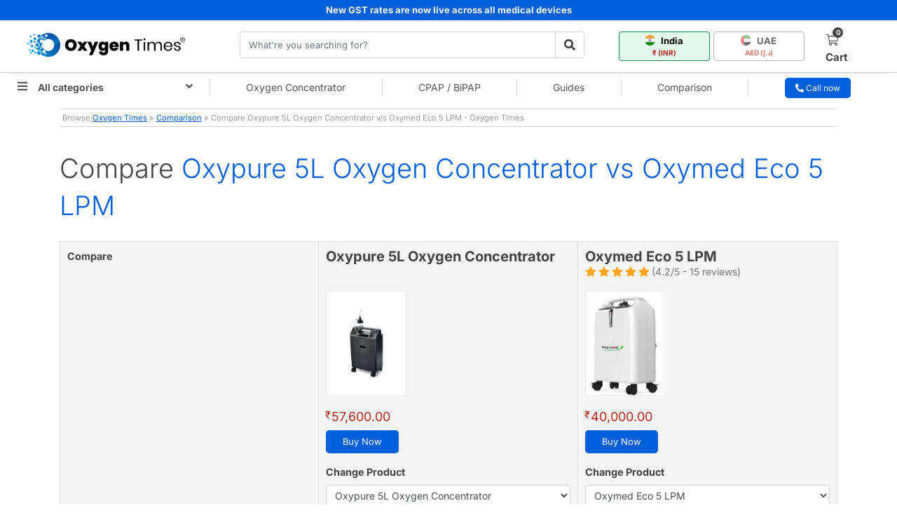

--- FILE ---
content_type: text/html; charset=UTF-8
request_url: https://www.oxygentimes.com/comparison/oxygen-concentrator/oxyflow-5-lpm-vs-oxymed-eco-5-lpm
body_size: 45992
content:
<!doctype html>
<html lang="en">
<head>

    <meta charset="utf-8"><script type="8dde93f1183c2537445386a1-text/javascript">(window.NREUM||(NREUM={})).init={privacy:{cookies_enabled:true},ajax:{deny_list:["bam.nr-data.net"]},feature_flags:["soft_nav"],distributed_tracing:{enabled:true}};(window.NREUM||(NREUM={})).loader_config={agentID:"594390779",accountID:"3793866",trustKey:"3793866",xpid:"VwEOUl5VDhAFUFhSBAQFX1I=",licenseKey:"NRJS-4c1b52ddf37c58c5e8e",applicationID:"549035296",browserID:"594390779"};;/*! For license information please see nr-loader-spa-1.303.0.min.js.LICENSE.txt */
(()=>{var e,t,r={384:(e,t,r)=>{"use strict";r.d(t,{NT:()=>s,US:()=>d,Zm:()=>a,bQ:()=>u,dV:()=>c,pV:()=>l});var n=r(6154),i=r(1863),o=r(1910);const s={beacon:"bam.nr-data.net",errorBeacon:"bam.nr-data.net"};function a(){return n.gm.NREUM||(n.gm.NREUM={}),void 0===n.gm.newrelic&&(n.gm.newrelic=n.gm.NREUM),n.gm.NREUM}function c(){let e=a();return e.o||(e.o={ST:n.gm.setTimeout,SI:n.gm.setImmediate||n.gm.setInterval,CT:n.gm.clearTimeout,XHR:n.gm.XMLHttpRequest,REQ:n.gm.Request,EV:n.gm.Event,PR:n.gm.Promise,MO:n.gm.MutationObserver,FETCH:n.gm.fetch,WS:n.gm.WebSocket},(0,o.i)(...Object.values(e.o))),e}function u(e,t){let r=a();r.initializedAgents??={},t.initializedAt={ms:(0,i.t)(),date:new Date},r.initializedAgents[e]=t}function d(e,t){a()[e]=t}function l(){return function(){let e=a();const t=e.info||{};e.info={beacon:s.beacon,errorBeacon:s.errorBeacon,...t}}(),function(){let e=a();const t=e.init||{};e.init={...t}}(),c(),function(){let e=a();const t=e.loader_config||{};e.loader_config={...t}}(),a()}},782:(e,t,r)=>{"use strict";r.d(t,{T:()=>n});const n=r(860).K7.pageViewTiming},860:(e,t,r)=>{"use strict";r.d(t,{$J:()=>d,K7:()=>c,P3:()=>u,XX:()=>i,Yy:()=>a,df:()=>o,qY:()=>n,v4:()=>s});const n="events",i="jserrors",o="browser/blobs",s="rum",a="browser/logs",c={ajax:"ajax",genericEvents:"generic_events",jserrors:i,logging:"logging",metrics:"metrics",pageAction:"page_action",pageViewEvent:"page_view_event",pageViewTiming:"page_view_timing",sessionReplay:"session_replay",sessionTrace:"session_trace",softNav:"soft_navigations",spa:"spa"},u={[c.pageViewEvent]:1,[c.pageViewTiming]:2,[c.metrics]:3,[c.jserrors]:4,[c.spa]:5,[c.ajax]:6,[c.sessionTrace]:7,[c.softNav]:8,[c.sessionReplay]:9,[c.logging]:10,[c.genericEvents]:11},d={[c.pageViewEvent]:s,[c.pageViewTiming]:n,[c.ajax]:n,[c.spa]:n,[c.softNav]:n,[c.metrics]:i,[c.jserrors]:i,[c.sessionTrace]:o,[c.sessionReplay]:o,[c.logging]:a,[c.genericEvents]:"ins"}},944:(e,t,r)=>{"use strict";r.d(t,{R:()=>i});var n=r(3241);function i(e,t){"function"==typeof console.debug&&(console.debug("New Relic Warning: https://github.com/newrelic/newrelic-browser-agent/blob/main/docs/warning-codes.md#".concat(e),t),(0,n.W)({agentIdentifier:null,drained:null,type:"data",name:"warn",feature:"warn",data:{code:e,secondary:t}}))}},993:(e,t,r)=>{"use strict";r.d(t,{A$:()=>o,ET:()=>s,TZ:()=>a,p_:()=>i});var n=r(860);const i={ERROR:"ERROR",WARN:"WARN",INFO:"INFO",DEBUG:"DEBUG",TRACE:"TRACE"},o={OFF:0,ERROR:1,WARN:2,INFO:3,DEBUG:4,TRACE:5},s="log",a=n.K7.logging},1687:(e,t,r)=>{"use strict";r.d(t,{Ak:()=>u,Ze:()=>f,x3:()=>d});var n=r(3241),i=r(7836),o=r(3606),s=r(860),a=r(2646);const c={};function u(e,t){const r={staged:!1,priority:s.P3[t]||0};l(e),c[e].get(t)||c[e].set(t,r)}function d(e,t){e&&c[e]&&(c[e].get(t)&&c[e].delete(t),p(e,t,!1),c[e].size&&h(e))}function l(e){if(!e)throw new Error("agentIdentifier required");c[e]||(c[e]=new Map)}function f(e="",t="feature",r=!1){if(l(e),!e||!c[e].get(t)||r)return p(e,t);c[e].get(t).staged=!0,h(e)}function h(e){const t=Array.from(c[e]);t.every(([e,t])=>t.staged)&&(t.sort((e,t)=>e[1].priority-t[1].priority),t.forEach(([t])=>{c[e].delete(t),p(e,t)}))}function p(e,t,r=!0){const s=e?i.ee.get(e):i.ee,c=o.i.handlers;if(!s.aborted&&s.backlog&&c){if((0,n.W)({agentIdentifier:e,type:"lifecycle",name:"drain",feature:t}),r){const e=s.backlog[t],r=c[t];if(r){for(let t=0;e&&t<e.length;++t)g(e[t],r);Object.entries(r).forEach(([e,t])=>{Object.values(t||{}).forEach(t=>{t[0]?.on&&t[0]?.context()instanceof a.y&&t[0].on(e,t[1])})})}}s.isolatedBacklog||delete c[t],s.backlog[t]=null,s.emit("drain-"+t,[])}}function g(e,t){var r=e[1];Object.values(t[r]||{}).forEach(t=>{var r=e[0];if(t[0]===r){var n=t[1],i=e[3],o=e[2];n.apply(i,o)}})}},1741:(e,t,r)=>{"use strict";r.d(t,{W:()=>o});var n=r(944),i=r(4261);class o{#e(e,...t){if(this[e]!==o.prototype[e])return this[e](...t);(0,n.R)(35,e)}addPageAction(e,t){return this.#e(i.hG,e,t)}register(e){return this.#e(i.eY,e)}recordCustomEvent(e,t){return this.#e(i.fF,e,t)}setPageViewName(e,t){return this.#e(i.Fw,e,t)}setCustomAttribute(e,t,r){return this.#e(i.cD,e,t,r)}noticeError(e,t){return this.#e(i.o5,e,t)}setUserId(e){return this.#e(i.Dl,e)}setApplicationVersion(e){return this.#e(i.nb,e)}setErrorHandler(e){return this.#e(i.bt,e)}addRelease(e,t){return this.#e(i.k6,e,t)}log(e,t){return this.#e(i.$9,e,t)}start(){return this.#e(i.d3)}finished(e){return this.#e(i.BL,e)}recordReplay(){return this.#e(i.CH)}pauseReplay(){return this.#e(i.Tb)}addToTrace(e){return this.#e(i.U2,e)}setCurrentRouteName(e){return this.#e(i.PA,e)}interaction(e){return this.#e(i.dT,e)}wrapLogger(e,t,r){return this.#e(i.Wb,e,t,r)}measure(e,t){return this.#e(i.V1,e,t)}consent(e){return this.#e(i.Pv,e)}}},1863:(e,t,r)=>{"use strict";function n(){return Math.floor(performance.now())}r.d(t,{t:()=>n})},1910:(e,t,r)=>{"use strict";r.d(t,{i:()=>o});var n=r(944);const i=new Map;function o(...e){return e.every(e=>{if(i.has(e))return i.get(e);const t="function"==typeof e&&e.toString().includes("[native code]");return t||(0,n.R)(64,e?.name||e?.toString()),i.set(e,t),t})}},2555:(e,t,r)=>{"use strict";r.d(t,{D:()=>a,f:()=>s});var n=r(384),i=r(8122);const o={beacon:n.NT.beacon,errorBeacon:n.NT.errorBeacon,licenseKey:void 0,applicationID:void 0,sa:void 0,queueTime:void 0,applicationTime:void 0,ttGuid:void 0,user:void 0,account:void 0,product:void 0,extra:void 0,jsAttributes:{},userAttributes:void 0,atts:void 0,transactionName:void 0,tNamePlain:void 0};function s(e){try{return!!e.licenseKey&&!!e.errorBeacon&&!!e.applicationID}catch(e){return!1}}const a=e=>(0,i.a)(e,o)},2614:(e,t,r)=>{"use strict";r.d(t,{BB:()=>s,H3:()=>n,g:()=>u,iL:()=>c,tS:()=>a,uh:()=>i,wk:()=>o});const n="NRBA",i="SESSION",o=144e5,s=18e5,a={STARTED:"session-started",PAUSE:"session-pause",RESET:"session-reset",RESUME:"session-resume",UPDATE:"session-update"},c={SAME_TAB:"same-tab",CROSS_TAB:"cross-tab"},u={OFF:0,FULL:1,ERROR:2}},2646:(e,t,r)=>{"use strict";r.d(t,{y:()=>n});class n{constructor(e){this.contextId=e}}},2843:(e,t,r)=>{"use strict";r.d(t,{u:()=>i});var n=r(3878);function i(e,t=!1,r,i){(0,n.DD)("visibilitychange",function(){if(t)return void("hidden"===document.visibilityState&&e());e(document.visibilityState)},r,i)}},3241:(e,t,r)=>{"use strict";r.d(t,{W:()=>o});var n=r(6154);const i="newrelic";function o(e={}){try{n.gm.dispatchEvent(new CustomEvent(i,{detail:e}))}catch(e){}}},3304:(e,t,r)=>{"use strict";r.d(t,{A:()=>o});var n=r(7836);const i=()=>{const e=new WeakSet;return(t,r)=>{if("object"==typeof r&&null!==r){if(e.has(r))return;e.add(r)}return r}};function o(e){try{return JSON.stringify(e,i())??""}catch(e){try{n.ee.emit("internal-error",[e])}catch(e){}return""}}},3333:(e,t,r)=>{"use strict";r.d(t,{$v:()=>d,TZ:()=>n,Xh:()=>c,Zp:()=>i,kd:()=>u,mq:()=>a,nf:()=>s,qN:()=>o});const n=r(860).K7.genericEvents,i=["auxclick","click","copy","keydown","paste","scrollend"],o=["focus","blur"],s=4,a=1e3,c=2e3,u=["PageAction","UserAction","BrowserPerformance"],d={RESOURCES:"experimental.resources",REGISTER:"register"}},3434:(e,t,r)=>{"use strict";r.d(t,{Jt:()=>o,YM:()=>u});var n=r(7836),i=r(5607);const o="nr@original:".concat(i.W),s=50;var a=Object.prototype.hasOwnProperty,c=!1;function u(e,t){return e||(e=n.ee),r.inPlace=function(e,t,n,i,o){n||(n="");const s="-"===n.charAt(0);for(let a=0;a<t.length;a++){const c=t[a],u=e[c];l(u)||(e[c]=r(u,s?c+n:n,i,c,o))}},r.flag=o,r;function r(t,r,n,c,u){return l(t)?t:(r||(r=""),nrWrapper[o]=t,function(e,t,r){if(Object.defineProperty&&Object.keys)try{return Object.keys(e).forEach(function(r){Object.defineProperty(t,r,{get:function(){return e[r]},set:function(t){return e[r]=t,t}})}),t}catch(e){d([e],r)}for(var n in e)a.call(e,n)&&(t[n]=e[n])}(t,nrWrapper,e),nrWrapper);function nrWrapper(){var o,a,l,f;let h;try{a=this,o=[...arguments],l="function"==typeof n?n(o,a):n||{}}catch(t){d([t,"",[o,a,c],l],e)}i(r+"start",[o,a,c],l,u);const p=performance.now();let g;try{return f=t.apply(a,o),g=performance.now(),f}catch(e){throw g=performance.now(),i(r+"err",[o,a,e],l,u),h=e,h}finally{const e=g-p,t={start:p,end:g,duration:e,isLongTask:e>=s,methodName:c,thrownError:h};t.isLongTask&&i("long-task",[t,a],l,u),i(r+"end",[o,a,f],l,u)}}}function i(r,n,i,o){if(!c||t){var s=c;c=!0;try{e.emit(r,n,i,t,o)}catch(t){d([t,r,n,i],e)}c=s}}}function d(e,t){t||(t=n.ee);try{t.emit("internal-error",e)}catch(e){}}function l(e){return!(e&&"function"==typeof e&&e.apply&&!e[o])}},3606:(e,t,r)=>{"use strict";r.d(t,{i:()=>o});var n=r(9908);o.on=s;var i=o.handlers={};function o(e,t,r,o){s(o||n.d,i,e,t,r)}function s(e,t,r,i,o){o||(o="feature"),e||(e=n.d);var s=t[o]=t[o]||{};(s[r]=s[r]||[]).push([e,i])}},3738:(e,t,r)=>{"use strict";r.d(t,{He:()=>i,Kp:()=>a,Lc:()=>u,Rz:()=>d,TZ:()=>n,bD:()=>o,d3:()=>s,jx:()=>l,sl:()=>f,uP:()=>c});const n=r(860).K7.sessionTrace,i="bstResource",o="resource",s="-start",a="-end",c="fn"+s,u="fn"+a,d="pushState",l=1e3,f=3e4},3785:(e,t,r)=>{"use strict";r.d(t,{R:()=>c,b:()=>u});var n=r(9908),i=r(1863),o=r(860),s=r(8154),a=r(993);function c(e,t,r={},c=a.p_.INFO,u,d=(0,i.t)()){(0,n.p)(s.xV,["API/logging/".concat(c.toLowerCase(),"/called")],void 0,o.K7.metrics,e),(0,n.p)(a.ET,[d,t,r,c,u],void 0,o.K7.logging,e)}function u(e){return"string"==typeof e&&Object.values(a.p_).some(t=>t===e.toUpperCase().trim())}},3878:(e,t,r)=>{"use strict";function n(e,t){return{capture:e,passive:!1,signal:t}}function i(e,t,r=!1,i){window.addEventListener(e,t,n(r,i))}function o(e,t,r=!1,i){document.addEventListener(e,t,n(r,i))}r.d(t,{DD:()=>o,jT:()=>n,sp:()=>i})},3962:(e,t,r)=>{"use strict";r.d(t,{AM:()=>s,O2:()=>l,OV:()=>o,Qu:()=>f,TZ:()=>c,ih:()=>h,pP:()=>a,t1:()=>d,tC:()=>i,wD:()=>u});var n=r(860);const i=["click","keydown","submit"],o="popstate",s="api",a="initialPageLoad",c=n.K7.softNav,u=5e3,d=500,l={INITIAL_PAGE_LOAD:"",ROUTE_CHANGE:1,UNSPECIFIED:2},f={INTERACTION:1,AJAX:2,CUSTOM_END:3,CUSTOM_TRACER:4},h={IP:"in progress",PF:"pending finish",FIN:"finished",CAN:"cancelled"}},4234:(e,t,r)=>{"use strict";r.d(t,{W:()=>o});var n=r(7836),i=r(1687);class o{constructor(e,t){this.agentIdentifier=e,this.ee=n.ee.get(e),this.featureName=t,this.blocked=!1}deregisterDrain(){(0,i.x3)(this.agentIdentifier,this.featureName)}}},4261:(e,t,r)=>{"use strict";r.d(t,{$9:()=>d,BL:()=>c,CH:()=>p,Dl:()=>R,Fw:()=>w,PA:()=>v,Pl:()=>n,Pv:()=>A,Tb:()=>f,U2:()=>s,V1:()=>E,Wb:()=>T,bt:()=>y,cD:()=>b,d3:()=>x,dT:()=>u,eY:()=>g,fF:()=>h,hG:()=>o,hw:()=>i,k6:()=>a,nb:()=>m,o5:()=>l});const n="api-",i=n+"ixn-",o="addPageAction",s="addToTrace",a="addRelease",c="finished",u="interaction",d="log",l="noticeError",f="pauseReplay",h="recordCustomEvent",p="recordReplay",g="register",m="setApplicationVersion",v="setCurrentRouteName",b="setCustomAttribute",y="setErrorHandler",w="setPageViewName",R="setUserId",x="start",T="wrapLogger",E="measure",A="consent"},4387:(e,t,r)=>{"use strict";function n(e={}){return!(!e.id||!e.name)}function i(e){return"string"==typeof e&&e.trim().length<501||"number"==typeof e}function o(e,t){if(2!==t?.harvestEndpointVersion)return{};const r=t.agentRef.runtime.appMetadata.agents[0].entityGuid;return n(e)?{"mfe.id":e.id,"mfe.name":e.name,eventSource:e.eventSource,"parent.id":e.parent?.id||r}:{"entity.guid":r,appId:t.agentRef.info.applicationID}}r.d(t,{Ux:()=>o,c7:()=>n,yo:()=>i})},5205:(e,t,r)=>{"use strict";r.d(t,{j:()=>_});var n=r(384),i=r(1741);var o=r(2555),s=r(3333);const a=e=>{if(!e||"string"!=typeof e)return!1;try{document.createDocumentFragment().querySelector(e)}catch{return!1}return!0};var c=r(2614),u=r(944),d=r(8122);const l="[data-nr-mask]",f=e=>(0,d.a)(e,(()=>{const e={feature_flags:[],experimental:{allow_registered_children:!1,resources:!1},mask_selector:"*",block_selector:"[data-nr-block]",mask_input_options:{color:!1,date:!1,"datetime-local":!1,email:!1,month:!1,number:!1,range:!1,search:!1,tel:!1,text:!1,time:!1,url:!1,week:!1,textarea:!1,select:!1,password:!0}};return{ajax:{deny_list:void 0,block_internal:!0,enabled:!0,autoStart:!0},api:{get allow_registered_children(){return e.feature_flags.includes(s.$v.REGISTER)||e.experimental.allow_registered_children},set allow_registered_children(t){e.experimental.allow_registered_children=t},duplicate_registered_data:!1},browser_consent_mode:{enabled:!1},distributed_tracing:{enabled:void 0,exclude_newrelic_header:void 0,cors_use_newrelic_header:void 0,cors_use_tracecontext_headers:void 0,allowed_origins:void 0},get feature_flags(){return e.feature_flags},set feature_flags(t){e.feature_flags=t},generic_events:{enabled:!0,autoStart:!0},harvest:{interval:30},jserrors:{enabled:!0,autoStart:!0},logging:{enabled:!0,autoStart:!0},metrics:{enabled:!0,autoStart:!0},obfuscate:void 0,page_action:{enabled:!0},page_view_event:{enabled:!0,autoStart:!0},page_view_timing:{enabled:!0,autoStart:!0},performance:{capture_marks:!1,capture_measures:!1,capture_detail:!0,resources:{get enabled(){return e.feature_flags.includes(s.$v.RESOURCES)||e.experimental.resources},set enabled(t){e.experimental.resources=t},asset_types:[],first_party_domains:[],ignore_newrelic:!0}},privacy:{cookies_enabled:!0},proxy:{assets:void 0,beacon:void 0},session:{expiresMs:c.wk,inactiveMs:c.BB},session_replay:{autoStart:!0,enabled:!1,preload:!1,sampling_rate:10,error_sampling_rate:100,collect_fonts:!1,inline_images:!1,fix_stylesheets:!0,mask_all_inputs:!0,get mask_text_selector(){return e.mask_selector},set mask_text_selector(t){a(t)?e.mask_selector="".concat(t,",").concat(l):""===t||null===t?e.mask_selector=l:(0,u.R)(5,t)},get block_class(){return"nr-block"},get ignore_class(){return"nr-ignore"},get mask_text_class(){return"nr-mask"},get block_selector(){return e.block_selector},set block_selector(t){a(t)?e.block_selector+=",".concat(t):""!==t&&(0,u.R)(6,t)},get mask_input_options(){return e.mask_input_options},set mask_input_options(t){t&&"object"==typeof t?e.mask_input_options={...t,password:!0}:(0,u.R)(7,t)}},session_trace:{enabled:!0,autoStart:!0},soft_navigations:{enabled:!0,autoStart:!0},spa:{enabled:!0,autoStart:!0},ssl:void 0,user_actions:{enabled:!0,elementAttributes:["id","className","tagName","type"]}}})());var h=r(6154),p=r(9324);let g=0;const m={buildEnv:p.F3,distMethod:p.Xs,version:p.xv,originTime:h.WN},v={consented:!1},b={appMetadata:{},get consented(){return this.session?.state?.consent||v.consented},set consented(e){v.consented=e},customTransaction:void 0,denyList:void 0,disabled:!1,harvester:void 0,isolatedBacklog:!1,isRecording:!1,loaderType:void 0,maxBytes:3e4,obfuscator:void 0,onerror:void 0,ptid:void 0,releaseIds:{},session:void 0,timeKeeper:void 0,registeredEntities:[],jsAttributesMetadata:{bytes:0},get harvestCount(){return++g}},y=e=>{const t=(0,d.a)(e,b),r=Object.keys(m).reduce((e,t)=>(e[t]={value:m[t],writable:!1,configurable:!0,enumerable:!0},e),{});return Object.defineProperties(t,r)};var w=r(5701);const R=e=>{const t=e.startsWith("http");e+="/",r.p=t?e:"https://"+e};var x=r(7836),T=r(3241);const E={accountID:void 0,trustKey:void 0,agentID:void 0,licenseKey:void 0,applicationID:void 0,xpid:void 0},A=e=>(0,d.a)(e,E),S=new Set;function _(e,t={},r,s){let{init:a,info:c,loader_config:u,runtime:d={},exposed:l=!0}=t;if(!c){const e=(0,n.pV)();a=e.init,c=e.info,u=e.loader_config}e.init=f(a||{}),e.loader_config=A(u||{}),c.jsAttributes??={},h.bv&&(c.jsAttributes.isWorker=!0),e.info=(0,o.D)(c);const p=e.init,g=[c.beacon,c.errorBeacon];S.has(e.agentIdentifier)||(p.proxy.assets&&(R(p.proxy.assets),g.push(p.proxy.assets)),p.proxy.beacon&&g.push(p.proxy.beacon),e.beacons=[...g],function(e){const t=(0,n.pV)();Object.getOwnPropertyNames(i.W.prototype).forEach(r=>{const n=i.W.prototype[r];if("function"!=typeof n||"constructor"===n)return;let o=t[r];e[r]&&!1!==e.exposed&&"micro-agent"!==e.runtime?.loaderType&&(t[r]=(...t)=>{const n=e[r](...t);return o?o(...t):n})})}(e),(0,n.US)("activatedFeatures",w.B),e.runSoftNavOverSpa&&=!0===p.soft_navigations.enabled&&p.feature_flags.includes("soft_nav")),d.denyList=[...p.ajax.deny_list||[],...p.ajax.block_internal?g:[]],d.ptid=e.agentIdentifier,d.loaderType=r,e.runtime=y(d),S.has(e.agentIdentifier)||(e.ee=x.ee.get(e.agentIdentifier),e.exposed=l,(0,T.W)({agentIdentifier:e.agentIdentifier,drained:!!w.B?.[e.agentIdentifier],type:"lifecycle",name:"initialize",feature:void 0,data:e.config})),S.add(e.agentIdentifier)}},5270:(e,t,r)=>{"use strict";r.d(t,{Aw:()=>s,SR:()=>o,rF:()=>a});var n=r(384),i=r(7767);function o(e){return!!(0,n.dV)().o.MO&&(0,i.V)(e)&&!0===e?.session_trace.enabled}function s(e){return!0===e?.session_replay.preload&&o(e)}function a(e,t){try{if("string"==typeof t?.type){if("password"===t.type.toLowerCase())return"*".repeat(e?.length||0);if(void 0!==t?.dataset?.nrUnmask||t?.classList?.contains("nr-unmask"))return e}}catch(e){}return"string"==typeof e?e.replace(/[\S]/g,"*"):"*".repeat(e?.length||0)}},5289:(e,t,r)=>{"use strict";r.d(t,{GG:()=>o,Qr:()=>a,sB:()=>s});var n=r(3878);function i(){return"undefined"==typeof document||"complete"===document.readyState}function o(e,t){if(i())return e();(0,n.sp)("load",e,t)}function s(e){if(i())return e();(0,n.DD)("DOMContentLoaded",e)}function a(e){if(i())return e();(0,n.sp)("popstate",e)}},5607:(e,t,r)=>{"use strict";r.d(t,{W:()=>n});const n=(0,r(9566).bz)()},5701:(e,t,r)=>{"use strict";r.d(t,{B:()=>o,t:()=>s});var n=r(3241);const i=new Set,o={};function s(e,t){const r=t.agentIdentifier;o[r]??={},e&&"object"==typeof e&&(i.has(r)||(t.ee.emit("rumresp",[e]),o[r]=e,i.add(r),(0,n.W)({agentIdentifier:r,loaded:!0,drained:!0,type:"lifecycle",name:"load",feature:void 0,data:e})))}},6154:(e,t,r)=>{"use strict";r.d(t,{A4:()=>a,OF:()=>d,RI:()=>i,WN:()=>h,bv:()=>o,gm:()=>s,lR:()=>f,m:()=>u,mw:()=>c,sb:()=>l});var n=r(1863);const i="undefined"!=typeof window&&!!window.document,o="undefined"!=typeof WorkerGlobalScope&&("undefined"!=typeof self&&self instanceof WorkerGlobalScope&&self.navigator instanceof WorkerNavigator||"undefined"!=typeof globalThis&&globalThis instanceof WorkerGlobalScope&&globalThis.navigator instanceof WorkerNavigator),s=i?window:"undefined"!=typeof WorkerGlobalScope&&("undefined"!=typeof self&&self instanceof WorkerGlobalScope&&self||"undefined"!=typeof globalThis&&globalThis instanceof WorkerGlobalScope&&globalThis),a="complete"===s?.document?.readyState,c=Boolean("hidden"===s?.document?.visibilityState),u=""+s?.location,d=/iPad|iPhone|iPod/.test(s.navigator?.userAgent),l=d&&"undefined"==typeof SharedWorker,f=(()=>{const e=s.navigator?.userAgent?.match(/Firefox[/\s](\d+\.\d+)/);return Array.isArray(e)&&e.length>=2?+e[1]:0})(),h=Date.now()-(0,n.t)()},6344:(e,t,r)=>{"use strict";r.d(t,{BB:()=>d,Qb:()=>l,TZ:()=>i,Ug:()=>s,Vh:()=>o,_s:()=>a,bc:()=>u,yP:()=>c});var n=r(2614);const i=r(860).K7.sessionReplay,o="errorDuringReplay",s=.12,a={DomContentLoaded:0,Load:1,FullSnapshot:2,IncrementalSnapshot:3,Meta:4,Custom:5},c={[n.g.ERROR]:15e3,[n.g.FULL]:3e5,[n.g.OFF]:0},u={RESET:{message:"Session was reset",sm:"Reset"},IMPORT:{message:"Recorder failed to import",sm:"Import"},TOO_MANY:{message:"429: Too Many Requests",sm:"Too-Many"},TOO_BIG:{message:"Payload was too large",sm:"Too-Big"},CROSS_TAB:{message:"Session Entity was set to OFF on another tab",sm:"Cross-Tab"},ENTITLEMENTS:{message:"Session Replay is not allowed and will not be started",sm:"Entitlement"}},d=5e3,l={API:"api",RESUME:"resume",SWITCH_TO_FULL:"switchToFull",INITIALIZE:"initialize",PRELOAD:"preload"}},6389:(e,t,r)=>{"use strict";function n(e,t=500,r={}){const n=r?.leading||!1;let i;return(...r)=>{n&&void 0===i&&(e.apply(this,r),i=setTimeout(()=>{i=clearTimeout(i)},t)),n||(clearTimeout(i),i=setTimeout(()=>{e.apply(this,r)},t))}}function i(e){let t=!1;return(...r)=>{t||(t=!0,e.apply(this,r))}}r.d(t,{J:()=>i,s:()=>n})},6630:(e,t,r)=>{"use strict";r.d(t,{T:()=>n});const n=r(860).K7.pageViewEvent},6774:(e,t,r)=>{"use strict";r.d(t,{T:()=>n});const n=r(860).K7.jserrors},7295:(e,t,r)=>{"use strict";r.d(t,{Xv:()=>s,gX:()=>i,iW:()=>o});var n=[];function i(e){if(!e||o(e))return!1;if(0===n.length)return!0;for(var t=0;t<n.length;t++){var r=n[t];if("*"===r.hostname)return!1;if(a(r.hostname,e.hostname)&&c(r.pathname,e.pathname))return!1}return!0}function o(e){return void 0===e.hostname}function s(e){if(n=[],e&&e.length)for(var t=0;t<e.length;t++){let r=e[t];if(!r)continue;0===r.indexOf("http://")?r=r.substring(7):0===r.indexOf("https://")&&(r=r.substring(8));const i=r.indexOf("/");let o,s;i>0?(o=r.substring(0,i),s=r.substring(i)):(o=r,s="");let[a]=o.split(":");n.push({hostname:a,pathname:s})}}function a(e,t){return!(e.length>t.length)&&t.indexOf(e)===t.length-e.length}function c(e,t){return 0===e.indexOf("/")&&(e=e.substring(1)),0===t.indexOf("/")&&(t=t.substring(1)),""===e||e===t}},7378:(e,t,r)=>{"use strict";r.d(t,{$p:()=>x,BR:()=>b,Kp:()=>R,L3:()=>y,Lc:()=>c,NC:()=>o,SG:()=>d,TZ:()=>i,U6:()=>p,UT:()=>m,d3:()=>w,dT:()=>f,e5:()=>E,gx:()=>v,l9:()=>l,oW:()=>h,op:()=>g,rw:()=>u,tH:()=>A,uP:()=>a,wW:()=>T,xq:()=>s});var n=r(384);const i=r(860).K7.spa,o=["click","submit","keypress","keydown","keyup","change"],s=999,a="fn-start",c="fn-end",u="cb-start",d="api-ixn-",l="remaining",f="interaction",h="spaNode",p="jsonpNode",g="fetch-start",m="fetch-done",v="fetch-body-",b="jsonp-end",y=(0,n.dV)().o.ST,w="-start",R="-end",x="-body",T="cb"+R,E="jsTime",A="fetch"},7485:(e,t,r)=>{"use strict";r.d(t,{D:()=>i});var n=r(6154);function i(e){if(0===(e||"").indexOf("data:"))return{protocol:"data"};try{const t=new URL(e,location.href),r={port:t.port,hostname:t.hostname,pathname:t.pathname,search:t.search,protocol:t.protocol.slice(0,t.protocol.indexOf(":")),sameOrigin:t.protocol===n.gm?.location?.protocol&&t.host===n.gm?.location?.host};return r.port&&""!==r.port||("http:"===t.protocol&&(r.port="80"),"https:"===t.protocol&&(r.port="443")),r.pathname&&""!==r.pathname?r.pathname.startsWith("/")||(r.pathname="/".concat(r.pathname)):r.pathname="/",r}catch(e){return{}}}},7699:(e,t,r)=>{"use strict";r.d(t,{It:()=>o,KC:()=>a,No:()=>i,qh:()=>s});var n=r(860);const i=16e3,o=1e6,s="SESSION_ERROR",a={[n.K7.logging]:!0,[n.K7.genericEvents]:!1,[n.K7.jserrors]:!1,[n.K7.ajax]:!1}},7767:(e,t,r)=>{"use strict";r.d(t,{V:()=>i});var n=r(6154);const i=e=>n.RI&&!0===e?.privacy.cookies_enabled},7836:(e,t,r)=>{"use strict";r.d(t,{P:()=>a,ee:()=>c});var n=r(384),i=r(8990),o=r(2646),s=r(5607);const a="nr@context:".concat(s.W),c=function e(t,r){var n={},s={},d={},l=!1;try{l=16===r.length&&u.initializedAgents?.[r]?.runtime.isolatedBacklog}catch(e){}var f={on:p,addEventListener:p,removeEventListener:function(e,t){var r=n[e];if(!r)return;for(var i=0;i<r.length;i++)r[i]===t&&r.splice(i,1)},emit:function(e,r,n,i,o){!1!==o&&(o=!0);if(c.aborted&&!i)return;t&&o&&t.emit(e,r,n);var a=h(n);g(e).forEach(e=>{e.apply(a,r)});var u=v()[s[e]];u&&u.push([f,e,r,a]);return a},get:m,listeners:g,context:h,buffer:function(e,t){const r=v();if(t=t||"feature",f.aborted)return;Object.entries(e||{}).forEach(([e,n])=>{s[n]=t,t in r||(r[t]=[])})},abort:function(){f._aborted=!0,Object.keys(f.backlog).forEach(e=>{delete f.backlog[e]})},isBuffering:function(e){return!!v()[s[e]]},debugId:r,backlog:l?{}:t&&"object"==typeof t.backlog?t.backlog:{},isolatedBacklog:l};return Object.defineProperty(f,"aborted",{get:()=>{let e=f._aborted||!1;return e||(t&&(e=t.aborted),e)}}),f;function h(e){return e&&e instanceof o.y?e:e?(0,i.I)(e,a,()=>new o.y(a)):new o.y(a)}function p(e,t){n[e]=g(e).concat(t)}function g(e){return n[e]||[]}function m(t){return d[t]=d[t]||e(f,t)}function v(){return f.backlog}}(void 0,"globalEE"),u=(0,n.Zm)();u.ee||(u.ee=c)},8122:(e,t,r)=>{"use strict";r.d(t,{a:()=>i});var n=r(944);function i(e,t){try{if(!e||"object"!=typeof e)return(0,n.R)(3);if(!t||"object"!=typeof t)return(0,n.R)(4);const r=Object.create(Object.getPrototypeOf(t),Object.getOwnPropertyDescriptors(t)),o=0===Object.keys(r).length?e:r;for(let s in o)if(void 0!==e[s])try{if(null===e[s]){r[s]=null;continue}Array.isArray(e[s])&&Array.isArray(t[s])?r[s]=Array.from(new Set([...e[s],...t[s]])):"object"==typeof e[s]&&"object"==typeof t[s]?r[s]=i(e[s],t[s]):r[s]=e[s]}catch(e){r[s]||(0,n.R)(1,e)}return r}catch(e){(0,n.R)(2,e)}}},8139:(e,t,r)=>{"use strict";r.d(t,{u:()=>f});var n=r(7836),i=r(3434),o=r(8990),s=r(6154);const a={},c=s.gm.XMLHttpRequest,u="addEventListener",d="removeEventListener",l="nr@wrapped:".concat(n.P);function f(e){var t=function(e){return(e||n.ee).get("events")}(e);if(a[t.debugId]++)return t;a[t.debugId]=1;var r=(0,i.YM)(t,!0);function f(e){r.inPlace(e,[u,d],"-",p)}function p(e,t){return e[1]}return"getPrototypeOf"in Object&&(s.RI&&h(document,f),c&&h(c.prototype,f),h(s.gm,f)),t.on(u+"-start",function(e,t){var n=e[1];if(null!==n&&("function"==typeof n||"object"==typeof n)&&"newrelic"!==e[0]){var i=(0,o.I)(n,l,function(){var e={object:function(){if("function"!=typeof n.handleEvent)return;return n.handleEvent.apply(n,arguments)},function:n}[typeof n];return e?r(e,"fn-",null,e.name||"anonymous"):n});this.wrapped=e[1]=i}}),t.on(d+"-start",function(e){e[1]=this.wrapped||e[1]}),t}function h(e,t,...r){let n=e;for(;"object"==typeof n&&!Object.prototype.hasOwnProperty.call(n,u);)n=Object.getPrototypeOf(n);n&&t(n,...r)}},8154:(e,t,r)=>{"use strict";r.d(t,{z_:()=>o,XG:()=>a,TZ:()=>n,rs:()=>i,xV:()=>s});r(6154),r(9566),r(384);const n=r(860).K7.metrics,i="sm",o="cm",s="storeSupportabilityMetrics",a="storeEventMetrics"},8374:(e,t,r)=>{r.nc=(()=>{try{return document?.currentScript?.nonce}catch(e){}return""})()},8990:(e,t,r)=>{"use strict";r.d(t,{I:()=>i});var n=Object.prototype.hasOwnProperty;function i(e,t,r){if(n.call(e,t))return e[t];var i=r();if(Object.defineProperty&&Object.keys)try{return Object.defineProperty(e,t,{value:i,writable:!0,enumerable:!1}),i}catch(e){}return e[t]=i,i}},9300:(e,t,r)=>{"use strict";r.d(t,{T:()=>n});const n=r(860).K7.ajax},9324:(e,t,r)=>{"use strict";r.d(t,{AJ:()=>s,F3:()=>i,Xs:()=>o,Yq:()=>a,xv:()=>n});const n="1.303.0",i="PROD",o="CDN",s="@newrelic/rrweb",a="1.0.1"},9566:(e,t,r)=>{"use strict";r.d(t,{LA:()=>a,ZF:()=>c,bz:()=>s,el:()=>u});var n=r(6154);const i="xxxxxxxx-xxxx-4xxx-yxxx-xxxxxxxxxxxx";function o(e,t){return e?15&e[t]:16*Math.random()|0}function s(){const e=n.gm?.crypto||n.gm?.msCrypto;let t,r=0;return e&&e.getRandomValues&&(t=e.getRandomValues(new Uint8Array(30))),i.split("").map(e=>"x"===e?o(t,r++).toString(16):"y"===e?(3&o()|8).toString(16):e).join("")}function a(e){const t=n.gm?.crypto||n.gm?.msCrypto;let r,i=0;t&&t.getRandomValues&&(r=t.getRandomValues(new Uint8Array(e)));const s=[];for(var a=0;a<e;a++)s.push(o(r,i++).toString(16));return s.join("")}function c(){return a(16)}function u(){return a(32)}},9908:(e,t,r)=>{"use strict";r.d(t,{d:()=>n,p:()=>i});var n=r(7836).ee.get("handle");function i(e,t,r,i,o){o?(o.buffer([e],i),o.emit(e,t,r)):(n.buffer([e],i),n.emit(e,t,r))}}},n={};function i(e){var t=n[e];if(void 0!==t)return t.exports;var o=n[e]={exports:{}};return r[e](o,o.exports,i),o.exports}i.m=r,i.d=(e,t)=>{for(var r in t)i.o(t,r)&&!i.o(e,r)&&Object.defineProperty(e,r,{enumerable:!0,get:t[r]})},i.f={},i.e=e=>Promise.all(Object.keys(i.f).reduce((t,r)=>(i.f[r](e,t),t),[])),i.u=e=>({212:"nr-spa-compressor",249:"nr-spa-recorder",478:"nr-spa"}[e]+"-1.303.0.min.js"),i.o=(e,t)=>Object.prototype.hasOwnProperty.call(e,t),e={},t="NRBA-1.303.0.PROD:",i.l=(r,n,o,s)=>{if(e[r])e[r].push(n);else{var a,c;if(void 0!==o)for(var u=document.getElementsByTagName("script"),d=0;d<u.length;d++){var l=u[d];if(l.getAttribute("src")==r||l.getAttribute("data-webpack")==t+o){a=l;break}}if(!a){c=!0;var f={478:"sha512-Q1pLqcoiNmLHv0rtq3wFkJBA3kofBdRJl0ExDl0mTuAoCBd0qe/1J0XWrDlQKuNlUryL6aZfVkAMPLmoikWIoQ==",249:"sha512-695ZzudsxlMtHKnpDNvkMlJd3tdMtY03IQKVCw9SX12tjUC+f7Nrx5tnWO72Vg9RFf6DSY6wVmM3cEkRM12kkQ==",212:"sha512-18Gx1wIBsppcn0AnKFhwgw4IciNgFxiw3J74W393Ape+wtg4hlg7t6SBKsIE/Dk/tfl2yltgcgBFvYRs283AFg=="};(a=document.createElement("script")).charset="utf-8",i.nc&&a.setAttribute("nonce",i.nc),a.setAttribute("data-webpack",t+o),a.src=r,0!==a.src.indexOf(window.location.origin+"/")&&(a.crossOrigin="anonymous"),f[s]&&(a.integrity=f[s])}e[r]=[n];var h=(t,n)=>{a.onerror=a.onload=null,clearTimeout(p);var i=e[r];if(delete e[r],a.parentNode&&a.parentNode.removeChild(a),i&&i.forEach(e=>e(n)),t)return t(n)},p=setTimeout(h.bind(null,void 0,{type:"timeout",target:a}),12e4);a.onerror=h.bind(null,a.onerror),a.onload=h.bind(null,a.onload),c&&document.head.appendChild(a)}},i.r=e=>{"undefined"!=typeof Symbol&&Symbol.toStringTag&&Object.defineProperty(e,Symbol.toStringTag,{value:"Module"}),Object.defineProperty(e,"__esModule",{value:!0})},i.p="https://js-agent.newrelic.com/",(()=>{var e={38:0,788:0};i.f.j=(t,r)=>{var n=i.o(e,t)?e[t]:void 0;if(0!==n)if(n)r.push(n[2]);else{var o=new Promise((r,i)=>n=e[t]=[r,i]);r.push(n[2]=o);var s=i.p+i.u(t),a=new Error;i.l(s,r=>{if(i.o(e,t)&&(0!==(n=e[t])&&(e[t]=void 0),n)){var o=r&&("load"===r.type?"missing":r.type),s=r&&r.target&&r.target.src;a.message="Loading chunk "+t+" failed.\n("+o+": "+s+")",a.name="ChunkLoadError",a.type=o,a.request=s,n[1](a)}},"chunk-"+t,t)}};var t=(t,r)=>{var n,o,[s,a,c]=r,u=0;if(s.some(t=>0!==e[t])){for(n in a)i.o(a,n)&&(i.m[n]=a[n]);if(c)c(i)}for(t&&t(r);u<s.length;u++)o=s[u],i.o(e,o)&&e[o]&&e[o][0](),e[o]=0},r=self["webpackChunk:NRBA-1.303.0.PROD"]=self["webpackChunk:NRBA-1.303.0.PROD"]||[];r.forEach(t.bind(null,0)),r.push=t.bind(null,r.push.bind(r))})(),(()=>{"use strict";i(8374);var e=i(9566),t=i(1741);class r extends t.W{agentIdentifier=(0,e.LA)(16)}var n=i(860);const o=Object.values(n.K7);var s=i(5205);var a=i(9908),c=i(1863),u=i(4261),d=i(3241),l=i(944),f=i(5701),h=i(8154);function p(e,t,i,o){const s=o||i;!s||s[e]&&s[e]!==r.prototype[e]||(s[e]=function(){(0,a.p)(h.xV,["API/"+e+"/called"],void 0,n.K7.metrics,i.ee),(0,d.W)({agentIdentifier:i.agentIdentifier,drained:!!f.B?.[i.agentIdentifier],type:"data",name:"api",feature:u.Pl+e,data:{}});try{return t.apply(this,arguments)}catch(e){(0,l.R)(23,e)}})}function g(e,t,r,n,i){const o=e.info;null===r?delete o.jsAttributes[t]:o.jsAttributes[t]=r,(i||null===r)&&(0,a.p)(u.Pl+n,[(0,c.t)(),t,r],void 0,"session",e.ee)}var m=i(1687),v=i(4234),b=i(5289),y=i(6154),w=i(5270),R=i(7767),x=i(6389),T=i(7699);class E extends v.W{constructor(e,t){super(e.agentIdentifier,t),this.agentRef=e,this.abortHandler=void 0,this.featAggregate=void 0,this.loadedSuccessfully=void 0,this.onAggregateImported=new Promise(e=>{this.loadedSuccessfully=e}),this.deferred=Promise.resolve(),!1===e.init[this.featureName].autoStart?this.deferred=new Promise((t,r)=>{this.ee.on("manual-start-all",(0,x.J)(()=>{(0,m.Ak)(e.agentIdentifier,this.featureName),t()}))}):(0,m.Ak)(e.agentIdentifier,t)}importAggregator(e,t,r={}){if(this.featAggregate)return;const n=async()=>{let n;await this.deferred;try{if((0,R.V)(e.init)){const{setupAgentSession:t}=await i.e(478).then(i.bind(i,8766));n=t(e)}}catch(e){(0,l.R)(20,e),this.ee.emit("internal-error",[e]),(0,a.p)(T.qh,[e],void 0,this.featureName,this.ee)}try{if(!this.#t(this.featureName,n,e.init))return(0,m.Ze)(this.agentIdentifier,this.featureName),void this.loadedSuccessfully(!1);const{Aggregate:i}=await t();this.featAggregate=new i(e,r),e.runtime.harvester.initializedAggregates.push(this.featAggregate),this.loadedSuccessfully(!0)}catch(e){(0,l.R)(34,e),this.abortHandler?.(),(0,m.Ze)(this.agentIdentifier,this.featureName,!0),this.loadedSuccessfully(!1),this.ee&&this.ee.abort()}};y.RI?(0,b.GG)(()=>n(),!0):n()}#t(e,t,r){if(this.blocked)return!1;switch(e){case n.K7.sessionReplay:return(0,w.SR)(r)&&!!t;case n.K7.sessionTrace:return!!t;default:return!0}}}var A=i(6630),S=i(2614);class _ extends E{static featureName=A.T;constructor(e){var t;super(e,A.T),this.setupInspectionEvents(e.agentIdentifier),t=e,p(u.Fw,function(e,r){"string"==typeof e&&("/"!==e.charAt(0)&&(e="/"+e),t.runtime.customTransaction=(r||"http://custom.transaction")+e,(0,a.p)(u.Pl+u.Fw,[(0,c.t)()],void 0,void 0,t.ee))},t),this.importAggregator(e,()=>i.e(478).then(i.bind(i,1983)))}setupInspectionEvents(e){const t=(t,r)=>{t&&(0,d.W)({agentIdentifier:e,timeStamp:t.timeStamp,loaded:"complete"===t.target.readyState,type:"window",name:r,data:t.target.location+""})};(0,b.sB)(e=>{t(e,"DOMContentLoaded")}),(0,b.GG)(e=>{t(e,"load")}),(0,b.Qr)(e=>{t(e,"navigate")}),this.ee.on(S.tS.UPDATE,(t,r)=>{(0,d.W)({agentIdentifier:e,type:"lifecycle",name:"session",data:r})})}}var O=i(384);var N=i(2843),I=i(3878),P=i(782);class j extends E{static featureName=P.T;constructor(e){super(e,P.T),y.RI&&((0,N.u)(()=>(0,a.p)("docHidden",[(0,c.t)()],void 0,P.T,this.ee),!0),(0,I.sp)("pagehide",()=>(0,a.p)("winPagehide",[(0,c.t)()],void 0,P.T,this.ee)),this.importAggregator(e,()=>i.e(478).then(i.bind(i,9917))))}}class k extends E{static featureName=h.TZ;constructor(e){super(e,h.TZ),y.RI&&document.addEventListener("securitypolicyviolation",e=>{(0,a.p)(h.xV,["Generic/CSPViolation/Detected"],void 0,this.featureName,this.ee)}),this.importAggregator(e,()=>i.e(478).then(i.bind(i,6555)))}}var C=i(6774),L=i(3304);class H{constructor(e,t,r,n,i){this.name="UncaughtError",this.message="string"==typeof e?e:(0,L.A)(e),this.sourceURL=t,this.line=r,this.column=n,this.__newrelic=i}}function M(e){return U(e)?e:new H(void 0!==e?.message?e.message:e,e?.filename||e?.sourceURL,e?.lineno||e?.line,e?.colno||e?.col,e?.__newrelic,e?.cause)}function K(e){const t="Unhandled Promise Rejection: ";if(!e?.reason)return;if(U(e.reason)){try{e.reason.message.startsWith(t)||(e.reason.message=t+e.reason.message)}catch(e){}return M(e.reason)}const r=M(e.reason);return(r.message||"").startsWith(t)||(r.message=t+r.message),r}function D(e){if(e.error instanceof SyntaxError&&!/:\d+$/.test(e.error.stack?.trim())){const t=new H(e.message,e.filename,e.lineno,e.colno,e.error.__newrelic,e.cause);return t.name=SyntaxError.name,t}return U(e.error)?e.error:M(e)}function U(e){return e instanceof Error&&!!e.stack}function F(e,t,r,i,o=(0,c.t)()){"string"==typeof e&&(e=new Error(e)),(0,a.p)("err",[e,o,!1,t,r.runtime.isRecording,void 0,i],void 0,n.K7.jserrors,r.ee),(0,a.p)("uaErr",[],void 0,n.K7.genericEvents,r.ee)}var W=i(4387),B=i(993),V=i(3785);function G(e,{customAttributes:t={},level:r=B.p_.INFO}={},n,i,o=(0,c.t)()){(0,V.R)(n.ee,e,t,r,i,o)}function z(e,t,r,i,o=(0,c.t)()){(0,a.p)(u.Pl+u.hG,[o,e,t,i],void 0,n.K7.genericEvents,r.ee)}function Z(e,t,r,i,o=(0,c.t)()){const{start:s,end:d,customAttributes:f}=t||{},h={customAttributes:f||{}};if("object"!=typeof h.customAttributes||"string"!=typeof e||0===e.length)return void(0,l.R)(57);const p=(e,t)=>null==e?t:"number"==typeof e?e:e instanceof PerformanceMark?e.startTime:Number.NaN;if(h.start=p(s,0),h.end=p(d,o),Number.isNaN(h.start)||Number.isNaN(h.end))(0,l.R)(57);else{if(h.duration=h.end-h.start,!(h.duration<0))return(0,a.p)(u.Pl+u.V1,[h,e,i],void 0,n.K7.genericEvents,r.ee),h;(0,l.R)(58)}}function q(e,t={},r,i,o=(0,c.t)()){(0,a.p)(u.Pl+u.fF,[o,e,t,i],void 0,n.K7.genericEvents,r.ee)}function X(e){p(u.eY,function(t){return Y(e,t)},e)}function Y(e,t,r){const i={};(0,l.R)(54,"newrelic.register"),t||={},t.eventSource="MicroFrontendBrowserAgent",t.licenseKey||=e.info.licenseKey,t.blocked=!1,t.parent=r||{};let o=()=>{};const s=e.runtime.registeredEntities,u=s.find(({metadata:{target:{id:e,name:r}}})=>e===t.id);if(u)return u.metadata.target.name!==t.name&&(u.metadata.target.name=t.name),u;const d=e=>{t.blocked=!0,o=e};e.init.api.allow_registered_children||d((0,x.J)(()=>(0,l.R)(55))),(0,W.c7)(t)||d((0,x.J)(()=>(0,l.R)(48,t))),(0,W.yo)(t.id)&&(0,W.yo)(t.name)||d((0,x.J)(()=>(0,l.R)(48,t)));const f={addPageAction:(r,n={})=>m(z,[r,{...i,...n},e],t),log:(r,n={})=>m(G,[r,{...n,customAttributes:{...i,...n.customAttributes||{}}},e],t),measure:(r,n={})=>m(Z,[r,{...n,customAttributes:{...i,...n.customAttributes||{}}},e],t),noticeError:(r,n={})=>m(F,[r,{...i,...n},e],t),register:(t={})=>m(Y,[e,t],f.metadata.target),recordCustomEvent:(r,n={})=>m(q,[r,{...i,...n},e],t),setApplicationVersion:e=>g("application.version",e),setCustomAttribute:(e,t)=>g(e,t),setUserId:e=>g("enduser.id",e),metadata:{customAttributes:i,target:t}},p=()=>(t.blocked&&o(),t.blocked);p()||s.push(f);const g=(e,t)=>{p()||(i[e]=t)},m=(t,r,i)=>{if(p())return;const o=(0,c.t)();(0,a.p)(h.xV,["API/register/".concat(t.name,"/called")],void 0,n.K7.metrics,e.ee);try{return e.init.api.duplicate_registered_data&&"register"!==t.name&&t(...r,void 0,o),t(...r,i,o)}catch(e){(0,l.R)(50,e)}};return f}class J extends E{static featureName=C.T;constructor(e){var t;super(e,C.T),t=e,p(u.o5,(e,r)=>F(e,r,t),t),function(e){p(u.bt,function(t){e.runtime.onerror=t},e)}(e),function(e){let t=0;p(u.k6,function(e,r){++t>10||(this.runtime.releaseIds[e.slice(-200)]=(""+r).slice(-200))},e)}(e),X(e);try{this.removeOnAbort=new AbortController}catch(e){}this.ee.on("internal-error",(t,r)=>{this.abortHandler&&(0,a.p)("ierr",[M(t),(0,c.t)(),!0,{},e.runtime.isRecording,r],void 0,this.featureName,this.ee)}),y.gm.addEventListener("unhandledrejection",t=>{this.abortHandler&&(0,a.p)("err",[K(t),(0,c.t)(),!1,{unhandledPromiseRejection:1},e.runtime.isRecording],void 0,this.featureName,this.ee)},(0,I.jT)(!1,this.removeOnAbort?.signal)),y.gm.addEventListener("error",t=>{this.abortHandler&&(0,a.p)("err",[D(t),(0,c.t)(),!1,{},e.runtime.isRecording],void 0,this.featureName,this.ee)},(0,I.jT)(!1,this.removeOnAbort?.signal)),this.abortHandler=this.#r,this.importAggregator(e,()=>i.e(478).then(i.bind(i,2176)))}#r(){this.removeOnAbort?.abort(),this.abortHandler=void 0}}var Q=i(8990);let ee=1;function te(e){const t=typeof e;return!e||"object"!==t&&"function"!==t?-1:e===y.gm?0:(0,Q.I)(e,"nr@id",function(){return ee++})}function re(e){if("string"==typeof e&&e.length)return e.length;if("object"==typeof e){if("undefined"!=typeof ArrayBuffer&&e instanceof ArrayBuffer&&e.byteLength)return e.byteLength;if("undefined"!=typeof Blob&&e instanceof Blob&&e.size)return e.size;if(!("undefined"!=typeof FormData&&e instanceof FormData))try{return(0,L.A)(e).length}catch(e){return}}}var ne=i(8139),ie=i(7836),oe=i(3434);const se={},ae=["open","send"];function ce(e){var t=e||ie.ee;const r=function(e){return(e||ie.ee).get("xhr")}(t);if(void 0===y.gm.XMLHttpRequest)return r;if(se[r.debugId]++)return r;se[r.debugId]=1,(0,ne.u)(t);var n=(0,oe.YM)(r),i=y.gm.XMLHttpRequest,o=y.gm.MutationObserver,s=y.gm.Promise,a=y.gm.setInterval,c="readystatechange",u=["onload","onerror","onabort","onloadstart","onloadend","onprogress","ontimeout"],d=[],f=y.gm.XMLHttpRequest=function(e){const t=new i(e),o=r.context(t);try{r.emit("new-xhr",[t],o),t.addEventListener(c,(s=o,function(){var e=this;e.readyState>3&&!s.resolved&&(s.resolved=!0,r.emit("xhr-resolved",[],e)),n.inPlace(e,u,"fn-",b)}),(0,I.jT)(!1))}catch(e){(0,l.R)(15,e);try{r.emit("internal-error",[e])}catch(e){}}var s;return t};function h(e,t){n.inPlace(t,["onreadystatechange"],"fn-",b)}if(function(e,t){for(var r in e)t[r]=e[r]}(i,f),f.prototype=i.prototype,n.inPlace(f.prototype,ae,"-xhr-",b),r.on("send-xhr-start",function(e,t){h(e,t),function(e){d.push(e),o&&(p?p.then(v):a?a(v):(g=-g,m.data=g))}(t)}),r.on("open-xhr-start",h),o){var p=s&&s.resolve();if(!a&&!s){var g=1,m=document.createTextNode(g);new o(v).observe(m,{characterData:!0})}}else t.on("fn-end",function(e){e[0]&&e[0].type===c||v()});function v(){for(var e=0;e<d.length;e++)h(0,d[e]);d.length&&(d=[])}function b(e,t){return t}return r}var ue="fetch-",de=ue+"body-",le=["arrayBuffer","blob","json","text","formData"],fe=y.gm.Request,he=y.gm.Response,pe="prototype";const ge={};function me(e){const t=function(e){return(e||ie.ee).get("fetch")}(e);if(!(fe&&he&&y.gm.fetch))return t;if(ge[t.debugId]++)return t;function r(e,r,n){var i=e[r];"function"==typeof i&&(e[r]=function(){var e,r=[...arguments],o={};t.emit(n+"before-start",[r],o),o[ie.P]&&o[ie.P].dt&&(e=o[ie.P].dt);var s=i.apply(this,r);return t.emit(n+"start",[r,e],s),s.then(function(e){return t.emit(n+"end",[null,e],s),e},function(e){throw t.emit(n+"end",[e],s),e})})}return ge[t.debugId]=1,le.forEach(e=>{r(fe[pe],e,de),r(he[pe],e,de)}),r(y.gm,"fetch",ue),t.on(ue+"end",function(e,r){var n=this;if(r){var i=r.headers.get("content-length");null!==i&&(n.rxSize=i),t.emit(ue+"done",[null,r],n)}else t.emit(ue+"done",[e],n)}),t}var ve=i(7485);class be{constructor(e){this.agentRef=e}generateTracePayload(t){const r=this.agentRef.loader_config;if(!this.shouldGenerateTrace(t)||!r)return null;var n=(r.accountID||"").toString()||null,i=(r.agentID||"").toString()||null,o=(r.trustKey||"").toString()||null;if(!n||!i)return null;var s=(0,e.ZF)(),a=(0,e.el)(),c=Date.now(),u={spanId:s,traceId:a,timestamp:c};return(t.sameOrigin||this.isAllowedOrigin(t)&&this.useTraceContextHeadersForCors())&&(u.traceContextParentHeader=this.generateTraceContextParentHeader(s,a),u.traceContextStateHeader=this.generateTraceContextStateHeader(s,c,n,i,o)),(t.sameOrigin&&!this.excludeNewrelicHeader()||!t.sameOrigin&&this.isAllowedOrigin(t)&&this.useNewrelicHeaderForCors())&&(u.newrelicHeader=this.generateTraceHeader(s,a,c,n,i,o)),u}generateTraceContextParentHeader(e,t){return"00-"+t+"-"+e+"-01"}generateTraceContextStateHeader(e,t,r,n,i){return i+"@nr=0-1-"+r+"-"+n+"-"+e+"----"+t}generateTraceHeader(e,t,r,n,i,o){if(!("function"==typeof y.gm?.btoa))return null;var s={v:[0,1],d:{ty:"Browser",ac:n,ap:i,id:e,tr:t,ti:r}};return o&&n!==o&&(s.d.tk=o),btoa((0,L.A)(s))}shouldGenerateTrace(e){return this.agentRef.init?.distributed_tracing?.enabled&&this.isAllowedOrigin(e)}isAllowedOrigin(e){var t=!1;const r=this.agentRef.init?.distributed_tracing;if(e.sameOrigin)t=!0;else if(r?.allowed_origins instanceof Array)for(var n=0;n<r.allowed_origins.length;n++){var i=(0,ve.D)(r.allowed_origins[n]);if(e.hostname===i.hostname&&e.protocol===i.protocol&&e.port===i.port){t=!0;break}}return t}excludeNewrelicHeader(){var e=this.agentRef.init?.distributed_tracing;return!!e&&!!e.exclude_newrelic_header}useNewrelicHeaderForCors(){var e=this.agentRef.init?.distributed_tracing;return!!e&&!1!==e.cors_use_newrelic_header}useTraceContextHeadersForCors(){var e=this.agentRef.init?.distributed_tracing;return!!e&&!!e.cors_use_tracecontext_headers}}var ye=i(9300),we=i(7295);function Re(e){return"string"==typeof e?e:e instanceof(0,O.dV)().o.REQ?e.url:y.gm?.URL&&e instanceof URL?e.href:void 0}var xe=["load","error","abort","timeout"],Te=xe.length,Ee=(0,O.dV)().o.REQ,Ae=(0,O.dV)().o.XHR;const Se="X-NewRelic-App-Data";class _e extends E{static featureName=ye.T;constructor(e){super(e,ye.T),this.dt=new be(e),this.handler=(e,t,r,n)=>(0,a.p)(e,t,r,n,this.ee);try{const e={xmlhttprequest:"xhr",fetch:"fetch",beacon:"beacon"};y.gm?.performance?.getEntriesByType("resource").forEach(t=>{if(t.initiatorType in e&&0!==t.responseStatus){const r={status:t.responseStatus},i={rxSize:t.transferSize,duration:Math.floor(t.duration),cbTime:0};Oe(r,t.name),this.handler("xhr",[r,i,t.startTime,t.responseEnd,e[t.initiatorType]],void 0,n.K7.ajax)}})}catch(e){}me(this.ee),ce(this.ee),function(e,t,r,i){function o(e){var t=this;t.totalCbs=0,t.called=0,t.cbTime=0,t.end=E,t.ended=!1,t.xhrGuids={},t.lastSize=null,t.loadCaptureCalled=!1,t.params=this.params||{},t.metrics=this.metrics||{},t.latestLongtaskEnd=0,e.addEventListener("load",function(r){A(t,e)},(0,I.jT)(!1)),y.lR||e.addEventListener("progress",function(e){t.lastSize=e.loaded},(0,I.jT)(!1))}function s(e){this.params={method:e[0]},Oe(this,e[1]),this.metrics={}}function u(t,r){e.loader_config.xpid&&this.sameOrigin&&r.setRequestHeader("X-NewRelic-ID",e.loader_config.xpid);var n=i.generateTracePayload(this.parsedOrigin);if(n){var o=!1;n.newrelicHeader&&(r.setRequestHeader("newrelic",n.newrelicHeader),o=!0),n.traceContextParentHeader&&(r.setRequestHeader("traceparent",n.traceContextParentHeader),n.traceContextStateHeader&&r.setRequestHeader("tracestate",n.traceContextStateHeader),o=!0),o&&(this.dt=n)}}function d(e,r){var n=this.metrics,i=e[0],o=this;if(n&&i){var s=re(i);s&&(n.txSize=s)}this.startTime=(0,c.t)(),this.body=i,this.listener=function(e){try{"abort"!==e.type||o.loadCaptureCalled||(o.params.aborted=!0),("load"!==e.type||o.called===o.totalCbs&&(o.onloadCalled||"function"!=typeof r.onload)&&"function"==typeof o.end)&&o.end(r)}catch(e){try{t.emit("internal-error",[e])}catch(e){}}};for(var a=0;a<Te;a++)r.addEventListener(xe[a],this.listener,(0,I.jT)(!1))}function l(e,t,r){this.cbTime+=e,t?this.onloadCalled=!0:this.called+=1,this.called!==this.totalCbs||!this.onloadCalled&&"function"==typeof r.onload||"function"!=typeof this.end||this.end(r)}function f(e,t){var r=""+te(e)+!!t;this.xhrGuids&&!this.xhrGuids[r]&&(this.xhrGuids[r]=!0,this.totalCbs+=1)}function p(e,t){var r=""+te(e)+!!t;this.xhrGuids&&this.xhrGuids[r]&&(delete this.xhrGuids[r],this.totalCbs-=1)}function g(){this.endTime=(0,c.t)()}function m(e,r){r instanceof Ae&&"load"===e[0]&&t.emit("xhr-load-added",[e[1],e[2]],r)}function v(e,r){r instanceof Ae&&"load"===e[0]&&t.emit("xhr-load-removed",[e[1],e[2]],r)}function b(e,t,r){t instanceof Ae&&("onload"===r&&(this.onload=!0),("load"===(e[0]&&e[0].type)||this.onload)&&(this.xhrCbStart=(0,c.t)()))}function w(e,r){this.xhrCbStart&&t.emit("xhr-cb-time",[(0,c.t)()-this.xhrCbStart,this.onload,r],r)}function R(e){var t,r=e[1]||{};if("string"==typeof e[0]?0===(t=e[0]).length&&y.RI&&(t=""+y.gm.location.href):e[0]&&e[0].url?t=e[0].url:y.gm?.URL&&e[0]&&e[0]instanceof URL?t=e[0].href:"function"==typeof e[0].toString&&(t=e[0].toString()),"string"==typeof t&&0!==t.length){t&&(this.parsedOrigin=(0,ve.D)(t),this.sameOrigin=this.parsedOrigin.sameOrigin);var n=i.generateTracePayload(this.parsedOrigin);if(n&&(n.newrelicHeader||n.traceContextParentHeader))if(e[0]&&e[0].headers)a(e[0].headers,n)&&(this.dt=n);else{var o={};for(var s in r)o[s]=r[s];o.headers=new Headers(r.headers||{}),a(o.headers,n)&&(this.dt=n),e.length>1?e[1]=o:e.push(o)}}function a(e,t){var r=!1;return t.newrelicHeader&&(e.set("newrelic",t.newrelicHeader),r=!0),t.traceContextParentHeader&&(e.set("traceparent",t.traceContextParentHeader),t.traceContextStateHeader&&e.set("tracestate",t.traceContextStateHeader),r=!0),r}}function x(e,t){this.params={},this.metrics={},this.startTime=(0,c.t)(),this.dt=t,e.length>=1&&(this.target=e[0]),e.length>=2&&(this.opts=e[1]);var r=this.opts||{},n=this.target;Oe(this,Re(n));var i=(""+(n&&n instanceof Ee&&n.method||r.method||"GET")).toUpperCase();this.params.method=i,this.body=r.body,this.txSize=re(r.body)||0}function T(e,t){if(this.endTime=(0,c.t)(),this.params||(this.params={}),(0,we.iW)(this.params))return;let i;this.params.status=t?t.status:0,"string"==typeof this.rxSize&&this.rxSize.length>0&&(i=+this.rxSize);const o={txSize:this.txSize,rxSize:i,duration:(0,c.t)()-this.startTime};r("xhr",[this.params,o,this.startTime,this.endTime,"fetch"],this,n.K7.ajax)}function E(e){const t=this.params,i=this.metrics;if(!this.ended){this.ended=!0;for(let t=0;t<Te;t++)e.removeEventListener(xe[t],this.listener,!1);t.aborted||(0,we.iW)(t)||(i.duration=(0,c.t)()-this.startTime,this.loadCaptureCalled||4!==e.readyState?null==t.status&&(t.status=0):A(this,e),i.cbTime=this.cbTime,r("xhr",[t,i,this.startTime,this.endTime,"xhr"],this,n.K7.ajax))}}function A(e,r){e.params.status=r.status;var i=function(e,t){var r=e.responseType;return"json"===r&&null!==t?t:"arraybuffer"===r||"blob"===r||"json"===r?re(e.response):"text"===r||""===r||void 0===r?re(e.responseText):void 0}(r,e.lastSize);if(i&&(e.metrics.rxSize=i),e.sameOrigin&&r.getAllResponseHeaders().indexOf(Se)>=0){var o=r.getResponseHeader(Se);o&&((0,a.p)(h.rs,["Ajax/CrossApplicationTracing/Header/Seen"],void 0,n.K7.metrics,t),e.params.cat=o.split(", ").pop())}e.loadCaptureCalled=!0}t.on("new-xhr",o),t.on("open-xhr-start",s),t.on("open-xhr-end",u),t.on("send-xhr-start",d),t.on("xhr-cb-time",l),t.on("xhr-load-added",f),t.on("xhr-load-removed",p),t.on("xhr-resolved",g),t.on("addEventListener-end",m),t.on("removeEventListener-end",v),t.on("fn-end",w),t.on("fetch-before-start",R),t.on("fetch-start",x),t.on("fn-start",b),t.on("fetch-done",T)}(e,this.ee,this.handler,this.dt),this.importAggregator(e,()=>i.e(478).then(i.bind(i,3845)))}}function Oe(e,t){var r=(0,ve.D)(t),n=e.params||e;n.hostname=r.hostname,n.port=r.port,n.protocol=r.protocol,n.host=r.hostname+":"+r.port,n.pathname=r.pathname,e.parsedOrigin=r,e.sameOrigin=r.sameOrigin}const Ne={},Ie=["pushState","replaceState"];function Pe(e){const t=function(e){return(e||ie.ee).get("history")}(e);return!y.RI||Ne[t.debugId]++||(Ne[t.debugId]=1,(0,oe.YM)(t).inPlace(window.history,Ie,"-")),t}var je=i(3738);function ke(e){p(u.BL,function(t=Date.now()){const r=t-y.WN;r<0&&(0,l.R)(62,t),(0,a.p)(h.XG,[u.BL,{time:r}],void 0,n.K7.metrics,e.ee),e.addToTrace({name:u.BL,start:t,origin:"nr"}),(0,a.p)(u.Pl+u.hG,[r,u.BL],void 0,n.K7.genericEvents,e.ee)},e)}const{He:Ce,bD:Le,d3:He,Kp:Me,TZ:Ke,Lc:De,uP:Ue,Rz:Fe}=je;class We extends E{static featureName=Ke;constructor(e){var t;super(e,Ke),t=e,p(u.U2,function(e){if(!(e&&"object"==typeof e&&e.name&&e.start))return;const r={n:e.name,s:e.start-y.WN,e:(e.end||e.start)-y.WN,o:e.origin||"",t:"api"};r.s<0||r.e<0||r.e<r.s?(0,l.R)(61,{start:r.s,end:r.e}):(0,a.p)("bstApi",[r],void 0,n.K7.sessionTrace,t.ee)},t),ke(e);if(!(0,R.V)(e.init))return void this.deregisterDrain();const r=this.ee;let o;Pe(r),this.eventsEE=(0,ne.u)(r),this.eventsEE.on(Ue,function(e,t){this.bstStart=(0,c.t)()}),this.eventsEE.on(De,function(e,t){(0,a.p)("bst",[e[0],t,this.bstStart,(0,c.t)()],void 0,n.K7.sessionTrace,r)}),r.on(Fe+He,function(e){this.time=(0,c.t)(),this.startPath=location.pathname+location.hash}),r.on(Fe+Me,function(e){(0,a.p)("bstHist",[location.pathname+location.hash,this.startPath,this.time],void 0,n.K7.sessionTrace,r)});try{o=new PerformanceObserver(e=>{const t=e.getEntries();(0,a.p)(Ce,[t],void 0,n.K7.sessionTrace,r)}),o.observe({type:Le,buffered:!0})}catch(e){}this.importAggregator(e,()=>i.e(478).then(i.bind(i,6974)),{resourceObserver:o})}}var Be=i(6344);class Ve extends E{static featureName=Be.TZ;#n;recorder;constructor(e){var t;let r;super(e,Be.TZ),t=e,p(u.CH,function(){(0,a.p)(u.CH,[],void 0,n.K7.sessionReplay,t.ee)},t),function(e){p(u.Tb,function(){(0,a.p)(u.Tb,[],void 0,n.K7.sessionReplay,e.ee)},e)}(e);try{r=JSON.parse(localStorage.getItem("".concat(S.H3,"_").concat(S.uh)))}catch(e){}(0,w.SR)(e.init)&&this.ee.on(u.CH,()=>this.#i()),this.#o(r)&&this.importRecorder().then(e=>{e.startRecording(Be.Qb.PRELOAD,r?.sessionReplayMode)}),this.importAggregator(this.agentRef,()=>i.e(478).then(i.bind(i,6167)),this),this.ee.on("err",e=>{this.blocked||this.agentRef.runtime.isRecording&&(this.errorNoticed=!0,(0,a.p)(Be.Vh,[e],void 0,this.featureName,this.ee))})}#o(e){return e&&(e.sessionReplayMode===S.g.FULL||e.sessionReplayMode===S.g.ERROR)||(0,w.Aw)(this.agentRef.init)}importRecorder(){return this.recorder?Promise.resolve(this.recorder):(this.#n??=Promise.all([i.e(478),i.e(249)]).then(i.bind(i,4866)).then(({Recorder:e})=>(this.recorder=new e(this),this.recorder)).catch(e=>{throw this.ee.emit("internal-error",[e]),this.blocked=!0,e}),this.#n)}#i(){this.blocked||(this.featAggregate?this.featAggregate.mode!==S.g.FULL&&this.featAggregate.initializeRecording(S.g.FULL,!0,Be.Qb.API):this.importRecorder().then(()=>{this.recorder.startRecording(Be.Qb.API,S.g.FULL)}))}}var Ge=i(3962);function ze(e){const t=e.ee.get("tracer");function r(){}p(u.dT,function(e){return(new r).get("object"==typeof e?e:{})},e);const i=r.prototype={createTracer:function(r,i){var o={},s=this,d="function"==typeof i;return(0,a.p)(h.xV,["API/createTracer/called"],void 0,n.K7.metrics,e.ee),e.runSoftNavOverSpa||(0,a.p)(u.hw+"tracer",[(0,c.t)(),r,o],s,n.K7.spa,e.ee),function(){if(t.emit((d?"":"no-")+"fn-start",[(0,c.t)(),s,d],o),d)try{return i.apply(this,arguments)}catch(e){const r="string"==typeof e?new Error(e):e;throw t.emit("fn-err",[arguments,this,r],o),r}finally{t.emit("fn-end",[(0,c.t)()],o)}}}};["actionText","setName","setAttribute","save","ignore","onEnd","getContext","end","get"].forEach(t=>{p.apply(this,[t,function(){return(0,a.p)(u.hw+t,[(0,c.t)(),...arguments],this,e.runSoftNavOverSpa?n.K7.softNav:n.K7.spa,e.ee),this},e,i])}),p(u.PA,function(){e.runSoftNavOverSpa?(0,a.p)(u.hw+"routeName",[performance.now(),...arguments],void 0,n.K7.softNav,e.ee):(0,a.p)(u.Pl+"routeName",[(0,c.t)(),...arguments],this,n.K7.spa,e.ee)},e)}class Ze extends E{static featureName=Ge.TZ;constructor(e){if(super(e,Ge.TZ),ze(e),!y.RI||!(0,O.dV)().o.MO)return;const t=Pe(this.ee);try{this.removeOnAbort=new AbortController}catch(e){}Ge.tC.forEach(e=>{(0,I.sp)(e,e=>{s(e)},!0,this.removeOnAbort?.signal)});const r=()=>(0,a.p)("newURL",[(0,c.t)(),""+window.location],void 0,this.featureName,this.ee);t.on("pushState-end",r),t.on("replaceState-end",r),(0,I.sp)(Ge.OV,e=>{s(e),(0,a.p)("newURL",[e.timeStamp,""+window.location],void 0,this.featureName,this.ee)},!0,this.removeOnAbort?.signal);let n=!1;const o=new((0,O.dV)().o.MO)((e,t)=>{n||(n=!0,requestAnimationFrame(()=>{(0,a.p)("newDom",[(0,c.t)()],void 0,this.featureName,this.ee),n=!1}))}),s=(0,x.s)(e=>{(0,a.p)("newUIEvent",[e],void 0,this.featureName,this.ee),o.observe(document.body,{attributes:!0,childList:!0,subtree:!0,characterData:!0})},100,{leading:!0});this.abortHandler=function(){this.removeOnAbort?.abort(),o.disconnect(),this.abortHandler=void 0},this.importAggregator(e,()=>i.e(478).then(i.bind(i,4393)),{domObserver:o})}}var qe=i(7378);const Xe={},Ye=["appendChild","insertBefore","replaceChild"];function Je(e){const t=function(e){return(e||ie.ee).get("jsonp")}(e);if(!y.RI||Xe[t.debugId])return t;Xe[t.debugId]=!0;var r=(0,oe.YM)(t),n=/[?&](?:callback|cb)=([^&#]+)/,i=/(.*)\.([^.]+)/,o=/^(\w+)(\.|$)(.*)$/;function s(e,t){if(!e)return t;const r=e.match(o),n=r[1];return s(r[3],t[n])}return r.inPlace(Node.prototype,Ye,"dom-"),t.on("dom-start",function(e){!function(e){if(!e||"string"!=typeof e.nodeName||"script"!==e.nodeName.toLowerCase())return;if("function"!=typeof e.addEventListener)return;var o=(a=e.src,c=a.match(n),c?c[1]:null);var a,c;if(!o)return;var u=function(e){var t=e.match(i);if(t&&t.length>=3)return{key:t[2],parent:s(t[1],window)};return{key:e,parent:window}}(o);if("function"!=typeof u.parent[u.key])return;var d={};function l(){t.emit("jsonp-end",[],d),e.removeEventListener("load",l,(0,I.jT)(!1)),e.removeEventListener("error",f,(0,I.jT)(!1))}function f(){t.emit("jsonp-error",[],d),t.emit("jsonp-end",[],d),e.removeEventListener("load",l,(0,I.jT)(!1)),e.removeEventListener("error",f,(0,I.jT)(!1))}r.inPlace(u.parent,[u.key],"cb-",d),e.addEventListener("load",l,(0,I.jT)(!1)),e.addEventListener("error",f,(0,I.jT)(!1)),t.emit("new-jsonp",[e.src],d)}(e[0])}),t}const $e={};function Qe(e){const t=function(e){return(e||ie.ee).get("promise")}(e);if($e[t.debugId])return t;$e[t.debugId]=!0;var r=t.context,n=(0,oe.YM)(t),i=y.gm.Promise;return i&&function(){function e(r){var o=t.context(),s=n(r,"executor-",o,null,!1);const a=Reflect.construct(i,[s],e);return t.context(a).getCtx=function(){return o},a}y.gm.Promise=e,Object.defineProperty(e,"name",{value:"Promise"}),e.toString=function(){return i.toString()},Object.setPrototypeOf(e,i),["all","race"].forEach(function(r){const n=i[r];e[r]=function(e){let i=!1;[...e||[]].forEach(e=>{this.resolve(e).then(s("all"===r),s(!1))});const o=n.apply(this,arguments);return o;function s(e){return function(){t.emit("propagate",[null,!i],o,!1,!1),i=i||!e}}}}),["resolve","reject"].forEach(function(r){const n=i[r];e[r]=function(e){const r=n.apply(this,arguments);return e!==r&&t.emit("propagate",[e,!0],r,!1,!1),r}}),e.prototype=i.prototype;const o=i.prototype.then;i.prototype.then=function(...e){var i=this,s=r(i);s.promise=i,e[0]=n(e[0],"cb-",s,null,!1),e[1]=n(e[1],"cb-",s,null,!1);const a=o.apply(this,e);return s.nextPromise=a,t.emit("propagate",[i,!0],a,!1,!1),a},i.prototype.then[oe.Jt]=o,t.on("executor-start",function(e){e[0]=n(e[0],"resolve-",this,null,!1),e[1]=n(e[1],"resolve-",this,null,!1)}),t.on("executor-err",function(e,t,r){e[1](r)}),t.on("cb-end",function(e,r,n){t.emit("propagate",[n,!0],this.nextPromise,!1,!1)}),t.on("propagate",function(e,r,n){if(!this.getCtx||r){const r=this,n=e instanceof Promise?t.context(e):null;let i;this.getCtx=function(){return i||(i=n&&n!==r?"function"==typeof n.getCtx?n.getCtx():n:r,i)}}})}(),t}const et={},tt="setTimeout",rt="setInterval",nt="clearTimeout",it="-start",ot=[tt,"setImmediate",rt,nt,"clearImmediate"];function st(e){const t=function(e){return(e||ie.ee).get("timer")}(e);if(et[t.debugId]++)return t;et[t.debugId]=1;var r=(0,oe.YM)(t);return r.inPlace(y.gm,ot.slice(0,2),tt+"-"),r.inPlace(y.gm,ot.slice(2,3),rt+"-"),r.inPlace(y.gm,ot.slice(3),nt+"-"),t.on(rt+it,function(e,t,n){e[0]=r(e[0],"fn-",null,n)}),t.on(tt+it,function(e,t,n){this.method=n,this.timerDuration=isNaN(e[1])?0:+e[1],e[0]=r(e[0],"fn-",this,n)}),t}const at={};function ct(e){const t=function(e){return(e||ie.ee).get("mutation")}(e);if(!y.RI||at[t.debugId])return t;at[t.debugId]=!0;var r=(0,oe.YM)(t),n=y.gm.MutationObserver;return n&&(window.MutationObserver=function(e){return this instanceof n?new n(r(e,"fn-")):n.apply(this,arguments)},MutationObserver.prototype=n.prototype),t}const{TZ:ut,d3:dt,Kp:lt,$p:ft,wW:ht,e5:pt,tH:gt,uP:mt,rw:vt,Lc:bt}=qe;class yt extends E{static featureName=ut;constructor(e){if(super(e,ut),ze(e),!y.RI)return;try{this.removeOnAbort=new AbortController}catch(e){}let t,r=0;const n=this.ee.get("tracer"),o=Je(this.ee),s=Qe(this.ee),u=st(this.ee),d=ce(this.ee),l=this.ee.get("events"),f=me(this.ee),h=Pe(this.ee),p=ct(this.ee);function g(e,t){h.emit("newURL",[""+window.location,t])}function m(){r++,t=window.location.hash,this[mt]=(0,c.t)()}function v(){r--,window.location.hash!==t&&g(0,!0);var e=(0,c.t)();this[pt]=~~this[pt]+e-this[mt],this[bt]=e}function b(e,t){e.on(t,function(){this[t]=(0,c.t)()})}this.ee.on(mt,m),s.on(vt,m),o.on(vt,m),this.ee.on(bt,v),s.on(ht,v),o.on(ht,v),this.ee.on("fn-err",(...t)=>{t[2]?.__newrelic?.[e.agentIdentifier]||(0,a.p)("function-err",[...t],void 0,this.featureName,this.ee)}),this.ee.buffer([mt,bt,"xhr-resolved"],this.featureName),l.buffer([mt],this.featureName),u.buffer(["setTimeout"+lt,"clearTimeout"+dt,mt],this.featureName),d.buffer([mt,"new-xhr","send-xhr"+dt],this.featureName),f.buffer([gt+dt,gt+"-done",gt+ft+dt,gt+ft+lt],this.featureName),h.buffer(["newURL"],this.featureName),p.buffer([mt],this.featureName),s.buffer(["propagate",vt,ht,"executor-err","resolve"+dt],this.featureName),n.buffer([mt,"no-"+mt],this.featureName),o.buffer(["new-jsonp","cb-start","jsonp-error","jsonp-end"],this.featureName),b(f,gt+dt),b(f,gt+"-done"),b(o,"new-jsonp"),b(o,"jsonp-end"),b(o,"cb-start"),h.on("pushState-end",g),h.on("replaceState-end",g),window.addEventListener("hashchange",g,(0,I.jT)(!0,this.removeOnAbort?.signal)),window.addEventListener("load",g,(0,I.jT)(!0,this.removeOnAbort?.signal)),window.addEventListener("popstate",function(){g(0,r>1)},(0,I.jT)(!0,this.removeOnAbort?.signal)),this.abortHandler=this.#r,this.importAggregator(e,()=>i.e(478).then(i.bind(i,5592)))}#r(){this.removeOnAbort?.abort(),this.abortHandler=void 0}}var wt=i(3333);class Rt extends E{static featureName=wt.TZ;constructor(e){super(e,wt.TZ);const t=[e.init.page_action.enabled,e.init.performance.capture_marks,e.init.performance.capture_measures,e.init.user_actions.enabled,e.init.performance.resources.enabled];var r;r=e,p(u.hG,(e,t)=>z(e,t,r),r),function(e){p(u.fF,(t,r)=>q(t,r,e),e)}(e),ke(e),X(e),function(e){p(u.V1,(t,r)=>Z(t,r,e),e)}(e);const o=e.init.feature_flags.includes("user_frustrations");let s;if(y.RI&&o&&(me(this.ee),ce(this.ee),s=Pe(this.ee)),y.RI){if(e.init.user_actions.enabled&&(wt.Zp.forEach(e=>(0,I.sp)(e,e=>(0,a.p)("ua",[e],void 0,this.featureName,this.ee),!0)),wt.qN.forEach(e=>{const t=(0,x.s)(e=>{(0,a.p)("ua",[e],void 0,this.featureName,this.ee)},500,{leading:!0});(0,I.sp)(e,t)}),o)){function c(t){const r=(0,ve.D)(t);return e.beacons.includes(r.hostname+":"+r.port)}function d(){s.emit("navChange")}y.gm.addEventListener("error",()=>{(0,a.p)("uaErr",[],void 0,n.K7.genericEvents,this.ee)},(0,I.jT)(!1,this.removeOnAbort?.signal)),this.ee.on("open-xhr-start",(e,t)=>{c(e[1])||t.addEventListener("readystatechange",()=>{2===t.readyState&&(0,a.p)("uaXhr",[],void 0,n.K7.genericEvents,this.ee)})}),this.ee.on("fetch-start",e=>{e.length>=1&&!c(Re(e[0]))&&(0,a.p)("uaXhr",[],void 0,n.K7.genericEvents,this.ee)}),s.on("pushState-end",d),s.on("replaceState-end",d),window.addEventListener("hashchange",d,(0,I.jT)(!0,this.removeOnAbort?.signal)),window.addEventListener("popstate",d,(0,I.jT)(!0,this.removeOnAbort?.signal))}if(e.init.performance.resources.enabled&&y.gm.PerformanceObserver?.supportedEntryTypes.includes("resource")){new PerformanceObserver(e=>{e.getEntries().forEach(e=>{(0,a.p)("browserPerformance.resource",[e],void 0,this.featureName,this.ee)})}).observe({type:"resource",buffered:!0})}}try{this.removeOnAbort=new AbortController}catch(l){}this.abortHandler=()=>{this.removeOnAbort?.abort(),this.abortHandler=void 0},t.some(e=>e)?this.importAggregator(e,()=>i.e(478).then(i.bind(i,8019))):this.deregisterDrain()}}var xt=i(2646);const Tt=new Map;function Et(e,t,r,n){if("object"!=typeof t||!t||"string"!=typeof r||!r||"function"!=typeof t[r])return(0,l.R)(29);const i=function(e){return(e||ie.ee).get("logger")}(e),o=(0,oe.YM)(i),s=new xt.y(ie.P);s.level=n.level,s.customAttributes=n.customAttributes;const a=t[r]?.[oe.Jt]||t[r];return Tt.set(a,s),o.inPlace(t,[r],"wrap-logger-",()=>Tt.get(a)),i}var At=i(1910);class St extends E{static featureName=B.TZ;constructor(e){var t;super(e,B.TZ),t=e,p(u.$9,(e,r)=>G(e,r,t),t),function(e){p(u.Wb,(t,r,{customAttributes:n={},level:i=B.p_.INFO}={})=>{Et(e.ee,t,r,{customAttributes:n,level:i})},e)}(e),X(e);const r=this.ee;["log","error","warn","info","debug","trace"].forEach(e=>{(0,At.i)(y.gm.console[e]),Et(r,y.gm.console,e,{level:"log"===e?"info":e})}),this.ee.on("wrap-logger-end",function([e]){const{level:t,customAttributes:n}=this;(0,V.R)(r,e,n,t)}),this.importAggregator(e,()=>i.e(478).then(i.bind(i,5288)))}}new class extends r{constructor(e){var t;(super(),y.gm)?(this.features={},(0,O.bQ)(this.agentIdentifier,this),this.desiredFeatures=new Set(e.features||[]),this.desiredFeatures.add(_),this.runSoftNavOverSpa=[...this.desiredFeatures].some(e=>e.featureName===n.K7.softNav),(0,s.j)(this,e,e.loaderType||"agent"),t=this,p(u.cD,function(e,r,n=!1){if("string"==typeof e){if(["string","number","boolean"].includes(typeof r)||null===r)return g(t,e,r,u.cD,n);(0,l.R)(40,typeof r)}else(0,l.R)(39,typeof e)},t),function(e){p(u.Dl,function(t){if("string"==typeof t||null===t)return g(e,"enduser.id",t,u.Dl,!0);(0,l.R)(41,typeof t)},e)}(this),function(e){p(u.nb,function(t){if("string"==typeof t||null===t)return g(e,"application.version",t,u.nb,!1);(0,l.R)(42,typeof t)},e)}(this),function(e){p(u.d3,function(){e.ee.emit("manual-start-all")},e)}(this),function(e){p(u.Pv,function(t=!0){if("boolean"==typeof t){if((0,a.p)(u.Pl+u.Pv,[t],void 0,"session",e.ee),e.runtime.consented=t,t){const t=e.features.page_view_event;t.onAggregateImported.then(e=>{const r=t.featAggregate;e&&!r.sentRum&&r.sendRum()})}}else(0,l.R)(65,typeof t)},e)}(this),this.run()):(0,l.R)(21)}get config(){return{info:this.info,init:this.init,loader_config:this.loader_config,runtime:this.runtime}}get api(){return this}run(){try{const e=function(e){const t={};return o.forEach(r=>{t[r]=!!e[r]?.enabled}),t}(this.init),t=[...this.desiredFeatures];t.sort((e,t)=>n.P3[e.featureName]-n.P3[t.featureName]),t.forEach(t=>{if(!e[t.featureName]&&t.featureName!==n.K7.pageViewEvent)return;if(this.runSoftNavOverSpa&&t.featureName===n.K7.spa)return;if(!this.runSoftNavOverSpa&&t.featureName===n.K7.softNav)return;const r=function(e){switch(e){case n.K7.ajax:return[n.K7.jserrors];case n.K7.sessionTrace:return[n.K7.ajax,n.K7.pageViewEvent];case n.K7.sessionReplay:return[n.K7.sessionTrace];case n.K7.pageViewTiming:return[n.K7.pageViewEvent];default:return[]}}(t.featureName).filter(e=>!(e in this.features));r.length>0&&(0,l.R)(36,{targetFeature:t.featureName,missingDependencies:r}),this.features[t.featureName]=new t(this)})}catch(e){(0,l.R)(22,e);for(const e in this.features)this.features[e].abortHandler?.();const t=(0,O.Zm)();delete t.initializedAgents[this.agentIdentifier]?.features,delete this.sharedAggregator;return t.ee.get(this.agentIdentifier).abort(),!1}}}({features:[_e,_,j,We,Ve,k,J,Rt,St,Ze,yt],loaderType:"spa"})})()})();</script>
    <meta name="viewport" content="width=device-width, initial-scale=1" />
                                                        <title>Compare Oxypure 5L Oxygen Concentrator v/s Oxymed Eco 5 LPM - Oxygen Times</title><meta name='description' content='Oxypure 5L Oxygen Concentrator v/s Oxymed Eco 5 LPM comparison is based on various factors like weight, price, power consumption, warranty, country of origin, specifications & performance.'/>        <meta http-equiv="Content-Security-Policy" content="upgrade-insecure-requests">
<link rel="shortcut icon" href="/images/favicon.ico" type="image/x-icon">


<link rel="stylesheet" type="text/css" href="/css/slick.css"/>
<link href="https://kit-pro.fontawesome.com/releases/v5.13.0/css/pro.min.css" rel="stylesheet">


<link rel="stylesheet" href="/css/bootstrap.min.css" >



<link rel="stylesheet" href="/style.css?v=1.35">

<style type="text/css">@font-face {font-family:Inter;font-style:normal;font-weight:300;src:url(/cf-fonts/v/inter/5.0.16/greek/wght/normal.woff2);unicode-range:U+0370-03FF;font-display:swap;}@font-face {font-family:Inter;font-style:normal;font-weight:300;src:url(/cf-fonts/v/inter/5.0.16/greek-ext/wght/normal.woff2);unicode-range:U+1F00-1FFF;font-display:swap;}@font-face {font-family:Inter;font-style:normal;font-weight:300;src:url(/cf-fonts/v/inter/5.0.16/latin/wght/normal.woff2);unicode-range:U+0000-00FF,U+0131,U+0152-0153,U+02BB-02BC,U+02C6,U+02DA,U+02DC,U+0304,U+0308,U+0329,U+2000-206F,U+2074,U+20AC,U+2122,U+2191,U+2193,U+2212,U+2215,U+FEFF,U+FFFD;font-display:swap;}@font-face {font-family:Inter;font-style:normal;font-weight:300;src:url(/cf-fonts/v/inter/5.0.16/latin-ext/wght/normal.woff2);unicode-range:U+0100-02AF,U+0304,U+0308,U+0329,U+1E00-1E9F,U+1EF2-1EFF,U+2020,U+20A0-20AB,U+20AD-20CF,U+2113,U+2C60-2C7F,U+A720-A7FF;font-display:swap;}@font-face {font-family:Inter;font-style:normal;font-weight:300;src:url(/cf-fonts/v/inter/5.0.16/cyrillic-ext/wght/normal.woff2);unicode-range:U+0460-052F,U+1C80-1C88,U+20B4,U+2DE0-2DFF,U+A640-A69F,U+FE2E-FE2F;font-display:swap;}@font-face {font-family:Inter;font-style:normal;font-weight:300;src:url(/cf-fonts/v/inter/5.0.16/vietnamese/wght/normal.woff2);unicode-range:U+0102-0103,U+0110-0111,U+0128-0129,U+0168-0169,U+01A0-01A1,U+01AF-01B0,U+0300-0301,U+0303-0304,U+0308-0309,U+0323,U+0329,U+1EA0-1EF9,U+20AB;font-display:swap;}@font-face {font-family:Inter;font-style:normal;font-weight:300;src:url(/cf-fonts/v/inter/5.0.16/cyrillic/wght/normal.woff2);unicode-range:U+0301,U+0400-045F,U+0490-0491,U+04B0-04B1,U+2116;font-display:swap;}@font-face {font-family:Inter;font-style:normal;font-weight:400;src:url(/cf-fonts/v/inter/5.0.16/vietnamese/wght/normal.woff2);unicode-range:U+0102-0103,U+0110-0111,U+0128-0129,U+0168-0169,U+01A0-01A1,U+01AF-01B0,U+0300-0301,U+0303-0304,U+0308-0309,U+0323,U+0329,U+1EA0-1EF9,U+20AB;font-display:swap;}@font-face {font-family:Inter;font-style:normal;font-weight:400;src:url(/cf-fonts/v/inter/5.0.16/greek-ext/wght/normal.woff2);unicode-range:U+1F00-1FFF;font-display:swap;}@font-face {font-family:Inter;font-style:normal;font-weight:400;src:url(/cf-fonts/v/inter/5.0.16/cyrillic-ext/wght/normal.woff2);unicode-range:U+0460-052F,U+1C80-1C88,U+20B4,U+2DE0-2DFF,U+A640-A69F,U+FE2E-FE2F;font-display:swap;}@font-face {font-family:Inter;font-style:normal;font-weight:400;src:url(/cf-fonts/v/inter/5.0.16/latin/wght/normal.woff2);unicode-range:U+0000-00FF,U+0131,U+0152-0153,U+02BB-02BC,U+02C6,U+02DA,U+02DC,U+0304,U+0308,U+0329,U+2000-206F,U+2074,U+20AC,U+2122,U+2191,U+2193,U+2212,U+2215,U+FEFF,U+FFFD;font-display:swap;}@font-face {font-family:Inter;font-style:normal;font-weight:400;src:url(/cf-fonts/v/inter/5.0.16/cyrillic/wght/normal.woff2);unicode-range:U+0301,U+0400-045F,U+0490-0491,U+04B0-04B1,U+2116;font-display:swap;}@font-face {font-family:Inter;font-style:normal;font-weight:400;src:url(/cf-fonts/v/inter/5.0.16/latin-ext/wght/normal.woff2);unicode-range:U+0100-02AF,U+0304,U+0308,U+0329,U+1E00-1E9F,U+1EF2-1EFF,U+2020,U+20A0-20AB,U+20AD-20CF,U+2113,U+2C60-2C7F,U+A720-A7FF;font-display:swap;}@font-face {font-family:Inter;font-style:normal;font-weight:400;src:url(/cf-fonts/v/inter/5.0.16/greek/wght/normal.woff2);unicode-range:U+0370-03FF;font-display:swap;}@font-face {font-family:Inter;font-style:normal;font-weight:700;src:url(/cf-fonts/v/inter/5.0.16/cyrillic/wght/normal.woff2);unicode-range:U+0301,U+0400-045F,U+0490-0491,U+04B0-04B1,U+2116;font-display:swap;}@font-face {font-family:Inter;font-style:normal;font-weight:700;src:url(/cf-fonts/v/inter/5.0.16/vietnamese/wght/normal.woff2);unicode-range:U+0102-0103,U+0110-0111,U+0128-0129,U+0168-0169,U+01A0-01A1,U+01AF-01B0,U+0300-0301,U+0303-0304,U+0308-0309,U+0323,U+0329,U+1EA0-1EF9,U+20AB;font-display:swap;}@font-face {font-family:Inter;font-style:normal;font-weight:700;src:url(/cf-fonts/v/inter/5.0.16/greek/wght/normal.woff2);unicode-range:U+0370-03FF;font-display:swap;}@font-face {font-family:Inter;font-style:normal;font-weight:700;src:url(/cf-fonts/v/inter/5.0.16/cyrillic-ext/wght/normal.woff2);unicode-range:U+0460-052F,U+1C80-1C88,U+20B4,U+2DE0-2DFF,U+A640-A69F,U+FE2E-FE2F;font-display:swap;}@font-face {font-family:Inter;font-style:normal;font-weight:700;src:url(/cf-fonts/v/inter/5.0.16/greek-ext/wght/normal.woff2);unicode-range:U+1F00-1FFF;font-display:swap;}@font-face {font-family:Inter;font-style:normal;font-weight:700;src:url(/cf-fonts/v/inter/5.0.16/latin-ext/wght/normal.woff2);unicode-range:U+0100-02AF,U+0304,U+0308,U+0329,U+1E00-1E9F,U+1EF2-1EFF,U+2020,U+20A0-20AB,U+20AD-20CF,U+2113,U+2C60-2C7F,U+A720-A7FF;font-display:swap;}@font-face {font-family:Inter;font-style:normal;font-weight:700;src:url(/cf-fonts/v/inter/5.0.16/latin/wght/normal.woff2);unicode-range:U+0000-00FF,U+0131,U+0152-0153,U+02BB-02BC,U+02C6,U+02DA,U+02DC,U+0304,U+0308,U+0329,U+2000-206F,U+2074,U+20AC,U+2122,U+2191,U+2193,U+2212,U+2215,U+FEFF,U+FFFD;font-display:swap;}</style>

<script type="8dde93f1183c2537445386a1-text/javascript">
    var product_id = 0;
</script>

<style>
    .editor_contet img.same-line-img {
        width: auto !important;
    }
</style>



    <!-- Google Tag Manager -->
    <script type="8dde93f1183c2537445386a1-text/javascript">(function(w,d,s,l,i){w[l]=w[l]||[];w[l].push({'gtm.start':
    new Date().getTime(),event:'gtm.js'});var f=d.getElementsByTagName(s)[0],
    j=d.createElement(s),dl=l!='dataLayer'?'&l='+l:'';j.async=true;j.src=
    'https://www.googletagmanager.com/gtm.js?id='+i+dl;f.parentNode.insertBefore(j,f);
    })(window,document,'script','dataLayer','GTM-58GBSHJ');</script>
    <!-- End Google Tag Manager -->
    <script type="8dde93f1183c2537445386a1-text/javascript">
        (function(i,s,o,g,r,a,m){i['GoogleAnalyticsObject']=r;i[r]=i[r]||function(){
        (i[r].q=i[r].q||[]).push(arguments)},i[r].l=1*new Date();a=s.createElement(o),
        m=s.getElementsByTagName(o)[0];a.async=1;a.src=g;m.parentNode.insertBefore(a,m)
        })(window,document,'script','https://www.google-analytics.com/analytics.js','ga');

        ga('create', 'UA-51402703-1', 'auto');
        ga('send', 'pageview');
    </script>

    <!-- Global site tag (gtag.js) - Google Analytics -->
    <script async src="https://www.googletagmanager.com/gtag/js?id=AW-442503955" type="8dde93f1183c2537445386a1-text/javascript"></script>
    <script type="8dde93f1183c2537445386a1-text/javascript">
        window.dataLayer = window.dataLayer || [];
        function gtag(){dataLayer.push(arguments);}
        gtag('js', new Date());
        gtag('config', 'AW-442503955');
    </script>
    <!-- <script async src="https://www.googletagmanager.com/gtag/js?id=G-SF93B093SH"></script>
    <script>
        window.dataLayer = window.dataLayer || [];
        function gtag(){dataLayer.push(arguments);}
        gtag('js', new Date());

        gtag('config', 'G-SF93B093SH');
    </script> -->
    
    <!-- Meta Pixel Code -->
    <!-- Global site tag (gtag.js) - Google Ads: 442503955 -->
    <!-- <script async src="https://www.googletagmanager.com/gtag/js?id=AW-442503955"></script>
    <script>

        window.dataLayer = window.dataLayer || [];
        function gtag(){dataLayer.push(arguments);}
        gtag('js', new Date());

        gtag('config', 'AW-442503955');
    </script> -->
    <!-- <script>
        !function(f,b,e,v,n,t,s)
        {if(f.fbq)return;n=f.fbq=function(){n.callMethod?
        n.callMethod.apply(n,arguments):n.queue.push(arguments)};
        if(!f._fbq)f._fbq=n;n.push=n;n.loaded=!0;n.version='2.0';
        n.queue=[];t=b.createElement(e);t.async=!0;
        t.src=v;s=b.getElementsByTagName(e)[0];
        s.parentNode.insertBefore(t,s)}(window, document,'script',
        'https://connect.facebook.net/en_US/fbevents.js');
        fbq('init', '550882543415623');
        fbq('track', 'PageView');
        </script>
        <noscript><img height="1" width="1" style="display:none"
        src="https://www.facebook.com/tr?id=550882543415623&ev=PageView&noscript=1"
        /></noscript> -->
    <!-- End Meta Pixel Code -->
    <script type="8dde93f1183c2537445386a1-text/javascript"> adroll_adv_id = "JBBTKWS5VFAVXP2RIIAMCP"; adroll_pix_id = "PUPUHJ43CJCARJFS63MOTA"; adroll_version = "2.0";  (function(w, d, e, o, a) { w.__adroll_loaded = true; w.adroll = w.adroll || []; w.adroll.f = [ 'setProperties', 'identify', 'track' ]; var roundtripUrl = "https://s.adroll.com/j/" + adroll_adv_id + "/roundtrip.js"; for (a = 0; a < w.adroll.f.length; a++) { w.adroll[w.adroll.f[a]] = w.adroll[w.adroll.f[a]] || (function(n) { return function() { w.adroll.push([ n, arguments ]) } })(w.adroll.f[a]) }  e = d.createElement('script'); o = d.getElementsByTagName('script')[0]; e.async = 1; e.src = roundtripUrl; o.parentNode.insertBefore(e, o); })(window, document); adroll.track("pageView"); </script>


</head>
<body>
    <!-- Google Tag Manager (noscript) -->
<script src="https://cdn.jsdelivr.net/npm/bootstrap@5.0.2/dist/js/bootstrap.min.js" integrity="sha384-cVKIPhGWiC2Al4u+LWgxfKTRIcfu0JTxR+EQDz/bgldoEyl4H0zUF0QKbrJ0EcQF" crossorigin="anonymous" type="8dde93f1183c2537445386a1-text/javascript"></script>
<noscript><iframe src="https://www.googletagmanager.com/ns.html?id=GTM-58GBSHJ"
    height="0" width="0" style="display:none;visibility:hidden"></iframe></noscript>
    <style>
        .row {
            /* flex-wrap: nowrap; */
        }
        /* .slick-slide {
            display: none;
            float: left;
            height: auto;
            min-height: 1px;
        } */
        .slick-slide {
        outline: 0px;
        height: auto !important;
    }
    /* .blue-bttn a:hover {
        background-color: none !important;
        color: #fff !important;
    } */
    .btn-outline-success:hover {
  color: #fff;
  background-color: #e3f8e8 !important;
  border: solid 1px #0f8a4a;
}
.btn-outline-secondary:hover {
  color: #fff;
  background-color: #fff !important;
  border: thin solid #888;
}
.btn-outline-success {
  color: #28a745;
  background-color: #e3f8e8;
  background-image: none;
  border: solid 1px #0f8a4a;
}
.btn-outline-secondary {
  color: #6c757d;
  background-color: transparent;
  background-image: none;
  border: thin solid #888;
}
.currency-color {
  color: #b1271c;
  font-size: 10px;
  font-weight: 600;
  display: block;
}
    </style>
        <!-- End Google Tag Manager (noscript) -->
    
        <div class="exprt-bttn" style="display: none;">
        <div class="site-container">
            <div class="row">
                <div class="col-5 p-0 mt-2">
                    <a href="https://www.oxygentimes.com"><img src="/images/logo.png" alt="Oxygen Times"></a>
                </div>
                <div class="col-7 text-right p-0">
                    
                        <script src="https://cdn.jsdelivr.net/npm/bootstrap@5.0.2/dist/js/bootstrap.min.js" integrity="sha384-cVKIPhGWiC2Al4u+LWgxfKTRIcfu0JTxR+EQDz/bgldoEyl4H0zUF0QKbrJ0EcQF" crossorigin="anonymous" type="8dde93f1183c2537445386a1-text/javascript"></script>
                        <div class="bn-bttn blue-bttn">
                                                            <a  class="list-green" href="https://wa.me/918287912470?text=Hi Oxygen Times team (Src: Organic), I found your number on your website and I am looking for some assistance. Can you help?" target="_blank"><i class="fab fa-whatsapp"></i>Whatsapp</a>
                        <!--  -->
                        <!-- <a  class="list-green" href="javascript:void(0)"  data-bs-toggle="modal" data-bs-target="#numberMobileHead"><i class="fab fa-whatsapp"></i>Whatsapp</a> -->
                                                    <a class="call-bttn no-lap" href="javascript:void(0)"  data-bs-toggle="modal" data-bs-target="#numberMobileHead"><i class="fas fa-phone-alt"></i>Call now</a>
            </div>
            <div class="modal fade" id="numberMobileHead" tabindex="-1" aria-labelledby="exampleModalLabel" aria-hidden="true">
                <div class="modal-dialog">
                    <div class="modal-content">
                        <div class="modal-header">
                            <h3 class="">Request call back</h3>
                            <button type="button" class="btn-close" aria-label="Close" data-bs-dismiss="modal"></button>
                        </div>
                        <div class="modal-body">
                                                                                                <div class="request-detail-div" style=" display:none;">
                                        <div class="row">
                                            <div class="col-md-12 col-12">
                                                <span style="display: inline-block;padding: 10px 0px;float: left;">Your phone: <span class="update-phone-num">+</span> <a href="javascript:void(0)" class="change-number-new" style="color: #0060dc;">Change Number</a></span>
                                            </div>
                                                        
                                                                                            <div class="col-md-12 col-12">
                                                    <div class="call-box">
                                                        <h6 class="cblue"><i class="fas fa-briefcase"></i> <strong> Sales / Place Order</strong></h6>
                                                        <p><a  href="tel:+917314855222">+917314855222<small> (Tap to Call)</small></a> </p>
                                                    </div>
                                                </div>
                                                <div class="col-md-12 col-12">
                                                    <div class="call-box">
                                                        <h6 class="cgreen"><i class="fas fa-location"></i> <strong>Delivery Status / Service</strong></h6>
                                                        <p><a  href="tel:+917314620625">+91 7314620625<small> (Tap to Call)</small></a> </p>
                                                    </div>
                                                </div>
                                                                                                    
                                        </div>
                                    </div>
                                    <div class="request-phone-div" >
                                        <div class="row">
                                            <div class="col-md-12 col-12">
                                                <div class="call-box">
                                                    <h6 class="cblue" ><i class="fas fa-briefcase"></i> <strong> Sales / Place Order</strong></h6>
                                                    <p><a style="font-size: 12px;" href="tel:+917314855222">+917314855222<small> (Tap to Call)</small></a> </p>
                                                </div>
                                            </div>
                                            <div class="col-md-12 col-12">
                                                <div class="call-box">
                                                    <h6 class="cgreen" ><i class="fas fa-location"></i> <strong>Delivery Status / Service</strong></h6>
                                                    <p><a style="font-size: 12px;" href="tel:+917314620625">+91 7314620625<small> (Tap to Call)</small></a> </p>
                                                </div>
                                            </div>
                                            <form class="form_login_new" id="formLogin" style="width: 100%;" action="https://www.oxygentimes.com/user-save" name="formLogin" role="form">
                                                <div class="col-md-12 col-12">
                                                    <div class="form-group">
                                                        <label for="uname1" style="text-align: left;display: inherit;">Your phone number</label>
                                                        <input type="hidden" id="login_url" name="login_url" value="https://www.oxygentimes.com/login" required="" placeholder="">
                                                        <input type="hidden" id="country_code_popup_mob" name="country_code_popup_mob" value="0">
                                                        <input  class="form-control phone_login_mob_head" id="phone_login_mob_head"  maxlength="100"  name="phone_no_popup_mob" value="" style="padding-left: 94px;" type="tel" >
                                                        <small class="phone-error" style=" display: none; color: #F00;">Phone Number field is required.</small>
                                                        <small class="phone-error-len" style=" display: none; color: #F00;">Phone length invalid.</small>
                                                    </div>
                                                    <div class="form-group">
                                                        <button type="button"  class="btn btn-sm btn-primary mod-bttn mb-3 send_otp_popup_mob_head">Submit</button>
                                                    </div>
                                                </div>
                                            </form>
                                        </div>
                                    </div>
                                                                                    </div>
                    </div>
                </div>
            </div>
                                    
                    
                </div>
            </div>
        </div>
    </div>
    <div class="site-header"  style="margin-top: 30px;" >
        <div class="site-container">
            <div class="row">
                <div class="col-md-3 col-5">
                                            <a href="https://www.oxygentimes.com">
                            <img src="/images/logo.png" alt="Oxygen Times">
                        </a>
                                    </div>
                <div class="col-md-5 text-right col-12 no-mob">
                    <div class="n-search  ">
                        <div class="input-group">
                            
                            <input type="search" name="keyword" value="" placeholder="What're you searching for?" aria-describedby="button-addon5" class="form-control search-box typeahead11" autocomplete="off">
                            <div class="input-group-append">
                                <button id="button-addon5" type="button" class="btn btn-primary"><i class="fa fa-search"></i></button>
                            </div>
                        </div>
                        <div class="results" >
                        </div>
                    </div>
                </div>
                <div class="col-md-3  col-4  no-mob-show  site-ftr text-right">
                                        <a href="https://www.oxygentimes.com">
                        <button type="button" class="btn  btn-outline-success "  style="width: 130px;font-size: 13px;font-weight: bold;color:#000;padding: 3px !important;opacity: 1;" >
                            <img src="/images/Flag_of_India.png" style="width: 15px; margin-right:5px;" alt=""> India 
                            <!--  
                                <img src="/images/icons8-check.png" alt="Oxygen Times" style="width: 15px;position: relative;top: -4px !important;left: 27px;border-radius: 13px;"> 
                             -->
                            <span class="currency-color">₹ (INR)</span></button>
                    </a>
                    <a href="https://www.oxygentimes.com/uae">
                        <button type="button" class="btn  btn-outline-secondary "  style="width: 130px;font-size: 13px;font-weight: bold;color:#000;padding: 3px !important;opacity: 0.6;" >
                            <img src="/images/uae_flag.png" style="width: 15px; margin-right:5px;" alt=""> UAE 
                            <!--  -->
                            <span class="currency-color">AED (د.إ)</span>
                        </button>
                    </a>
                    
                </div>
                <div class="col-md-3  col-5  no-lap  site-ftr text-right" style="padding: 0px;">
                    
                    <a href="https://www.oxygentimes.com">
                        <button type="button" class="btn  btn-outline-success "  style="width: 65px;font-size: 11px;font-weight: bold;color:#000;padding: 3px !important;opacity: 1;" >
                            <img src="/images/Flag_of_India.png" style="width: 15px; margin-right:3px;" alt=""> India 
                            <!--  
                                <img src="/images/icons8-check.png" alt="Oxygen Times" style="width: 15px;position: relative;top: -4px !important;left: 27px;border-radius: 13px;"> 
                             -->
                            <span class="currency-color">₹ (INR)</span>
                        </button>
                    </a>
                    <a href="https://www.oxygentimes.com/uae">
                        <button type="button" class="btn  btn-outline-secondary "  style="width:65px;font-size: 11px;font-weight: bold;color:#000;padding: 3px !important;opacity: 0.6;" >
                            <img src="/images/uae_flag.png" style="width: 15px; margin-right:3px;" alt=""> UAE 
                            <!--  -->
                            <span class="currency-color">AED (د.إ)</span>
                        </button>
                    </a>
                </div>
                <div class="col-md-1 col-3 site-ftr cart">
                    <a href="https://www.oxygentimes.com/cart"><span class="cart-badge">0</span>
                    <span><i class="fal fa-shopping-cart"></i></span><span><br><b class="no-mob-show">Cart</b></span></a>
                </div>
            </div>
        </div>
    </div>
    
    <div class="nav-container">
        <div class="all-category-nav">
            <label class="open-menu-all" for="open-menu-all">
                <input class="input-menu-all" id="open-menu-all" type="checkbox" name="menu-open" />
                <span class="all-navigator"><i class="fas fa-bars"></i> <span class="no-mob">All categories</span> <i class="fas fa-angle-down no-mob"></i>
                    <i class="fas fa-angle-up no-mob"></i>
                </span>
                
                                    <ul class="all-category-list">
                                                                                <li class="all-category-list-item">
                                <!-- <a href="https://www.oxygentimes.com/oxygen-concentrator" class="all-category-list-link"><b>Oxygen Concentrator-in</b><i class="fas fa-angle-right"></i></a> -->
                                                                    <a href="https://www.oxygentimes.com/oxygen-concentrator" class="all-category-list-link"><b>Oxygen Concentrator</b><i class="fas fa-angle-right"></i></a>
                                                                
                                <div class="category-second-list">
                                                                            <ul class="category-second-list-ul">
                                                                                            <li class="category-second-item">
                                                    <!-- <a href="https://www.oxygentimes.com/oxygen-concentrator/5-LPM">5 LPM</a> -->
                                                                                                            <a href="https://www.oxygentimes.com/oxygen-concentrator/5-LPM">5 LPM</a>
                                                                                                    </li>
                                                                                            <li class="category-second-item">
                                                    <!-- <a href="https://www.oxygentimes.com/oxygen-concentrator/8-LPM">8 LPM</a> -->
                                                                                                            <a href="https://www.oxygentimes.com/oxygen-concentrator/8-LPM">8 LPM</a>
                                                                                                    </li>
                                                                                            <li class="category-second-item">
                                                    <!-- <a href="https://www.oxygentimes.com/oxygen-concentrator/10-LPM">10 LPM</a> -->
                                                                                                            <a href="https://www.oxygentimes.com/oxygen-concentrator/10-LPM">10 LPM</a>
                                                                                                    </li>
                                                                                            <li class="category-second-item">
                                                    <!-- <a href="https://www.oxygentimes.com/oxygen-concentrator/portable">Portable (Battery-powered)</a> -->
                                                                                                            <a href="https://www.oxygentimes.com/oxygen-concentrator/portable">Portable (Battery-powered)</a>
                                                                                                    </li>
                                                                                            <li class="category-second-item">
                                                    <!-- <a href="https://www.oxygentimes.com/oxygen-concentrator/dual-flow">Dual Flow</a> -->
                                                                                                            <a href="https://www.oxygentimes.com/oxygen-concentrator/dual-flow">Dual Flow</a>
                                                                                                    </li>
                                                                                            <li class="category-second-item">
                                                    <!-- <a href="https://www.oxygentimes.com/oxygen-concentrator/adjustable-purity">Adjustable Purity</a> -->
                                                                                                            <a href="https://www.oxygentimes.com/oxygen-concentrator/adjustable-purity">Adjustable Purity</a>
                                                                                                    </li>
                                                                                            <li class="category-second-item">
                                                    <!-- <a href="https://www.oxygentimes.com/oxygen-concentrator/9-LPM">9 LPM</a> -->
                                                                                                            <a href="https://www.oxygentimes.com/oxygen-concentrator/9-LPM">9 LPM</a>
                                                                                                    </li>
                                                                                    </ul>
                                                                    </div>
                            </li>
                                                                                <li class="all-category-list-item">
                                <!-- <a href="https://www.oxygentimes.com/oxygen-concentrator-accessories" class="all-category-list-link"><b>Oxygen Concentrator Accessories-in</b><i class="fas fa-angle-right"></i></a> -->
                                                                    <a href="https://www.oxygentimes.com/oxygen-concentrator-accessories" class="all-category-list-link"><b>Oxygen Concentrator Accessories</b><i class="fas fa-angle-right"></i></a>
                                                                
                                <div class="category-second-list">
                                                                            <ul class="category-second-list-ul">
                                                                                            <li class="category-second-item">
                                                    <!-- <a href="https://www.oxygentimes.com/oxygen-concentrator-accessories/filter">Filter</a> -->
                                                                                                            <a href="https://www.oxygentimes.com/oxygen-concentrator-accessories/filter">Filter</a>
                                                                                                    </li>
                                                                                            <li class="category-second-item">
                                                    <!-- <a href="https://www.oxygentimes.com/oxygen-concentrator-accessories/humidifier-bottle">Humidifier Bottle</a> -->
                                                                                                            <a href="https://www.oxygentimes.com/oxygen-concentrator-accessories/humidifier-bottle">Humidifier Bottle</a>
                                                                                                    </li>
                                                                                            <li class="category-second-item">
                                                    <!-- <a href="https://www.oxygentimes.com/oxygen-concentrator-accessories/nasal-cannula">Nasal Cannula</a> -->
                                                                                                            <a href="https://www.oxygentimes.com/oxygen-concentrator-accessories/nasal-cannula">Nasal Cannula</a>
                                                                                                    </li>
                                                                                            <li class="category-second-item">
                                                    <!-- <a href="https://www.oxygentimes.com/oxygen-concentrator-accessories/oxygen-mask">Oxygen Mask</a> -->
                                                                                                            <a href="https://www.oxygentimes.com/oxygen-concentrator-accessories/oxygen-mask">Oxygen Mask</a>
                                                                                                    </li>
                                                                                            <li class="category-second-item">
                                                    <!-- <a href="https://www.oxygentimes.com/oxygen-concentrator-accessories/connector-tube">Connector Tube</a> -->
                                                                                                            <a href="https://www.oxygentimes.com/oxygen-concentrator-accessories/connector-tube">Connector Tube</a>
                                                                                                    </li>
                                                                                            <li class="category-second-item">
                                                    <!-- <a href="https://www.oxygentimes.com/oxygen-concentrator-accessories/battery">Battery</a> -->
                                                                                                            <a href="https://www.oxygentimes.com/oxygen-concentrator-accessories/battery">Battery</a>
                                                                                                    </li>
                                                                                            <li class="category-second-item">
                                                    <!-- <a href="https://www.oxygentimes.com/oxygen-concentrator-accessories/charger">Charger</a> -->
                                                                                                            <a href="https://www.oxygentimes.com/oxygen-concentrator-accessories/charger">Charger</a>
                                                                                                    </li>
                                                                                            <li class="category-second-item">
                                                    <!-- <a href="https://www.oxygentimes.com/oxygen-concentrator-accessories/backpack">Backpack</a> -->
                                                                                                            <a href="https://www.oxygentimes.com/oxygen-concentrator-accessories/backpack">Backpack</a>
                                                                                                    </li>
                                                                                            <li class="category-second-item">
                                                    <!-- <a href="https://www.oxygentimes.com/oxygen-concentrator-accessories/water-trap">Water Trap</a> -->
                                                                                                            <a href="https://www.oxygentimes.com/oxygen-concentrator-accessories/water-trap">Water Trap</a>
                                                                                                    </li>
                                                                                    </ul>
                                                                    </div>
                            </li>
                                                                                <li class="all-category-list-item">
                                <!-- <a href="https://www.oxygentimes.com/oxygen-concentrator-rental" class="all-category-list-link"><b>Oxygen Concentrator Rental-in</b><i class="fas fa-angle-right"></i></a> -->
                                                                    <a href="https://www.oxygentimes.com/oxygen-concentrator-rental" class="all-category-list-link"><b>Oxygen Concentrator Rental</b><i class="fas fa-angle-right"></i></a>
                                                                
                                <div class="category-second-list">
                                                                            <ul class="category-second-list-ul">
                                                                                            <li class="category-second-item">
                                                    <!-- <a href="https://www.oxygentimes.com/oxygen-concentrator-rental/5-liter-oxygen-concentrator-on-rent">5 Liter Oxygen Concentrator on Rent</a> -->
                                                                                                            <a href="https://www.oxygentimes.com/oxygen-concentrator-rental/5-liter-oxygen-concentrator-on-rent">5 Liter Oxygen Concentrator on Rent</a>
                                                                                                    </li>
                                                                                            <li class="category-second-item">
                                                    <!-- <a href="https://www.oxygentimes.com/oxygen-concentrator-rental/10-liter-oxygen-concentrator-on-rent">10 Liter Oxygen Concentrator on Rent</a> -->
                                                                                                            <a href="https://www.oxygentimes.com/oxygen-concentrator-rental/10-liter-oxygen-concentrator-on-rent">10 Liter Oxygen Concentrator on Rent</a>
                                                                                                    </li>
                                                                                            <li class="category-second-item">
                                                    <!-- <a href="https://www.oxygentimes.com/oxygen-concentrator-rental/portable-oxygen-concentrator-on-rent">Portable Oxygen Concentrator on Rent</a> -->
                                                                                                            <a href="https://www.oxygentimes.com/oxygen-concentrator-rental/portable-oxygen-concentrator-on-rent">Portable Oxygen Concentrator on Rent</a>
                                                                                                    </li>
                                                                                    </ul>
                                                                    </div>
                            </li>
                                                                                <li class="all-category-list-item">
                                <!-- <a href="https://www.oxygentimes.com/cpap-bipap" class="all-category-list-link"><b>CPAP/BiPAP-in</b><i class="fas fa-angle-right"></i></a> -->
                                                                    <a href="https://www.oxygentimes.com/cpap-bipap" class="all-category-list-link"><b>CPAP/BiPAP</b><i class="fas fa-angle-right"></i></a>
                                                                
                                <div class="category-second-list">
                                                                            <ul class="category-second-list-ul">
                                                                                            <li class="category-second-item">
                                                    <!-- <a href="https://www.oxygentimes.com/cpap-bipap/cpap">CPAP</a> -->
                                                                                                            <a href="https://www.oxygentimes.com/cpap-bipap/cpap">CPAP</a>
                                                                                                    </li>
                                                                                            <li class="category-second-item">
                                                    <!-- <a href="https://www.oxygentimes.com/cpap-bipap/bipap">BiPAP</a> -->
                                                                                                            <a href="https://www.oxygentimes.com/cpap-bipap/bipap">BiPAP</a>
                                                                                                    </li>
                                                                                    </ul>
                                                                    </div>
                            </li>
                                                                                <li class="all-category-list-item">
                                <!-- <a href="https://www.oxygentimes.com/cpap-bipap-rental" class="all-category-list-link"><b>CPAP &amp; BiPAP Rental-in</b><i class="fas fa-angle-right"></i></a> -->
                                                                    <a href="https://www.oxygentimes.com/cpap-bipap-rental" class="all-category-list-link"><b>CPAP &amp; BiPAP Rental</b><i class="fas fa-angle-right"></i></a>
                                                                
                                <div class="category-second-list">
                                                                            <ul class="category-second-list-ul">
                                                                                            <li class="category-second-item">
                                                    <!-- <a href="https://www.oxygentimes.com/cpap-bipap-rental/cpap-machine-on-rent">CPAP Machine on Rent</a> -->
                                                                                                            <a href="https://www.oxygentimes.com/cpap-bipap-rental/cpap-machine-on-rent">CPAP Machine on Rent</a>
                                                                                                    </li>
                                                                                            <li class="category-second-item">
                                                    <!-- <a href="https://www.oxygentimes.com/cpap-bipap-rental/bipap-machine-on-rent">BiPAP  Machine on Rent</a> -->
                                                                                                            <a href="https://www.oxygentimes.com/cpap-bipap-rental/bipap-machine-on-rent">BiPAP  Machine on Rent</a>
                                                                                                    </li>
                                                                                    </ul>
                                                                    </div>
                            </li>
                                                                                <li class="all-category-list-item">
                                <!-- <a href="https://www.oxygentimes.com/cpap-bipap-accessories" class="all-category-list-link"><b>CPAP &amp; BiPAP Accessories-in</b><i class="fas fa-angle-right"></i></a> -->
                                                                    <a href="https://www.oxygentimes.com/cpap-bipap-accessories" class="all-category-list-link"><b>CPAP &amp; BiPAP Accessories</b><i class="fas fa-angle-right"></i></a>
                                                                
                                <div class="category-second-list">
                                                                            <ul class="category-second-list-ul">
                                                                                            <li class="category-second-item">
                                                    <!-- <a href="https://www.oxygentimes.com/cpap-bipap-accessories/humidifer">Humidifer</a> -->
                                                                                                            <a href="https://www.oxygentimes.com/cpap-bipap-accessories/humidifer">Humidifer</a>
                                                                                                    </li>
                                                                                            <li class="category-second-item">
                                                    <!-- <a href="https://www.oxygentimes.com/cpap-bipap-accessories/mask">Mask</a> -->
                                                                                                            <a href="https://www.oxygentimes.com/cpap-bipap-accessories/mask">Mask</a>
                                                                                                    </li>
                                                                                            <li class="category-second-item">
                                                    <!-- <a href="https://www.oxygentimes.com/cpap-bipap-accessories/tube">Tube</a> -->
                                                                                                            <a href="https://www.oxygentimes.com/cpap-bipap-accessories/tube">Tube</a>
                                                                                                    </li>
                                                                                            <li class="category-second-item">
                                                    <!-- <a href="https://www.oxygentimes.com/cpap-bipap-accessories/power-supply">Power Supply</a> -->
                                                                                                            <a href="https://www.oxygentimes.com/cpap-bipap-accessories/power-supply">Power Supply</a>
                                                                                                    </li>
                                                                                            <li class="category-second-item">
                                                    <!-- <a href="https://www.oxygentimes.com/cpap-bipap-accessories/cpap-bipap-battery">CPAP/BiPAP Battery</a> -->
                                                                                                            <a href="https://www.oxygentimes.com/cpap-bipap-accessories/cpap-bipap-battery">CPAP/BiPAP Battery</a>
                                                                                                    </li>
                                                                                            <li class="category-second-item">
                                                    <!-- <a href="https://www.oxygentimes.com/cpap-bipap-accessories/cpap-bipap-filter">CPAP/BiPAP Filter</a> -->
                                                                                                            <a href="https://www.oxygentimes.com/cpap-bipap-accessories/cpap-bipap-filter">CPAP/BiPAP Filter</a>
                                                                                                    </li>
                                                                                    </ul>
                                                                    </div>
                            </li>
                                                                                <li class="all-category-list-item">
                                <!-- <a href="https://www.oxygentimes.com/sleep-test" class="all-category-list-link"><b>Sleep Test-in</b><i class="fas fa-angle-right"></i></a> -->
                                                                    <a href="https://www.oxygentimes.com/sleep-test" class="all-category-list-link"><b>Sleep Test</b><i class="fas fa-angle-right"></i></a>
                                                                
                                <div class="category-second-list">
                                                                            <ul class="category-second-list-ul">
                                                                                            <li class="category-second-item">
                                                    <!-- <a href="https://www.oxygentimes.com/sleep-test/sleep-test-level-3">Sleep Test</a> -->
                                                                                                            <a href="https://www.oxygentimes.com/sleep-test/sleep-test-level-3">Sleep Test</a>
                                                                                                    </li>
                                                                                    </ul>
                                                                    </div>
                            </li>
                                            </ul>
                            </label>
        </div>
        <div class="featured-category">
            <ul class="nav-row">
                                    <li class="nav-row-list">
                        <a href="https://www.oxygentimes.com/oxygen-concentrator" class="nav-row-list-link">Oxygen Concentrator</a>
                        <!--                             <a href="https://www.oxygentimes.com/in/oxygen-concentrator" class="nav-row-list-link">Oxygen Concentrator</a>
                         -->
                                                                            <ul class="category-second-list-ul">
                                                                    <li class="category-second-item">
                                        <a href="https://www.oxygentimes.com/oxygen-concentrator/5-LPM">5 LPM</a>
                                        <!--                                             <a href="https://www.oxygentimes.com/in/oxygen-concentrator/5-LPM">5 LPM</a>
                                         -->
                                    </li>
                                                                    <li class="category-second-item">
                                        <a href="https://www.oxygentimes.com/oxygen-concentrator/8-LPM">8 LPM</a>
                                        <!--                                             <a href="https://www.oxygentimes.com/in/oxygen-concentrator/8-LPM">8 LPM</a>
                                         -->
                                    </li>
                                                                    <li class="category-second-item">
                                        <a href="https://www.oxygentimes.com/oxygen-concentrator/10-LPM">10 LPM</a>
                                        <!--                                             <a href="https://www.oxygentimes.com/in/oxygen-concentrator/10-LPM">10 LPM</a>
                                         -->
                                    </li>
                                                                    <li class="category-second-item">
                                        <a href="https://www.oxygentimes.com/oxygen-concentrator/portable">Portable (Battery-powered)</a>
                                        <!--                                             <a href="https://www.oxygentimes.com/in/oxygen-concentrator/portable">Portable (Battery-powered)</a>
                                         -->
                                    </li>
                                                                    <li class="category-second-item">
                                        <a href="https://www.oxygentimes.com/oxygen-concentrator/dual-flow">Dual Flow</a>
                                        <!--                                             <a href="https://www.oxygentimes.com/in/oxygen-concentrator/dual-flow">Dual Flow</a>
                                         -->
                                    </li>
                                                                    <li class="category-second-item">
                                        <a href="https://www.oxygentimes.com/oxygen-concentrator/adjustable-purity">Adjustable Purity</a>
                                        <!--                                             <a href="https://www.oxygentimes.com/in/oxygen-concentrator/adjustable-purity">Adjustable Purity</a>
                                         -->
                                    </li>
                                                                    <li class="category-second-item">
                                        <a href="https://www.oxygentimes.com/oxygen-concentrator/9-LPM">9 LPM</a>
                                        <!--                                             <a href="https://www.oxygentimes.com/in/oxygen-concentrator/9-LPM">9 LPM</a>
                                         -->
                                    </li>
                                                            </ul>
                                            </li>
                                <li class="nav-row-list">
                    <!-- <a href="https://www.oxygentimes.com/cpap-bipap" class="nav-row-list-link">CPAP / BiPAP</a> -->
                                            <a href="https://www.oxygentimes.com/cpap-bipap" class="nav-row-list-link">CPAP / BiPAP</a>
                                                                                    <ul class="category-second-list-ul">
                                                            <!-- <li class="category-second-item"><a href="https://www.oxygentimes.com/cpap-bipap/cpap">CPAP</a></li> -->
                                                                    <li class="category-second-item"><a href="https://www.oxygentimes.com/cpap-bipap/cpap">CPAP</a></li>
                                                                                            <!-- <li class="category-second-item"><a href="https://www.oxygentimes.com/cpap-bipap/bipap">BiPAP</a></li> -->
                                                                    <li class="category-second-item"><a href="https://www.oxygentimes.com/cpap-bipap/bipap">BiPAP</a></li>
                                                                                    </ul>
                                    </li>
                                    <!-- <li class="nav-row-list">
                        <!-- <a href="https://www.oxygentimes.com/wheelchair" class="nav-row-list-link">Wheelchairs</a> 
                        <!--                             <a href="https://www.oxygentimes.com/in/wheelchair" class="nav-row-list-link">Wheelchairs</a>
                         
                                                                            <ul class="category-second-list-ul">
                                                                    <li class="category-second-item">                                      
                                        <a href="https://www.oxygentimes.com/wheelchair/foldable-wheelchair-manual">Foldable Wheelchair (Manual)</a>
                                        <!--                                             <a href="https://www.oxygentimes.com/wheelchair/foldable-wheelchair-manual">Foldable Wheelchair (Manual)</a>
                                                <a href="https://www.oxygentimes.com/in/wheelchair/foldable-wheelchair-manual">Foldable Wheelchair (Manual)</a>
                                         
                                        
                                    </li>
                                                                    <li class="category-second-item">                                      
                                        <a href="https://www.oxygentimes.com/wheelchair/commode-wheelchair">Commode Wheelchair</a>
                                        <!--                                             <a href="https://www.oxygentimes.com/wheelchair/commode-wheelchair">Commode Wheelchair</a>
                                                <a href="https://www.oxygentimes.com/in/wheelchair/commode-wheelchair">Commode Wheelchair</a>
                                         
                                        
                                    </li>
                                                                    <li class="category-second-item">                                      
                                        <a href="https://www.oxygentimes.com/wheelchair/pediatric-wheelchair">Pediatric Wheelchair</a>
                                        <!--                                             <a href="https://www.oxygentimes.com/wheelchair/pediatric-wheelchair">Pediatric Wheelchair</a>
                                                <a href="https://www.oxygentimes.com/in/wheelchair/pediatric-wheelchair">Pediatric Wheelchair</a>
                                         
                                        
                                    </li>
                                                                    <li class="category-second-item">                                      
                                        <a href="https://www.oxygentimes.com/wheelchair/electric-wheelchair-motorized">Electric Wheelchair (Motorized)</a>
                                        <!--                                             <a href="https://www.oxygentimes.com/wheelchair/electric-wheelchair-motorized">Electric Wheelchair (Motorized)</a>
                                                <a href="https://www.oxygentimes.com/in/wheelchair/electric-wheelchair-motorized">Electric Wheelchair (Motorized)</a>
                                         
                                        
                                    </li>
                                                                    <li class="category-second-item">                                      
                                        <a href="https://www.oxygentimes.com/wheelchair/transport-wheelchair">Transport Wheelchair</a>
                                        <!--                                             <a href="https://www.oxygentimes.com/wheelchair/transport-wheelchair">Transport Wheelchair</a>
                                                <a href="https://www.oxygentimes.com/in/wheelchair/transport-wheelchair">Transport Wheelchair</a>
                                         
                                        
                                    </li>
                                                                    <li class="category-second-item">                                      
                                        <a href="https://www.oxygentimes.com/wheelchair/stair-climbing-wheelchair">Stair Climbing Wheelchair</a>
                                        <!--                                             <a href="https://www.oxygentimes.com/wheelchair/stair-climbing-wheelchair">Stair Climbing Wheelchair</a>
                                                <a href="https://www.oxygentimes.com/in/wheelchair/stair-climbing-wheelchair">Stair Climbing Wheelchair</a>
                                         
                                        
                                    </li>
                                                            </ul>
                                            </li> -->
                    <li class="nav-row-list"><a href="/guides" class="nav-row-list-link">Guides</a></li>
                                <li class="nav-row-list"><a href="/comparison" class="nav-row-list-link">Comparison</a></li>

                
                <li class="nav-row-list no-border blue-bttn" style="text-align: center;">
                                                                        <a class="call-bttn no-lap1"  href="javascript:void(0)" data-bs-toggle="modal" data-bs-target="#number"><i class="fas fa-phone-alt"></i> Call now</a>
                            
                            <div class="modal fade" id="number" tabindex="-1" aria-labelledby="exampleModalLabel" aria-hidden="true">
                                <div class="modal-dialog">
                                    <div class="modal-content">
                                        <div class="modal-header">
                                            <h3 class="">Request call back</h3>
                                            <button type="button" class="btn-close" aria-label="Close" data-bs-dismiss="modal"></button>
                                        </div>
                                        <div class="modal-body">
                                                                                                                                                <div class="request-detail-div" style=" display:none;">
                                                        <div class="row">
                                                            <div class="col-md-12 col-12">
                                                                <span style="display: inline-block;padding: 10px 0px;float: left;">Your phone: <span class="update-phone-num">+</span> <a href="javascript:void(0)" class="change-number-new" style="background: none;color: #0060dc !important;text-decoration: underline;">Change Number</a></span>
                                                            </div>
                                                                                                                        <div class="col-md-12 col-12">
                                                                <div class="call-box">
                                                                    <h6 class="cblue"><i class="fas fa-briefcase"></i> <strong> Sales / Place Order</strong></h6>
                                                                    <p><a  href="tel:+917314855222">+917314855222<small> (Tap to Call)</small></a> </p>
                                                                </div>
                                                            </div>
                                                            <div class="col-md-12 col-12">
                                                                <div class="call-box">
                                                                    <h6 class="cgreen"><i class="fas fa-location"></i> <strong>Delivery Status / Service</strong></h6>
                                                                    <p><a  href="tel:+917314620625">+91 7314620625<small> (Tap to Call)</small></a> </p>
                                                                </div>
                                                            </div>
                                                                                                                </div>
                                                    </div>
                                                    <div class="request-phone-div" >
                                                        <div class="row">
                                                            <div class="col-md-12 col-12">
                                                                <div class="call-box">
                                                                    <h6 class="cblue"><i class="fas fa-briefcase"></i> <strong> Sales / Place Order</strong></h6>
                                                                    <p><a href="tel:+917314855222">+917314855222<small> (Tap to Call)</small></a> </p>
                                                                </div>
                                                            </div>
                                                            <div class="col-md-12 col-12">
                                                                <div class="call-box">
                                                                    <h6 class="cgreen"><i class="fas fa-location"></i> <strong>Delivery Status / Service</strong></h6>
                                                                    <p><a href="tel:+917314620625">+91 7314620625<small> (Tap to Call)</small></a> </p>
                                                                </div>
                                                            </div>
                                                            <form class="form_login_new" id="formLogin" action="https://www.oxygentimes.com/user-save" name="formLogin" role="form">
                                                                
                                                                <div class="col-md-12 col-12">
                                                                    
                                                                    <div class="form-group">
                                                                        <label for="uname1" style="text-align: left;display: inherit;">Your phone number</label>
                                                                        <input type="hidden" id="login_url" name="login_url" value="https://www.oxygentimes.com/login" required="" placeholder="">
                                                                        <input type="hidden" id="country_code_popup" name="country_code_popup" value="0" required="" placeholder="">
                                                                        <input  class="form-control" id="phone_login_new"  maxlength="10"  name="phone_no_popup" value="" type="tel" style=" color: rgb(0, 0, 0) !important; background: rgb(255, 255, 255); border: 1px solid rgb(238, 238, 238) !important; width: 375px; left: 87px;border-radius: 2px 4px 4px 2px !important;">
                                                                        <small class="phone-error" style=" display: none; color: #F00;">Phone Number field is required.</small>
                                                                        <small class="phone-error-len" style=" display: none; color: #F00;">Phone length invalid.</small>
                                                                    </div>
                                                                    <div class="form-group" style="float: left;">
                                                                        <button type="button"  class="btn btn-sm btn-primary mod-bttn mb-3 send_otp_popup">Submit</button>
                                                                    </div>
                                                                </div>
                                                            </form>
                                                        </div>
                                                    </div>
                                                                                                                                    </div>
                                    </div>
                                </div>
                            </div>
                                                            </li>
            </ul>
        </div>
    </div>
        <div id="top-alert" style="
    background-color: #0060dc; 
    color: white; 
    text-align: center; 
    padding: 5px; 
    font-size: 13px; 
    font-weight: bold;
    position: fixed;
    top: 0px; 
    left: 0; 
    width: 100%; 
    z-index: 9999;
">
    New GST rates are now live across all medical devices
    <span onclick="if (!window.__cfRLUnblockHandlers) return false; document.getElementById('top-alert').style.display='none'" style="cursor:pointer;  font-weight:normal;" data-cf-modified-8dde93f1183c2537445386a1-="">
        
    </span>
</div>
    <div class="no-lap mb-3 mob-search">
        <div class="site-container">
            <div class="row">
                <div class="col-12">
                    <div class="n-search">
                        <div class="input-group">
                            
                            <input type="text" name="keyword" value="" placeholder="What're you searching for?" aria-describedby="button-addon5" class="form-control search-box" autocomplete="off">
                            <div class="input-group-append">
                                <button id="button-addon5" type="button" class="btn btn-primary"><i class="fa fa-search"></i></button>
                          </div>
                        </div>
                        <div class="results" >
                        </div>
                    </div>
                </div>
            </div>
            
                <script src="https://cdn.jsdelivr.net/npm/bootstrap@5.0.2/dist/js/bootstrap.min.js" integrity="sha384-cVKIPhGWiC2Al4u+LWgxfKTRIcfu0JTxR+EQDz/bgldoEyl4H0zUF0QKbrJ0EcQF" crossorigin="anonymous" type="8dde93f1183c2537445386a1-text/javascript"></script>
                        <div class="bn-bttn blue-bttn">
                                                            <a  class="list-green" href="https://wa.me/918287912470?text=Hi Oxygen Times team (Src: Organic), I found your number on your website and I am looking for some assistance. Can you help?" target="_blank"><i class="fab fa-whatsapp"></i>Whatsapp</a>
                        <!--  -->
                        <!-- <a  class="list-green" href="javascript:void(0)"  data-bs-toggle="modal" data-bs-target="#numberMobile"><i class="fab fa-whatsapp"></i>Whatsapp</a> -->
                                                    <a class="call-bttn no-lap" href="javascript:void(0)"  data-bs-toggle="modal" data-bs-target="#numberMobile"><i class="fas fa-phone-alt"></i>Call now</a>
            </div>
            <div class="modal fade" id="numberMobile" tabindex="-1" aria-labelledby="exampleModalLabel" aria-hidden="true">
                <div class="modal-dialog">
                    <div class="modal-content">
                        <div class="modal-header">
                            <h3 class="">Request call back</h3>
                            <button type="button" class="btn-close" aria-label="Close" data-bs-dismiss="modal"></button>
                        </div>
                        <div class="modal-body">
                                                                                                <div class="request-detail-div" style=" display:none;">
                                        <div class="row">
                                            <div class="col-md-12 col-12">
                                                <span style="display: inline-block;padding: 10px 0px;float: left;">Your phone: <span class="update-phone-num">+</span> <a href="javascript:void(0)" class="change-number-new" style="color: #0060dc;">Change Number</a></span>
                                            </div>
                                                        
                                                                                            <div class="col-md-12 col-12">
                                                    <div class="call-box">
                                                        <h6 class="cblue"><i class="fas fa-briefcase"></i> <strong> Sales / Place Order</strong></h6>
                                                        <p><a  href="tel:+917314855222">+917314855222<small> (Tap to Call)</small></a> </p>
                                                    </div>
                                                </div>
                                                <div class="col-md-12 col-12">
                                                    <div class="call-box">
                                                        <h6 class="cgreen"><i class="fas fa-location"></i> <strong>Delivery Status / Service</strong></h6>
                                                        <p><a  href="tel:+917314620625">+91 7314620625<small> (Tap to Call)</small></a> </p>
                                                    </div>
                                                </div>
                                                                                                    
                                        </div>
                                    </div>
                                    <div class="request-phone-div" >
                                        <div class="row">
                                            <div class="col-md-12 col-12">
                                                <div class="call-box">
                                                    <h6 class="cblue" ><i class="fas fa-briefcase"></i> <strong> Sales / Place Order</strong></h6>
                                                    <p><a style="font-size: 12px;" href="tel:+917314855222">+917314855222<small> (Tap to Call)</small></a> </p>
                                                </div>
                                            </div>
                                            <div class="col-md-12 col-12">
                                                <div class="call-box">
                                                    <h6 class="cgreen" ><i class="fas fa-location"></i> <strong>Delivery Status / Service</strong></h6>
                                                    <p><a style="font-size: 12px;" href="tel:+917314620625">+91 7314620625<small> (Tap to Call)</small></a> </p>
                                                </div>
                                            </div>
                                            <form class="form_login_new" id="formLogin" style="width: 100%;" action="https://www.oxygentimes.com/user-save" name="formLogin" role="form">
                                                <div class="col-md-12 col-12">
                                                    <div class="form-group">
                                                        <label for="uname1" style="text-align: left;display: inherit;">Your phone number</label>
                                                        <input type="hidden" id="login_url" name="login_url" value="https://www.oxygentimes.com/login" required="" placeholder="">
                                                        <input type="hidden" id="country_code_popup_mob" name="country_code_popup_mob" value="0">
                                                        <input  class="form-control phone_login_mob" id="phone_login_mob"  maxlength="100"  name="phone_no_popup_mob" value="" style="padding-left: 94px;" type="tel" >
                                                        <small class="phone-error" style=" display: none; color: #F00;">Phone Number field is required.</small>
                                                        <small class="phone-error-len" style=" display: none; color: #F00;">Phone length invalid.</small>
                                                    </div>
                                                    <div class="form-group">
                                                        <button type="button"  class="btn btn-sm btn-primary mod-bttn mb-3 send_otp_popup_mob">Submit</button>
                                                    </div>
                                                </div>
                                            </form>
                                        </div>
                                    </div>
                                                                                    </div>
                    </div>
                </div>
            </div>
                            
            
        </div>
    </div>
    

    
    <div class="container">
        <div class="mobile_container">
          <div class="breadcrumb">
            Browse: <a href="/">Oxygen Times</a>&nbsp;»&nbsp;<a href="https://www.oxygentimes.com/comparison-new">Comparison</a>&nbsp;»&nbsp;Compare Oxypure 5L Oxygen Concentrator v/s Oxymed Eco 5 LPM - Oxygen Times
          </div>
        </div>
    </div>
    <div class="container">
        <h1 class="list-head mb-4">Compare
            <span class="txt-blue">
                                    Oxypure 5L Oxygen Concentrator vs
                                                    Oxymed Eco 5 LPM
                            </span>
        </h1>
        
        <table class="pro-comp-tbl">
            <thead>
                <tr>
                    <th class="hide" style="vertical-align: top">Compare</th>
                    <th >
                        <div class="pro-comp-img">
                        <input type="hidden" name="catslug" id="catslug" value="oxygen-concentrator">
                                                    <p id="product_brand_model_1" > Oxypure 5L Oxygen Concentrator</p>
                            <p class="star-rate">
                                
                            </p>
                        </div>
                            <!-- <img src="/images/product1.jpg"> -->
                            <div id="product_image_1">
                                                                <img src="/storage/productlargeimages/Concentrador_de_oxigeno_1_700x7001685622179.jpg" style="min-height: 150px;max-height: 150px;object-fit: scale-down;">
                                                            </div>

                                                <div class="pro-price mt-3">
                            <span class="price-symbol">
                                ₹</span>57,600.00<span>
                                <!-- <del class="text-strike">₹52,800.00</del> -->
                            </span>
                        </div>
                        <div class="blue-bttn">
                            <a class="btn btn-sm" href="https://www.oxygentimes.com/oxygen-concentrator/oxyflow-5-lpm" tabindex="0">Buy Now</a>
                        </div>
                        <div class="form-group mt-3">
                            <label>Change Product</label>
                            <select class="form-control form-control-sm comparison_product_dropdown_inner" icon-div="product_image_1" b-name="comparison_product_inner_1" id="comparison_product_inner_1">
                                <!-- <option selected>Select model</option> -->
                                                                                                            <option value="137" >AAYOU 10L</option>
                                                                            <option value="116" >Airsep Focus</option>
                                                                            <option value="109" >Airsep Freestyle 3</option>
                                                                            <option value="108" >Airsep Freestyle 5</option>
                                                                            <option value="74" >Airsep Intensity 8</option>
                                                                            <option value="73" >Airsep Newlife Elite 5 LPM</option>
                                                                            <option value="66" >AirSep Newlife Intensity 10</option>
                                                                            <option value="64" >Airsep Visionaire 5</option>
                                                                            <option value="75" >Aspen 5 LPM</option>
                                                                            <option value="125" >Biocross 5 LPM</option>
                                                                            <option value="837" >Blureha 5L Oxygen Concentrator</option>
                                                                            <option value="43" >BPL Oxy 10 Neo</option>
                                                                            <option value="76" >BPL Oxy 5 Neo (Dual flowmeter)</option>
                                                                            <option value="51" >BPL Oxy 5 Neo 5 LPM</option>
                                                                            <option value="69" >Caire Freestyle Comfort 5</option>
                                                                            <option value="71" >Companion 5 LPM</option>
                                                                            <option value="772" >Deckmount 10 LPM</option>
                                                                            <option value="771" >Deckmount 5 LPM Oxygen Concentrator</option>
                                                                            <option value="844" >Deckmount Portable Oxygen Concentrator</option>
                                                                            <option value="129" >Dedakj 1S 8L Adjustable</option>
                                                                            <option value="130" >Dedakj 2A 9L Adjustable</option>
                                                                            <option value="131" >Dedakj 6L Adjustable</option>
                                                                            <option value="128" >Dedakj 7L Adjustable</option>
                                                                            <option value="67" >DeVilbiss 10 LPM</option>
                                                                            <option value="60" >DeVilbiss 5 LPM</option>
                                                                            <option value="114" >Devilbiss iGo</option>
                                                                            <option value="115" >Devilbiss iGo2 Portable Oxygen Concentrator</option>
                                                                            <option value="78" >Dr Diaz 10 LPM</option>
                                                                            <option value="77" >Dr Diaz 5 LPM</option>
                                                                            <option value="671" >Dr Diaz Portable Oxygen Concentrator</option>
                                                                            <option value="122" >Dr Trust 5L</option>
                                                                            <option value="72" >Dynmed 5LPM</option>
                                                                            <option value="79" >Eloxy 5 LPM</option>
                                                                            <option value="80" >Equinox 5 LPM</option>
                                                                            <option value="81" >Evox 10 LPM</option>
                                                                            <option value="45" >Evox 5 LPM</option>
                                                                            <option value="139" >Fitmate 10LPM</option>
                                                                            <option value="138" >Fitmate 5LPM</option>
                                                                            <option value="82" >GVS Oxypure 5 LPM</option>
                                                                            <option value="135" >Haier 5L</option>
                                                                            <option value="83" >Healthgenie 5 LPM</option>
                                                                            <option value="87" >Home Medix 10 LPM</option>
                                                                            <option value="85" >Home Medix 5 LPM</option>
                                                                            <option value="86" >Home Medix 8 LPM</option>
                                                                            <option value="105" >Inogen at Home</option>
                                                                            <option value="120" >Inogen One G3 (4 settings)</option>
                                                                            <option value="111" >Inogen One G3 (5 settings)</option>
                                                                            <option value="112" >Inogen One G4</option>
                                                                            <option value="47" >Inogen One G5 Portable Oxygen Concentrator</option>
                                                                            <option value="839" >Inogen Rove 6 Portable Oxygen Concentrator (2025 Launch)</option>
                                                                            <option value="88" >Invacare Perfect O2 V</option>
                                                                            <option value="89" >Invacare Platinum 10</option>
                                                                            <option value="65" >Invacare Platinum 9</option>
                                                                            <option value="48" >Invacare Platinum Mobile</option>
                                                                            <option value="117" >Invacare XPO2</option>
                                                                            <option value="126" >Jumao 5LPM</option>
                                                                            <option value="127" >Keyhub 5LPM</option>
                                                                            <option value="124" >Konsung 5L</option>
                                                                            <option value="106" >Lifeplus 5 LPM</option>
                                                                            <option value="92" >Longfian 10 LPM (Jay 10)</option>
                                                                            <option value="90" >Longfian 5 LPM (Jay 5)</option>
                                                                            <option value="91" >Longfian 8 LPM (Jay 8)</option>
                                                                            <option value="68" >Nareena 10 LPM Dual Flow</option>
                                                                            <option value="63" >Nareena 5 LPM Single Flow</option>
                                                                            <option value="672" >Nareena Portable Oxygen Concentrator</option>
                                                                            <option value="38" >Nidek Nuvo 10 LPM</option>
                                                                            <option value="39" >Nidek Nuvo 8</option>
                                                                            <option value="37" >Nidek Nuvo Lite 5 LPM</option>
                                                                            <option value="620" >Nidek Nuvo Nano Portable Oxygen Concentrator</option>
                                                                            <option value="93" >Nidek Nuvo Standard 5 LPM</option>
                                                                            <option value="84" >Niscomed 10 LPM</option>
                                                                            <option value="97" >Niscomed 5 LPM (Dual Flow)</option>
                                                                            <option value="94" >Niscomed 5 LPM (Single Flow)</option>
                                                                            <option value="107" >Olex 5 LPM</option>
                                                                            <option value="752" >Omron Y-506W 5 LPM Oxygen Concentrator</option>
                                                                            <option value="95" >Owgels 5L Oxygen Concentrator</option>
                                                                            <option value="132" >Owgels Oxystar 7L Adjustable</option>
                                                                            <option value="600" >Oxlife Independence</option>
                                                                            <option value="119" >Oxybliss 10 LPM</option>
                                                                            <option value="118" >Oxybliss 5 LPM</option>
                                                                            <option value="50" >Oxymed 10 Litre Oxygen Concentrator (Dual Flow)</option>
                                                                            <option value="140" >Oxymed Eco 10 LPM</option>
                                                                            <option value="141" >Oxymed Eco 5 LPM</option>
                                                                            <option value="40" >Oxymed Mini (5L) Oxygen Concentrator</option>
                                                                            <option value="96" >Oxymed Mini 3 Litres</option>
                                                                            <option value="842" >Oxymed P2 Hybrid Portable Oxygen Concentrator</option>
                                                                            <option value="226" >Oxymed P2 Portable Oxygen Concentrator</option>
                                                                            <option value="753" >Oxymed P2-E6 (6 Pulse) Portable Oxygen Concentrator</option>
                                                                            <option value="136" >Oxynovo Deluxe</option>
                                                                            <option value="61" >OxyPure 5 LPM Oxygen Concentrator</option>
                                                                            <option value="62" selected>Oxypure 5L Oxygen Concentrator</option>
                                                                            <option value="113" >Philips 10 LPM</option>
                                                                            <option value="31" >Philips Everflo 5 Liter Oxygen Concentrator</option>
                                                                            <option value="36" >Philips SimplyGo Mini Portable Oxygen Concentrator</option>
                                                                            <option value="35" >Philips SimplyGo Portable Oxygen Concentrator</option>
                                                                            <option value="104" >S.Cure 5 LPM</option>
                                                                            <option value="70" >SeQual Eclipse 5 Portable Oxygen Concentrator</option>
                                                                            <option value="110" >SeQual Equinox</option>
                                                                            <option value="121" >Vandelay 5L (with Nebulizer)</option>
                                                                            <option value="123" >Veayva 5 litre</option>
                                                                            <option value="730" >Whealth Spiritus 5 Oxygen Concentrator</option>
                                                                            <option value="134" >Yobekan 2 to 9L Adjustable</option>
                                                                            <option value="103" >Yuwell 10 LPM</option>
                                                                            <option value="101" >Yuwell 7F 5 LPM</option>
                                                                            <option value="102" >Yuwell 7F 5 LPM Mini</option>
                                                                            <option value="100" >Yuwell 8F</option>
                                                                            <option value="99" >Yuwell 9F Touchscreen 5LPM</option>
                                                                            <option value="133" >Yuwell YU300 Adjustable</option>
                                                                            <option value="847" >Zen-O Portable Oxygen Concentrator (Double Battery)</option>
                                                                                                </select>
                        </div>
                    </th>
                    <th>
                        <div class="pro-comp-img">
                                                    <p  id="product_brand_model_2" > Oxymed Eco 5 LPM</p>
                            <p class="star-rate">
                                <span><i class="fas fa-star"></i></span>
                    <span><i class="fas fa-star"></i></span>
                    <span><i class="fas fa-star"></i></span>
                    <span><i class="fas fa-star"></i></span>
                    <span><i class="fas fa-star gray-star"></i></span>
                    <span class="rating"><a href="#reviews">(4.2/5 - 15 reviews)</a><span>
                    <br>
                            </p>
                        </div>
                            <!-- <img src="/images/product2.jpg"> -->
                            <div id="product_image_2">
                                                                    <img src="/storage/productlargeimages/Screenshot_2021-12-20_at_121639983377.jpg" style="min-height: 150px;max-height: 150px;object-fit: scale-down;">
                                                            </div>

                                                                          <div class="pro-price mt-3">
                              <span class="price-symbol">₹</span>
                              40,000.00
                          </div>
                                                <div class="blue-bttn">
                            <a class="btn btn-sm" href="https://www.oxygentimes.com/oxygen-concentrator/oxymed-eco-5-lpm" tabindex="0">Buy Now</a>
                        </div>
                        <div class="form-group mt-3">
                            <label>Change Product</label>
                            <select class="form-control form-control-sm comparison_product_dropdown_inner" icon-div="product_image_2" b-name="product_brand_product_2" id="comparison_product_inner_2">
                                                                                                            <option value="137" >AAYOU 10L</option>
                                                                            <option value="116" >Airsep Focus</option>
                                                                            <option value="109" >Airsep Freestyle 3</option>
                                                                            <option value="108" >Airsep Freestyle 5</option>
                                                                            <option value="74" >Airsep Intensity 8</option>
                                                                            <option value="73" >Airsep Newlife Elite 5 LPM</option>
                                                                            <option value="66" >AirSep Newlife Intensity 10</option>
                                                                            <option value="64" >Airsep Visionaire 5</option>
                                                                            <option value="75" >Aspen 5 LPM</option>
                                                                            <option value="125" >Biocross 5 LPM</option>
                                                                            <option value="837" >Blureha 5L Oxygen Concentrator</option>
                                                                            <option value="43" >BPL Oxy 10 Neo</option>
                                                                            <option value="76" >BPL Oxy 5 Neo (Dual flowmeter)</option>
                                                                            <option value="51" >BPL Oxy 5 Neo 5 LPM</option>
                                                                            <option value="69" >Caire Freestyle Comfort 5</option>
                                                                            <option value="71" >Companion 5 LPM</option>
                                                                            <option value="772" >Deckmount 10 LPM</option>
                                                                            <option value="771" >Deckmount 5 LPM Oxygen Concentrator</option>
                                                                            <option value="844" >Deckmount Portable Oxygen Concentrator</option>
                                                                            <option value="129" >Dedakj 1S 8L Adjustable</option>
                                                                            <option value="130" >Dedakj 2A 9L Adjustable</option>
                                                                            <option value="131" >Dedakj 6L Adjustable</option>
                                                                            <option value="128" >Dedakj 7L Adjustable</option>
                                                                            <option value="67" >DeVilbiss 10 LPM</option>
                                                                            <option value="60" >DeVilbiss 5 LPM</option>
                                                                            <option value="114" >Devilbiss iGo</option>
                                                                            <option value="115" >Devilbiss iGo2 Portable Oxygen Concentrator</option>
                                                                            <option value="78" >Dr Diaz 10 LPM</option>
                                                                            <option value="77" >Dr Diaz 5 LPM</option>
                                                                            <option value="671" >Dr Diaz Portable Oxygen Concentrator</option>
                                                                            <option value="122" >Dr Trust 5L</option>
                                                                            <option value="72" >Dynmed 5LPM</option>
                                                                            <option value="79" >Eloxy 5 LPM</option>
                                                                            <option value="80" >Equinox 5 LPM</option>
                                                                            <option value="81" >Evox 10 LPM</option>
                                                                            <option value="45" >Evox 5 LPM</option>
                                                                            <option value="139" >Fitmate 10LPM</option>
                                                                            <option value="138" >Fitmate 5LPM</option>
                                                                            <option value="82" >GVS Oxypure 5 LPM</option>
                                                                            <option value="135" >Haier 5L</option>
                                                                            <option value="83" >Healthgenie 5 LPM</option>
                                                                            <option value="87" >Home Medix 10 LPM</option>
                                                                            <option value="85" >Home Medix 5 LPM</option>
                                                                            <option value="86" >Home Medix 8 LPM</option>
                                                                            <option value="105" >Inogen at Home</option>
                                                                            <option value="120" >Inogen One G3 (4 settings)</option>
                                                                            <option value="111" >Inogen One G3 (5 settings)</option>
                                                                            <option value="112" >Inogen One G4</option>
                                                                            <option value="47" >Inogen One G5 Portable Oxygen Concentrator</option>
                                                                            <option value="839" >Inogen Rove 6 Portable Oxygen Concentrator (2025 Launch)</option>
                                                                            <option value="88" >Invacare Perfect O2 V</option>
                                                                            <option value="89" >Invacare Platinum 10</option>
                                                                            <option value="65" >Invacare Platinum 9</option>
                                                                            <option value="48" >Invacare Platinum Mobile</option>
                                                                            <option value="117" >Invacare XPO2</option>
                                                                            <option value="126" >Jumao 5LPM</option>
                                                                            <option value="127" >Keyhub 5LPM</option>
                                                                            <option value="124" >Konsung 5L</option>
                                                                            <option value="106" >Lifeplus 5 LPM</option>
                                                                            <option value="92" >Longfian 10 LPM (Jay 10)</option>
                                                                            <option value="90" >Longfian 5 LPM (Jay 5)</option>
                                                                            <option value="91" >Longfian 8 LPM (Jay 8)</option>
                                                                            <option value="68" >Nareena 10 LPM Dual Flow</option>
                                                                            <option value="63" >Nareena 5 LPM Single Flow</option>
                                                                            <option value="672" >Nareena Portable Oxygen Concentrator</option>
                                                                            <option value="38" >Nidek Nuvo 10 LPM</option>
                                                                            <option value="39" >Nidek Nuvo 8</option>
                                                                            <option value="37" >Nidek Nuvo Lite 5 LPM</option>
                                                                            <option value="620" >Nidek Nuvo Nano Portable Oxygen Concentrator</option>
                                                                            <option value="93" >Nidek Nuvo Standard 5 LPM</option>
                                                                            <option value="84" >Niscomed 10 LPM</option>
                                                                            <option value="97" >Niscomed 5 LPM (Dual Flow)</option>
                                                                            <option value="94" >Niscomed 5 LPM (Single Flow)</option>
                                                                            <option value="107" >Olex 5 LPM</option>
                                                                            <option value="752" >Omron Y-506W 5 LPM Oxygen Concentrator</option>
                                                                            <option value="95" >Owgels 5L Oxygen Concentrator</option>
                                                                            <option value="132" >Owgels Oxystar 7L Adjustable</option>
                                                                            <option value="600" >Oxlife Independence</option>
                                                                            <option value="119" >Oxybliss 10 LPM</option>
                                                                            <option value="118" >Oxybliss 5 LPM</option>
                                                                            <option value="50" >Oxymed 10 Litre Oxygen Concentrator (Dual Flow)</option>
                                                                            <option value="140" >Oxymed Eco 10 LPM</option>
                                                                            <option value="141" selected>Oxymed Eco 5 LPM</option>
                                                                            <option value="40" >Oxymed Mini (5L) Oxygen Concentrator</option>
                                                                            <option value="96" >Oxymed Mini 3 Litres</option>
                                                                            <option value="842" >Oxymed P2 Hybrid Portable Oxygen Concentrator</option>
                                                                            <option value="226" >Oxymed P2 Portable Oxygen Concentrator</option>
                                                                            <option value="753" >Oxymed P2-E6 (6 Pulse) Portable Oxygen Concentrator</option>
                                                                            <option value="136" >Oxynovo Deluxe</option>
                                                                            <option value="61" >OxyPure 5 LPM Oxygen Concentrator</option>
                                                                            <option value="62" >Oxypure 5L Oxygen Concentrator</option>
                                                                            <option value="113" >Philips 10 LPM</option>
                                                                            <option value="31" >Philips Everflo 5 Liter Oxygen Concentrator</option>
                                                                            <option value="36" >Philips SimplyGo Mini Portable Oxygen Concentrator</option>
                                                                            <option value="35" >Philips SimplyGo Portable Oxygen Concentrator</option>
                                                                            <option value="104" >S.Cure 5 LPM</option>
                                                                            <option value="70" >SeQual Eclipse 5 Portable Oxygen Concentrator</option>
                                                                            <option value="110" >SeQual Equinox</option>
                                                                            <option value="121" >Vandelay 5L (with Nebulizer)</option>
                                                                            <option value="123" >Veayva 5 litre</option>
                                                                            <option value="730" >Whealth Spiritus 5 Oxygen Concentrator</option>
                                                                            <option value="134" >Yobekan 2 to 9L Adjustable</option>
                                                                            <option value="103" >Yuwell 10 LPM</option>
                                                                            <option value="101" >Yuwell 7F 5 LPM</option>
                                                                            <option value="102" >Yuwell 7F 5 LPM Mini</option>
                                                                            <option value="100" >Yuwell 8F</option>
                                                                            <option value="99" >Yuwell 9F Touchscreen 5LPM</option>
                                                                            <option value="133" >Yuwell YU300 Adjustable</option>
                                                                            <option value="847" >Zen-O Portable Oxygen Concentrator (Double Battery)</option>
                                                                                                </select>
                        </div>
                    </th>
                </tr>
            </thead>
            <tbody>
                <tr>
                    <td class="bold">Price</td>
                    <td><span class="txt-top">₹ 57,600</td>
                    <td><span class="txt-top">₹ 40,000</td>
                </tr>
                <tr>
                    <td class="bold">Brand</td>
                    <td><a href="https://www.oxygentimes.com/brand/Sanrai"><b>Sanrai</b></a></td>
                    <td><a href="https://www.oxygentimes.com/brand/Oxymed"><b>Oxymed</b></a></td>
                </tr>
                <tr>
                    <td class="bold">Service centers</td>
                    <td>
                                                                                                            <span class="badge badge-success">11 Service centers</span><br><br>
                                                                        </td>
                    <td>
                                                                                                            <span class="badge badge-success">36 Service centers</span><br><br>
                                                                        </td>
                </tr>
                <tr>
                    <td class="bold">Warranty</td>
                    <td>
                                                    <div class="rep-ret text-left mb-2">
                                <img src="/images/warranty.png">
                                <span>1 year warranty</span>
                            </div>
                                            </td>
                    <td>
                                                    <div class="rep-ret text-left mb-2">
                                <img src="/images/warranty.png">
                                <span>3 year warranty</span>
                            </div>
                                            </td>
                </tr>
                                                            <tr>
                            <td class="bold">Purity</td>
                            <td>
                                                                                                    <span class="txt-top">
                                                                                                                                    90-96%
                                                                                                                        </span>
                                
                            </td>
                            <td>
                                                                                                    <span class="txt-top">
                                                                                                                                    90-95%
                                                                                                                        </span>
                                                            </td>
                        </tr>
                                            <tr>
                            <td class="bold">Battery Duration</td>
                            <td>
                                                                                                    <span class="txt-top">
                                                                                                                                    <span class="tick-c ">-</span>
                                                                                                                        </span>
                                
                            </td>
                            <td>
                                                                                                    <span class="txt-top">
                                                                                                                                    <span class="tick-c ">-</span>
                                                                                                                        </span>
                                                            </td>
                        </tr>
                                            <tr>
                            <td class="bold">Transportation Humidity</td>
                            <td>
                                                                                                    <span class="txt-top">
                                                                                                                                    <span class="tick-c ">-</span>
                                                                                                                        </span>
                                
                            </td>
                            <td>
                                                                                                    <span class="txt-top">
                                                                                                                                    <span class="tick-c ">-</span>
                                                                                                                        </span>
                                                            </td>
                        </tr>
                                            <tr>
                            <td class="bold">Temperature Range</td>
                            <td>
                                                                                                    <span class="txt-top">
                                                                                                                                    <span class="tick-c ">-</span>
                                                                                                                        </span>
                                
                            </td>
                            <td>
                                                                                                    <span class="txt-top">
                                                                                                                                    <span class="tick-c ">-</span>
                                                                                                                        </span>
                                                            </td>
                        </tr>
                                            <tr>
                            <td class="bold">Type</td>
                            <td>
                                                                                                    <span class="txt-top">
                                                                                                                                    Home Stationary
                                                                                                                        </span>
                                
                            </td>
                            <td>
                                                                                                    <span class="txt-top">
                                                                                                                                    Home Stationary
                                                                                                                        </span>
                                                            </td>
                        </tr>
                                            <tr>
                            <td class="bold">Continuous Flow</td>
                            <td>
                                                                                                    <span class="txt-top">
                                                                                                                                    1-5LPM
                                                                                                                        </span>
                                
                            </td>
                            <td>
                                                                                                    <span class="txt-top">
                                                                                                                                    0.5-5LPM
                                                                                                                        </span>
                                                            </td>
                        </tr>
                                            <tr>
                            <td class="bold">Pulse Flow</td>
                            <td>
                                                                                                    <span class="txt-top">
                                                                                                                                    <span class="tick-c ">-</span>
                                                                                                                        </span>
                                
                            </td>
                            <td>
                                                                                                    <span class="txt-top">
                                                                                                                                    <span class="tick-c ">-</span>
                                                                                                                        </span>
                                                            </td>
                        </tr>
                                            <tr>
                            <td class="bold">mL dose</td>
                            <td>
                                                                                                    <span class="txt-top">
                                                                                                                                    <span class="tick-c ">-</span>
                                                                                                                        </span>
                                
                            </td>
                            <td>
                                                                                                    <span class="txt-top">
                                                                                                                                    <span class="tick-c ">-</span>
                                                                                                                        </span>
                                                            </td>
                        </tr>
                                            <tr>
                            <td class="bold">Weight</td>
                            <td>
                                                                                                    <span class="txt-top">
                                                                                                                                    16kg
                                                                                                                        </span>
                                
                            </td>
                            <td>
                                                                                                    <span class="txt-top">
                                                                                                                                    13.5kg
                                                                                                                        </span>
                                                            </td>
                        </tr>
                                            <tr>
                            <td class="bold">Oxygen Purity Indicator (OPI)</td>
                            <td>
                                                                                                    <span class="txt-top">
                                                                                                                                    <span class="tick-c "><img src="/images/tick.png?v=10oct"></span>
                                                                                                                        </span>
                                
                            </td>
                            <td>
                                                                                                    <span class="txt-top">
                                                                                                                                    <span class="tick-c ">-</span>
                                                                                                                        </span>
                                                            </td>
                        </tr>
                                            <tr>
                            <td class="bold">Power consumption</td>
                            <td>
                                                                                                    <span class="txt-top">
                                                                                                                                    300watts
                                                                                                                        </span>
                                
                            </td>
                            <td>
                                                                                                    <span class="txt-top">
                                                                                                                                    390watts
                                                                                                                        </span>
                                                            </td>
                        </tr>
                                            <tr>
                            <td class="bold">Battery backup (at 2 pulse setting)</td>
                            <td>
                                                                                                    <span class="txt-top">
                                                                                                                                    <span class="tick-c ">-</span>
                                                                                                                        </span>
                                
                            </td>
                            <td>
                                                                                                    <span class="txt-top">
                                                                                                                                    <span class="tick-c ">-</span>
                                                                                                                        </span>
                                                            </td>
                        </tr>
                                            <tr>
                            <td class="bold">Recharge time</td>
                            <td>
                                                                                                    <span class="txt-top">
                                                                                                                                    <span class="tick-c ">-</span>
                                                                                                                        </span>
                                
                            </td>
                            <td>
                                                                                                    <span class="txt-top">
                                                                                                                                    <span class="tick-c ">-</span>
                                                                                                                        </span>
                                                            </td>
                        </tr>
                                            <tr>
                            <td class="bold">Backup with external battery pack</td>
                            <td>
                                                                                                    <span class="txt-top">
                                                                                                                                    <span class="tick-c ">-</span>
                                                                                                                        </span>
                                
                            </td>
                            <td>
                                                                                                    <span class="txt-top">
                                                                                                                                    <span class="tick-c ">-</span>
                                                                                                                        </span>
                                                            </td>
                        </tr>
                                            <tr>
                            <td class="bold">Sound level</td>
                            <td>
                                                                                                    <span class="txt-top">
                                                                                                                                    50db
                                                                                                                        </span>
                                
                            </td>
                            <td>
                                                                                                    <span class="txt-top">
                                                                                                                                    45db
                                                                                                                        </span>
                                                            </td>
                        </tr>
                                            <tr>
                            <td class="bold">Dimensions</td>
                            <td>
                                                                                                    <span class="txt-top">
                                                                                                                                    26H x 17.7W x 13.4Dinch
                                                                                                                        </span>
                                
                            </td>
                            <td>
                                                                                                    <span class="txt-top">
                                                                                                                                    24.5H x 13.5W x 12Dinch
                                                                                                                        </span>
                                                            </td>
                        </tr>
                                            <tr>
                            <td class="bold">Operating altitude</td>
                            <td>
                                                                                                    <span class="txt-top">
                                                                                                                                    <span class="tick-c ">-</span>
                                                                                                                        </span>
                                
                            </td>
                            <td>
                                                                                                    <span class="txt-top">
                                                                                                                                    <span class="tick-c ">-</span>
                                                                                                                        </span>
                                                            </td>
                        </tr>
                                            <tr>
                            <td class="bold">Outlet pressure</td>
                            <td>
                                                                                                    <span class="txt-top">
                                                                                                                                    7.3psi
                                                                                                                        </span>
                                
                            </td>
                            <td>
                                                                                                    <span class="txt-top">
                                                                                                                                    8.15psi
                                                                                                                        </span>
                                                            </td>
                        </tr>
                                            <tr>
                            <td class="bold">Oxygen Purity % Analyzer</td>
                            <td>
                                                                                                    <span class="txt-top">
                                                                                                                                    <span class="tick-c ">-</span>
                                                                                                                        </span>
                                
                            </td>
                            <td>
                                                                                                    <span class="txt-top">
                                                                                                                                    <span class="tick-c ">-</span>
                                                                                                                        </span>
                                                            </td>
                        </tr>
                                            <tr>
                            <td class="bold">Loss of Power Alarm</td>
                            <td>
                                                                                                    <span class="txt-top">
                                                                                                                                    <span class="tick-c "><img src="/images/tick.png?v=10oct"></span>
                                                                                                                        </span>
                                
                            </td>
                            <td>
                                                                                                    <span class="txt-top">
                                                                                                                                    <span class="tick-c "><img src="/images/tick.png?v=10oct"></span>
                                                                                                                        </span>
                                                            </td>
                        </tr>
                                            <tr>
                            <td class="bold">System Malfunction Alarm</td>
                            <td>
                                                                                                    <span class="txt-top">
                                                                                                                                    <span class="tick-c ">-</span>
                                                                                                                        </span>
                                
                            </td>
                            <td>
                                                                                                    <span class="txt-top">
                                                                                                                                    <span class="tick-c ">-</span>
                                                                                                                        </span>
                                                            </td>
                        </tr>
                                            <tr>
                            <td class="bold">No Flow Alarm</td>
                            <td>
                                                                                                    <span class="txt-top">
                                                                                                                                    <span class="tick-c ">-</span>
                                                                                                                        </span>
                                
                            </td>
                            <td>
                                                                                                    <span class="txt-top">
                                                                                                                                    <span class="tick-c ">-</span>
                                                                                                                        </span>
                                                            </td>
                        </tr>
                                            <tr>
                            <td class="bold">Indian Voltage Model</td>
                            <td>
                                                                                                    <span class="txt-top">
                                                                                                                                    <span class="tick-c "><img src="/images/tick.png?v=10oct"></span>
                                                                                                                        </span>
                                
                            </td>
                            <td>
                                                                                                    <span class="txt-top">
                                                                                                                                    <span class="tick-c "><img src="/images/tick.png?v=10oct"></span>
                                                                                                                        </span>
                                                            </td>
                        </tr>
                                            <tr>
                            <td class="bold">Company Headquarters</td>
                            <td>
                                                                                                    <span class="txt-top">
                                                                                                                                    India
                                                                                                                        </span>
                                
                            </td>
                            <td>
                                                                                                    <span class="txt-top">
                                                                                                                                    China
                                                                                                                        </span>
                                                            </td>
                        </tr>
                                            <tr>
                            <td class="bold">US FDA Approved</td>
                            <td>
                                                                                                    <span class="txt-top">
                                                                                                                                    <span class="tick-c "><img src="/images/tick.png?v=10oct"></span>
                                                                                                                        </span>
                                
                            </td>
                            <td>
                                                                                                    <span class="txt-top">
                                                                                                                                    <span class="tick-c ">-</span>
                                                                                                                        </span>
                                                            </td>
                        </tr>
                                            <tr>
                            <td class="bold">FAA Approved</td>
                            <td>
                                                                                                    <span class="txt-top">
                                                                                                                                    <span class="tick-c ">-</span>
                                                                                                                        </span>
                                
                            </td>
                            <td>
                                                                                                    <span class="txt-top">
                                                                                                                                    <span class="tick-c ">-</span>
                                                                                                                        </span>
                                                            </td>
                        </tr>
                                            <tr>
                            <td class="bold">CE Certified</td>
                            <td>
                                                                                                    <span class="txt-top">
                                                                                                                                    <span class="tick-c "><img src="/images/tick.png?v=10oct"></span>
                                                                                                                        </span>
                                
                            </td>
                            <td>
                                                                                                    <span class="txt-top">
                                                                                                                                    <span class="tick-c ">-</span>
                                                                                                                        </span>
                                                            </td>
                        </tr>
                                                </tr>
            <tr>
                <td colspan="3" class="sep">Literature</td>
            </tr>
            <tr>
                <td class="bold">Brochure</td>
                <td>
                                            <i class="fa fa-file-pdf mr-1"></i>
                        <a target="_blank" href="/storage/brochure/Oxyflow 5L (ZY-5AF) Oxygen Concentrator-5067- Brochure - Oxygen Times.pdf"> Oxypure 5L Oxygen Concentrator Brochure </a>
                                    </td>
                <td>
                                            <span class="tick-c ">-</span>
                                    </td>
            </tr>
                <tr>
                    <td class="bold">User manual</td>
                    <td>
                                                    <span class="tick-c ">-</span>
                                            </td>
                    <td>
                                                    <span class="tick-c ">-</span>
                                            </td>
                </tr>
                <tr>
                    <td class="bold">Service manual</td>
                    <td>
                                                    <span class="tick-c ">-</span>
                                            </td>
                    <td>
                                                    <span class="tick-c ">-</span>
                                            </td>
                </tr>
                


                  
                  
                <tr>
                <th class="hide" style="vertical-align: top">Compare</th>
                <th >
                                        <div class="pro-comp-img">
                        <p id="product_brand_model_1" > Oxypure 5L Oxygen Concentrator</p>
                        <p class="star-rate">
                            
                        </p>
                    </div>
                        <!-- <img src="/images/product1.jpg"> -->
                        <div id="product_image_1">
                                                        <img src="/storage/productlargeimages/Concentrador_de_oxigeno_1_700x7001685622179.jpg" style="min-height: 150px;max-height: 150px;object-fit: scale-down;">
                                                    </div>
                                        <div class="pro-price mt-3">
                        <span class="price-symbol">
                            ₹</span>57,600.00<span>
                            <del class="text-strike">₹52,800.00</del>
                        </span>
                    </div>
                    <div class="blue-bttn">
                        <a class="btn btn-sm" href="https://www.oxygentimes.com/oxygen-concentrator/oxyflow-5-lpm" tabindex="0">Buy Now</a>
                    </div>
                    <div class="form-group mt-3">
                        <label>Change Product</label>
                        <select class="form-control form-control-sm comparison_product_dropdown_inner" icon-div="product_image_1" b-name="product_brand_product_1" id="comparison_product_inner_4">
                            <!-- <option selected>Select model</option> -->
                                                                                                <option value="137" >AAYOU 10L</option>
                                                                    <option value="116" >Airsep Focus</option>
                                                                    <option value="109" >Airsep Freestyle 3</option>
                                                                    <option value="108" >Airsep Freestyle 5</option>
                                                                    <option value="74" >Airsep Intensity 8</option>
                                                                    <option value="73" >Airsep Newlife Elite 5 LPM</option>
                                                                    <option value="66" >AirSep Newlife Intensity 10</option>
                                                                    <option value="64" >Airsep Visionaire 5</option>
                                                                    <option value="75" >Aspen 5 LPM</option>
                                                                    <option value="125" >Biocross 5 LPM</option>
                                                                    <option value="837" >Blureha 5L Oxygen Concentrator</option>
                                                                    <option value="43" >BPL Oxy 10 Neo</option>
                                                                    <option value="76" >BPL Oxy 5 Neo (Dual flowmeter)</option>
                                                                    <option value="51" >BPL Oxy 5 Neo 5 LPM</option>
                                                                    <option value="69" >Caire Freestyle Comfort 5</option>
                                                                    <option value="71" >Companion 5 LPM</option>
                                                                    <option value="772" >Deckmount 10 LPM</option>
                                                                    <option value="771" >Deckmount 5 LPM Oxygen Concentrator</option>
                                                                    <option value="844" >Deckmount Portable Oxygen Concentrator</option>
                                                                    <option value="129" >Dedakj 1S 8L Adjustable</option>
                                                                    <option value="130" >Dedakj 2A 9L Adjustable</option>
                                                                    <option value="131" >Dedakj 6L Adjustable</option>
                                                                    <option value="128" >Dedakj 7L Adjustable</option>
                                                                    <option value="67" >DeVilbiss 10 LPM</option>
                                                                    <option value="60" >DeVilbiss 5 LPM</option>
                                                                    <option value="114" >Devilbiss iGo</option>
                                                                    <option value="115" >Devilbiss iGo2 Portable Oxygen Concentrator</option>
                                                                    <option value="78" >Dr Diaz 10 LPM</option>
                                                                    <option value="77" >Dr Diaz 5 LPM</option>
                                                                    <option value="671" >Dr Diaz Portable Oxygen Concentrator</option>
                                                                    <option value="122" >Dr Trust 5L</option>
                                                                    <option value="72" >Dynmed 5LPM</option>
                                                                    <option value="79" >Eloxy 5 LPM</option>
                                                                    <option value="80" >Equinox 5 LPM</option>
                                                                    <option value="81" >Evox 10 LPM</option>
                                                                    <option value="45" >Evox 5 LPM</option>
                                                                    <option value="139" >Fitmate 10LPM</option>
                                                                    <option value="138" >Fitmate 5LPM</option>
                                                                    <option value="82" >GVS Oxypure 5 LPM</option>
                                                                    <option value="135" >Haier 5L</option>
                                                                    <option value="83" >Healthgenie 5 LPM</option>
                                                                    <option value="87" >Home Medix 10 LPM</option>
                                                                    <option value="85" >Home Medix 5 LPM</option>
                                                                    <option value="86" >Home Medix 8 LPM</option>
                                                                    <option value="105" >Inogen at Home</option>
                                                                    <option value="120" >Inogen One G3 (4 settings)</option>
                                                                    <option value="111" >Inogen One G3 (5 settings)</option>
                                                                    <option value="112" >Inogen One G4</option>
                                                                    <option value="47" >Inogen One G5 Portable Oxygen Concentrator</option>
                                                                    <option value="839" >Inogen Rove 6 Portable Oxygen Concentrator (2025 Launch)</option>
                                                                    <option value="88" >Invacare Perfect O2 V</option>
                                                                    <option value="89" >Invacare Platinum 10</option>
                                                                    <option value="65" >Invacare Platinum 9</option>
                                                                    <option value="48" >Invacare Platinum Mobile</option>
                                                                    <option value="117" >Invacare XPO2</option>
                                                                    <option value="126" >Jumao 5LPM</option>
                                                                    <option value="127" >Keyhub 5LPM</option>
                                                                    <option value="124" >Konsung 5L</option>
                                                                    <option value="106" >Lifeplus 5 LPM</option>
                                                                    <option value="92" >Longfian 10 LPM (Jay 10)</option>
                                                                    <option value="90" >Longfian 5 LPM (Jay 5)</option>
                                                                    <option value="91" >Longfian 8 LPM (Jay 8)</option>
                                                                    <option value="68" >Nareena 10 LPM Dual Flow</option>
                                                                    <option value="63" >Nareena 5 LPM Single Flow</option>
                                                                    <option value="672" >Nareena Portable Oxygen Concentrator</option>
                                                                    <option value="38" >Nidek Nuvo 10 LPM</option>
                                                                    <option value="39" >Nidek Nuvo 8</option>
                                                                    <option value="37" >Nidek Nuvo Lite 5 LPM</option>
                                                                    <option value="620" >Nidek Nuvo Nano Portable Oxygen Concentrator</option>
                                                                    <option value="93" >Nidek Nuvo Standard 5 LPM</option>
                                                                    <option value="84" >Niscomed 10 LPM</option>
                                                                    <option value="97" >Niscomed 5 LPM (Dual Flow)</option>
                                                                    <option value="94" >Niscomed 5 LPM (Single Flow)</option>
                                                                    <option value="107" >Olex 5 LPM</option>
                                                                    <option value="752" >Omron Y-506W 5 LPM Oxygen Concentrator</option>
                                                                    <option value="95" >Owgels 5L Oxygen Concentrator</option>
                                                                    <option value="132" >Owgels Oxystar 7L Adjustable</option>
                                                                    <option value="600" >Oxlife Independence</option>
                                                                    <option value="119" >Oxybliss 10 LPM</option>
                                                                    <option value="118" >Oxybliss 5 LPM</option>
                                                                    <option value="50" >Oxymed 10 Litre Oxygen Concentrator (Dual Flow)</option>
                                                                    <option value="140" >Oxymed Eco 10 LPM</option>
                                                                    <option value="141" >Oxymed Eco 5 LPM</option>
                                                                    <option value="40" >Oxymed Mini (5L) Oxygen Concentrator</option>
                                                                    <option value="96" >Oxymed Mini 3 Litres</option>
                                                                    <option value="842" >Oxymed P2 Hybrid Portable Oxygen Concentrator</option>
                                                                    <option value="226" >Oxymed P2 Portable Oxygen Concentrator</option>
                                                                    <option value="753" >Oxymed P2-E6 (6 Pulse) Portable Oxygen Concentrator</option>
                                                                    <option value="136" >Oxynovo Deluxe</option>
                                                                    <option value="61" >OxyPure 5 LPM Oxygen Concentrator</option>
                                                                    <option value="62" selected>Oxypure 5L Oxygen Concentrator</option>
                                                                    <option value="113" >Philips 10 LPM</option>
                                                                    <option value="31" >Philips Everflo 5 Liter Oxygen Concentrator</option>
                                                                    <option value="36" >Philips SimplyGo Mini Portable Oxygen Concentrator</option>
                                                                    <option value="35" >Philips SimplyGo Portable Oxygen Concentrator</option>
                                                                    <option value="104" >S.Cure 5 LPM</option>
                                                                    <option value="70" >SeQual Eclipse 5 Portable Oxygen Concentrator</option>
                                                                    <option value="110" >SeQual Equinox</option>
                                                                    <option value="121" >Vandelay 5L (with Nebulizer)</option>
                                                                    <option value="123" >Veayva 5 litre</option>
                                                                    <option value="730" >Whealth Spiritus 5 Oxygen Concentrator</option>
                                                                    <option value="134" >Yobekan 2 to 9L Adjustable</option>
                                                                    <option value="103" >Yuwell 10 LPM</option>
                                                                    <option value="101" >Yuwell 7F 5 LPM</option>
                                                                    <option value="102" >Yuwell 7F 5 LPM Mini</option>
                                                                    <option value="100" >Yuwell 8F</option>
                                                                    <option value="99" >Yuwell 9F Touchscreen 5LPM</option>
                                                                    <option value="133" >Yuwell YU300 Adjustable</option>
                                                                    <option value="847" >Zen-O Portable Oxygen Concentrator (Double Battery)</option>
                                                                                    </select>
                    </div>
                </th>
                <th>
                                        <div class="pro-comp-img">
                        <p  id="product_brand_model_2" > Oxymed Eco 5 LPM</p>
                                <p class="star-rate">
                                    <span><i class="fas fa-star"></i></span>
                    <span><i class="fas fa-star"></i></span>
                    <span><i class="fas fa-star"></i></span>
                    <span><i class="fas fa-star"></i></span>
                    <span><i class="fas fa-star gray-star"></i></span>
                    <span class="rating"><a href="#reviews">(4.2/5 - 15 reviews)</a><span>
                    <br>
                                </p>
                    </div>
                        <!-- <img src="/images/product2.jpg"> -->
                        <div id="product_image_2">
                                                            <img src="/storage/productlargeimages/Screenshot_2021-12-20_at_121639983377.jpg" style="min-height: 150px;max-height: 150px;object-fit: scale-down;">
                                                    </div>
                                        <div class="pro-price mt-3">
                        <span class="price-symbol">
                            ₹</span>40,000.00<span>
                            <del class="text-strike">₹53,760.00</del>
                        </span>
                    </div>
                    <div class="blue-bttn">
                        <a class="btn btn-sm" href="https://www.oxygentimes.com/oxygen-concentrator/oxymed-eco-5-lpm" tabindex="0">Buy Now</a>
                    </div>
                    <div class="form-group mt-3">
                        <label>Change Product</label>
                        <select class="form-control form-control-sm comparison_product_dropdown_inner" icon-div="product_image_2" b-name="product_brand_product_2" id="comparison_product_inner_5">
                            <!-- <option selected>Select model</option> -->
                                                                                                <option value="137" >AAYOU 10L</option>
                                                                    <option value="116" >Airsep Focus</option>
                                                                    <option value="109" >Airsep Freestyle 3</option>
                                                                    <option value="108" >Airsep Freestyle 5</option>
                                                                    <option value="74" >Airsep Intensity 8</option>
                                                                    <option value="73" >Airsep Newlife Elite 5 LPM</option>
                                                                    <option value="66" >AirSep Newlife Intensity 10</option>
                                                                    <option value="64" >Airsep Visionaire 5</option>
                                                                    <option value="75" >Aspen 5 LPM</option>
                                                                    <option value="125" >Biocross 5 LPM</option>
                                                                    <option value="837" >Blureha 5L Oxygen Concentrator</option>
                                                                    <option value="43" >BPL Oxy 10 Neo</option>
                                                                    <option value="76" >BPL Oxy 5 Neo (Dual flowmeter)</option>
                                                                    <option value="51" >BPL Oxy 5 Neo 5 LPM</option>
                                                                    <option value="69" >Caire Freestyle Comfort 5</option>
                                                                    <option value="71" >Companion 5 LPM</option>
                                                                    <option value="772" >Deckmount 10 LPM</option>
                                                                    <option value="771" >Deckmount 5 LPM Oxygen Concentrator</option>
                                                                    <option value="844" >Deckmount Portable Oxygen Concentrator</option>
                                                                    <option value="129" >Dedakj 1S 8L Adjustable</option>
                                                                    <option value="130" >Dedakj 2A 9L Adjustable</option>
                                                                    <option value="131" >Dedakj 6L Adjustable</option>
                                                                    <option value="128" >Dedakj 7L Adjustable</option>
                                                                    <option value="67" >DeVilbiss 10 LPM</option>
                                                                    <option value="60" >DeVilbiss 5 LPM</option>
                                                                    <option value="114" >Devilbiss iGo</option>
                                                                    <option value="115" >Devilbiss iGo2 Portable Oxygen Concentrator</option>
                                                                    <option value="78" >Dr Diaz 10 LPM</option>
                                                                    <option value="77" >Dr Diaz 5 LPM</option>
                                                                    <option value="671" >Dr Diaz Portable Oxygen Concentrator</option>
                                                                    <option value="122" >Dr Trust 5L</option>
                                                                    <option value="72" >Dynmed 5LPM</option>
                                                                    <option value="79" >Eloxy 5 LPM</option>
                                                                    <option value="80" >Equinox 5 LPM</option>
                                                                    <option value="81" >Evox 10 LPM</option>
                                                                    <option value="45" >Evox 5 LPM</option>
                                                                    <option value="139" >Fitmate 10LPM</option>
                                                                    <option value="138" >Fitmate 5LPM</option>
                                                                    <option value="82" >GVS Oxypure 5 LPM</option>
                                                                    <option value="135" >Haier 5L</option>
                                                                    <option value="83" >Healthgenie 5 LPM</option>
                                                                    <option value="87" >Home Medix 10 LPM</option>
                                                                    <option value="85" >Home Medix 5 LPM</option>
                                                                    <option value="86" >Home Medix 8 LPM</option>
                                                                    <option value="105" >Inogen at Home</option>
                                                                    <option value="120" >Inogen One G3 (4 settings)</option>
                                                                    <option value="111" >Inogen One G3 (5 settings)</option>
                                                                    <option value="112" >Inogen One G4</option>
                                                                    <option value="47" >Inogen One G5 Portable Oxygen Concentrator</option>
                                                                    <option value="839" >Inogen Rove 6 Portable Oxygen Concentrator (2025 Launch)</option>
                                                                    <option value="88" >Invacare Perfect O2 V</option>
                                                                    <option value="89" >Invacare Platinum 10</option>
                                                                    <option value="65" >Invacare Platinum 9</option>
                                                                    <option value="48" >Invacare Platinum Mobile</option>
                                                                    <option value="117" >Invacare XPO2</option>
                                                                    <option value="126" >Jumao 5LPM</option>
                                                                    <option value="127" >Keyhub 5LPM</option>
                                                                    <option value="124" >Konsung 5L</option>
                                                                    <option value="106" >Lifeplus 5 LPM</option>
                                                                    <option value="92" >Longfian 10 LPM (Jay 10)</option>
                                                                    <option value="90" >Longfian 5 LPM (Jay 5)</option>
                                                                    <option value="91" >Longfian 8 LPM (Jay 8)</option>
                                                                    <option value="68" >Nareena 10 LPM Dual Flow</option>
                                                                    <option value="63" >Nareena 5 LPM Single Flow</option>
                                                                    <option value="672" >Nareena Portable Oxygen Concentrator</option>
                                                                    <option value="38" >Nidek Nuvo 10 LPM</option>
                                                                    <option value="39" >Nidek Nuvo 8</option>
                                                                    <option value="37" >Nidek Nuvo Lite 5 LPM</option>
                                                                    <option value="620" >Nidek Nuvo Nano Portable Oxygen Concentrator</option>
                                                                    <option value="93" >Nidek Nuvo Standard 5 LPM</option>
                                                                    <option value="84" >Niscomed 10 LPM</option>
                                                                    <option value="97" >Niscomed 5 LPM (Dual Flow)</option>
                                                                    <option value="94" >Niscomed 5 LPM (Single Flow)</option>
                                                                    <option value="107" >Olex 5 LPM</option>
                                                                    <option value="752" >Omron Y-506W 5 LPM Oxygen Concentrator</option>
                                                                    <option value="95" >Owgels 5L Oxygen Concentrator</option>
                                                                    <option value="132" >Owgels Oxystar 7L Adjustable</option>
                                                                    <option value="600" >Oxlife Independence</option>
                                                                    <option value="119" >Oxybliss 10 LPM</option>
                                                                    <option value="118" >Oxybliss 5 LPM</option>
                                                                    <option value="50" >Oxymed 10 Litre Oxygen Concentrator (Dual Flow)</option>
                                                                    <option value="140" >Oxymed Eco 10 LPM</option>
                                                                    <option value="141" selected>Oxymed Eco 5 LPM</option>
                                                                    <option value="40" >Oxymed Mini (5L) Oxygen Concentrator</option>
                                                                    <option value="96" >Oxymed Mini 3 Litres</option>
                                                                    <option value="842" >Oxymed P2 Hybrid Portable Oxygen Concentrator</option>
                                                                    <option value="226" >Oxymed P2 Portable Oxygen Concentrator</option>
                                                                    <option value="753" >Oxymed P2-E6 (6 Pulse) Portable Oxygen Concentrator</option>
                                                                    <option value="136" >Oxynovo Deluxe</option>
                                                                    <option value="61" >OxyPure 5 LPM Oxygen Concentrator</option>
                                                                    <option value="62" >Oxypure 5L Oxygen Concentrator</option>
                                                                    <option value="113" >Philips 10 LPM</option>
                                                                    <option value="31" >Philips Everflo 5 Liter Oxygen Concentrator</option>
                                                                    <option value="36" >Philips SimplyGo Mini Portable Oxygen Concentrator</option>
                                                                    <option value="35" >Philips SimplyGo Portable Oxygen Concentrator</option>
                                                                    <option value="104" >S.Cure 5 LPM</option>
                                                                    <option value="70" >SeQual Eclipse 5 Portable Oxygen Concentrator</option>
                                                                    <option value="110" >SeQual Equinox</option>
                                                                    <option value="121" >Vandelay 5L (with Nebulizer)</option>
                                                                    <option value="123" >Veayva 5 litre</option>
                                                                    <option value="730" >Whealth Spiritus 5 Oxygen Concentrator</option>
                                                                    <option value="134" >Yobekan 2 to 9L Adjustable</option>
                                                                    <option value="103" >Yuwell 10 LPM</option>
                                                                    <option value="101" >Yuwell 7F 5 LPM</option>
                                                                    <option value="102" >Yuwell 7F 5 LPM Mini</option>
                                                                    <option value="100" >Yuwell 8F</option>
                                                                    <option value="99" >Yuwell 9F Touchscreen 5LPM</option>
                                                                    <option value="133" >Yuwell YU300 Adjustable</option>
                                                                    <option value="847" >Zen-O Portable Oxygen Concentrator (Double Battery)</option>
                                                                                    </select>
                    </div>
                </th>
                </tr>
            </tbody>
        </table>
        <!-- <div class="package-band">
  <div class="container">
    <div class="row align-items-center">
      <div class="col-lg-7 col-md-12  col-sm-12">
        <h5>Buy/Rent Oxygen Concentrator in India </h5>
        <h3>Medical Grade Purity guaranteed! </h3>
      </div>
      <div class="col-lg-5 col-md-12 col-sm-12 start-price">
        
        <span><b>Oxygen Times Store</b></span>
        <div class="bn-bttn blue-bttn">
          <a class="call-bttn" href="https://www.oxygentimes.com/oxygen-concentrator">Buy Oxygen Concentrator</a>
      </div>
    </div>
  </div>
  </div>
</div>        <script async src="https://pagead2.googlesyndication.com/pagead/js/adsbygoogle.js"></script>
        <ins class="adsbygoogle"
            style="display:block; text-align:center;"
            data-ad-layout="in-article"
            data-ad-format="fluid"
            data-ad-client="ca-pub-6030189026727808"
            data-ad-slot="9674807671"></ins>
        <script>
            (adsbygoogle = window.adsbygoogle || []).push({});
        </script> -->
        <!-- <style>
    form label.error{
        color: red;
    }
</style>
 <div class="comment-box">
    <div class="package-band">
        <div class="container">
          <div class="row align-items-center">
            <div class="col-lg-7 col-md-12  col-sm-12">
              <h5>Buy/Rent Oxygen Concentrator in India </h5>
              <h3>Medical Grade Purity guaranteed! </h3>
            </div>
            <div class="col-lg-5 col-md-12 col-sm-12 start-price">

              <span><b>Oxygen Times Store</b></span>
              <div class="bn-bttn blue-bttn">
                <a class="call-bttn" href="https://www.oxygentimes.com/oxygen-concentrator">Buy Oxygen Concentrator</a>
            </div>
          </div>
        </div>
        </div>
      </div>

    

</div>


<div class="comments">

        </div>

 -->
    </div>


    
    <div class="comparison-band">
        <div class="container">
            <div class="info">
                <h2><span class="txt-blue bold">Related Comparisons</span></h2>
            </div>
            <div class="rivals">
                            
    <div class='card radius shadowDepth1'>
            <div class='card__image border-tlr-radius'>
              <div class='row comp-imgs'>
                <div class='col-md-5 col-sm-5 col-5'><img src='https://www.oxygentimes.com//storage/productlargeimages/Concentrador_de_oxigeno_1_700x7001685622179.jpg' alt='image' class='border-tlr-radius lazyload' loading='lazy'>
                </div>
                <div class='col-md-2 col-sm-2 col-2'>
                  <img src='/images/vs.png' alt='image' class='border-tlr-radius lazyload' loading='lazy'>
                </div>
                <div class='col-md-5 col-sm-5 col-5'><img src='https://www.oxygentimes.com//storage/productlargeimages/everflo164674135016592471721659604289.jpg' alt='image' class='border-tlr-radius lazyload' loading='lazy'>
                </div>
              </div>
            </div>
            <div class='card__content card__padding'>
              <article class='card__article'>
                <div class='row'>
                    <div class='col-md-6 col-lg-6 col-6'>
                        <h4><a href='/oxygen-concentrator/oxyflow-5-lpm'>Oxypure 5L Oxygen Concentrator</a></h4>
                        <ul><li>90-96%</li><li>Home Stationary</li><li>1-5LPM</li></ul>
                    </div>
                    <div class='col-md-6 col-lg-6  col-6'>
                      <h4><a href='/oxygen-concentrator/philips-everflo-5-lpm'>Philips Everflo 5 Liter Oxygen Concentrator</a></h4>
                      <ul><li>90-96%</li><li>Home Stationary</li><li>1-5LPM</li></ul>
                    </div>
                </div>
                <div class='blue-bttn text-center'>
                  <a  class='btn btn-sm' href='/comparison/oxygen-concentrator/oxyflow-5-lpm-vs-philips-everflo-5-lpm'>Compare</a>
              </div>
              </article>
            </div>
          </div>
      
                            
    <div class='card radius shadowDepth1'>
            <div class='card__image border-tlr-radius'>
              <div class='row comp-imgs'>
                <div class='col-md-5 col-sm-5 col-5'><img src='https://www.oxygentimes.com//storage/productlargeimages/Concentrador_de_oxigeno_1_700x7001685622179.jpg' alt='image' class='border-tlr-radius lazyload' loading='lazy'>
                </div>
                <div class='col-md-2 col-sm-2 col-2'>
                  <img src='/images/vs.png' alt='image' class='border-tlr-radius lazyload' loading='lazy'>
                </div>
                <div class='col-md-5 col-sm-5 col-5'><img src='https://www.oxygentimes.com//storage/productlargeimages/cover1636446631.jpg' alt='image' class='border-tlr-radius lazyload' loading='lazy'>
                </div>
              </div>
            </div>
            <div class='card__content card__padding'>
              <article class='card__article'>
                <div class='row'>
                    <div class='col-md-6 col-lg-6 col-6'>
                        <h4><a href='/oxygen-concentrator/oxyflow-5-lpm'>Oxypure 5L Oxygen Concentrator</a></h4>
                        <ul><li>90-96%</li><li>Home Stationary</li><li>1-5LPM</li></ul>
                    </div>
                    <div class='col-md-6 col-lg-6  col-6'>
                      <h4><a href='/oxygen-concentrator/nidek-nuvo-lite-5-lpm'>Nidek Nuvo Lite 5 LPM</a></h4>
                      <ul><li>90-96%</li><li>Home Stationary</li><li>1-5LPM</li></ul>
                    </div>
                </div>
                <div class='blue-bttn text-center'>
                  <a  class='btn btn-sm' href='/comparison/oxygen-concentrator/oxyflow-5-lpm-vs-nidek-nuvo-lite-5-lpm'>Compare</a>
              </div>
              </article>
            </div>
          </div>
      
                            
    <div class='card radius shadowDepth1'>
            <div class='card__image border-tlr-radius'>
              <div class='row comp-imgs'>
                <div class='col-md-5 col-sm-5 col-5'><img src='https://www.oxygentimes.com//storage/productlargeimages/Concentrador_de_oxigeno_1_700x7001685622179.jpg' alt='image' class='border-tlr-radius lazyload' loading='lazy'>
                </div>
                <div class='col-md-2 col-sm-2 col-2'>
                  <img src='/images/vs.png' alt='image' class='border-tlr-radius lazyload' loading='lazy'>
                </div>
                <div class='col-md-5 col-sm-5 col-5'><img src='https://www.oxygentimes.com//storage/productlargeimages/Oxymed_mini1747304072.jpeg' alt='image' class='border-tlr-radius lazyload' loading='lazy'>
                </div>
              </div>
            </div>
            <div class='card__content card__padding'>
              <article class='card__article'>
                <div class='row'>
                    <div class='col-md-6 col-lg-6 col-6'>
                        <h4><a href='/oxygen-concentrator/oxyflow-5-lpm'>Oxypure 5L Oxygen Concentrator</a></h4>
                        <ul><li>90-96%</li><li>Home Stationary</li><li>1-5LPM</li></ul>
                    </div>
                    <div class='col-md-6 col-lg-6  col-6'>
                      <h4><a href='/oxygen-concentrator/oxymed-mini-5-lpm'>Oxymed Mini (5L) Oxygen Concentrator</a></h4>
                      <ul><li>90-96%</li><li>Home Stationary</li><li>1-5LPM</li></ul>
                    </div>
                </div>
                <div class='blue-bttn text-center'>
                  <a  class='btn btn-sm' href='/comparison/oxygen-concentrator/oxyflow-5-lpm-vs-oxymed-mini-5-lpm'>Compare</a>
              </div>
              </article>
            </div>
          </div>
      
                            
    <div class='card radius shadowDepth1'>
            <div class='card__image border-tlr-radius'>
              <div class='row comp-imgs'>
                <div class='col-md-5 col-sm-5 col-5'><img src='https://www.oxygentimes.com//storage/productlargeimages/Concentrador_de_oxigeno_1_700x7001685622179.jpg' alt='image' class='border-tlr-radius lazyload' loading='lazy'>
                </div>
                <div class='col-md-2 col-sm-2 col-2'>
                  <img src='/images/vs.png' alt='image' class='border-tlr-radius lazyload' loading='lazy'>
                </div>
                <div class='col-md-5 col-sm-5 col-5'><img src='https://www.oxygentimes.com//storage/productlargeimages/evox-oxygen-concentrator-500x5001719322725.jpg' alt='image' class='border-tlr-radius lazyload' loading='lazy'>
                </div>
              </div>
            </div>
            <div class='card__content card__padding'>
              <article class='card__article'>
                <div class='row'>
                    <div class='col-md-6 col-lg-6 col-6'>
                        <h4><a href='/oxygen-concentrator/oxyflow-5-lpm'>Oxypure 5L Oxygen Concentrator</a></h4>
                        <ul><li>90-96%</li><li>Home Stationary</li><li>1-5LPM</li></ul>
                    </div>
                    <div class='col-md-6 col-lg-6  col-6'>
                      <h4><a href='/oxygen-concentrator/evox-5-lpm'>Evox 5 LPM</a></h4>
                      <ul><li>90-96%</li><li>Home Stationary</li><li>1-5LPM</li></ul>
                    </div>
                </div>
                <div class='blue-bttn text-center'>
                  <a  class='btn btn-sm' href='/comparison/oxygen-concentrator/oxyflow-5-lpm-vs-evox-5-lpm'>Compare</a>
              </div>
              </article>
            </div>
          </div>
      
                            
    <div class='card radius shadowDepth1'>
            <div class='card__image border-tlr-radius'>
              <div class='row comp-imgs'>
                <div class='col-md-5 col-sm-5 col-5'><img src='https://www.oxygentimes.com//storage/productlargeimages/Concentrador_de_oxigeno_1_700x7001685622179.jpg' alt='image' class='border-tlr-radius lazyload' loading='lazy'>
                </div>
                <div class='col-md-2 col-sm-2 col-2'>
                  <img src='/images/vs.png' alt='image' class='border-tlr-radius lazyload' loading='lazy'>
                </div>
                <div class='col-md-5 col-sm-5 col-5'><img src='https://www.oxygentimes.com//storage/productlargeimages/cover1636455453.jpg' alt='image' class='border-tlr-radius lazyload' loading='lazy'>
                </div>
              </div>
            </div>
            <div class='card__content card__padding'>
              <article class='card__article'>
                <div class='row'>
                    <div class='col-md-6 col-lg-6 col-6'>
                        <h4><a href='/oxygen-concentrator/oxyflow-5-lpm'>Oxypure 5L Oxygen Concentrator</a></h4>
                        <ul><li>90-96%</li><li>Home Stationary</li><li>1-5LPM</li></ul>
                    </div>
                    <div class='col-md-6 col-lg-6  col-6'>
                      <h4><a href='/oxygen-concentrator/bpl-oxy-5-neo-5-lpm'>BPL Oxy 5 Neo 5 LPM</a></h4>
                      <ul><li>90-96%</li><li>Home Stationary</li><li>1-5LPM</li></ul>
                    </div>
                </div>
                <div class='blue-bttn text-center'>
                  <a  class='btn btn-sm' href='/comparison/oxygen-concentrator/oxyflow-5-lpm-vs-bpl-oxy-5-neo-5-lpm'>Compare</a>
              </div>
              </article>
            </div>
          </div>
      
                            
    <div class='card radius shadowDepth1'>
            <div class='card__image border-tlr-radius'>
              <div class='row comp-imgs'>
                <div class='col-md-5 col-sm-5 col-5'><img src='https://www.oxygentimes.com//storage/productlargeimages/Concentrador_de_oxigeno_1_700x7001685622179.jpg' alt='image' class='border-tlr-radius lazyload' loading='lazy'>
                </div>
                <div class='col-md-2 col-sm-2 col-2'>
                  <img src='/images/vs.png' alt='image' class='border-tlr-radius lazyload' loading='lazy'>
                </div>
                <div class='col-md-5 col-sm-5 col-5'><img src='https://www.oxygentimes.com//storage/productlargeimages/cover1636553424.jpg' alt='image' class='border-tlr-radius lazyload' loading='lazy'>
                </div>
              </div>
            </div>
            <div class='card__content card__padding'>
              <article class='card__article'>
                <div class='row'>
                    <div class='col-md-6 col-lg-6 col-6'>
                        <h4><a href='/oxygen-concentrator/oxyflow-5-lpm'>Oxypure 5L Oxygen Concentrator</a></h4>
                        <ul><li>90-96%</li><li>Home Stationary</li><li>1-5LPM</li></ul>
                    </div>
                    <div class='col-md-6 col-lg-6  col-6'>
                      <h4><a href='/oxygen-concentrator/devilbiss-5-lpm'>DeVilbiss 5 LPM</a></h4>
                      <ul><li>90-96%</li><li>Home Stationary</li><li>1-5LPM</li></ul>
                    </div>
                </div>
                <div class='blue-bttn text-center'>
                  <a  class='btn btn-sm' href='/comparison/oxygen-concentrator/oxyflow-5-lpm-vs-devilbiss-5-lpm'>Compare</a>
              </div>
              </article>
            </div>
          </div>
      
                            
    <div class='card radius shadowDepth1'>
            <div class='card__image border-tlr-radius'>
              <div class='row comp-imgs'>
                <div class='col-md-5 col-sm-5 col-5'><img src='https://www.oxygentimes.com//storage/productlargeimages/Concentrador_de_oxigeno_1_700x7001685622179.jpg' alt='image' class='border-tlr-radius lazyload' loading='lazy'>
                </div>
                <div class='col-md-2 col-sm-2 col-2'>
                  <img src='/images/vs.png' alt='image' class='border-tlr-radius lazyload' loading='lazy'>
                </div>
                <div class='col-md-5 col-sm-5 col-5'><img src='https://www.oxygentimes.com//storage/productlargeimages/Screenshot 2021-11-10 at 111636523172.jpg' alt='image' class='border-tlr-radius lazyload' loading='lazy'>
                </div>
              </div>
            </div>
            <div class='card__content card__padding'>
              <article class='card__article'>
                <div class='row'>
                    <div class='col-md-6 col-lg-6 col-6'>
                        <h4><a href='/oxygen-concentrator/oxyflow-5-lpm'>Oxypure 5L Oxygen Concentrator</a></h4>
                        <ul><li>90-96%</li><li>Home Stationary</li><li>1-5LPM</li></ul>
                    </div>
                    <div class='col-md-6 col-lg-6  col-6'>
                      <h4><a href='/oxygen-concentrator/oxypure-5-lpm'>OxyPure 5 LPM Oxygen Concentrator</a></h4>
                      <ul><li>90-96%</li><li>Home Stationary</li><li>1-5LPM</li></ul>
                    </div>
                </div>
                <div class='blue-bttn text-center'>
                  <a  class='btn btn-sm' href='/comparison/oxygen-concentrator/oxyflow-5-lpm-vs-oxypure-5-lpm'>Compare</a>
              </div>
              </article>
            </div>
          </div>
      
                            
    <div class='card radius shadowDepth1'>
            <div class='card__image border-tlr-radius'>
              <div class='row comp-imgs'>
                <div class='col-md-5 col-sm-5 col-5'><img src='https://www.oxygentimes.com//storage/productlargeimages/Concentrador_de_oxigeno_1_700x7001685622179.jpg' alt='image' class='border-tlr-radius lazyload' loading='lazy'>
                </div>
                <div class='col-md-2 col-sm-2 col-2'>
                  <img src='/images/vs.png' alt='image' class='border-tlr-radius lazyload' loading='lazy'>
                </div>
                <div class='col-md-5 col-sm-5 col-5'><img src='https://www.oxygentimes.com//storage/productlargeimages/nar11664562401.jpg' alt='image' class='border-tlr-radius lazyload' loading='lazy'>
                </div>
              </div>
            </div>
            <div class='card__content card__padding'>
              <article class='card__article'>
                <div class='row'>
                    <div class='col-md-6 col-lg-6 col-6'>
                        <h4><a href='/oxygen-concentrator/oxyflow-5-lpm'>Oxypure 5L Oxygen Concentrator</a></h4>
                        <ul><li>90-96%</li><li>Home Stationary</li><li>1-5LPM</li></ul>
                    </div>
                    <div class='col-md-6 col-lg-6  col-6'>
                      <h4><a href='/oxygen-concentrator/nareena-5-lpm-(single-flow)'>Nareena 5 LPM Single Flow</a></h4>
                      <ul><li>90-96%</li><li>Home Stationary</li><li>1-5LPM</li></ul>
                    </div>
                </div>
                <div class='blue-bttn text-center'>
                  <a  class='btn btn-sm' href='/comparison/oxygen-concentrator/oxyflow-5-lpm-vs-nareena-5-lpm-(single-flow)'>Compare</a>
              </div>
              </article>
            </div>
          </div>
      
                            
    <div class='card radius shadowDepth1'>
            <div class='card__image border-tlr-radius'>
              <div class='row comp-imgs'>
                <div class='col-md-5 col-sm-5 col-5'><img src='https://www.oxygentimes.com//storage/productlargeimages/Concentrador_de_oxigeno_1_700x7001685622179.jpg' alt='image' class='border-tlr-radius lazyload' loading='lazy'>
                </div>
                <div class='col-md-2 col-sm-2 col-2'>
                  <img src='/images/vs.png' alt='image' class='border-tlr-radius lazyload' loading='lazy'>
                </div>
                <div class='col-md-5 col-sm-5 col-5'><img src='https://www.oxygentimes.com//storage/productlargeimages/av11664992995.jpg' alt='image' class='border-tlr-radius lazyload' loading='lazy'>
                </div>
              </div>
            </div>
            <div class='card__content card__padding'>
              <article class='card__article'>
                <div class='row'>
                    <div class='col-md-6 col-lg-6 col-6'>
                        <h4><a href='/oxygen-concentrator/oxyflow-5-lpm'>Oxypure 5L Oxygen Concentrator</a></h4>
                        <ul><li>90-96%</li><li>Home Stationary</li><li>1-5LPM</li></ul>
                    </div>
                    <div class='col-md-6 col-lg-6  col-6'>
                      <h4><a href='/oxygen-concentrator/airsep-visionaire-5'>Airsep Visionaire 5</a></h4>
                      <ul><li>90-96%</li><li>Stationary</li><li>0.5-5LPM</li></ul>
                    </div>
                </div>
                <div class='blue-bttn text-center'>
                  <a  class='btn btn-sm' href='/comparison/oxygen-concentrator/oxyflow-5-lpm-vs-airsep-visionaire-5'>Compare</a>
              </div>
              </article>
            </div>
          </div>
      
                            
    <div class='card radius shadowDepth1'>
            <div class='card__image border-tlr-radius'>
              <div class='row comp-imgs'>
                <div class='col-md-5 col-sm-5 col-5'><img src='https://www.oxygentimes.com//storage/productlargeimages/Concentrador_de_oxigeno_1_700x7001685622179.jpg' alt='image' class='border-tlr-radius lazyload' loading='lazy'>
                </div>
                <div class='col-md-2 col-sm-2 col-2'>
                  <img src='/images/vs.png' alt='image' class='border-tlr-radius lazyload' loading='lazy'>
                </div>
                <div class='col-md-5 col-sm-5 col-5'><img src='https://www.oxygentimes.com//storage/productlargeimages/Screenshot 2021-11-29 at 21638179345.jpg' alt='image' class='border-tlr-radius lazyload' loading='lazy'>
                </div>
              </div>
            </div>
            <div class='card__content card__padding'>
              <article class='card__article'>
                <div class='row'>
                    <div class='col-md-6 col-lg-6 col-6'>
                        <h4><a href='/oxygen-concentrator/oxyflow-5-lpm'>Oxypure 5L Oxygen Concentrator</a></h4>
                        <ul><li>90-96%</li><li>Home Stationary</li><li>1-5LPM</li></ul>
                    </div>
                    <div class='col-md-6 col-lg-6  col-6'>
                      <h4><a href='/oxygen-concentrator/companion-5-lpm'>Companion 5 LPM</a></h4>
                      <ul><li>90-95%</li><li>Home Stationary</li><li>0.5-5LPM</li></ul>
                    </div>
                </div>
                <div class='blue-bttn text-center'>
                  <a  class='btn btn-sm' href='/comparison/oxygen-concentrator/oxyflow-5-lpm-vs-companion-5-lpm'>Compare</a>
              </div>
              </article>
            </div>
          </div>
      
                            
    <div class='card radius shadowDepth1'>
            <div class='card__image border-tlr-radius'>
              <div class='row comp-imgs'>
                <div class='col-md-5 col-sm-5 col-5'><img src='https://www.oxygentimes.com//storage/productlargeimages/Concentrador_de_oxigeno_1_700x7001685622179.jpg' alt='image' class='border-tlr-radius lazyload' loading='lazy'>
                </div>
                <div class='col-md-2 col-sm-2 col-2'>
                  <img src='/images/vs.png' alt='image' class='border-tlr-radius lazyload' loading='lazy'>
                </div>
                <div class='col-md-5 col-sm-5 col-5'><img src='https://www.oxygentimes.com//storage/productlargeimages/Screenshot 2021-11-29 at 31638179093.jpg' alt='image' class='border-tlr-radius lazyload' loading='lazy'>
                </div>
              </div>
            </div>
            <div class='card__content card__padding'>
              <article class='card__article'>
                <div class='row'>
                    <div class='col-md-6 col-lg-6 col-6'>
                        <h4><a href='/oxygen-concentrator/oxyflow-5-lpm'>Oxypure 5L Oxygen Concentrator</a></h4>
                        <ul><li>90-96%</li><li>Home Stationary</li><li>1-5LPM</li></ul>
                    </div>
                    <div class='col-md-6 col-lg-6  col-6'>
                      <h4><a href='/oxygen-concentrator/dynmed-5lpm'>Dynmed 5LPM</a></h4>
                      <ul><li>Home Stationary</li><li>0.5-5LPM</li><li>60999</li></ul>
                    </div>
                </div>
                <div class='blue-bttn text-center'>
                  <a  class='btn btn-sm' href='/comparison/oxygen-concentrator/oxyflow-5-lpm-vs-dynmed-5lpm'>Compare</a>
              </div>
              </article>
            </div>
          </div>
      
                            
    <div class='card radius shadowDepth1'>
            <div class='card__image border-tlr-radius'>
              <div class='row comp-imgs'>
                <div class='col-md-5 col-sm-5 col-5'><img src='https://www.oxygentimes.com//storage/productlargeimages/Concentrador_de_oxigeno_1_700x7001685622179.jpg' alt='image' class='border-tlr-radius lazyload' loading='lazy'>
                </div>
                <div class='col-md-2 col-sm-2 col-2'>
                  <img src='/images/vs.png' alt='image' class='border-tlr-radius lazyload' loading='lazy'>
                </div>
                <div class='col-md-5 col-sm-5 col-5'><img src='https://www.oxygentimes.com//storage/productlargeimages/Screenshot 2021-11-29 at 31638180321.jpg' alt='image' class='border-tlr-radius lazyload' loading='lazy'>
                </div>
              </div>
            </div>
            <div class='card__content card__padding'>
              <article class='card__article'>
                <div class='row'>
                    <div class='col-md-6 col-lg-6 col-6'>
                        <h4><a href='/oxygen-concentrator/oxyflow-5-lpm'>Oxypure 5L Oxygen Concentrator</a></h4>
                        <ul><li>90-96%</li><li>Home Stationary</li><li>1-5LPM</li></ul>
                    </div>
                    <div class='col-md-6 col-lg-6  col-6'>
                      <h4><a href='/oxygen-concentrator/airsep-newlife-elite-5-lpm'>Airsep Newlife Elite 5 LPM</a></h4>
                      <ul><li>90-95%</li><li>Home Stationary</li><li>1-5LPM</li></ul>
                    </div>
                </div>
                <div class='blue-bttn text-center'>
                  <a  class='btn btn-sm' href='/comparison/oxygen-concentrator/oxyflow-5-lpm-vs-airsep-newlife-elite-5-lpm'>Compare</a>
              </div>
              </article>
            </div>
          </div>
      
                            
    <div class='card radius shadowDepth1'>
            <div class='card__image border-tlr-radius'>
              <div class='row comp-imgs'>
                <div class='col-md-5 col-sm-5 col-5'><img src='https://www.oxygentimes.com//storage/productlargeimages/Concentrador_de_oxigeno_1_700x7001685622179.jpg' alt='image' class='border-tlr-radius lazyload' loading='lazy'>
                </div>
                <div class='col-md-2 col-sm-2 col-2'>
                  <img src='/images/vs.png' alt='image' class='border-tlr-radius lazyload' loading='lazy'>
                </div>
                <div class='col-md-5 col-sm-5 col-5'><img src='https://www.oxygentimes.com//storage/productlargeimages/Screenshot 2021-11-29 at 41638182902.jpg' alt='image' class='border-tlr-radius lazyload' loading='lazy'>
                </div>
              </div>
            </div>
            <div class='card__content card__padding'>
              <article class='card__article'>
                <div class='row'>
                    <div class='col-md-6 col-lg-6 col-6'>
                        <h4><a href='/oxygen-concentrator/oxyflow-5-lpm'>Oxypure 5L Oxygen Concentrator</a></h4>
                        <ul><li>90-96%</li><li>Home Stationary</li><li>1-5LPM</li></ul>
                    </div>
                    <div class='col-md-6 col-lg-6  col-6'>
                      <h4><a href='/oxygen-concentrator/aspen-5-lpm'>Aspen 5 LPM</a></h4>
                      <ul><li>90-95%</li><li>Home Stationary</li><li>0.5-5LPM</li></ul>
                    </div>
                </div>
                <div class='blue-bttn text-center'>
                  <a  class='btn btn-sm' href='/comparison/oxygen-concentrator/oxyflow-5-lpm-vs-aspen-5-lpm'>Compare</a>
              </div>
              </article>
            </div>
          </div>
      
                            
    <div class='card radius shadowDepth1'>
            <div class='card__image border-tlr-radius'>
              <div class='row comp-imgs'>
                <div class='col-md-5 col-sm-5 col-5'><img src='https://www.oxygentimes.com//storage/productlargeimages/Concentrador_de_oxigeno_1_700x7001685622179.jpg' alt='image' class='border-tlr-radius lazyload' loading='lazy'>
                </div>
                <div class='col-md-2 col-sm-2 col-2'>
                  <img src='/images/vs.png' alt='image' class='border-tlr-radius lazyload' loading='lazy'>
                </div>
                <div class='col-md-5 col-sm-5 col-5'><img src='https://www.oxygentimes.com//storage/productlargeimages/Screenshot 2021-11-29 at 41638183558.jpg' alt='image' class='border-tlr-radius lazyload' loading='lazy'>
                </div>
              </div>
            </div>
            <div class='card__content card__padding'>
              <article class='card__article'>
                <div class='row'>
                    <div class='col-md-6 col-lg-6 col-6'>
                        <h4><a href='/oxygen-concentrator/oxyflow-5-lpm'>Oxypure 5L Oxygen Concentrator</a></h4>
                        <ul><li>90-96%</li><li>Home Stationary</li><li>1-5LPM</li></ul>
                    </div>
                    <div class='col-md-6 col-lg-6  col-6'>
                      <h4><a href='/oxygen-concentrator/bpl-oxy-5-neo-(dual-flowmeter)'>BPL Oxy 5 Neo (Dual flowmeter)</a></h4>
                      <ul><li>90-95%</li><li>Home Stationary</li><li>0.5-5LPM</li></ul>
                    </div>
                </div>
                <div class='blue-bttn text-center'>
                  <a  class='btn btn-sm' href='/comparison/oxygen-concentrator/oxyflow-5-lpm-vs-bpl-oxy-5-neo-(dual-flowmeter)'>Compare</a>
              </div>
              </article>
            </div>
          </div>
      
                            
    <div class='card radius shadowDepth1'>
            <div class='card__image border-tlr-radius'>
              <div class='row comp-imgs'>
                <div class='col-md-5 col-sm-5 col-5'><img src='https://www.oxygentimes.com//storage/productlargeimages/Concentrador_de_oxigeno_1_700x7001685622179.jpg' alt='image' class='border-tlr-radius lazyload' loading='lazy'>
                </div>
                <div class='col-md-2 col-sm-2 col-2'>
                  <img src='/images/vs.png' alt='image' class='border-tlr-radius lazyload' loading='lazy'>
                </div>
                <div class='col-md-5 col-sm-5 col-5'><img src='https://www.oxygentimes.com//storage/productlargeimages/Screenshot 2021-11-29 at 51638187312.jpg' alt='image' class='border-tlr-radius lazyload' loading='lazy'>
                </div>
              </div>
            </div>
            <div class='card__content card__padding'>
              <article class='card__article'>
                <div class='row'>
                    <div class='col-md-6 col-lg-6 col-6'>
                        <h4><a href='/oxygen-concentrator/oxyflow-5-lpm'>Oxypure 5L Oxygen Concentrator</a></h4>
                        <ul><li>90-96%</li><li>Home Stationary</li><li>1-5LPM</li></ul>
                    </div>
                    <div class='col-md-6 col-lg-6  col-6'>
                      <h4><a href='/oxygen-concentrator/dr-diaz-5-lpm'>Dr Diaz 5 LPM</a></h4>
                      <ul><li>90-96%</li><li>Single Flow</li><li>1-5LPM</li></ul>
                    </div>
                </div>
                <div class='blue-bttn text-center'>
                  <a  class='btn btn-sm' href='/comparison/oxygen-concentrator/oxyflow-5-lpm-vs-dr-diaz-5-lpm'>Compare</a>
              </div>
              </article>
            </div>
          </div>
      
                            
    <div class='card radius shadowDepth1'>
            <div class='card__image border-tlr-radius'>
              <div class='row comp-imgs'>
                <div class='col-md-5 col-sm-5 col-5'><img src='https://www.oxygentimes.com//storage/productlargeimages/Concentrador_de_oxigeno_1_700x7001685622179.jpg' alt='image' class='border-tlr-radius lazyload' loading='lazy'>
                </div>
                <div class='col-md-2 col-sm-2 col-2'>
                  <img src='/images/vs.png' alt='image' class='border-tlr-radius lazyload' loading='lazy'>
                </div>
                <div class='col-md-5 col-sm-5 col-5'><img src='https://www.oxygentimes.com//storage/productlargeimages/Screenshot 2021-11-30 at 11638258296.jpg' alt='image' class='border-tlr-radius lazyload' loading='lazy'>
                </div>
              </div>
            </div>
            <div class='card__content card__padding'>
              <article class='card__article'>
                <div class='row'>
                    <div class='col-md-6 col-lg-6 col-6'>
                        <h4><a href='/oxygen-concentrator/oxyflow-5-lpm'>Oxypure 5L Oxygen Concentrator</a></h4>
                        <ul><li>90-96%</li><li>Home Stationary</li><li>1-5LPM</li></ul>
                    </div>
                    <div class='col-md-6 col-lg-6  col-6'>
                      <h4><a href='/oxygen-concentrator/eloxy-5-lpm'>Eloxy 5 LPM</a></h4>
                      <ul><li>90-95%</li><li>Home Stationary</li><li>0.5-5LPM</li></ul>
                    </div>
                </div>
                <div class='blue-bttn text-center'>
                  <a  class='btn btn-sm' href='/comparison/oxygen-concentrator/oxyflow-5-lpm-vs-eloxy-5-lpm'>Compare</a>
              </div>
              </article>
            </div>
          </div>
      
                            
    <div class='card radius shadowDepth1'>
            <div class='card__image border-tlr-radius'>
              <div class='row comp-imgs'>
                <div class='col-md-5 col-sm-5 col-5'><img src='https://www.oxygentimes.com//storage/productlargeimages/Concentrador_de_oxigeno_1_700x7001685622179.jpg' alt='image' class='border-tlr-radius lazyload' loading='lazy'>
                </div>
                <div class='col-md-2 col-sm-2 col-2'>
                  <img src='/images/vs.png' alt='image' class='border-tlr-radius lazyload' loading='lazy'>
                </div>
                <div class='col-md-5 col-sm-5 col-5'><img src='https://www.oxygentimes.com//storage/productlargeimages/Screenshot 2021-11-30 at 11638259470.jpg' alt='image' class='border-tlr-radius lazyload' loading='lazy'>
                </div>
              </div>
            </div>
            <div class='card__content card__padding'>
              <article class='card__article'>
                <div class='row'>
                    <div class='col-md-6 col-lg-6 col-6'>
                        <h4><a href='/oxygen-concentrator/oxyflow-5-lpm'>Oxypure 5L Oxygen Concentrator</a></h4>
                        <ul><li>90-96%</li><li>Home Stationary</li><li>1-5LPM</li></ul>
                    </div>
                    <div class='col-md-6 col-lg-6  col-6'>
                      <h4><a href='/oxygen-concentrator/equinox-5-lpm'>Equinox 5 LPM</a></h4>
                      <ul><li>90-95%</li><li>Home Stationary</li><li>1-5LPM</li></ul>
                    </div>
                </div>
                <div class='blue-bttn text-center'>
                  <a  class='btn btn-sm' href='/comparison/oxygen-concentrator/oxyflow-5-lpm-vs-equinox-5-lpm'>Compare</a>
              </div>
              </article>
            </div>
          </div>
      
                            
    <div class='card radius shadowDepth1'>
            <div class='card__image border-tlr-radius'>
              <div class='row comp-imgs'>
                <div class='col-md-5 col-sm-5 col-5'><img src='https://www.oxygentimes.com//storage/productlargeimages/Concentrador_de_oxigeno_1_700x7001685622179.jpg' alt='image' class='border-tlr-radius lazyload' loading='lazy'>
                </div>
                <div class='col-md-2 col-sm-2 col-2'>
                  <img src='/images/vs.png' alt='image' class='border-tlr-radius lazyload' loading='lazy'>
                </div>
                <div class='col-md-5 col-sm-5 col-5'><img src='https://www.oxygentimes.com//storage/productlargeimages/Screenshot 2021-11-30 at 31638266303.jpg' alt='image' class='border-tlr-radius lazyload' loading='lazy'>
                </div>
              </div>
            </div>
            <div class='card__content card__padding'>
              <article class='card__article'>
                <div class='row'>
                    <div class='col-md-6 col-lg-6 col-6'>
                        <h4><a href='/oxygen-concentrator/oxyflow-5-lpm'>Oxypure 5L Oxygen Concentrator</a></h4>
                        <ul><li>90-96%</li><li>Home Stationary</li><li>1-5LPM</li></ul>
                    </div>
                    <div class='col-md-6 col-lg-6  col-6'>
                      <h4><a href='/oxygen-concentrator/gvs-oxypure-5-lpm'>GVS Oxypure 5 LPM</a></h4>
                      <ul><li>90-95%</li><li>Home Stationary</li><li>0.5-5LPM</li></ul>
                    </div>
                </div>
                <div class='blue-bttn text-center'>
                  <a  class='btn btn-sm' href='/comparison/oxygen-concentrator/oxyflow-5-lpm-vs-gvs-oxypure-5-lpm'>Compare</a>
              </div>
              </article>
            </div>
          </div>
      
                            
    <div class='card radius shadowDepth1'>
            <div class='card__image border-tlr-radius'>
              <div class='row comp-imgs'>
                <div class='col-md-5 col-sm-5 col-5'><img src='https://www.oxygentimes.com//storage/productlargeimages/Concentrador_de_oxigeno_1_700x7001685622179.jpg' alt='image' class='border-tlr-radius lazyload' loading='lazy'>
                </div>
                <div class='col-md-2 col-sm-2 col-2'>
                  <img src='/images/vs.png' alt='image' class='border-tlr-radius lazyload' loading='lazy'>
                </div>
                <div class='col-md-5 col-sm-5 col-5'><img src='https://www.oxygentimes.com//storage/productlargeimages/Screenshot 2021-11-30 at 31638267691.jpg' alt='image' class='border-tlr-radius lazyload' loading='lazy'>
                </div>
              </div>
            </div>
            <div class='card__content card__padding'>
              <article class='card__article'>
                <div class='row'>
                    <div class='col-md-6 col-lg-6 col-6'>
                        <h4><a href='/oxygen-concentrator/oxyflow-5-lpm'>Oxypure 5L Oxygen Concentrator</a></h4>
                        <ul><li>90-96%</li><li>Home Stationary</li><li>1-5LPM</li></ul>
                    </div>
                    <div class='col-md-6 col-lg-6  col-6'>
                      <h4><a href='/oxygen-concentrator/healthgenie-5-lpm'>Healthgenie 5 LPM</a></h4>
                      <ul><li>90-95%</li><li>Home Stationary</li><li>0.5-5LPM</li></ul>
                    </div>
                </div>
                <div class='blue-bttn text-center'>
                  <a  class='btn btn-sm' href='/comparison/oxygen-concentrator/oxyflow-5-lpm-vs-healthgenie-5-lpm'>Compare</a>
              </div>
              </article>
            </div>
          </div>
      
                            
    <div class='card radius shadowDepth1'>
            <div class='card__image border-tlr-radius'>
              <div class='row comp-imgs'>
                <div class='col-md-5 col-sm-5 col-5'><img src='https://www.oxygentimes.com//storage/productlargeimages/Concentrador_de_oxigeno_1_700x7001685622179.jpg' alt='image' class='border-tlr-radius lazyload' loading='lazy'>
                </div>
                <div class='col-md-2 col-sm-2 col-2'>
                  <img src='/images/vs.png' alt='image' class='border-tlr-radius lazyload' loading='lazy'>
                </div>
                <div class='col-md-5 col-sm-5 col-5'><img src='https://www.oxygentimes.com//storage/productlargeimages/Screenshot 2021-11-29 at 51638293253.jpg' alt='image' class='border-tlr-radius lazyload' loading='lazy'>
                </div>
              </div>
            </div>
            <div class='card__content card__padding'>
              <article class='card__article'>
                <div class='row'>
                    <div class='col-md-6 col-lg-6 col-6'>
                        <h4><a href='/oxygen-concentrator/oxyflow-5-lpm'>Oxypure 5L Oxygen Concentrator</a></h4>
                        <ul><li>90-96%</li><li>Home Stationary</li><li>1-5LPM</li></ul>
                    </div>
                    <div class='col-md-6 col-lg-6  col-6'>
                      <h4><a href='/oxygen-concentrator/home-medix-5-lpm'>Home Medix 5 LPM</a></h4>
                      <ul><li>90-95%</li><li>Home Stationary</li><li>1-5LPM</li></ul>
                    </div>
                </div>
                <div class='blue-bttn text-center'>
                  <a  class='btn btn-sm' href='/comparison/oxygen-concentrator/oxyflow-5-lpm-vs-home-medix-5-lpm'>Compare</a>
              </div>
              </article>
            </div>
          </div>
      
                            
    <div class='card radius shadowDepth1'>
            <div class='card__image border-tlr-radius'>
              <div class='row comp-imgs'>
                <div class='col-md-5 col-sm-5 col-5'><img src='https://www.oxygentimes.com//storage/productlargeimages/Concentrador_de_oxigeno_1_700x7001685622179.jpg' alt='image' class='border-tlr-radius lazyload' loading='lazy'>
                </div>
                <div class='col-md-2 col-sm-2 col-2'>
                  <img src='/images/vs.png' alt='image' class='border-tlr-radius lazyload' loading='lazy'>
                </div>
                <div class='col-md-5 col-sm-5 col-5'><img src='https://www.oxygentimes.com//storage/productlargeimages/Screenshot 2021-12-01 at 121638300302.jpg' alt='image' class='border-tlr-radius lazyload' loading='lazy'>
                </div>
              </div>
            </div>
            <div class='card__content card__padding'>
              <article class='card__article'>
                <div class='row'>
                    <div class='col-md-6 col-lg-6 col-6'>
                        <h4><a href='/oxygen-concentrator/oxyflow-5-lpm'>Oxypure 5L Oxygen Concentrator</a></h4>
                        <ul><li>90-96%</li><li>Home Stationary</li><li>1-5LPM</li></ul>
                    </div>
                    <div class='col-md-6 col-lg-6  col-6'>
                      <h4><a href='/oxygen-concentrator/invacare-perfect-o2-v'>Invacare Perfect O2 V</a></h4>
                      <ul><li>90-95%</li><li>Home Stationary</li><li>0.5-5LPM</li></ul>
                    </div>
                </div>
                <div class='blue-bttn text-center'>
                  <a  class='btn btn-sm' href='/comparison/oxygen-concentrator/oxyflow-5-lpm-vs-invacare-perfect-o2-v'>Compare</a>
              </div>
              </article>
            </div>
          </div>
      
                            
    <div class='card radius shadowDepth1'>
            <div class='card__image border-tlr-radius'>
              <div class='row comp-imgs'>
                <div class='col-md-5 col-sm-5 col-5'><img src='https://www.oxygentimes.com//storage/productlargeimages/Concentrador_de_oxigeno_1_700x7001685622179.jpg' alt='image' class='border-tlr-radius lazyload' loading='lazy'>
                </div>
                <div class='col-md-2 col-sm-2 col-2'>
                  <img src='/images/vs.png' alt='image' class='border-tlr-radius lazyload' loading='lazy'>
                </div>
                <div class='col-md-5 col-sm-5 col-5'><img src='https://www.oxygentimes.com//storage/productlargeimages/Screenshot 2021-12-01 at 11638301411.jpg' alt='image' class='border-tlr-radius lazyload' loading='lazy'>
                </div>
              </div>
            </div>
            <div class='card__content card__padding'>
              <article class='card__article'>
                <div class='row'>
                    <div class='col-md-6 col-lg-6 col-6'>
                        <h4><a href='/oxygen-concentrator/oxyflow-5-lpm'>Oxypure 5L Oxygen Concentrator</a></h4>
                        <ul><li>90-96%</li><li>Home Stationary</li><li>1-5LPM</li></ul>
                    </div>
                    <div class='col-md-6 col-lg-6  col-6'>
                      <h4><a href='/oxygen-concentrator/longfian-5-lpm-(jay-5)'>Longfian 5 LPM (Jay 5)</a></h4>
                      <ul><li>90-95%</li><li>Home Stationary</li><li>1-5LPM</li></ul>
                    </div>
                </div>
                <div class='blue-bttn text-center'>
                  <a  class='btn btn-sm' href='/comparison/oxygen-concentrator/oxyflow-5-lpm-vs-longfian-5-lpm-(jay-5)'>Compare</a>
              </div>
              </article>
            </div>
          </div>
      
                            
    <div class='card radius shadowDepth1'>
            <div class='card__image border-tlr-radius'>
              <div class='row comp-imgs'>
                <div class='col-md-5 col-sm-5 col-5'><img src='https://www.oxygentimes.com//storage/productlargeimages/Concentrador_de_oxigeno_1_700x7001685622179.jpg' alt='image' class='border-tlr-radius lazyload' loading='lazy'>
                </div>
                <div class='col-md-2 col-sm-2 col-2'>
                  <img src='/images/vs.png' alt='image' class='border-tlr-radius lazyload' loading='lazy'>
                </div>
                <div class='col-md-5 col-sm-5 col-5'><img src='https://www.oxygentimes.com//storage/productlargeimages/Screenshot 2021-12-01 at 11638348279.jpg' alt='image' class='border-tlr-radius lazyload' loading='lazy'>
                </div>
              </div>
            </div>
            <div class='card__content card__padding'>
              <article class='card__article'>
                <div class='row'>
                    <div class='col-md-6 col-lg-6 col-6'>
                        <h4><a href='/oxygen-concentrator/oxyflow-5-lpm'>Oxypure 5L Oxygen Concentrator</a></h4>
                        <ul><li>90-96%</li><li>Home Stationary</li><li>1-5LPM</li></ul>
                    </div>
                    <div class='col-md-6 col-lg-6  col-6'>
                      <h4><a href='/oxygen-concentrator/nidek-nuvo-standard-5-lpm'>Nidek Nuvo Standard 5 LPM</a></h4>
                      <ul><li>90-95%</li><li>Home Stationary</li><li>1-5LPM</li></ul>
                    </div>
                </div>
                <div class='blue-bttn text-center'>
                  <a  class='btn btn-sm' href='/comparison/oxygen-concentrator/oxyflow-5-lpm-vs-nidek-nuvo-standard-5-lpm'>Compare</a>
              </div>
              </article>
            </div>
          </div>
      
                            
    <div class='card radius shadowDepth1'>
            <div class='card__image border-tlr-radius'>
              <div class='row comp-imgs'>
                <div class='col-md-5 col-sm-5 col-5'><img src='https://www.oxygentimes.com//storage/productlargeimages/Concentrador_de_oxigeno_1_700x7001685622179.jpg' alt='image' class='border-tlr-radius lazyload' loading='lazy'>
                </div>
                <div class='col-md-2 col-sm-2 col-2'>
                  <img src='/images/vs.png' alt='image' class='border-tlr-radius lazyload' loading='lazy'>
                </div>
                <div class='col-md-5 col-sm-5 col-5'><img src='https://www.oxygentimes.com//storage/productlargeimages/Screenshot 2021-12-01 at 31638353715.jpg' alt='image' class='border-tlr-radius lazyload' loading='lazy'>
                </div>
              </div>
            </div>
            <div class='card__content card__padding'>
              <article class='card__article'>
                <div class='row'>
                    <div class='col-md-6 col-lg-6 col-6'>
                        <h4><a href='/oxygen-concentrator/oxyflow-5-lpm'>Oxypure 5L Oxygen Concentrator</a></h4>
                        <ul><li>90-96%</li><li>Home Stationary</li><li>1-5LPM</li></ul>
                    </div>
                    <div class='col-md-6 col-lg-6  col-6'>
                      <h4><a href='/oxygen-concentrator/niscomed-5-lpm-(single-flow)'>Niscomed 5 LPM (Single Flow)</a></h4>
                      <ul><li>90-95%</li><li>Home Stationary</li><li>1-5LPM</li></ul>
                    </div>
                </div>
                <div class='blue-bttn text-center'>
                  <a  class='btn btn-sm' href='/comparison/oxygen-concentrator/oxyflow-5-lpm-vs-niscomed-5-lpm-(single-flow)'>Compare</a>
              </div>
              </article>
            </div>
          </div>
      
                            
    <div class='card radius shadowDepth1'>
            <div class='card__image border-tlr-radius'>
              <div class='row comp-imgs'>
                <div class='col-md-5 col-sm-5 col-5'><img src='https://www.oxygentimes.com//storage/productlargeimages/Concentrador_de_oxigeno_1_700x7001685622179.jpg' alt='image' class='border-tlr-radius lazyload' loading='lazy'>
                </div>
                <div class='col-md-2 col-sm-2 col-2'>
                  <img src='/images/vs.png' alt='image' class='border-tlr-radius lazyload' loading='lazy'>
                </div>
                <div class='col-md-5 col-sm-5 col-5'><img src='https://www.oxygentimes.com//storage/productlargeimages/Screenshot 2021-12-01 at 31638354621.jpg' alt='image' class='border-tlr-radius lazyload' loading='lazy'>
                </div>
              </div>
            </div>
            <div class='card__content card__padding'>
              <article class='card__article'>
                <div class='row'>
                    <div class='col-md-6 col-lg-6 col-6'>
                        <h4><a href='/oxygen-concentrator/oxyflow-5-lpm'>Oxypure 5L Oxygen Concentrator</a></h4>
                        <ul><li>90-96%</li><li>Home Stationary</li><li>1-5LPM</li></ul>
                    </div>
                    <div class='col-md-6 col-lg-6  col-6'>
                      <h4><a href='/oxygen-concentrator/owgels-oxymed'>Owgels 5L Oxygen Concentrator</a></h4>
                      <ul><li>90-95%</li><li>Home Stationary</li><li>0.5-5LPM</li></ul>
                    </div>
                </div>
                <div class='blue-bttn text-center'>
                  <a  class='btn btn-sm' href='/comparison/oxygen-concentrator/oxyflow-5-lpm-vs-owgels-oxymed'>Compare</a>
              </div>
              </article>
            </div>
          </div>
      
                            
    <div class='card radius shadowDepth1'>
            <div class='card__image border-tlr-radius'>
              <div class='row comp-imgs'>
                <div class='col-md-5 col-sm-5 col-5'><img src='https://www.oxygentimes.com//storage/productlargeimages/Concentrador_de_oxigeno_1_700x7001685622179.jpg' alt='image' class='border-tlr-radius lazyload' loading='lazy'>
                </div>
                <div class='col-md-2 col-sm-2 col-2'>
                  <img src='/images/vs.png' alt='image' class='border-tlr-radius lazyload' loading='lazy'>
                </div>
                <div class='col-md-5 col-sm-5 col-5'><img src='https://www.oxygentimes.com//storage/productlargeimages/Screenshot 2021-12-01 at 41638356411.jpg' alt='image' class='border-tlr-radius lazyload' loading='lazy'>
                </div>
              </div>
            </div>
            <div class='card__content card__padding'>
              <article class='card__article'>
                <div class='row'>
                    <div class='col-md-6 col-lg-6 col-6'>
                        <h4><a href='/oxygen-concentrator/oxyflow-5-lpm'>Oxypure 5L Oxygen Concentrator</a></h4>
                        <ul><li>90-96%</li><li>Home Stationary</li><li>1-5LPM</li></ul>
                    </div>
                    <div class='col-md-6 col-lg-6  col-6'>
                      <h4><a href='/oxygen-concentrator/oxymed-mini-3-litres'>Oxymed Mini 3 Litres</a></h4>
                      <ul><li>90-95%</li><li>Home Stationary</li><li>1-3LPM</li></ul>
                    </div>
                </div>
                <div class='blue-bttn text-center'>
                  <a  class='btn btn-sm' href='/comparison/oxygen-concentrator/oxyflow-5-lpm-vs-oxymed-mini-3-litres'>Compare</a>
              </div>
              </article>
            </div>
          </div>
      
                            
    <div class='card radius shadowDepth1'>
            <div class='card__image border-tlr-radius'>
              <div class='row comp-imgs'>
                <div class='col-md-5 col-sm-5 col-5'><img src='https://www.oxygentimes.com//storage/productlargeimages/Concentrador_de_oxigeno_1_700x7001685622179.jpg' alt='image' class='border-tlr-radius lazyload' loading='lazy'>
                </div>
                <div class='col-md-2 col-sm-2 col-2'>
                  <img src='/images/vs.png' alt='image' class='border-tlr-radius lazyload' loading='lazy'>
                </div>
                <div class='col-md-5 col-sm-5 col-5'><img src='https://www.oxygentimes.com//storage/productlargeimages/Screenshot 2021-12-01 at 51638358417.jpg' alt='image' class='border-tlr-radius lazyload' loading='lazy'>
                </div>
              </div>
            </div>
            <div class='card__content card__padding'>
              <article class='card__article'>
                <div class='row'>
                    <div class='col-md-6 col-lg-6 col-6'>
                        <h4><a href='/oxygen-concentrator/oxyflow-5-lpm'>Oxypure 5L Oxygen Concentrator</a></h4>
                        <ul><li>90-96%</li><li>Home Stationary</li><li>1-5LPM</li></ul>
                    </div>
                    <div class='col-md-6 col-lg-6  col-6'>
                      <h4><a href='/oxygen-concentrator/yuwell-9f-touchscreen-5lpm'>Yuwell 9F Touchscreen 5LPM</a></h4>
                      <ul><li>90-95%</li><li>Home Stationary</li><li>0.5-5LPM</li></ul>
                    </div>
                </div>
                <div class='blue-bttn text-center'>
                  <a  class='btn btn-sm' href='/comparison/oxygen-concentrator/oxyflow-5-lpm-vs-yuwell-9f-touchscreen-5lpm'>Compare</a>
              </div>
              </article>
            </div>
          </div>
      
                            
    <div class='card radius shadowDepth1'>
            <div class='card__image border-tlr-radius'>
              <div class='row comp-imgs'>
                <div class='col-md-5 col-sm-5 col-5'><img src='https://www.oxygentimes.com//storage/productlargeimages/Concentrador_de_oxigeno_1_700x7001685622179.jpg' alt='image' class='border-tlr-radius lazyload' loading='lazy'>
                </div>
                <div class='col-md-2 col-sm-2 col-2'>
                  <img src='/images/vs.png' alt='image' class='border-tlr-radius lazyload' loading='lazy'>
                </div>
                <div class='col-md-5 col-sm-5 col-5'><img src='https://www.oxygentimes.com//storage/productlargeimages/Screenshot 2021-12-03 at 21638522621.jpg' alt='image' class='border-tlr-radius lazyload' loading='lazy'>
                </div>
              </div>
            </div>
            <div class='card__content card__padding'>
              <article class='card__article'>
                <div class='row'>
                    <div class='col-md-6 col-lg-6 col-6'>
                        <h4><a href='/oxygen-concentrator/oxyflow-5-lpm'>Oxypure 5L Oxygen Concentrator</a></h4>
                        <ul><li>90-96%</li><li>Home Stationary</li><li>1-5LPM</li></ul>
                    </div>
                    <div class='col-md-6 col-lg-6  col-6'>
                      <h4><a href='/oxygen-concentrator/yuwell-8f-with-nebulizer'>Yuwell 8F</a></h4>
                      <ul><li>90-95%</li><li>Home Stationary</li><li>0.5-5LPM</li></ul>
                    </div>
                </div>
                <div class='blue-bttn text-center'>
                  <a  class='btn btn-sm' href='/comparison/oxygen-concentrator/oxyflow-5-lpm-vs-yuwell-8f-with-nebulizer'>Compare</a>
              </div>
              </article>
            </div>
          </div>
      
                            
    <div class='card radius shadowDepth1'>
            <div class='card__image border-tlr-radius'>
              <div class='row comp-imgs'>
                <div class='col-md-5 col-sm-5 col-5'><img src='https://www.oxygentimes.com//storage/productlargeimages/Concentrador_de_oxigeno_1_700x7001685622179.jpg' alt='image' class='border-tlr-radius lazyload' loading='lazy'>
                </div>
                <div class='col-md-2 col-sm-2 col-2'>
                  <img src='/images/vs.png' alt='image' class='border-tlr-radius lazyload' loading='lazy'>
                </div>
                <div class='col-md-5 col-sm-5 col-5'><img src='https://www.oxygentimes.com//storage/productlargeimages/Screenshot 2021-12-03 at 21638525057.jpg' alt='image' class='border-tlr-radius lazyload' loading='lazy'>
                </div>
              </div>
            </div>
            <div class='card__content card__padding'>
              <article class='card__article'>
                <div class='row'>
                    <div class='col-md-6 col-lg-6 col-6'>
                        <h4><a href='/oxygen-concentrator/oxyflow-5-lpm'>Oxypure 5L Oxygen Concentrator</a></h4>
                        <ul><li>90-96%</li><li>Home Stationary</li><li>1-5LPM</li></ul>
                    </div>
                    <div class='col-md-6 col-lg-6  col-6'>
                      <h4><a href='/oxygen-concentrator/yuwell-7f-5-lpm'>Yuwell 7F 5 LPM</a></h4>
                      <ul><li>90-95%</li><li>Home Stationary</li><li>0.5-5LPM</li></ul>
                    </div>
                </div>
                <div class='blue-bttn text-center'>
                  <a  class='btn btn-sm' href='/comparison/oxygen-concentrator/oxyflow-5-lpm-vs-yuwell-7f-5-lpm'>Compare</a>
              </div>
              </article>
            </div>
          </div>
      
                            
    <div class='card radius shadowDepth1'>
            <div class='card__image border-tlr-radius'>
              <div class='row comp-imgs'>
                <div class='col-md-5 col-sm-5 col-5'><img src='https://www.oxygentimes.com//storage/productlargeimages/Concentrador_de_oxigeno_1_700x7001685622179.jpg' alt='image' class='border-tlr-radius lazyload' loading='lazy'>
                </div>
                <div class='col-md-2 col-sm-2 col-2'>
                  <img src='/images/vs.png' alt='image' class='border-tlr-radius lazyload' loading='lazy'>
                </div>
                <div class='col-md-5 col-sm-5 col-5'><img src='https://www.oxygentimes.com//storage/productlargeimages/Screenshot 2021-12-03 at 31638526770.jpg' alt='image' class='border-tlr-radius lazyload' loading='lazy'>
                </div>
              </div>
            </div>
            <div class='card__content card__padding'>
              <article class='card__article'>
                <div class='row'>
                    <div class='col-md-6 col-lg-6 col-6'>
                        <h4><a href='/oxygen-concentrator/oxyflow-5-lpm'>Oxypure 5L Oxygen Concentrator</a></h4>
                        <ul><li>90-96%</li><li>Home Stationary</li><li>1-5LPM</li></ul>
                    </div>
                    <div class='col-md-6 col-lg-6  col-6'>
                      <h4><a href='/oxygen-concentrator/yuwell-7f-5-lpm-mini'>Yuwell 7F 5 LPM Mini</a></h4>
                      <ul><li>90-95%</li><li>Home Stationary</li><li>0.5-5LPM</li></ul>
                    </div>
                </div>
                <div class='blue-bttn text-center'>
                  <a  class='btn btn-sm' href='/comparison/oxygen-concentrator/oxyflow-5-lpm-vs-yuwell-7f-5-lpm-mini'>Compare</a>
              </div>
              </article>
            </div>
          </div>
      
                            
    <div class='card radius shadowDepth1'>
            <div class='card__image border-tlr-radius'>
              <div class='row comp-imgs'>
                <div class='col-md-5 col-sm-5 col-5'><img src='https://www.oxygentimes.com//storage/productlargeimages/Concentrador_de_oxigeno_1_700x7001685622179.jpg' alt='image' class='border-tlr-radius lazyload' loading='lazy'>
                </div>
                <div class='col-md-2 col-sm-2 col-2'>
                  <img src='/images/vs.png' alt='image' class='border-tlr-radius lazyload' loading='lazy'>
                </div>
                <div class='col-md-5 col-sm-5 col-5'><img src='https://www.oxygentimes.com//storage/productlargeimages/Screenshot 2021-12-03 at 41638528786.jpg' alt='image' class='border-tlr-radius lazyload' loading='lazy'>
                </div>
              </div>
            </div>
            <div class='card__content card__padding'>
              <article class='card__article'>
                <div class='row'>
                    <div class='col-md-6 col-lg-6 col-6'>
                        <h4><a href='/oxygen-concentrator/oxyflow-5-lpm'>Oxypure 5L Oxygen Concentrator</a></h4>
                        <ul><li>90-96%</li><li>Home Stationary</li><li>1-5LPM</li></ul>
                    </div>
                    <div class='col-md-6 col-lg-6  col-6'>
                      <h4><a href='/oxygen-concentrator/s.cure-5-lpm'>S.Cure 5 LPM</a></h4>
                      <ul><li>90-95%</li><li>Home Stationary</li><li>0.5-5LPM</li></ul>
                    </div>
                </div>
                <div class='blue-bttn text-center'>
                  <a  class='btn btn-sm' href='/comparison/oxygen-concentrator/oxyflow-5-lpm-vs-s.cure-5-lpm'>Compare</a>
              </div>
              </article>
            </div>
          </div>
      
                            
    <div class='card radius shadowDepth1'>
            <div class='card__image border-tlr-radius'>
              <div class='row comp-imgs'>
                <div class='col-md-5 col-sm-5 col-5'><img src='https://www.oxygentimes.com//storage/productlargeimages/Concentrador_de_oxigeno_1_700x7001685622179.jpg' alt='image' class='border-tlr-radius lazyload' loading='lazy'>
                </div>
                <div class='col-md-2 col-sm-2 col-2'>
                  <img src='/images/vs.png' alt='image' class='border-tlr-radius lazyload' loading='lazy'>
                </div>
                <div class='col-md-5 col-sm-5 col-5'><img src='https://www.oxygentimes.com//storage/productlargeimages/Screenshot 2021-12-03 at 41638529287.jpg' alt='image' class='border-tlr-radius lazyload' loading='lazy'>
                </div>
              </div>
            </div>
            <div class='card__content card__padding'>
              <article class='card__article'>
                <div class='row'>
                    <div class='col-md-6 col-lg-6 col-6'>
                        <h4><a href='/oxygen-concentrator/oxyflow-5-lpm'>Oxypure 5L Oxygen Concentrator</a></h4>
                        <ul><li>90-96%</li><li>Home Stationary</li><li>1-5LPM</li></ul>
                    </div>
                    <div class='col-md-6 col-lg-6  col-6'>
                      <h4><a href='/oxygen-concentrator/inogen-at-home'>Inogen at Home</a></h4>
                      <ul><li>90-95%</li><li>Home Stationary</li><li>1-5LPM</li></ul>
                    </div>
                </div>
                <div class='blue-bttn text-center'>
                  <a  class='btn btn-sm' href='/comparison/oxygen-concentrator/oxyflow-5-lpm-vs-inogen-at-home'>Compare</a>
              </div>
              </article>
            </div>
          </div>
      
                            
    <div class='card radius shadowDepth1'>
            <div class='card__image border-tlr-radius'>
              <div class='row comp-imgs'>
                <div class='col-md-5 col-sm-5 col-5'><img src='https://www.oxygentimes.com//storage/productlargeimages/Concentrador_de_oxigeno_1_700x7001685622179.jpg' alt='image' class='border-tlr-radius lazyload' loading='lazy'>
                </div>
                <div class='col-md-2 col-sm-2 col-2'>
                  <img src='/images/vs.png' alt='image' class='border-tlr-radius lazyload' loading='lazy'>
                </div>
                <div class='col-md-5 col-sm-5 col-5'><img src='https://www.oxygentimes.com//storage/productlargeimages/Screenshot 2021-12-03 at 41638531938.jpg' alt='image' class='border-tlr-radius lazyload' loading='lazy'>
                </div>
              </div>
            </div>
            <div class='card__content card__padding'>
              <article class='card__article'>
                <div class='row'>
                    <div class='col-md-6 col-lg-6 col-6'>
                        <h4><a href='/oxygen-concentrator/oxyflow-5-lpm'>Oxypure 5L Oxygen Concentrator</a></h4>
                        <ul><li>90-96%</li><li>Home Stationary</li><li>1-5LPM</li></ul>
                    </div>
                    <div class='col-md-6 col-lg-6  col-6'>
                      <h4><a href='/oxygen-concentrator/lifeplus-5-lpm'>Lifeplus 5 LPM</a></h4>
                      <ul></ul>
                    </div>
                </div>
                <div class='blue-bttn text-center'>
                  <a  class='btn btn-sm' href='/comparison/oxygen-concentrator/oxyflow-5-lpm-vs-lifeplus-5-lpm'>Compare</a>
              </div>
              </article>
            </div>
          </div>
      
                            
    <div class='card radius shadowDepth1'>
            <div class='card__image border-tlr-radius'>
              <div class='row comp-imgs'>
                <div class='col-md-5 col-sm-5 col-5'><img src='https://www.oxygentimes.com//storage/productlargeimages/Concentrador_de_oxigeno_1_700x7001685622179.jpg' alt='image' class='border-tlr-radius lazyload' loading='lazy'>
                </div>
                <div class='col-md-2 col-sm-2 col-2'>
                  <img src='/images/vs.png' alt='image' class='border-tlr-radius lazyload' loading='lazy'>
                </div>
                <div class='col-md-5 col-sm-5 col-5'><img src='https://www.oxygentimes.com//storage/productlargeimages/Screenshot 2021-12-03 at 51638532482.jpg' alt='image' class='border-tlr-radius lazyload' loading='lazy'>
                </div>
              </div>
            </div>
            <div class='card__content card__padding'>
              <article class='card__article'>
                <div class='row'>
                    <div class='col-md-6 col-lg-6 col-6'>
                        <h4><a href='/oxygen-concentrator/oxyflow-5-lpm'>Oxypure 5L Oxygen Concentrator</a></h4>
                        <ul><li>90-96%</li><li>Home Stationary</li><li>1-5LPM</li></ul>
                    </div>
                    <div class='col-md-6 col-lg-6  col-6'>
                      <h4><a href='/oxygen-concentrator/olex-5-lpm'>Olex 5 LPM</a></h4>
                      <ul><li>90-95%</li><li>Home Stationary</li><li>1-5LPM</li></ul>
                    </div>
                </div>
                <div class='blue-bttn text-center'>
                  <a  class='btn btn-sm' href='/comparison/oxygen-concentrator/oxyflow-5-lpm-vs-olex-5-lpm'>Compare</a>
              </div>
              </article>
            </div>
          </div>
      
                            
    <div class='card radius shadowDepth1'>
            <div class='card__image border-tlr-radius'>
              <div class='row comp-imgs'>
                <div class='col-md-5 col-sm-5 col-5'><img src='https://www.oxygentimes.com//storage/productlargeimages/Concentrador_de_oxigeno_1_700x7001685622179.jpg' alt='image' class='border-tlr-radius lazyload' loading='lazy'>
                </div>
                <div class='col-md-2 col-sm-2 col-2'>
                  <img src='/images/vs.png' alt='image' class='border-tlr-radius lazyload' loading='lazy'>
                </div>
                <div class='col-md-5 col-sm-5 col-5'><img src='https://www.oxygentimes.com//storage/productlargeimages/Screenshot 2021-12-07 at 51638878805.jpg' alt='image' class='border-tlr-radius lazyload' loading='lazy'>
                </div>
              </div>
            </div>
            <div class='card__content card__padding'>
              <article class='card__article'>
                <div class='row'>
                    <div class='col-md-6 col-lg-6 col-6'>
                        <h4><a href='/oxygen-concentrator/oxyflow-5-lpm'>Oxypure 5L Oxygen Concentrator</a></h4>
                        <ul><li>90-96%</li><li>Home Stationary</li><li>1-5LPM</li></ul>
                    </div>
                    <div class='col-md-6 col-lg-6  col-6'>
                      <h4><a href='/oxygen-concentrator/oxybliss-5-lpm'>Oxybliss 5 LPM</a></h4>
                      <ul><li>90-95%</li><li>Home Stationary</li><li>0.5-5LPM</li></ul>
                    </div>
                </div>
                <div class='blue-bttn text-center'>
                  <a  class='btn btn-sm' href='/comparison/oxygen-concentrator/oxyflow-5-lpm-vs-oxybliss-5-lpm'>Compare</a>
              </div>
              </article>
            </div>
          </div>
      
                            
    <div class='card radius shadowDepth1'>
            <div class='card__image border-tlr-radius'>
              <div class='row comp-imgs'>
                <div class='col-md-5 col-sm-5 col-5'><img src='https://www.oxygentimes.com//storage/productlargeimages/Concentrador_de_oxigeno_1_700x7001685622179.jpg' alt='image' class='border-tlr-radius lazyload' loading='lazy'>
                </div>
                <div class='col-md-2 col-sm-2 col-2'>
                  <img src='/images/vs.png' alt='image' class='border-tlr-radius lazyload' loading='lazy'>
                </div>
                <div class='col-md-5 col-sm-5 col-5'><img src='https://www.oxygentimes.com//storage/productlargeimages/Screenshot 2021-12-08 at 51638963433.jpg' alt='image' class='border-tlr-radius lazyload' loading='lazy'>
                </div>
              </div>
            </div>
            <div class='card__content card__padding'>
              <article class='card__article'>
                <div class='row'>
                    <div class='col-md-6 col-lg-6 col-6'>
                        <h4><a href='/oxygen-concentrator/oxyflow-5-lpm'>Oxypure 5L Oxygen Concentrator</a></h4>
                        <ul><li>90-96%</li><li>Home Stationary</li><li>1-5LPM</li></ul>
                    </div>
                    <div class='col-md-6 col-lg-6  col-6'>
                      <h4><a href='/oxygen-concentrator/vandelay-5l-(with-nebulizer)'>Vandelay 5L (with Nebulizer)</a></h4>
                      <ul><li>90-95%</li><li>Home Stationary</li><li>0.5-5LPM</li></ul>
                    </div>
                </div>
                <div class='blue-bttn text-center'>
                  <a  class='btn btn-sm' href='/comparison/oxygen-concentrator/oxyflow-5-lpm-vs-vandelay-5l-(with-nebulizer)'>Compare</a>
              </div>
              </article>
            </div>
          </div>
      
                            
    <div class='card radius shadowDepth1'>
            <div class='card__image border-tlr-radius'>
              <div class='row comp-imgs'>
                <div class='col-md-5 col-sm-5 col-5'><img src='https://www.oxygentimes.com//storage/productlargeimages/Concentrador_de_oxigeno_1_700x7001685622179.jpg' alt='image' class='border-tlr-radius lazyload' loading='lazy'>
                </div>
                <div class='col-md-2 col-sm-2 col-2'>
                  <img src='/images/vs.png' alt='image' class='border-tlr-radius lazyload' loading='lazy'>
                </div>
                <div class='col-md-5 col-sm-5 col-5'><img src='https://www.oxygentimes.com//storage/productlargeimages/Screenshot 2021-12-08 at 51638964169.jpg' alt='image' class='border-tlr-radius lazyload' loading='lazy'>
                </div>
              </div>
            </div>
            <div class='card__content card__padding'>
              <article class='card__article'>
                <div class='row'>
                    <div class='col-md-6 col-lg-6 col-6'>
                        <h4><a href='/oxygen-concentrator/oxyflow-5-lpm'>Oxypure 5L Oxygen Concentrator</a></h4>
                        <ul><li>90-96%</li><li>Home Stationary</li><li>1-5LPM</li></ul>
                    </div>
                    <div class='col-md-6 col-lg-6  col-6'>
                      <h4><a href='/oxygen-concentrator/dr-trust-5l'>Dr Trust 5L</a></h4>
                      <ul><li>90-95%</li><li>Home Stationary</li><li>0.5-5LPM</li></ul>
                    </div>
                </div>
                <div class='blue-bttn text-center'>
                  <a  class='btn btn-sm' href='/comparison/oxygen-concentrator/oxyflow-5-lpm-vs-dr-trust-5l'>Compare</a>
              </div>
              </article>
            </div>
          </div>
      
                            
    <div class='card radius shadowDepth1'>
            <div class='card__image border-tlr-radius'>
              <div class='row comp-imgs'>
                <div class='col-md-5 col-sm-5 col-5'><img src='https://www.oxygentimes.com//storage/productlargeimages/Concentrador_de_oxigeno_1_700x7001685622179.jpg' alt='image' class='border-tlr-radius lazyload' loading='lazy'>
                </div>
                <div class='col-md-2 col-sm-2 col-2'>
                  <img src='/images/vs.png' alt='image' class='border-tlr-radius lazyload' loading='lazy'>
                </div>
                <div class='col-md-5 col-sm-5 col-5'><img src='https://www.oxygentimes.com//storage/productlargeimages/Screenshot_2021-12-17_at_51639744613.jpg' alt='image' class='border-tlr-radius lazyload' loading='lazy'>
                </div>
              </div>
            </div>
            <div class='card__content card__padding'>
              <article class='card__article'>
                <div class='row'>
                    <div class='col-md-6 col-lg-6 col-6'>
                        <h4><a href='/oxygen-concentrator/oxyflow-5-lpm'>Oxypure 5L Oxygen Concentrator</a></h4>
                        <ul><li>90-96%</li><li>Home Stationary</li><li>1-5LPM</li></ul>
                    </div>
                    <div class='col-md-6 col-lg-6  col-6'>
                      <h4><a href='/oxygen-concentrator/veayva-5-litre'>Veayva 5 litre</a></h4>
                      <ul><li>90-95%%</li><li>Home Stationary</li><li>0.5-5LPM</li></ul>
                    </div>
                </div>
                <div class='blue-bttn text-center'>
                  <a  class='btn btn-sm' href='/comparison/oxygen-concentrator/oxyflow-5-lpm-vs-veayva-5-litre'>Compare</a>
              </div>
              </article>
            </div>
          </div>
      
                            
    <div class='card radius shadowDepth1'>
            <div class='card__image border-tlr-radius'>
              <div class='row comp-imgs'>
                <div class='col-md-5 col-sm-5 col-5'><img src='https://www.oxygentimes.com//storage/productlargeimages/Concentrador_de_oxigeno_1_700x7001685622179.jpg' alt='image' class='border-tlr-radius lazyload' loading='lazy'>
                </div>
                <div class='col-md-2 col-sm-2 col-2'>
                  <img src='/images/vs.png' alt='image' class='border-tlr-radius lazyload' loading='lazy'>
                </div>
                <div class='col-md-5 col-sm-5 col-5'><img src='https://www.oxygentimes.com//storage/productlargeimages/Screenshot_2021-12-17_at_61639745796.jpg' alt='image' class='border-tlr-radius lazyload' loading='lazy'>
                </div>
              </div>
            </div>
            <div class='card__content card__padding'>
              <article class='card__article'>
                <div class='row'>
                    <div class='col-md-6 col-lg-6 col-6'>
                        <h4><a href='/oxygen-concentrator/oxyflow-5-lpm'>Oxypure 5L Oxygen Concentrator</a></h4>
                        <ul><li>90-96%</li><li>Home Stationary</li><li>1-5LPM</li></ul>
                    </div>
                    <div class='col-md-6 col-lg-6  col-6'>
                      <h4><a href='/oxygen-concentrator/konsung-5l'>Konsung 5L</a></h4>
                      <ul><li>90-95%</li><li>Home Stationary</li><li>0.5-5LPM</li></ul>
                    </div>
                </div>
                <div class='blue-bttn text-center'>
                  <a  class='btn btn-sm' href='/comparison/oxygen-concentrator/oxyflow-5-lpm-vs-konsung-5l'>Compare</a>
              </div>
              </article>
            </div>
          </div>
      
                            
    <div class='card radius shadowDepth1'>
            <div class='card__image border-tlr-radius'>
              <div class='row comp-imgs'>
                <div class='col-md-5 col-sm-5 col-5'><img src='https://www.oxygentimes.com//storage/productlargeimages/Concentrador_de_oxigeno_1_700x7001685622179.jpg' alt='image' class='border-tlr-radius lazyload' loading='lazy'>
                </div>
                <div class='col-md-2 col-sm-2 col-2'>
                  <img src='/images/vs.png' alt='image' class='border-tlr-radius lazyload' loading='lazy'>
                </div>
                <div class='col-md-5 col-sm-5 col-5'><img src='https://www.oxygentimes.com//storage/productlargeimages/Screenshot_2021-12-19_at_41639911325.jpg' alt='image' class='border-tlr-radius lazyload' loading='lazy'>
                </div>
              </div>
            </div>
            <div class='card__content card__padding'>
              <article class='card__article'>
                <div class='row'>
                    <div class='col-md-6 col-lg-6 col-6'>
                        <h4><a href='/oxygen-concentrator/oxyflow-5-lpm'>Oxypure 5L Oxygen Concentrator</a></h4>
                        <ul><li>90-96%</li><li>Home Stationary</li><li>1-5LPM</li></ul>
                    </div>
                    <div class='col-md-6 col-lg-6  col-6'>
                      <h4><a href='/oxygen-concentrator/biocross-5-lpm'>Biocross 5 LPM</a></h4>
                      <ul><li>90-95%</li><li>Home Stationary</li><li>0.5-5LPM</li></ul>
                    </div>
                </div>
                <div class='blue-bttn text-center'>
                  <a  class='btn btn-sm' href='/comparison/oxygen-concentrator/oxyflow-5-lpm-vs-biocross-5-lpm'>Compare</a>
              </div>
              </article>
            </div>
          </div>
      
                            
    <div class='card radius shadowDepth1'>
            <div class='card__image border-tlr-radius'>
              <div class='row comp-imgs'>
                <div class='col-md-5 col-sm-5 col-5'><img src='https://www.oxygentimes.com//storage/productlargeimages/Concentrador_de_oxigeno_1_700x7001685622179.jpg' alt='image' class='border-tlr-radius lazyload' loading='lazy'>
                </div>
                <div class='col-md-2 col-sm-2 col-2'>
                  <img src='/images/vs.png' alt='image' class='border-tlr-radius lazyload' loading='lazy'>
                </div>
                <div class='col-md-5 col-sm-5 col-5'><img src='https://www.oxygentimes.com//storage/productlargeimages/Screenshot_2021-12-19_at_51639916245.jpg' alt='image' class='border-tlr-radius lazyload' loading='lazy'>
                </div>
              </div>
            </div>
            <div class='card__content card__padding'>
              <article class='card__article'>
                <div class='row'>
                    <div class='col-md-6 col-lg-6 col-6'>
                        <h4><a href='/oxygen-concentrator/oxyflow-5-lpm'>Oxypure 5L Oxygen Concentrator</a></h4>
                        <ul><li>90-96%</li><li>Home Stationary</li><li>1-5LPM</li></ul>
                    </div>
                    <div class='col-md-6 col-lg-6  col-6'>
                      <h4><a href='/oxygen-concentrator/jumao-5lpm'>Jumao 5LPM</a></h4>
                      <ul><li>90-95%</li><li>Home Stationary</li><li>0.5-5LPM</li></ul>
                    </div>
                </div>
                <div class='blue-bttn text-center'>
                  <a  class='btn btn-sm' href='/comparison/oxygen-concentrator/oxyflow-5-lpm-vs-jumao-5lpm'>Compare</a>
              </div>
              </article>
            </div>
          </div>
      
                            
    <div class='card radius shadowDepth1'>
            <div class='card__image border-tlr-radius'>
              <div class='row comp-imgs'>
                <div class='col-md-5 col-sm-5 col-5'><img src='https://www.oxygentimes.com//storage/productlargeimages/Concentrador_de_oxigeno_1_700x7001685622179.jpg' alt='image' class='border-tlr-radius lazyload' loading='lazy'>
                </div>
                <div class='col-md-2 col-sm-2 col-2'>
                  <img src='/images/vs.png' alt='image' class='border-tlr-radius lazyload' loading='lazy'>
                </div>
                <div class='col-md-5 col-sm-5 col-5'><img src='https://www.oxygentimes.com//storage/productlargeimages/Screenshot_2021-12-19_at_51639916987.jpg' alt='image' class='border-tlr-radius lazyload' loading='lazy'>
                </div>
              </div>
            </div>
            <div class='card__content card__padding'>
              <article class='card__article'>
                <div class='row'>
                    <div class='col-md-6 col-lg-6 col-6'>
                        <h4><a href='/oxygen-concentrator/oxyflow-5-lpm'>Oxypure 5L Oxygen Concentrator</a></h4>
                        <ul><li>90-96%</li><li>Home Stationary</li><li>1-5LPM</li></ul>
                    </div>
                    <div class='col-md-6 col-lg-6  col-6'>
                      <h4><a href='/oxygen-concentrator/keyhub-5lpm'>Keyhub 5LPM</a></h4>
                      <ul><li>90-95%</li><li>Home Stationary</li><li>0.5-5LPM</li></ul>
                    </div>
                </div>
                <div class='blue-bttn text-center'>
                  <a  class='btn btn-sm' href='/comparison/oxygen-concentrator/oxyflow-5-lpm-vs-keyhub-5lpm'>Compare</a>
              </div>
              </article>
            </div>
          </div>
      
                            
    <div class='card radius shadowDepth1'>
            <div class='card__image border-tlr-radius'>
              <div class='row comp-imgs'>
                <div class='col-md-5 col-sm-5 col-5'><img src='https://www.oxygentimes.com//storage/productlargeimages/Concentrador_de_oxigeno_1_700x7001685622179.jpg' alt='image' class='border-tlr-radius lazyload' loading='lazy'>
                </div>
                <div class='col-md-2 col-sm-2 col-2'>
                  <img src='/images/vs.png' alt='image' class='border-tlr-radius lazyload' loading='lazy'>
                </div>
                <div class='col-md-5 col-sm-5 col-5'><img src='https://www.oxygentimes.com//storage/productlargeimages/Screenshot_2021-12-19_at_101639934717.jpg' alt='image' class='border-tlr-radius lazyload' loading='lazy'>
                </div>
              </div>
            </div>
            <div class='card__content card__padding'>
              <article class='card__article'>
                <div class='row'>
                    <div class='col-md-6 col-lg-6 col-6'>
                        <h4><a href='/oxygen-concentrator/oxyflow-5-lpm'>Oxypure 5L Oxygen Concentrator</a></h4>
                        <ul><li>90-96%</li><li>Home Stationary</li><li>1-5LPM</li></ul>
                    </div>
                    <div class='col-md-6 col-lg-6  col-6'>
                      <h4><a href='/oxygen-concentrator/haier-5l'>Haier 5L</a></h4>
                      <ul><li>90-95%</li><li>Home Stationary</li><li>1-5LPM</li></ul>
                    </div>
                </div>
                <div class='blue-bttn text-center'>
                  <a  class='btn btn-sm' href='/comparison/oxygen-concentrator/oxyflow-5-lpm-vs-haier-5l'>Compare</a>
              </div>
              </article>
            </div>
          </div>
      
                            
    <div class='card radius shadowDepth1'>
            <div class='card__image border-tlr-radius'>
              <div class='row comp-imgs'>
                <div class='col-md-5 col-sm-5 col-5'><img src='https://www.oxygentimes.com//storage/productlargeimages/Concentrador_de_oxigeno_1_700x7001685622179.jpg' alt='image' class='border-tlr-radius lazyload' loading='lazy'>
                </div>
                <div class='col-md-2 col-sm-2 col-2'>
                  <img src='/images/vs.png' alt='image' class='border-tlr-radius lazyload' loading='lazy'>
                </div>
                <div class='col-md-5 col-sm-5 col-5'><img src='https://www.oxygentimes.com//storage/productlargeimages/Screenshot_2021-12-19_at_101639935243.jpg' alt='image' class='border-tlr-radius lazyload' loading='lazy'>
                </div>
              </div>
            </div>
            <div class='card__content card__padding'>
              <article class='card__article'>
                <div class='row'>
                    <div class='col-md-6 col-lg-6 col-6'>
                        <h4><a href='/oxygen-concentrator/oxyflow-5-lpm'>Oxypure 5L Oxygen Concentrator</a></h4>
                        <ul><li>90-96%</li><li>Home Stationary</li><li>1-5LPM</li></ul>
                    </div>
                    <div class='col-md-6 col-lg-6  col-6'>
                      <h4><a href='/oxygen-concentrator/oxynovo-deluxe'>Oxynovo Deluxe</a></h4>
                      <ul><li>90-95%</li><li>Home Stationary</li><li>0.5-5LPM</li></ul>
                    </div>
                </div>
                <div class='blue-bttn text-center'>
                  <a  class='btn btn-sm' href='/comparison/oxygen-concentrator/oxyflow-5-lpm-vs-oxynovo-deluxe'>Compare</a>
              </div>
              </article>
            </div>
          </div>
      
                            
    <div class='card radius shadowDepth1'>
            <div class='card__image border-tlr-radius'>
              <div class='row comp-imgs'>
                <div class='col-md-5 col-sm-5 col-5'><img src='https://www.oxygentimes.com//storage/productlargeimages/Concentrador_de_oxigeno_1_700x7001685622179.jpg' alt='image' class='border-tlr-radius lazyload' loading='lazy'>
                </div>
                <div class='col-md-2 col-sm-2 col-2'>
                  <img src='/images/vs.png' alt='image' class='border-tlr-radius lazyload' loading='lazy'>
                </div>
                <div class='col-md-5 col-sm-5 col-5'><img src='https://www.oxygentimes.com//storage/productlargeimages/Screenshot_2021-12-19_at_111639937283.jpg' alt='image' class='border-tlr-radius lazyload' loading='lazy'>
                </div>
              </div>
            </div>
            <div class='card__content card__padding'>
              <article class='card__article'>
                <div class='row'>
                    <div class='col-md-6 col-lg-6 col-6'>
                        <h4><a href='/oxygen-concentrator/oxyflow-5-lpm'>Oxypure 5L Oxygen Concentrator</a></h4>
                        <ul><li>90-96%</li><li>Home Stationary</li><li>1-5LPM</li></ul>
                    </div>
                    <div class='col-md-6 col-lg-6  col-6'>
                      <h4><a href='/oxygen-concentrator/fitmate-5lpm'>Fitmate 5LPM</a></h4>
                      <ul><li>90-95%</li><li>Home Stationary</li><li>0.5-5LPM</li></ul>
                    </div>
                </div>
                <div class='blue-bttn text-center'>
                  <a  class='btn btn-sm' href='/comparison/oxygen-concentrator/oxyflow-5-lpm-vs-fitmate-5lpm'>Compare</a>
              </div>
              </article>
            </div>
          </div>
      
                            
    <div class='card radius shadowDepth1'>
            <div class='card__image border-tlr-radius'>
              <div class='row comp-imgs'>
                <div class='col-md-5 col-sm-5 col-5'><img src='https://www.oxygentimes.com//storage/productlargeimages/Concentrador_de_oxigeno_1_700x7001685622179.jpg' alt='image' class='border-tlr-radius lazyload' loading='lazy'>
                </div>
                <div class='col-md-2 col-sm-2 col-2'>
                  <img src='/images/vs.png' alt='image' class='border-tlr-radius lazyload' loading='lazy'>
                </div>
                <div class='col-md-5 col-sm-5 col-5'><img src='https://www.oxygentimes.com//storage/productlargeimages/Screenshot_2021-12-20_at_121639983377.jpg' alt='image' class='border-tlr-radius lazyload' loading='lazy'>
                </div>
              </div>
            </div>
            <div class='card__content card__padding'>
              <article class='card__article'>
                <div class='row'>
                    <div class='col-md-6 col-lg-6 col-6'>
                        <h4><a href='/oxygen-concentrator/oxyflow-5-lpm'>Oxypure 5L Oxygen Concentrator</a></h4>
                        <ul><li>90-96%</li><li>Home Stationary</li><li>1-5LPM</li></ul>
                    </div>
                    <div class='col-md-6 col-lg-6  col-6'>
                      <h4><a href='/oxygen-concentrator/oxymed-eco-5-lpm'>Oxymed Eco 5 LPM</a></h4>
                      <ul><li>90-95%</li><li>Home Stationary</li><li>0.5-5LPM</li></ul>
                    </div>
                </div>
                <div class='blue-bttn text-center'>
                  <a  class='btn btn-sm' href='/comparison/oxygen-concentrator/oxyflow-5-lpm-vs-oxymed-eco-5-lpm'>Compare</a>
              </div>
              </article>
            </div>
          </div>
      
                            
    <div class='card radius shadowDepth1'>
            <div class='card__image border-tlr-radius'>
              <div class='row comp-imgs'>
                <div class='col-md-5 col-sm-5 col-5'><img src='https://www.oxygentimes.com//storage/productlargeimages/Concentrador_de_oxigeno_1_700x7001685622179.jpg' alt='image' class='border-tlr-radius lazyload' loading='lazy'>
                </div>
                <div class='col-md-2 col-sm-2 col-2'>
                  <img src='/images/vs.png' alt='image' class='border-tlr-radius lazyload' loading='lazy'>
                </div>
                <div class='col-md-5 col-sm-5 col-5'><img src='https://www.oxygentimes.com//storage/productlargeimages/31TmQrbvppL1664738645.jpg' alt='image' class='border-tlr-radius lazyload' loading='lazy'>
                </div>
              </div>
            </div>
            <div class='card__content card__padding'>
              <article class='card__article'>
                <div class='row'>
                    <div class='col-md-6 col-lg-6 col-6'>
                        <h4><a href='/oxygen-concentrator/oxyflow-5-lpm'>Oxypure 5L Oxygen Concentrator</a></h4>
                        <ul><li>90-96%</li><li>Home Stationary</li><li>1-5LPM</li></ul>
                    </div>
                    <div class='col-md-6 col-lg-6  col-6'>
                      <h4><a href='/oxygen-concentrator/whealth-spiritus-5-oxygen-concentrator'>Whealth Spiritus 5 Oxygen Concentrator</a></h4>
                      <ul><li>93%</li><li>Home Stationary</li><li>0.5 - 5LPM</li></ul>
                    </div>
                </div>
                <div class='blue-bttn text-center'>
                  <a  class='btn btn-sm' href='/comparison/oxygen-concentrator/oxyflow-5-lpm-vs-whealth-spiritus-5-oxygen-concentrator'>Compare</a>
              </div>
              </article>
            </div>
          </div>
      
                            
    <div class='card radius shadowDepth1'>
            <div class='card__image border-tlr-radius'>
              <div class='row comp-imgs'>
                <div class='col-md-5 col-sm-5 col-5'><img src='https://www.oxygentimes.com//storage/productlargeimages/Concentrador_de_oxigeno_1_700x7001685622179.jpg' alt='image' class='border-tlr-radius lazyload' loading='lazy'>
                </div>
                <div class='col-md-2 col-sm-2 col-2'>
                  <img src='/images/vs.png' alt='image' class='border-tlr-radius lazyload' loading='lazy'>
                </div>
                <div class='col-md-5 col-sm-5 col-5'><img src='https://www.oxygentimes.com//storage/productlargeimages/omron1686821455.jpg' alt='image' class='border-tlr-radius lazyload' loading='lazy'>
                </div>
              </div>
            </div>
            <div class='card__content card__padding'>
              <article class='card__article'>
                <div class='row'>
                    <div class='col-md-6 col-lg-6 col-6'>
                        <h4><a href='/oxygen-concentrator/oxyflow-5-lpm'>Oxypure 5L Oxygen Concentrator</a></h4>
                        <ul><li>90-96%</li><li>Home Stationary</li><li>1-5LPM</li></ul>
                    </div>
                    <div class='col-md-6 col-lg-6  col-6'>
                      <h4><a href='/oxygen-concentrator/omron-y-506w-5-lpm'>Omron Y-506W 5 LPM Oxygen Concentrator</a></h4>
                      <ul><li>Home Stationary</li><li>90-96%</li><li>1-5LPM</li></ul>
                    </div>
                </div>
                <div class='blue-bttn text-center'>
                  <a  class='btn btn-sm' href='/comparison/oxygen-concentrator/oxyflow-5-lpm-vs-omron-y-506w-5-lpm'>Compare</a>
              </div>
              </article>
            </div>
          </div>
      
                            
    <div class='card radius shadowDepth1'>
            <div class='card__image border-tlr-radius'>
              <div class='row comp-imgs'>
                <div class='col-md-5 col-sm-5 col-5'><img src='https://www.oxygentimes.com//storage/productlargeimages/Concentrador_de_oxigeno_1_700x7001685622179.jpg' alt='image' class='border-tlr-radius lazyload' loading='lazy'>
                </div>
                <div class='col-md-2 col-sm-2 col-2'>
                  <img src='/images/vs.png' alt='image' class='border-tlr-radius lazyload' loading='lazy'>
                </div>
                <div class='col-md-5 col-sm-5 col-5'><img src='https://www.oxygentimes.com//storage/productlargeimages/41pi0hQioML1755676106.jpg' alt='image' class='border-tlr-radius lazyload' loading='lazy'>
                </div>
              </div>
            </div>
            <div class='card__content card__padding'>
              <article class='card__article'>
                <div class='row'>
                    <div class='col-md-6 col-lg-6 col-6'>
                        <h4><a href='/oxygen-concentrator/oxyflow-5-lpm'>Oxypure 5L Oxygen Concentrator</a></h4>
                        <ul><li>90-96%</li><li>Home Stationary</li><li>1-5LPM</li></ul>
                    </div>
                    <div class='col-md-6 col-lg-6  col-6'>
                      <h4><a href='/oxygen-concentrator/deckmount-5-lpm-oxygen-concentrator'>Deckmount 5 LPM Oxygen Concentrator</a></h4>
                      <ul><li>93+/- 3%%</li><li>Home Stationary</li><li>1- 5LPM</li></ul>
                    </div>
                </div>
                <div class='blue-bttn text-center'>
                  <a  class='btn btn-sm' href='/comparison/oxygen-concentrator/oxyflow-5-lpm-vs-deckmount-5-lpm-oxygen-concentrator'>Compare</a>
              </div>
              </article>
            </div>
          </div>
      
                            
    <div class='card radius shadowDepth1'>
            <div class='card__image border-tlr-radius'>
              <div class='row comp-imgs'>
                <div class='col-md-5 col-sm-5 col-5'><img src='https://www.oxygentimes.com//storage/productlargeimages/Concentrador_de_oxigeno_1_700x7001685622179.jpg' alt='image' class='border-tlr-radius lazyload' loading='lazy'>
                </div>
                <div class='col-md-2 col-sm-2 col-2'>
                  <img src='/images/vs.png' alt='image' class='border-tlr-radius lazyload' loading='lazy'>
                </div>
                <div class='col-md-5 col-sm-5 col-5'><img src='https://www.oxygentimes.com//storage/productlargeimages/Image1728386234.jpg' alt='image' class='border-tlr-radius lazyload' loading='lazy'>
                </div>
              </div>
            </div>
            <div class='card__content card__padding'>
              <article class='card__article'>
                <div class='row'>
                    <div class='col-md-6 col-lg-6 col-6'>
                        <h4><a href='/oxygen-concentrator/oxyflow-5-lpm'>Oxypure 5L Oxygen Concentrator</a></h4>
                        <ul><li>90-96%</li><li>Home Stationary</li><li>1-5LPM</li></ul>
                    </div>
                    <div class='col-md-6 col-lg-6  col-6'>
                      <h4><a href='/oxygen-concentrator/blureha-5l-oxygen-concentrator'>Blureha 5L Oxygen Concentrator</a></h4>
                      <ul><li>93 ± 3%</li><li>Home oxygen concentrator</li><li>0-5LPM</li></ul>
                    </div>
                </div>
                <div class='blue-bttn text-center'>
                  <a  class='btn btn-sm' href='/comparison/oxygen-concentrator/oxyflow-5-lpm-vs-blureha-5l-oxygen-concentrator'>Compare</a>
              </div>
              </article>
            </div>
          </div>
      
                                        
    <div class='card radius shadowDepth1'>
            <div class='card__image border-tlr-radius'>
              <div class='row comp-imgs'>
                <div class='col-md-5 col-sm-5 col-5'><img src='https://www.oxygentimes.com//storage/productlargeimages/Screenshot_2021-12-20_at_121639983377.jpg' alt='image' class='border-tlr-radius lazyload' loading='lazy'>
                </div>
                <div class='col-md-2 col-sm-2 col-2'>
                  <img src='/images/vs.png' alt='image' class='border-tlr-radius lazyload' loading='lazy'>
                </div>
                <div class='col-md-5 col-sm-5 col-5'><img src='https://www.oxygentimes.com//storage/productlargeimages/everflo164674135016592471721659604289.jpg' alt='image' class='border-tlr-radius lazyload' loading='lazy'>
                </div>
              </div>
            </div>
            <div class='card__content card__padding'>
              <article class='card__article'>
                <div class='row'>
                    <div class='col-md-6 col-lg-6 col-6'>
                        <h4><a href='/oxygen-concentrator/oxymed-eco-5-lpm'>Oxymed Eco 5 LPM</a></h4>
                        <ul><li>90-95%</li><li>Home Stationary</li><li>0.5-5LPM</li></ul>
                    </div>
                    <div class='col-md-6 col-lg-6  col-6'>
                      <h4><a href='/oxygen-concentrator/philips-everflo-5-lpm'>Philips Everflo 5 Liter Oxygen Concentrator</a></h4>
                      <ul><li>90-96%</li><li>Home Stationary</li><li>1-5LPM</li></ul>
                    </div>
                </div>
                <div class='blue-bttn text-center'>
                  <a  class='btn btn-sm' href='/comparison/oxygen-concentrator/oxymed-eco-5-lpm-vs-philips-everflo-5-lpm'>Compare</a>
              </div>
              </article>
            </div>
          </div>
      
                            
    <div class='card radius shadowDepth1'>
            <div class='card__image border-tlr-radius'>
              <div class='row comp-imgs'>
                <div class='col-md-5 col-sm-5 col-5'><img src='https://www.oxygentimes.com//storage/productlargeimages/Screenshot_2021-12-20_at_121639983377.jpg' alt='image' class='border-tlr-radius lazyload' loading='lazy'>
                </div>
                <div class='col-md-2 col-sm-2 col-2'>
                  <img src='/images/vs.png' alt='image' class='border-tlr-radius lazyload' loading='lazy'>
                </div>
                <div class='col-md-5 col-sm-5 col-5'><img src='https://www.oxygentimes.com//storage/productlargeimages/cover1636446631.jpg' alt='image' class='border-tlr-radius lazyload' loading='lazy'>
                </div>
              </div>
            </div>
            <div class='card__content card__padding'>
              <article class='card__article'>
                <div class='row'>
                    <div class='col-md-6 col-lg-6 col-6'>
                        <h4><a href='/oxygen-concentrator/oxymed-eco-5-lpm'>Oxymed Eco 5 LPM</a></h4>
                        <ul><li>90-95%</li><li>Home Stationary</li><li>0.5-5LPM</li></ul>
                    </div>
                    <div class='col-md-6 col-lg-6  col-6'>
                      <h4><a href='/oxygen-concentrator/nidek-nuvo-lite-5-lpm'>Nidek Nuvo Lite 5 LPM</a></h4>
                      <ul><li>90-96%</li><li>Home Stationary</li><li>1-5LPM</li></ul>
                    </div>
                </div>
                <div class='blue-bttn text-center'>
                  <a  class='btn btn-sm' href='/comparison/oxygen-concentrator/oxymed-eco-5-lpm-vs-nidek-nuvo-lite-5-lpm'>Compare</a>
              </div>
              </article>
            </div>
          </div>
      
                            
    <div class='card radius shadowDepth1'>
            <div class='card__image border-tlr-radius'>
              <div class='row comp-imgs'>
                <div class='col-md-5 col-sm-5 col-5'><img src='https://www.oxygentimes.com//storage/productlargeimages/Screenshot_2021-12-20_at_121639983377.jpg' alt='image' class='border-tlr-radius lazyload' loading='lazy'>
                </div>
                <div class='col-md-2 col-sm-2 col-2'>
                  <img src='/images/vs.png' alt='image' class='border-tlr-radius lazyload' loading='lazy'>
                </div>
                <div class='col-md-5 col-sm-5 col-5'><img src='https://www.oxygentimes.com//storage/productlargeimages/Oxymed_mini1747304072.jpeg' alt='image' class='border-tlr-radius lazyload' loading='lazy'>
                </div>
              </div>
            </div>
            <div class='card__content card__padding'>
              <article class='card__article'>
                <div class='row'>
                    <div class='col-md-6 col-lg-6 col-6'>
                        <h4><a href='/oxygen-concentrator/oxymed-eco-5-lpm'>Oxymed Eco 5 LPM</a></h4>
                        <ul><li>90-95%</li><li>Home Stationary</li><li>0.5-5LPM</li></ul>
                    </div>
                    <div class='col-md-6 col-lg-6  col-6'>
                      <h4><a href='/oxygen-concentrator/oxymed-mini-5-lpm'>Oxymed Mini (5L) Oxygen Concentrator</a></h4>
                      <ul><li>90-96%</li><li>Home Stationary</li><li>1-5LPM</li></ul>
                    </div>
                </div>
                <div class='blue-bttn text-center'>
                  <a  class='btn btn-sm' href='/comparison/oxygen-concentrator/oxymed-eco-5-lpm-vs-oxymed-mini-5-lpm'>Compare</a>
              </div>
              </article>
            </div>
          </div>
      
                            
    <div class='card radius shadowDepth1'>
            <div class='card__image border-tlr-radius'>
              <div class='row comp-imgs'>
                <div class='col-md-5 col-sm-5 col-5'><img src='https://www.oxygentimes.com//storage/productlargeimages/Screenshot_2021-12-20_at_121639983377.jpg' alt='image' class='border-tlr-radius lazyload' loading='lazy'>
                </div>
                <div class='col-md-2 col-sm-2 col-2'>
                  <img src='/images/vs.png' alt='image' class='border-tlr-radius lazyload' loading='lazy'>
                </div>
                <div class='col-md-5 col-sm-5 col-5'><img src='https://www.oxygentimes.com//storage/productlargeimages/evox-oxygen-concentrator-500x5001719322725.jpg' alt='image' class='border-tlr-radius lazyload' loading='lazy'>
                </div>
              </div>
            </div>
            <div class='card__content card__padding'>
              <article class='card__article'>
                <div class='row'>
                    <div class='col-md-6 col-lg-6 col-6'>
                        <h4><a href='/oxygen-concentrator/oxymed-eco-5-lpm'>Oxymed Eco 5 LPM</a></h4>
                        <ul><li>90-95%</li><li>Home Stationary</li><li>0.5-5LPM</li></ul>
                    </div>
                    <div class='col-md-6 col-lg-6  col-6'>
                      <h4><a href='/oxygen-concentrator/evox-5-lpm'>Evox 5 LPM</a></h4>
                      <ul><li>90-96%</li><li>Home Stationary</li><li>1-5LPM</li></ul>
                    </div>
                </div>
                <div class='blue-bttn text-center'>
                  <a  class='btn btn-sm' href='/comparison/oxygen-concentrator/oxymed-eco-5-lpm-vs-evox-5-lpm'>Compare</a>
              </div>
              </article>
            </div>
          </div>
      
                            
    <div class='card radius shadowDepth1'>
            <div class='card__image border-tlr-radius'>
              <div class='row comp-imgs'>
                <div class='col-md-5 col-sm-5 col-5'><img src='https://www.oxygentimes.com//storage/productlargeimages/Screenshot_2021-12-20_at_121639983377.jpg' alt='image' class='border-tlr-radius lazyload' loading='lazy'>
                </div>
                <div class='col-md-2 col-sm-2 col-2'>
                  <img src='/images/vs.png' alt='image' class='border-tlr-radius lazyload' loading='lazy'>
                </div>
                <div class='col-md-5 col-sm-5 col-5'><img src='https://www.oxygentimes.com//storage/productlargeimages/cover1636455453.jpg' alt='image' class='border-tlr-radius lazyload' loading='lazy'>
                </div>
              </div>
            </div>
            <div class='card__content card__padding'>
              <article class='card__article'>
                <div class='row'>
                    <div class='col-md-6 col-lg-6 col-6'>
                        <h4><a href='/oxygen-concentrator/oxymed-eco-5-lpm'>Oxymed Eco 5 LPM</a></h4>
                        <ul><li>90-95%</li><li>Home Stationary</li><li>0.5-5LPM</li></ul>
                    </div>
                    <div class='col-md-6 col-lg-6  col-6'>
                      <h4><a href='/oxygen-concentrator/bpl-oxy-5-neo-5-lpm'>BPL Oxy 5 Neo 5 LPM</a></h4>
                      <ul><li>90-96%</li><li>Home Stationary</li><li>1-5LPM</li></ul>
                    </div>
                </div>
                <div class='blue-bttn text-center'>
                  <a  class='btn btn-sm' href='/comparison/oxygen-concentrator/oxymed-eco-5-lpm-vs-bpl-oxy-5-neo-5-lpm'>Compare</a>
              </div>
              </article>
            </div>
          </div>
      
                            
    <div class='card radius shadowDepth1'>
            <div class='card__image border-tlr-radius'>
              <div class='row comp-imgs'>
                <div class='col-md-5 col-sm-5 col-5'><img src='https://www.oxygentimes.com//storage/productlargeimages/Screenshot_2021-12-20_at_121639983377.jpg' alt='image' class='border-tlr-radius lazyload' loading='lazy'>
                </div>
                <div class='col-md-2 col-sm-2 col-2'>
                  <img src='/images/vs.png' alt='image' class='border-tlr-radius lazyload' loading='lazy'>
                </div>
                <div class='col-md-5 col-sm-5 col-5'><img src='https://www.oxygentimes.com//storage/productlargeimages/cover1636553424.jpg' alt='image' class='border-tlr-radius lazyload' loading='lazy'>
                </div>
              </div>
            </div>
            <div class='card__content card__padding'>
              <article class='card__article'>
                <div class='row'>
                    <div class='col-md-6 col-lg-6 col-6'>
                        <h4><a href='/oxygen-concentrator/oxymed-eco-5-lpm'>Oxymed Eco 5 LPM</a></h4>
                        <ul><li>90-95%</li><li>Home Stationary</li><li>0.5-5LPM</li></ul>
                    </div>
                    <div class='col-md-6 col-lg-6  col-6'>
                      <h4><a href='/oxygen-concentrator/devilbiss-5-lpm'>DeVilbiss 5 LPM</a></h4>
                      <ul><li>90-96%</li><li>Home Stationary</li><li>1-5LPM</li></ul>
                    </div>
                </div>
                <div class='blue-bttn text-center'>
                  <a  class='btn btn-sm' href='/comparison/oxygen-concentrator/oxymed-eco-5-lpm-vs-devilbiss-5-lpm'>Compare</a>
              </div>
              </article>
            </div>
          </div>
      
                            
    <div class='card radius shadowDepth1'>
            <div class='card__image border-tlr-radius'>
              <div class='row comp-imgs'>
                <div class='col-md-5 col-sm-5 col-5'><img src='https://www.oxygentimes.com//storage/productlargeimages/Screenshot_2021-12-20_at_121639983377.jpg' alt='image' class='border-tlr-radius lazyload' loading='lazy'>
                </div>
                <div class='col-md-2 col-sm-2 col-2'>
                  <img src='/images/vs.png' alt='image' class='border-tlr-radius lazyload' loading='lazy'>
                </div>
                <div class='col-md-5 col-sm-5 col-5'><img src='https://www.oxygentimes.com//storage/productlargeimages/Screenshot 2021-11-10 at 111636523172.jpg' alt='image' class='border-tlr-radius lazyload' loading='lazy'>
                </div>
              </div>
            </div>
            <div class='card__content card__padding'>
              <article class='card__article'>
                <div class='row'>
                    <div class='col-md-6 col-lg-6 col-6'>
                        <h4><a href='/oxygen-concentrator/oxymed-eco-5-lpm'>Oxymed Eco 5 LPM</a></h4>
                        <ul><li>90-95%</li><li>Home Stationary</li><li>0.5-5LPM</li></ul>
                    </div>
                    <div class='col-md-6 col-lg-6  col-6'>
                      <h4><a href='/oxygen-concentrator/oxypure-5-lpm'>OxyPure 5 LPM Oxygen Concentrator</a></h4>
                      <ul><li>90-96%</li><li>Home Stationary</li><li>1-5LPM</li></ul>
                    </div>
                </div>
                <div class='blue-bttn text-center'>
                  <a  class='btn btn-sm' href='/comparison/oxygen-concentrator/oxymed-eco-5-lpm-vs-oxypure-5-lpm'>Compare</a>
              </div>
              </article>
            </div>
          </div>
      
                            
    <div class='card radius shadowDepth1'>
            <div class='card__image border-tlr-radius'>
              <div class='row comp-imgs'>
                <div class='col-md-5 col-sm-5 col-5'><img src='https://www.oxygentimes.com//storage/productlargeimages/Screenshot_2021-12-20_at_121639983377.jpg' alt='image' class='border-tlr-radius lazyload' loading='lazy'>
                </div>
                <div class='col-md-2 col-sm-2 col-2'>
                  <img src='/images/vs.png' alt='image' class='border-tlr-radius lazyload' loading='lazy'>
                </div>
                <div class='col-md-5 col-sm-5 col-5'><img src='https://www.oxygentimes.com//storage/productlargeimages/Concentrador_de_oxigeno_1_700x7001685622179.jpg' alt='image' class='border-tlr-radius lazyload' loading='lazy'>
                </div>
              </div>
            </div>
            <div class='card__content card__padding'>
              <article class='card__article'>
                <div class='row'>
                    <div class='col-md-6 col-lg-6 col-6'>
                        <h4><a href='/oxygen-concentrator/oxymed-eco-5-lpm'>Oxymed Eco 5 LPM</a></h4>
                        <ul><li>90-95%</li><li>Home Stationary</li><li>0.5-5LPM</li></ul>
                    </div>
                    <div class='col-md-6 col-lg-6  col-6'>
                      <h4><a href='/oxygen-concentrator/oxyflow-5-lpm'>Oxypure 5L Oxygen Concentrator</a></h4>
                      <ul><li>90-96%</li><li>Home Stationary</li><li>1-5LPM</li></ul>
                    </div>
                </div>
                <div class='blue-bttn text-center'>
                  <a  class='btn btn-sm' href='/comparison/oxygen-concentrator/oxymed-eco-5-lpm-vs-oxyflow-5-lpm'>Compare</a>
              </div>
              </article>
            </div>
          </div>
      
                            
    <div class='card radius shadowDepth1'>
            <div class='card__image border-tlr-radius'>
              <div class='row comp-imgs'>
                <div class='col-md-5 col-sm-5 col-5'><img src='https://www.oxygentimes.com//storage/productlargeimages/Screenshot_2021-12-20_at_121639983377.jpg' alt='image' class='border-tlr-radius lazyload' loading='lazy'>
                </div>
                <div class='col-md-2 col-sm-2 col-2'>
                  <img src='/images/vs.png' alt='image' class='border-tlr-radius lazyload' loading='lazy'>
                </div>
                <div class='col-md-5 col-sm-5 col-5'><img src='https://www.oxygentimes.com//storage/productlargeimages/nar11664562401.jpg' alt='image' class='border-tlr-radius lazyload' loading='lazy'>
                </div>
              </div>
            </div>
            <div class='card__content card__padding'>
              <article class='card__article'>
                <div class='row'>
                    <div class='col-md-6 col-lg-6 col-6'>
                        <h4><a href='/oxygen-concentrator/oxymed-eco-5-lpm'>Oxymed Eco 5 LPM</a></h4>
                        <ul><li>90-95%</li><li>Home Stationary</li><li>0.5-5LPM</li></ul>
                    </div>
                    <div class='col-md-6 col-lg-6  col-6'>
                      <h4><a href='/oxygen-concentrator/nareena-5-lpm-(single-flow)'>Nareena 5 LPM Single Flow</a></h4>
                      <ul><li>90-96%</li><li>Home Stationary</li><li>1-5LPM</li></ul>
                    </div>
                </div>
                <div class='blue-bttn text-center'>
                  <a  class='btn btn-sm' href='/comparison/oxygen-concentrator/oxymed-eco-5-lpm-vs-nareena-5-lpm-(single-flow)'>Compare</a>
              </div>
              </article>
            </div>
          </div>
      
                            
    <div class='card radius shadowDepth1'>
            <div class='card__image border-tlr-radius'>
              <div class='row comp-imgs'>
                <div class='col-md-5 col-sm-5 col-5'><img src='https://www.oxygentimes.com//storage/productlargeimages/Screenshot_2021-12-20_at_121639983377.jpg' alt='image' class='border-tlr-radius lazyload' loading='lazy'>
                </div>
                <div class='col-md-2 col-sm-2 col-2'>
                  <img src='/images/vs.png' alt='image' class='border-tlr-radius lazyload' loading='lazy'>
                </div>
                <div class='col-md-5 col-sm-5 col-5'><img src='https://www.oxygentimes.com//storage/productlargeimages/av11664992995.jpg' alt='image' class='border-tlr-radius lazyload' loading='lazy'>
                </div>
              </div>
            </div>
            <div class='card__content card__padding'>
              <article class='card__article'>
                <div class='row'>
                    <div class='col-md-6 col-lg-6 col-6'>
                        <h4><a href='/oxygen-concentrator/oxymed-eco-5-lpm'>Oxymed Eco 5 LPM</a></h4>
                        <ul><li>90-95%</li><li>Home Stationary</li><li>0.5-5LPM</li></ul>
                    </div>
                    <div class='col-md-6 col-lg-6  col-6'>
                      <h4><a href='/oxygen-concentrator/airsep-visionaire-5'>Airsep Visionaire 5</a></h4>
                      <ul><li>90-96%</li><li>Stationary</li><li>0.5-5LPM</li></ul>
                    </div>
                </div>
                <div class='blue-bttn text-center'>
                  <a  class='btn btn-sm' href='/comparison/oxygen-concentrator/oxymed-eco-5-lpm-vs-airsep-visionaire-5'>Compare</a>
              </div>
              </article>
            </div>
          </div>
      
                            
    <div class='card radius shadowDepth1'>
            <div class='card__image border-tlr-radius'>
              <div class='row comp-imgs'>
                <div class='col-md-5 col-sm-5 col-5'><img src='https://www.oxygentimes.com//storage/productlargeimages/Screenshot_2021-12-20_at_121639983377.jpg' alt='image' class='border-tlr-radius lazyload' loading='lazy'>
                </div>
                <div class='col-md-2 col-sm-2 col-2'>
                  <img src='/images/vs.png' alt='image' class='border-tlr-radius lazyload' loading='lazy'>
                </div>
                <div class='col-md-5 col-sm-5 col-5'><img src='https://www.oxygentimes.com//storage/productlargeimages/Screenshot 2021-11-29 at 21638179345.jpg' alt='image' class='border-tlr-radius lazyload' loading='lazy'>
                </div>
              </div>
            </div>
            <div class='card__content card__padding'>
              <article class='card__article'>
                <div class='row'>
                    <div class='col-md-6 col-lg-6 col-6'>
                        <h4><a href='/oxygen-concentrator/oxymed-eco-5-lpm'>Oxymed Eco 5 LPM</a></h4>
                        <ul><li>90-95%</li><li>Home Stationary</li><li>0.5-5LPM</li></ul>
                    </div>
                    <div class='col-md-6 col-lg-6  col-6'>
                      <h4><a href='/oxygen-concentrator/companion-5-lpm'>Companion 5 LPM</a></h4>
                      <ul><li>90-95%</li><li>Home Stationary</li><li>0.5-5LPM</li></ul>
                    </div>
                </div>
                <div class='blue-bttn text-center'>
                  <a  class='btn btn-sm' href='/comparison/oxygen-concentrator/oxymed-eco-5-lpm-vs-companion-5-lpm'>Compare</a>
              </div>
              </article>
            </div>
          </div>
      
                            
    <div class='card radius shadowDepth1'>
            <div class='card__image border-tlr-radius'>
              <div class='row comp-imgs'>
                <div class='col-md-5 col-sm-5 col-5'><img src='https://www.oxygentimes.com//storage/productlargeimages/Screenshot_2021-12-20_at_121639983377.jpg' alt='image' class='border-tlr-radius lazyload' loading='lazy'>
                </div>
                <div class='col-md-2 col-sm-2 col-2'>
                  <img src='/images/vs.png' alt='image' class='border-tlr-radius lazyload' loading='lazy'>
                </div>
                <div class='col-md-5 col-sm-5 col-5'><img src='https://www.oxygentimes.com//storage/productlargeimages/Screenshot 2021-11-29 at 31638179093.jpg' alt='image' class='border-tlr-radius lazyload' loading='lazy'>
                </div>
              </div>
            </div>
            <div class='card__content card__padding'>
              <article class='card__article'>
                <div class='row'>
                    <div class='col-md-6 col-lg-6 col-6'>
                        <h4><a href='/oxygen-concentrator/oxymed-eco-5-lpm'>Oxymed Eco 5 LPM</a></h4>
                        <ul><li>90-95%</li><li>Home Stationary</li><li>0.5-5LPM</li></ul>
                    </div>
                    <div class='col-md-6 col-lg-6  col-6'>
                      <h4><a href='/oxygen-concentrator/dynmed-5lpm'>Dynmed 5LPM</a></h4>
                      <ul><li>Home Stationary</li><li>0.5-5LPM</li><li>60999</li></ul>
                    </div>
                </div>
                <div class='blue-bttn text-center'>
                  <a  class='btn btn-sm' href='/comparison/oxygen-concentrator/oxymed-eco-5-lpm-vs-dynmed-5lpm'>Compare</a>
              </div>
              </article>
            </div>
          </div>
      
                            
    <div class='card radius shadowDepth1'>
            <div class='card__image border-tlr-radius'>
              <div class='row comp-imgs'>
                <div class='col-md-5 col-sm-5 col-5'><img src='https://www.oxygentimes.com//storage/productlargeimages/Screenshot_2021-12-20_at_121639983377.jpg' alt='image' class='border-tlr-radius lazyload' loading='lazy'>
                </div>
                <div class='col-md-2 col-sm-2 col-2'>
                  <img src='/images/vs.png' alt='image' class='border-tlr-radius lazyload' loading='lazy'>
                </div>
                <div class='col-md-5 col-sm-5 col-5'><img src='https://www.oxygentimes.com//storage/productlargeimages/Screenshot 2021-11-29 at 31638180321.jpg' alt='image' class='border-tlr-radius lazyload' loading='lazy'>
                </div>
              </div>
            </div>
            <div class='card__content card__padding'>
              <article class='card__article'>
                <div class='row'>
                    <div class='col-md-6 col-lg-6 col-6'>
                        <h4><a href='/oxygen-concentrator/oxymed-eco-5-lpm'>Oxymed Eco 5 LPM</a></h4>
                        <ul><li>90-95%</li><li>Home Stationary</li><li>0.5-5LPM</li></ul>
                    </div>
                    <div class='col-md-6 col-lg-6  col-6'>
                      <h4><a href='/oxygen-concentrator/airsep-newlife-elite-5-lpm'>Airsep Newlife Elite 5 LPM</a></h4>
                      <ul><li>90-95%</li><li>Home Stationary</li><li>1-5LPM</li></ul>
                    </div>
                </div>
                <div class='blue-bttn text-center'>
                  <a  class='btn btn-sm' href='/comparison/oxygen-concentrator/oxymed-eco-5-lpm-vs-airsep-newlife-elite-5-lpm'>Compare</a>
              </div>
              </article>
            </div>
          </div>
      
                            
    <div class='card radius shadowDepth1'>
            <div class='card__image border-tlr-radius'>
              <div class='row comp-imgs'>
                <div class='col-md-5 col-sm-5 col-5'><img src='https://www.oxygentimes.com//storage/productlargeimages/Screenshot_2021-12-20_at_121639983377.jpg' alt='image' class='border-tlr-radius lazyload' loading='lazy'>
                </div>
                <div class='col-md-2 col-sm-2 col-2'>
                  <img src='/images/vs.png' alt='image' class='border-tlr-radius lazyload' loading='lazy'>
                </div>
                <div class='col-md-5 col-sm-5 col-5'><img src='https://www.oxygentimes.com//storage/productlargeimages/Screenshot 2021-11-29 at 41638182902.jpg' alt='image' class='border-tlr-radius lazyload' loading='lazy'>
                </div>
              </div>
            </div>
            <div class='card__content card__padding'>
              <article class='card__article'>
                <div class='row'>
                    <div class='col-md-6 col-lg-6 col-6'>
                        <h4><a href='/oxygen-concentrator/oxymed-eco-5-lpm'>Oxymed Eco 5 LPM</a></h4>
                        <ul><li>90-95%</li><li>Home Stationary</li><li>0.5-5LPM</li></ul>
                    </div>
                    <div class='col-md-6 col-lg-6  col-6'>
                      <h4><a href='/oxygen-concentrator/aspen-5-lpm'>Aspen 5 LPM</a></h4>
                      <ul><li>90-95%</li><li>Home Stationary</li><li>0.5-5LPM</li></ul>
                    </div>
                </div>
                <div class='blue-bttn text-center'>
                  <a  class='btn btn-sm' href='/comparison/oxygen-concentrator/oxymed-eco-5-lpm-vs-aspen-5-lpm'>Compare</a>
              </div>
              </article>
            </div>
          </div>
      
                            
    <div class='card radius shadowDepth1'>
            <div class='card__image border-tlr-radius'>
              <div class='row comp-imgs'>
                <div class='col-md-5 col-sm-5 col-5'><img src='https://www.oxygentimes.com//storage/productlargeimages/Screenshot_2021-12-20_at_121639983377.jpg' alt='image' class='border-tlr-radius lazyload' loading='lazy'>
                </div>
                <div class='col-md-2 col-sm-2 col-2'>
                  <img src='/images/vs.png' alt='image' class='border-tlr-radius lazyload' loading='lazy'>
                </div>
                <div class='col-md-5 col-sm-5 col-5'><img src='https://www.oxygentimes.com//storage/productlargeimages/Screenshot 2021-11-29 at 41638183558.jpg' alt='image' class='border-tlr-radius lazyload' loading='lazy'>
                </div>
              </div>
            </div>
            <div class='card__content card__padding'>
              <article class='card__article'>
                <div class='row'>
                    <div class='col-md-6 col-lg-6 col-6'>
                        <h4><a href='/oxygen-concentrator/oxymed-eco-5-lpm'>Oxymed Eco 5 LPM</a></h4>
                        <ul><li>90-95%</li><li>Home Stationary</li><li>0.5-5LPM</li></ul>
                    </div>
                    <div class='col-md-6 col-lg-6  col-6'>
                      <h4><a href='/oxygen-concentrator/bpl-oxy-5-neo-(dual-flowmeter)'>BPL Oxy 5 Neo (Dual flowmeter)</a></h4>
                      <ul><li>90-95%</li><li>Home Stationary</li><li>0.5-5LPM</li></ul>
                    </div>
                </div>
                <div class='blue-bttn text-center'>
                  <a  class='btn btn-sm' href='/comparison/oxygen-concentrator/oxymed-eco-5-lpm-vs-bpl-oxy-5-neo-(dual-flowmeter)'>Compare</a>
              </div>
              </article>
            </div>
          </div>
      
                            
    <div class='card radius shadowDepth1'>
            <div class='card__image border-tlr-radius'>
              <div class='row comp-imgs'>
                <div class='col-md-5 col-sm-5 col-5'><img src='https://www.oxygentimes.com//storage/productlargeimages/Screenshot_2021-12-20_at_121639983377.jpg' alt='image' class='border-tlr-radius lazyload' loading='lazy'>
                </div>
                <div class='col-md-2 col-sm-2 col-2'>
                  <img src='/images/vs.png' alt='image' class='border-tlr-radius lazyload' loading='lazy'>
                </div>
                <div class='col-md-5 col-sm-5 col-5'><img src='https://www.oxygentimes.com//storage/productlargeimages/Screenshot 2021-11-29 at 51638187312.jpg' alt='image' class='border-tlr-radius lazyload' loading='lazy'>
                </div>
              </div>
            </div>
            <div class='card__content card__padding'>
              <article class='card__article'>
                <div class='row'>
                    <div class='col-md-6 col-lg-6 col-6'>
                        <h4><a href='/oxygen-concentrator/oxymed-eco-5-lpm'>Oxymed Eco 5 LPM</a></h4>
                        <ul><li>90-95%</li><li>Home Stationary</li><li>0.5-5LPM</li></ul>
                    </div>
                    <div class='col-md-6 col-lg-6  col-6'>
                      <h4><a href='/oxygen-concentrator/dr-diaz-5-lpm'>Dr Diaz 5 LPM</a></h4>
                      <ul><li>90-96%</li><li>Single Flow</li><li>1-5LPM</li></ul>
                    </div>
                </div>
                <div class='blue-bttn text-center'>
                  <a  class='btn btn-sm' href='/comparison/oxygen-concentrator/oxymed-eco-5-lpm-vs-dr-diaz-5-lpm'>Compare</a>
              </div>
              </article>
            </div>
          </div>
      
                            
    <div class='card radius shadowDepth1'>
            <div class='card__image border-tlr-radius'>
              <div class='row comp-imgs'>
                <div class='col-md-5 col-sm-5 col-5'><img src='https://www.oxygentimes.com//storage/productlargeimages/Screenshot_2021-12-20_at_121639983377.jpg' alt='image' class='border-tlr-radius lazyload' loading='lazy'>
                </div>
                <div class='col-md-2 col-sm-2 col-2'>
                  <img src='/images/vs.png' alt='image' class='border-tlr-radius lazyload' loading='lazy'>
                </div>
                <div class='col-md-5 col-sm-5 col-5'><img src='https://www.oxygentimes.com//storage/productlargeimages/Screenshot 2021-11-30 at 11638258296.jpg' alt='image' class='border-tlr-radius lazyload' loading='lazy'>
                </div>
              </div>
            </div>
            <div class='card__content card__padding'>
              <article class='card__article'>
                <div class='row'>
                    <div class='col-md-6 col-lg-6 col-6'>
                        <h4><a href='/oxygen-concentrator/oxymed-eco-5-lpm'>Oxymed Eco 5 LPM</a></h4>
                        <ul><li>90-95%</li><li>Home Stationary</li><li>0.5-5LPM</li></ul>
                    </div>
                    <div class='col-md-6 col-lg-6  col-6'>
                      <h4><a href='/oxygen-concentrator/eloxy-5-lpm'>Eloxy 5 LPM</a></h4>
                      <ul><li>90-95%</li><li>Home Stationary</li><li>0.5-5LPM</li></ul>
                    </div>
                </div>
                <div class='blue-bttn text-center'>
                  <a  class='btn btn-sm' href='/comparison/oxygen-concentrator/oxymed-eco-5-lpm-vs-eloxy-5-lpm'>Compare</a>
              </div>
              </article>
            </div>
          </div>
      
                            
    <div class='card radius shadowDepth1'>
            <div class='card__image border-tlr-radius'>
              <div class='row comp-imgs'>
                <div class='col-md-5 col-sm-5 col-5'><img src='https://www.oxygentimes.com//storage/productlargeimages/Screenshot_2021-12-20_at_121639983377.jpg' alt='image' class='border-tlr-radius lazyload' loading='lazy'>
                </div>
                <div class='col-md-2 col-sm-2 col-2'>
                  <img src='/images/vs.png' alt='image' class='border-tlr-radius lazyload' loading='lazy'>
                </div>
                <div class='col-md-5 col-sm-5 col-5'><img src='https://www.oxygentimes.com//storage/productlargeimages/Screenshot 2021-11-30 at 11638259470.jpg' alt='image' class='border-tlr-radius lazyload' loading='lazy'>
                </div>
              </div>
            </div>
            <div class='card__content card__padding'>
              <article class='card__article'>
                <div class='row'>
                    <div class='col-md-6 col-lg-6 col-6'>
                        <h4><a href='/oxygen-concentrator/oxymed-eco-5-lpm'>Oxymed Eco 5 LPM</a></h4>
                        <ul><li>90-95%</li><li>Home Stationary</li><li>0.5-5LPM</li></ul>
                    </div>
                    <div class='col-md-6 col-lg-6  col-6'>
                      <h4><a href='/oxygen-concentrator/equinox-5-lpm'>Equinox 5 LPM</a></h4>
                      <ul><li>90-95%</li><li>Home Stationary</li><li>1-5LPM</li></ul>
                    </div>
                </div>
                <div class='blue-bttn text-center'>
                  <a  class='btn btn-sm' href='/comparison/oxygen-concentrator/oxymed-eco-5-lpm-vs-equinox-5-lpm'>Compare</a>
              </div>
              </article>
            </div>
          </div>
      
                            
    <div class='card radius shadowDepth1'>
            <div class='card__image border-tlr-radius'>
              <div class='row comp-imgs'>
                <div class='col-md-5 col-sm-5 col-5'><img src='https://www.oxygentimes.com//storage/productlargeimages/Screenshot_2021-12-20_at_121639983377.jpg' alt='image' class='border-tlr-radius lazyload' loading='lazy'>
                </div>
                <div class='col-md-2 col-sm-2 col-2'>
                  <img src='/images/vs.png' alt='image' class='border-tlr-radius lazyload' loading='lazy'>
                </div>
                <div class='col-md-5 col-sm-5 col-5'><img src='https://www.oxygentimes.com//storage/productlargeimages/Screenshot 2021-11-30 at 31638266303.jpg' alt='image' class='border-tlr-radius lazyload' loading='lazy'>
                </div>
              </div>
            </div>
            <div class='card__content card__padding'>
              <article class='card__article'>
                <div class='row'>
                    <div class='col-md-6 col-lg-6 col-6'>
                        <h4><a href='/oxygen-concentrator/oxymed-eco-5-lpm'>Oxymed Eco 5 LPM</a></h4>
                        <ul><li>90-95%</li><li>Home Stationary</li><li>0.5-5LPM</li></ul>
                    </div>
                    <div class='col-md-6 col-lg-6  col-6'>
                      <h4><a href='/oxygen-concentrator/gvs-oxypure-5-lpm'>GVS Oxypure 5 LPM</a></h4>
                      <ul><li>90-95%</li><li>Home Stationary</li><li>0.5-5LPM</li></ul>
                    </div>
                </div>
                <div class='blue-bttn text-center'>
                  <a  class='btn btn-sm' href='/comparison/oxygen-concentrator/oxymed-eco-5-lpm-vs-gvs-oxypure-5-lpm'>Compare</a>
              </div>
              </article>
            </div>
          </div>
      
                            
    <div class='card radius shadowDepth1'>
            <div class='card__image border-tlr-radius'>
              <div class='row comp-imgs'>
                <div class='col-md-5 col-sm-5 col-5'><img src='https://www.oxygentimes.com//storage/productlargeimages/Screenshot_2021-12-20_at_121639983377.jpg' alt='image' class='border-tlr-radius lazyload' loading='lazy'>
                </div>
                <div class='col-md-2 col-sm-2 col-2'>
                  <img src='/images/vs.png' alt='image' class='border-tlr-radius lazyload' loading='lazy'>
                </div>
                <div class='col-md-5 col-sm-5 col-5'><img src='https://www.oxygentimes.com//storage/productlargeimages/Screenshot 2021-11-30 at 31638267691.jpg' alt='image' class='border-tlr-radius lazyload' loading='lazy'>
                </div>
              </div>
            </div>
            <div class='card__content card__padding'>
              <article class='card__article'>
                <div class='row'>
                    <div class='col-md-6 col-lg-6 col-6'>
                        <h4><a href='/oxygen-concentrator/oxymed-eco-5-lpm'>Oxymed Eco 5 LPM</a></h4>
                        <ul><li>90-95%</li><li>Home Stationary</li><li>0.5-5LPM</li></ul>
                    </div>
                    <div class='col-md-6 col-lg-6  col-6'>
                      <h4><a href='/oxygen-concentrator/healthgenie-5-lpm'>Healthgenie 5 LPM</a></h4>
                      <ul><li>90-95%</li><li>Home Stationary</li><li>0.5-5LPM</li></ul>
                    </div>
                </div>
                <div class='blue-bttn text-center'>
                  <a  class='btn btn-sm' href='/comparison/oxygen-concentrator/oxymed-eco-5-lpm-vs-healthgenie-5-lpm'>Compare</a>
              </div>
              </article>
            </div>
          </div>
      
                            
    <div class='card radius shadowDepth1'>
            <div class='card__image border-tlr-radius'>
              <div class='row comp-imgs'>
                <div class='col-md-5 col-sm-5 col-5'><img src='https://www.oxygentimes.com//storage/productlargeimages/Screenshot_2021-12-20_at_121639983377.jpg' alt='image' class='border-tlr-radius lazyload' loading='lazy'>
                </div>
                <div class='col-md-2 col-sm-2 col-2'>
                  <img src='/images/vs.png' alt='image' class='border-tlr-radius lazyload' loading='lazy'>
                </div>
                <div class='col-md-5 col-sm-5 col-5'><img src='https://www.oxygentimes.com//storage/productlargeimages/Screenshot 2021-11-29 at 51638293253.jpg' alt='image' class='border-tlr-radius lazyload' loading='lazy'>
                </div>
              </div>
            </div>
            <div class='card__content card__padding'>
              <article class='card__article'>
                <div class='row'>
                    <div class='col-md-6 col-lg-6 col-6'>
                        <h4><a href='/oxygen-concentrator/oxymed-eco-5-lpm'>Oxymed Eco 5 LPM</a></h4>
                        <ul><li>90-95%</li><li>Home Stationary</li><li>0.5-5LPM</li></ul>
                    </div>
                    <div class='col-md-6 col-lg-6  col-6'>
                      <h4><a href='/oxygen-concentrator/home-medix-5-lpm'>Home Medix 5 LPM</a></h4>
                      <ul><li>90-95%</li><li>Home Stationary</li><li>1-5LPM</li></ul>
                    </div>
                </div>
                <div class='blue-bttn text-center'>
                  <a  class='btn btn-sm' href='/comparison/oxygen-concentrator/oxymed-eco-5-lpm-vs-home-medix-5-lpm'>Compare</a>
              </div>
              </article>
            </div>
          </div>
      
                            
    <div class='card radius shadowDepth1'>
            <div class='card__image border-tlr-radius'>
              <div class='row comp-imgs'>
                <div class='col-md-5 col-sm-5 col-5'><img src='https://www.oxygentimes.com//storage/productlargeimages/Screenshot_2021-12-20_at_121639983377.jpg' alt='image' class='border-tlr-radius lazyload' loading='lazy'>
                </div>
                <div class='col-md-2 col-sm-2 col-2'>
                  <img src='/images/vs.png' alt='image' class='border-tlr-radius lazyload' loading='lazy'>
                </div>
                <div class='col-md-5 col-sm-5 col-5'><img src='https://www.oxygentimes.com//storage/productlargeimages/Screenshot 2021-12-01 at 121638300302.jpg' alt='image' class='border-tlr-radius lazyload' loading='lazy'>
                </div>
              </div>
            </div>
            <div class='card__content card__padding'>
              <article class='card__article'>
                <div class='row'>
                    <div class='col-md-6 col-lg-6 col-6'>
                        <h4><a href='/oxygen-concentrator/oxymed-eco-5-lpm'>Oxymed Eco 5 LPM</a></h4>
                        <ul><li>90-95%</li><li>Home Stationary</li><li>0.5-5LPM</li></ul>
                    </div>
                    <div class='col-md-6 col-lg-6  col-6'>
                      <h4><a href='/oxygen-concentrator/invacare-perfect-o2-v'>Invacare Perfect O2 V</a></h4>
                      <ul><li>90-95%</li><li>Home Stationary</li><li>0.5-5LPM</li></ul>
                    </div>
                </div>
                <div class='blue-bttn text-center'>
                  <a  class='btn btn-sm' href='/comparison/oxygen-concentrator/oxymed-eco-5-lpm-vs-invacare-perfect-o2-v'>Compare</a>
              </div>
              </article>
            </div>
          </div>
      
                            
    <div class='card radius shadowDepth1'>
            <div class='card__image border-tlr-radius'>
              <div class='row comp-imgs'>
                <div class='col-md-5 col-sm-5 col-5'><img src='https://www.oxygentimes.com//storage/productlargeimages/Screenshot_2021-12-20_at_121639983377.jpg' alt='image' class='border-tlr-radius lazyload' loading='lazy'>
                </div>
                <div class='col-md-2 col-sm-2 col-2'>
                  <img src='/images/vs.png' alt='image' class='border-tlr-radius lazyload' loading='lazy'>
                </div>
                <div class='col-md-5 col-sm-5 col-5'><img src='https://www.oxygentimes.com//storage/productlargeimages/Screenshot 2021-12-01 at 11638301411.jpg' alt='image' class='border-tlr-radius lazyload' loading='lazy'>
                </div>
              </div>
            </div>
            <div class='card__content card__padding'>
              <article class='card__article'>
                <div class='row'>
                    <div class='col-md-6 col-lg-6 col-6'>
                        <h4><a href='/oxygen-concentrator/oxymed-eco-5-lpm'>Oxymed Eco 5 LPM</a></h4>
                        <ul><li>90-95%</li><li>Home Stationary</li><li>0.5-5LPM</li></ul>
                    </div>
                    <div class='col-md-6 col-lg-6  col-6'>
                      <h4><a href='/oxygen-concentrator/longfian-5-lpm-(jay-5)'>Longfian 5 LPM (Jay 5)</a></h4>
                      <ul><li>90-95%</li><li>Home Stationary</li><li>1-5LPM</li></ul>
                    </div>
                </div>
                <div class='blue-bttn text-center'>
                  <a  class='btn btn-sm' href='/comparison/oxygen-concentrator/oxymed-eco-5-lpm-vs-longfian-5-lpm-(jay-5)'>Compare</a>
              </div>
              </article>
            </div>
          </div>
      
                            
    <div class='card radius shadowDepth1'>
            <div class='card__image border-tlr-radius'>
              <div class='row comp-imgs'>
                <div class='col-md-5 col-sm-5 col-5'><img src='https://www.oxygentimes.com//storage/productlargeimages/Screenshot_2021-12-20_at_121639983377.jpg' alt='image' class='border-tlr-radius lazyload' loading='lazy'>
                </div>
                <div class='col-md-2 col-sm-2 col-2'>
                  <img src='/images/vs.png' alt='image' class='border-tlr-radius lazyload' loading='lazy'>
                </div>
                <div class='col-md-5 col-sm-5 col-5'><img src='https://www.oxygentimes.com//storage/productlargeimages/Screenshot 2021-12-01 at 11638348279.jpg' alt='image' class='border-tlr-radius lazyload' loading='lazy'>
                </div>
              </div>
            </div>
            <div class='card__content card__padding'>
              <article class='card__article'>
                <div class='row'>
                    <div class='col-md-6 col-lg-6 col-6'>
                        <h4><a href='/oxygen-concentrator/oxymed-eco-5-lpm'>Oxymed Eco 5 LPM</a></h4>
                        <ul><li>90-95%</li><li>Home Stationary</li><li>0.5-5LPM</li></ul>
                    </div>
                    <div class='col-md-6 col-lg-6  col-6'>
                      <h4><a href='/oxygen-concentrator/nidek-nuvo-standard-5-lpm'>Nidek Nuvo Standard 5 LPM</a></h4>
                      <ul><li>90-95%</li><li>Home Stationary</li><li>1-5LPM</li></ul>
                    </div>
                </div>
                <div class='blue-bttn text-center'>
                  <a  class='btn btn-sm' href='/comparison/oxygen-concentrator/oxymed-eco-5-lpm-vs-nidek-nuvo-standard-5-lpm'>Compare</a>
              </div>
              </article>
            </div>
          </div>
      
                            
    <div class='card radius shadowDepth1'>
            <div class='card__image border-tlr-radius'>
              <div class='row comp-imgs'>
                <div class='col-md-5 col-sm-5 col-5'><img src='https://www.oxygentimes.com//storage/productlargeimages/Screenshot_2021-12-20_at_121639983377.jpg' alt='image' class='border-tlr-radius lazyload' loading='lazy'>
                </div>
                <div class='col-md-2 col-sm-2 col-2'>
                  <img src='/images/vs.png' alt='image' class='border-tlr-radius lazyload' loading='lazy'>
                </div>
                <div class='col-md-5 col-sm-5 col-5'><img src='https://www.oxygentimes.com//storage/productlargeimages/Screenshot 2021-12-01 at 31638353715.jpg' alt='image' class='border-tlr-radius lazyload' loading='lazy'>
                </div>
              </div>
            </div>
            <div class='card__content card__padding'>
              <article class='card__article'>
                <div class='row'>
                    <div class='col-md-6 col-lg-6 col-6'>
                        <h4><a href='/oxygen-concentrator/oxymed-eco-5-lpm'>Oxymed Eco 5 LPM</a></h4>
                        <ul><li>90-95%</li><li>Home Stationary</li><li>0.5-5LPM</li></ul>
                    </div>
                    <div class='col-md-6 col-lg-6  col-6'>
                      <h4><a href='/oxygen-concentrator/niscomed-5-lpm-(single-flow)'>Niscomed 5 LPM (Single Flow)</a></h4>
                      <ul><li>90-95%</li><li>Home Stationary</li><li>1-5LPM</li></ul>
                    </div>
                </div>
                <div class='blue-bttn text-center'>
                  <a  class='btn btn-sm' href='/comparison/oxygen-concentrator/oxymed-eco-5-lpm-vs-niscomed-5-lpm-(single-flow)'>Compare</a>
              </div>
              </article>
            </div>
          </div>
      
                            
    <div class='card radius shadowDepth1'>
            <div class='card__image border-tlr-radius'>
              <div class='row comp-imgs'>
                <div class='col-md-5 col-sm-5 col-5'><img src='https://www.oxygentimes.com//storage/productlargeimages/Screenshot_2021-12-20_at_121639983377.jpg' alt='image' class='border-tlr-radius lazyload' loading='lazy'>
                </div>
                <div class='col-md-2 col-sm-2 col-2'>
                  <img src='/images/vs.png' alt='image' class='border-tlr-radius lazyload' loading='lazy'>
                </div>
                <div class='col-md-5 col-sm-5 col-5'><img src='https://www.oxygentimes.com//storage/productlargeimages/Screenshot 2021-12-01 at 31638354621.jpg' alt='image' class='border-tlr-radius lazyload' loading='lazy'>
                </div>
              </div>
            </div>
            <div class='card__content card__padding'>
              <article class='card__article'>
                <div class='row'>
                    <div class='col-md-6 col-lg-6 col-6'>
                        <h4><a href='/oxygen-concentrator/oxymed-eco-5-lpm'>Oxymed Eco 5 LPM</a></h4>
                        <ul><li>90-95%</li><li>Home Stationary</li><li>0.5-5LPM</li></ul>
                    </div>
                    <div class='col-md-6 col-lg-6  col-6'>
                      <h4><a href='/oxygen-concentrator/owgels-oxymed'>Owgels 5L Oxygen Concentrator</a></h4>
                      <ul><li>90-95%</li><li>Home Stationary</li><li>0.5-5LPM</li></ul>
                    </div>
                </div>
                <div class='blue-bttn text-center'>
                  <a  class='btn btn-sm' href='/comparison/oxygen-concentrator/oxymed-eco-5-lpm-vs-owgels-oxymed'>Compare</a>
              </div>
              </article>
            </div>
          </div>
      
                            
    <div class='card radius shadowDepth1'>
            <div class='card__image border-tlr-radius'>
              <div class='row comp-imgs'>
                <div class='col-md-5 col-sm-5 col-5'><img src='https://www.oxygentimes.com//storage/productlargeimages/Screenshot_2021-12-20_at_121639983377.jpg' alt='image' class='border-tlr-radius lazyload' loading='lazy'>
                </div>
                <div class='col-md-2 col-sm-2 col-2'>
                  <img src='/images/vs.png' alt='image' class='border-tlr-radius lazyload' loading='lazy'>
                </div>
                <div class='col-md-5 col-sm-5 col-5'><img src='https://www.oxygentimes.com//storage/productlargeimages/Screenshot 2021-12-01 at 41638356411.jpg' alt='image' class='border-tlr-radius lazyload' loading='lazy'>
                </div>
              </div>
            </div>
            <div class='card__content card__padding'>
              <article class='card__article'>
                <div class='row'>
                    <div class='col-md-6 col-lg-6 col-6'>
                        <h4><a href='/oxygen-concentrator/oxymed-eco-5-lpm'>Oxymed Eco 5 LPM</a></h4>
                        <ul><li>90-95%</li><li>Home Stationary</li><li>0.5-5LPM</li></ul>
                    </div>
                    <div class='col-md-6 col-lg-6  col-6'>
                      <h4><a href='/oxygen-concentrator/oxymed-mini-3-litres'>Oxymed Mini 3 Litres</a></h4>
                      <ul><li>90-95%</li><li>Home Stationary</li><li>1-3LPM</li></ul>
                    </div>
                </div>
                <div class='blue-bttn text-center'>
                  <a  class='btn btn-sm' href='/comparison/oxygen-concentrator/oxymed-eco-5-lpm-vs-oxymed-mini-3-litres'>Compare</a>
              </div>
              </article>
            </div>
          </div>
      
                            
    <div class='card radius shadowDepth1'>
            <div class='card__image border-tlr-radius'>
              <div class='row comp-imgs'>
                <div class='col-md-5 col-sm-5 col-5'><img src='https://www.oxygentimes.com//storage/productlargeimages/Screenshot_2021-12-20_at_121639983377.jpg' alt='image' class='border-tlr-radius lazyload' loading='lazy'>
                </div>
                <div class='col-md-2 col-sm-2 col-2'>
                  <img src='/images/vs.png' alt='image' class='border-tlr-radius lazyload' loading='lazy'>
                </div>
                <div class='col-md-5 col-sm-5 col-5'><img src='https://www.oxygentimes.com//storage/productlargeimages/Screenshot 2021-12-01 at 51638358417.jpg' alt='image' class='border-tlr-radius lazyload' loading='lazy'>
                </div>
              </div>
            </div>
            <div class='card__content card__padding'>
              <article class='card__article'>
                <div class='row'>
                    <div class='col-md-6 col-lg-6 col-6'>
                        <h4><a href='/oxygen-concentrator/oxymed-eco-5-lpm'>Oxymed Eco 5 LPM</a></h4>
                        <ul><li>90-95%</li><li>Home Stationary</li><li>0.5-5LPM</li></ul>
                    </div>
                    <div class='col-md-6 col-lg-6  col-6'>
                      <h4><a href='/oxygen-concentrator/yuwell-9f-touchscreen-5lpm'>Yuwell 9F Touchscreen 5LPM</a></h4>
                      <ul><li>90-95%</li><li>Home Stationary</li><li>0.5-5LPM</li></ul>
                    </div>
                </div>
                <div class='blue-bttn text-center'>
                  <a  class='btn btn-sm' href='/comparison/oxygen-concentrator/oxymed-eco-5-lpm-vs-yuwell-9f-touchscreen-5lpm'>Compare</a>
              </div>
              </article>
            </div>
          </div>
      
                            
    <div class='card radius shadowDepth1'>
            <div class='card__image border-tlr-radius'>
              <div class='row comp-imgs'>
                <div class='col-md-5 col-sm-5 col-5'><img src='https://www.oxygentimes.com//storage/productlargeimages/Screenshot_2021-12-20_at_121639983377.jpg' alt='image' class='border-tlr-radius lazyload' loading='lazy'>
                </div>
                <div class='col-md-2 col-sm-2 col-2'>
                  <img src='/images/vs.png' alt='image' class='border-tlr-radius lazyload' loading='lazy'>
                </div>
                <div class='col-md-5 col-sm-5 col-5'><img src='https://www.oxygentimes.com//storage/productlargeimages/Screenshot 2021-12-03 at 21638522621.jpg' alt='image' class='border-tlr-radius lazyload' loading='lazy'>
                </div>
              </div>
            </div>
            <div class='card__content card__padding'>
              <article class='card__article'>
                <div class='row'>
                    <div class='col-md-6 col-lg-6 col-6'>
                        <h4><a href='/oxygen-concentrator/oxymed-eco-5-lpm'>Oxymed Eco 5 LPM</a></h4>
                        <ul><li>90-95%</li><li>Home Stationary</li><li>0.5-5LPM</li></ul>
                    </div>
                    <div class='col-md-6 col-lg-6  col-6'>
                      <h4><a href='/oxygen-concentrator/yuwell-8f-with-nebulizer'>Yuwell 8F</a></h4>
                      <ul><li>90-95%</li><li>Home Stationary</li><li>0.5-5LPM</li></ul>
                    </div>
                </div>
                <div class='blue-bttn text-center'>
                  <a  class='btn btn-sm' href='/comparison/oxygen-concentrator/oxymed-eco-5-lpm-vs-yuwell-8f-with-nebulizer'>Compare</a>
              </div>
              </article>
            </div>
          </div>
      
                            
    <div class='card radius shadowDepth1'>
            <div class='card__image border-tlr-radius'>
              <div class='row comp-imgs'>
                <div class='col-md-5 col-sm-5 col-5'><img src='https://www.oxygentimes.com//storage/productlargeimages/Screenshot_2021-12-20_at_121639983377.jpg' alt='image' class='border-tlr-radius lazyload' loading='lazy'>
                </div>
                <div class='col-md-2 col-sm-2 col-2'>
                  <img src='/images/vs.png' alt='image' class='border-tlr-radius lazyload' loading='lazy'>
                </div>
                <div class='col-md-5 col-sm-5 col-5'><img src='https://www.oxygentimes.com//storage/productlargeimages/Screenshot 2021-12-03 at 21638525057.jpg' alt='image' class='border-tlr-radius lazyload' loading='lazy'>
                </div>
              </div>
            </div>
            <div class='card__content card__padding'>
              <article class='card__article'>
                <div class='row'>
                    <div class='col-md-6 col-lg-6 col-6'>
                        <h4><a href='/oxygen-concentrator/oxymed-eco-5-lpm'>Oxymed Eco 5 LPM</a></h4>
                        <ul><li>90-95%</li><li>Home Stationary</li><li>0.5-5LPM</li></ul>
                    </div>
                    <div class='col-md-6 col-lg-6  col-6'>
                      <h4><a href='/oxygen-concentrator/yuwell-7f-5-lpm'>Yuwell 7F 5 LPM</a></h4>
                      <ul><li>90-95%</li><li>Home Stationary</li><li>0.5-5LPM</li></ul>
                    </div>
                </div>
                <div class='blue-bttn text-center'>
                  <a  class='btn btn-sm' href='/comparison/oxygen-concentrator/oxymed-eco-5-lpm-vs-yuwell-7f-5-lpm'>Compare</a>
              </div>
              </article>
            </div>
          </div>
      
                            
    <div class='card radius shadowDepth1'>
            <div class='card__image border-tlr-radius'>
              <div class='row comp-imgs'>
                <div class='col-md-5 col-sm-5 col-5'><img src='https://www.oxygentimes.com//storage/productlargeimages/Screenshot_2021-12-20_at_121639983377.jpg' alt='image' class='border-tlr-radius lazyload' loading='lazy'>
                </div>
                <div class='col-md-2 col-sm-2 col-2'>
                  <img src='/images/vs.png' alt='image' class='border-tlr-radius lazyload' loading='lazy'>
                </div>
                <div class='col-md-5 col-sm-5 col-5'><img src='https://www.oxygentimes.com//storage/productlargeimages/Screenshot 2021-12-03 at 31638526770.jpg' alt='image' class='border-tlr-radius lazyload' loading='lazy'>
                </div>
              </div>
            </div>
            <div class='card__content card__padding'>
              <article class='card__article'>
                <div class='row'>
                    <div class='col-md-6 col-lg-6 col-6'>
                        <h4><a href='/oxygen-concentrator/oxymed-eco-5-lpm'>Oxymed Eco 5 LPM</a></h4>
                        <ul><li>90-95%</li><li>Home Stationary</li><li>0.5-5LPM</li></ul>
                    </div>
                    <div class='col-md-6 col-lg-6  col-6'>
                      <h4><a href='/oxygen-concentrator/yuwell-7f-5-lpm-mini'>Yuwell 7F 5 LPM Mini</a></h4>
                      <ul><li>90-95%</li><li>Home Stationary</li><li>0.5-5LPM</li></ul>
                    </div>
                </div>
                <div class='blue-bttn text-center'>
                  <a  class='btn btn-sm' href='/comparison/oxygen-concentrator/oxymed-eco-5-lpm-vs-yuwell-7f-5-lpm-mini'>Compare</a>
              </div>
              </article>
            </div>
          </div>
      
                            
    <div class='card radius shadowDepth1'>
            <div class='card__image border-tlr-radius'>
              <div class='row comp-imgs'>
                <div class='col-md-5 col-sm-5 col-5'><img src='https://www.oxygentimes.com//storage/productlargeimages/Screenshot_2021-12-20_at_121639983377.jpg' alt='image' class='border-tlr-radius lazyload' loading='lazy'>
                </div>
                <div class='col-md-2 col-sm-2 col-2'>
                  <img src='/images/vs.png' alt='image' class='border-tlr-radius lazyload' loading='lazy'>
                </div>
                <div class='col-md-5 col-sm-5 col-5'><img src='https://www.oxygentimes.com//storage/productlargeimages/Screenshot 2021-12-03 at 41638528786.jpg' alt='image' class='border-tlr-radius lazyload' loading='lazy'>
                </div>
              </div>
            </div>
            <div class='card__content card__padding'>
              <article class='card__article'>
                <div class='row'>
                    <div class='col-md-6 col-lg-6 col-6'>
                        <h4><a href='/oxygen-concentrator/oxymed-eco-5-lpm'>Oxymed Eco 5 LPM</a></h4>
                        <ul><li>90-95%</li><li>Home Stationary</li><li>0.5-5LPM</li></ul>
                    </div>
                    <div class='col-md-6 col-lg-6  col-6'>
                      <h4><a href='/oxygen-concentrator/s.cure-5-lpm'>S.Cure 5 LPM</a></h4>
                      <ul><li>90-95%</li><li>Home Stationary</li><li>0.5-5LPM</li></ul>
                    </div>
                </div>
                <div class='blue-bttn text-center'>
                  <a  class='btn btn-sm' href='/comparison/oxygen-concentrator/oxymed-eco-5-lpm-vs-s.cure-5-lpm'>Compare</a>
              </div>
              </article>
            </div>
          </div>
      
                            
    <div class='card radius shadowDepth1'>
            <div class='card__image border-tlr-radius'>
              <div class='row comp-imgs'>
                <div class='col-md-5 col-sm-5 col-5'><img src='https://www.oxygentimes.com//storage/productlargeimages/Screenshot_2021-12-20_at_121639983377.jpg' alt='image' class='border-tlr-radius lazyload' loading='lazy'>
                </div>
                <div class='col-md-2 col-sm-2 col-2'>
                  <img src='/images/vs.png' alt='image' class='border-tlr-radius lazyload' loading='lazy'>
                </div>
                <div class='col-md-5 col-sm-5 col-5'><img src='https://www.oxygentimes.com//storage/productlargeimages/Screenshot 2021-12-03 at 41638529287.jpg' alt='image' class='border-tlr-radius lazyload' loading='lazy'>
                </div>
              </div>
            </div>
            <div class='card__content card__padding'>
              <article class='card__article'>
                <div class='row'>
                    <div class='col-md-6 col-lg-6 col-6'>
                        <h4><a href='/oxygen-concentrator/oxymed-eco-5-lpm'>Oxymed Eco 5 LPM</a></h4>
                        <ul><li>90-95%</li><li>Home Stationary</li><li>0.5-5LPM</li></ul>
                    </div>
                    <div class='col-md-6 col-lg-6  col-6'>
                      <h4><a href='/oxygen-concentrator/inogen-at-home'>Inogen at Home</a></h4>
                      <ul><li>90-95%</li><li>Home Stationary</li><li>1-5LPM</li></ul>
                    </div>
                </div>
                <div class='blue-bttn text-center'>
                  <a  class='btn btn-sm' href='/comparison/oxygen-concentrator/oxymed-eco-5-lpm-vs-inogen-at-home'>Compare</a>
              </div>
              </article>
            </div>
          </div>
      
                            
    <div class='card radius shadowDepth1'>
            <div class='card__image border-tlr-radius'>
              <div class='row comp-imgs'>
                <div class='col-md-5 col-sm-5 col-5'><img src='https://www.oxygentimes.com//storage/productlargeimages/Screenshot_2021-12-20_at_121639983377.jpg' alt='image' class='border-tlr-radius lazyload' loading='lazy'>
                </div>
                <div class='col-md-2 col-sm-2 col-2'>
                  <img src='/images/vs.png' alt='image' class='border-tlr-radius lazyload' loading='lazy'>
                </div>
                <div class='col-md-5 col-sm-5 col-5'><img src='https://www.oxygentimes.com//storage/productlargeimages/Screenshot 2021-12-03 at 41638531938.jpg' alt='image' class='border-tlr-radius lazyload' loading='lazy'>
                </div>
              </div>
            </div>
            <div class='card__content card__padding'>
              <article class='card__article'>
                <div class='row'>
                    <div class='col-md-6 col-lg-6 col-6'>
                        <h4><a href='/oxygen-concentrator/oxymed-eco-5-lpm'>Oxymed Eco 5 LPM</a></h4>
                        <ul><li>90-95%</li><li>Home Stationary</li><li>0.5-5LPM</li></ul>
                    </div>
                    <div class='col-md-6 col-lg-6  col-6'>
                      <h4><a href='/oxygen-concentrator/lifeplus-5-lpm'>Lifeplus 5 LPM</a></h4>
                      <ul></ul>
                    </div>
                </div>
                <div class='blue-bttn text-center'>
                  <a  class='btn btn-sm' href='/comparison/oxygen-concentrator/oxymed-eco-5-lpm-vs-lifeplus-5-lpm'>Compare</a>
              </div>
              </article>
            </div>
          </div>
      
                            
    <div class='card radius shadowDepth1'>
            <div class='card__image border-tlr-radius'>
              <div class='row comp-imgs'>
                <div class='col-md-5 col-sm-5 col-5'><img src='https://www.oxygentimes.com//storage/productlargeimages/Screenshot_2021-12-20_at_121639983377.jpg' alt='image' class='border-tlr-radius lazyload' loading='lazy'>
                </div>
                <div class='col-md-2 col-sm-2 col-2'>
                  <img src='/images/vs.png' alt='image' class='border-tlr-radius lazyload' loading='lazy'>
                </div>
                <div class='col-md-5 col-sm-5 col-5'><img src='https://www.oxygentimes.com//storage/productlargeimages/Screenshot 2021-12-03 at 51638532482.jpg' alt='image' class='border-tlr-radius lazyload' loading='lazy'>
                </div>
              </div>
            </div>
            <div class='card__content card__padding'>
              <article class='card__article'>
                <div class='row'>
                    <div class='col-md-6 col-lg-6 col-6'>
                        <h4><a href='/oxygen-concentrator/oxymed-eco-5-lpm'>Oxymed Eco 5 LPM</a></h4>
                        <ul><li>90-95%</li><li>Home Stationary</li><li>0.5-5LPM</li></ul>
                    </div>
                    <div class='col-md-6 col-lg-6  col-6'>
                      <h4><a href='/oxygen-concentrator/olex-5-lpm'>Olex 5 LPM</a></h4>
                      <ul><li>90-95%</li><li>Home Stationary</li><li>1-5LPM</li></ul>
                    </div>
                </div>
                <div class='blue-bttn text-center'>
                  <a  class='btn btn-sm' href='/comparison/oxygen-concentrator/oxymed-eco-5-lpm-vs-olex-5-lpm'>Compare</a>
              </div>
              </article>
            </div>
          </div>
      
                            
    <div class='card radius shadowDepth1'>
            <div class='card__image border-tlr-radius'>
              <div class='row comp-imgs'>
                <div class='col-md-5 col-sm-5 col-5'><img src='https://www.oxygentimes.com//storage/productlargeimages/Screenshot_2021-12-20_at_121639983377.jpg' alt='image' class='border-tlr-radius lazyload' loading='lazy'>
                </div>
                <div class='col-md-2 col-sm-2 col-2'>
                  <img src='/images/vs.png' alt='image' class='border-tlr-radius lazyload' loading='lazy'>
                </div>
                <div class='col-md-5 col-sm-5 col-5'><img src='https://www.oxygentimes.com//storage/productlargeimages/Screenshot 2021-12-07 at 51638878805.jpg' alt='image' class='border-tlr-radius lazyload' loading='lazy'>
                </div>
              </div>
            </div>
            <div class='card__content card__padding'>
              <article class='card__article'>
                <div class='row'>
                    <div class='col-md-6 col-lg-6 col-6'>
                        <h4><a href='/oxygen-concentrator/oxymed-eco-5-lpm'>Oxymed Eco 5 LPM</a></h4>
                        <ul><li>90-95%</li><li>Home Stationary</li><li>0.5-5LPM</li></ul>
                    </div>
                    <div class='col-md-6 col-lg-6  col-6'>
                      <h4><a href='/oxygen-concentrator/oxybliss-5-lpm'>Oxybliss 5 LPM</a></h4>
                      <ul><li>90-95%</li><li>Home Stationary</li><li>0.5-5LPM</li></ul>
                    </div>
                </div>
                <div class='blue-bttn text-center'>
                  <a  class='btn btn-sm' href='/comparison/oxygen-concentrator/oxymed-eco-5-lpm-vs-oxybliss-5-lpm'>Compare</a>
              </div>
              </article>
            </div>
          </div>
      
                            
    <div class='card radius shadowDepth1'>
            <div class='card__image border-tlr-radius'>
              <div class='row comp-imgs'>
                <div class='col-md-5 col-sm-5 col-5'><img src='https://www.oxygentimes.com//storage/productlargeimages/Screenshot_2021-12-20_at_121639983377.jpg' alt='image' class='border-tlr-radius lazyload' loading='lazy'>
                </div>
                <div class='col-md-2 col-sm-2 col-2'>
                  <img src='/images/vs.png' alt='image' class='border-tlr-radius lazyload' loading='lazy'>
                </div>
                <div class='col-md-5 col-sm-5 col-5'><img src='https://www.oxygentimes.com//storage/productlargeimages/Screenshot 2021-12-08 at 51638963433.jpg' alt='image' class='border-tlr-radius lazyload' loading='lazy'>
                </div>
              </div>
            </div>
            <div class='card__content card__padding'>
              <article class='card__article'>
                <div class='row'>
                    <div class='col-md-6 col-lg-6 col-6'>
                        <h4><a href='/oxygen-concentrator/oxymed-eco-5-lpm'>Oxymed Eco 5 LPM</a></h4>
                        <ul><li>90-95%</li><li>Home Stationary</li><li>0.5-5LPM</li></ul>
                    </div>
                    <div class='col-md-6 col-lg-6  col-6'>
                      <h4><a href='/oxygen-concentrator/vandelay-5l-(with-nebulizer)'>Vandelay 5L (with Nebulizer)</a></h4>
                      <ul><li>90-95%</li><li>Home Stationary</li><li>0.5-5LPM</li></ul>
                    </div>
                </div>
                <div class='blue-bttn text-center'>
                  <a  class='btn btn-sm' href='/comparison/oxygen-concentrator/oxymed-eco-5-lpm-vs-vandelay-5l-(with-nebulizer)'>Compare</a>
              </div>
              </article>
            </div>
          </div>
      
                            
    <div class='card radius shadowDepth1'>
            <div class='card__image border-tlr-radius'>
              <div class='row comp-imgs'>
                <div class='col-md-5 col-sm-5 col-5'><img src='https://www.oxygentimes.com//storage/productlargeimages/Screenshot_2021-12-20_at_121639983377.jpg' alt='image' class='border-tlr-radius lazyload' loading='lazy'>
                </div>
                <div class='col-md-2 col-sm-2 col-2'>
                  <img src='/images/vs.png' alt='image' class='border-tlr-radius lazyload' loading='lazy'>
                </div>
                <div class='col-md-5 col-sm-5 col-5'><img src='https://www.oxygentimes.com//storage/productlargeimages/Screenshot 2021-12-08 at 51638964169.jpg' alt='image' class='border-tlr-radius lazyload' loading='lazy'>
                </div>
              </div>
            </div>
            <div class='card__content card__padding'>
              <article class='card__article'>
                <div class='row'>
                    <div class='col-md-6 col-lg-6 col-6'>
                        <h4><a href='/oxygen-concentrator/oxymed-eco-5-lpm'>Oxymed Eco 5 LPM</a></h4>
                        <ul><li>90-95%</li><li>Home Stationary</li><li>0.5-5LPM</li></ul>
                    </div>
                    <div class='col-md-6 col-lg-6  col-6'>
                      <h4><a href='/oxygen-concentrator/dr-trust-5l'>Dr Trust 5L</a></h4>
                      <ul><li>90-95%</li><li>Home Stationary</li><li>0.5-5LPM</li></ul>
                    </div>
                </div>
                <div class='blue-bttn text-center'>
                  <a  class='btn btn-sm' href='/comparison/oxygen-concentrator/oxymed-eco-5-lpm-vs-dr-trust-5l'>Compare</a>
              </div>
              </article>
            </div>
          </div>
      
                            
    <div class='card radius shadowDepth1'>
            <div class='card__image border-tlr-radius'>
              <div class='row comp-imgs'>
                <div class='col-md-5 col-sm-5 col-5'><img src='https://www.oxygentimes.com//storage/productlargeimages/Screenshot_2021-12-20_at_121639983377.jpg' alt='image' class='border-tlr-radius lazyload' loading='lazy'>
                </div>
                <div class='col-md-2 col-sm-2 col-2'>
                  <img src='/images/vs.png' alt='image' class='border-tlr-radius lazyload' loading='lazy'>
                </div>
                <div class='col-md-5 col-sm-5 col-5'><img src='https://www.oxygentimes.com//storage/productlargeimages/Screenshot_2021-12-17_at_51639744613.jpg' alt='image' class='border-tlr-radius lazyload' loading='lazy'>
                </div>
              </div>
            </div>
            <div class='card__content card__padding'>
              <article class='card__article'>
                <div class='row'>
                    <div class='col-md-6 col-lg-6 col-6'>
                        <h4><a href='/oxygen-concentrator/oxymed-eco-5-lpm'>Oxymed Eco 5 LPM</a></h4>
                        <ul><li>90-95%</li><li>Home Stationary</li><li>0.5-5LPM</li></ul>
                    </div>
                    <div class='col-md-6 col-lg-6  col-6'>
                      <h4><a href='/oxygen-concentrator/veayva-5-litre'>Veayva 5 litre</a></h4>
                      <ul><li>90-95%%</li><li>Home Stationary</li><li>0.5-5LPM</li></ul>
                    </div>
                </div>
                <div class='blue-bttn text-center'>
                  <a  class='btn btn-sm' href='/comparison/oxygen-concentrator/oxymed-eco-5-lpm-vs-veayva-5-litre'>Compare</a>
              </div>
              </article>
            </div>
          </div>
      
                            
    <div class='card radius shadowDepth1'>
            <div class='card__image border-tlr-radius'>
              <div class='row comp-imgs'>
                <div class='col-md-5 col-sm-5 col-5'><img src='https://www.oxygentimes.com//storage/productlargeimages/Screenshot_2021-12-20_at_121639983377.jpg' alt='image' class='border-tlr-radius lazyload' loading='lazy'>
                </div>
                <div class='col-md-2 col-sm-2 col-2'>
                  <img src='/images/vs.png' alt='image' class='border-tlr-radius lazyload' loading='lazy'>
                </div>
                <div class='col-md-5 col-sm-5 col-5'><img src='https://www.oxygentimes.com//storage/productlargeimages/Screenshot_2021-12-17_at_61639745796.jpg' alt='image' class='border-tlr-radius lazyload' loading='lazy'>
                </div>
              </div>
            </div>
            <div class='card__content card__padding'>
              <article class='card__article'>
                <div class='row'>
                    <div class='col-md-6 col-lg-6 col-6'>
                        <h4><a href='/oxygen-concentrator/oxymed-eco-5-lpm'>Oxymed Eco 5 LPM</a></h4>
                        <ul><li>90-95%</li><li>Home Stationary</li><li>0.5-5LPM</li></ul>
                    </div>
                    <div class='col-md-6 col-lg-6  col-6'>
                      <h4><a href='/oxygen-concentrator/konsung-5l'>Konsung 5L</a></h4>
                      <ul><li>90-95%</li><li>Home Stationary</li><li>0.5-5LPM</li></ul>
                    </div>
                </div>
                <div class='blue-bttn text-center'>
                  <a  class='btn btn-sm' href='/comparison/oxygen-concentrator/oxymed-eco-5-lpm-vs-konsung-5l'>Compare</a>
              </div>
              </article>
            </div>
          </div>
      
                            
    <div class='card radius shadowDepth1'>
            <div class='card__image border-tlr-radius'>
              <div class='row comp-imgs'>
                <div class='col-md-5 col-sm-5 col-5'><img src='https://www.oxygentimes.com//storage/productlargeimages/Screenshot_2021-12-20_at_121639983377.jpg' alt='image' class='border-tlr-radius lazyload' loading='lazy'>
                </div>
                <div class='col-md-2 col-sm-2 col-2'>
                  <img src='/images/vs.png' alt='image' class='border-tlr-radius lazyload' loading='lazy'>
                </div>
                <div class='col-md-5 col-sm-5 col-5'><img src='https://www.oxygentimes.com//storage/productlargeimages/Screenshot_2021-12-19_at_41639911325.jpg' alt='image' class='border-tlr-radius lazyload' loading='lazy'>
                </div>
              </div>
            </div>
            <div class='card__content card__padding'>
              <article class='card__article'>
                <div class='row'>
                    <div class='col-md-6 col-lg-6 col-6'>
                        <h4><a href='/oxygen-concentrator/oxymed-eco-5-lpm'>Oxymed Eco 5 LPM</a></h4>
                        <ul><li>90-95%</li><li>Home Stationary</li><li>0.5-5LPM</li></ul>
                    </div>
                    <div class='col-md-6 col-lg-6  col-6'>
                      <h4><a href='/oxygen-concentrator/biocross-5-lpm'>Biocross 5 LPM</a></h4>
                      <ul><li>90-95%</li><li>Home Stationary</li><li>0.5-5LPM</li></ul>
                    </div>
                </div>
                <div class='blue-bttn text-center'>
                  <a  class='btn btn-sm' href='/comparison/oxygen-concentrator/oxymed-eco-5-lpm-vs-biocross-5-lpm'>Compare</a>
              </div>
              </article>
            </div>
          </div>
      
                            
    <div class='card radius shadowDepth1'>
            <div class='card__image border-tlr-radius'>
              <div class='row comp-imgs'>
                <div class='col-md-5 col-sm-5 col-5'><img src='https://www.oxygentimes.com//storage/productlargeimages/Screenshot_2021-12-20_at_121639983377.jpg' alt='image' class='border-tlr-radius lazyload' loading='lazy'>
                </div>
                <div class='col-md-2 col-sm-2 col-2'>
                  <img src='/images/vs.png' alt='image' class='border-tlr-radius lazyload' loading='lazy'>
                </div>
                <div class='col-md-5 col-sm-5 col-5'><img src='https://www.oxygentimes.com//storage/productlargeimages/Screenshot_2021-12-19_at_51639916245.jpg' alt='image' class='border-tlr-radius lazyload' loading='lazy'>
                </div>
              </div>
            </div>
            <div class='card__content card__padding'>
              <article class='card__article'>
                <div class='row'>
                    <div class='col-md-6 col-lg-6 col-6'>
                        <h4><a href='/oxygen-concentrator/oxymed-eco-5-lpm'>Oxymed Eco 5 LPM</a></h4>
                        <ul><li>90-95%</li><li>Home Stationary</li><li>0.5-5LPM</li></ul>
                    </div>
                    <div class='col-md-6 col-lg-6  col-6'>
                      <h4><a href='/oxygen-concentrator/jumao-5lpm'>Jumao 5LPM</a></h4>
                      <ul><li>90-95%</li><li>Home Stationary</li><li>0.5-5LPM</li></ul>
                    </div>
                </div>
                <div class='blue-bttn text-center'>
                  <a  class='btn btn-sm' href='/comparison/oxygen-concentrator/oxymed-eco-5-lpm-vs-jumao-5lpm'>Compare</a>
              </div>
              </article>
            </div>
          </div>
      
                            
    <div class='card radius shadowDepth1'>
            <div class='card__image border-tlr-radius'>
              <div class='row comp-imgs'>
                <div class='col-md-5 col-sm-5 col-5'><img src='https://www.oxygentimes.com//storage/productlargeimages/Screenshot_2021-12-20_at_121639983377.jpg' alt='image' class='border-tlr-radius lazyload' loading='lazy'>
                </div>
                <div class='col-md-2 col-sm-2 col-2'>
                  <img src='/images/vs.png' alt='image' class='border-tlr-radius lazyload' loading='lazy'>
                </div>
                <div class='col-md-5 col-sm-5 col-5'><img src='https://www.oxygentimes.com//storage/productlargeimages/Screenshot_2021-12-19_at_51639916987.jpg' alt='image' class='border-tlr-radius lazyload' loading='lazy'>
                </div>
              </div>
            </div>
            <div class='card__content card__padding'>
              <article class='card__article'>
                <div class='row'>
                    <div class='col-md-6 col-lg-6 col-6'>
                        <h4><a href='/oxygen-concentrator/oxymed-eco-5-lpm'>Oxymed Eco 5 LPM</a></h4>
                        <ul><li>90-95%</li><li>Home Stationary</li><li>0.5-5LPM</li></ul>
                    </div>
                    <div class='col-md-6 col-lg-6  col-6'>
                      <h4><a href='/oxygen-concentrator/keyhub-5lpm'>Keyhub 5LPM</a></h4>
                      <ul><li>90-95%</li><li>Home Stationary</li><li>0.5-5LPM</li></ul>
                    </div>
                </div>
                <div class='blue-bttn text-center'>
                  <a  class='btn btn-sm' href='/comparison/oxygen-concentrator/oxymed-eco-5-lpm-vs-keyhub-5lpm'>Compare</a>
              </div>
              </article>
            </div>
          </div>
      
                            
    <div class='card radius shadowDepth1'>
            <div class='card__image border-tlr-radius'>
              <div class='row comp-imgs'>
                <div class='col-md-5 col-sm-5 col-5'><img src='https://www.oxygentimes.com//storage/productlargeimages/Screenshot_2021-12-20_at_121639983377.jpg' alt='image' class='border-tlr-radius lazyload' loading='lazy'>
                </div>
                <div class='col-md-2 col-sm-2 col-2'>
                  <img src='/images/vs.png' alt='image' class='border-tlr-radius lazyload' loading='lazy'>
                </div>
                <div class='col-md-5 col-sm-5 col-5'><img src='https://www.oxygentimes.com//storage/productlargeimages/Screenshot_2021-12-19_at_101639934717.jpg' alt='image' class='border-tlr-radius lazyload' loading='lazy'>
                </div>
              </div>
            </div>
            <div class='card__content card__padding'>
              <article class='card__article'>
                <div class='row'>
                    <div class='col-md-6 col-lg-6 col-6'>
                        <h4><a href='/oxygen-concentrator/oxymed-eco-5-lpm'>Oxymed Eco 5 LPM</a></h4>
                        <ul><li>90-95%</li><li>Home Stationary</li><li>0.5-5LPM</li></ul>
                    </div>
                    <div class='col-md-6 col-lg-6  col-6'>
                      <h4><a href='/oxygen-concentrator/haier-5l'>Haier 5L</a></h4>
                      <ul><li>90-95%</li><li>Home Stationary</li><li>1-5LPM</li></ul>
                    </div>
                </div>
                <div class='blue-bttn text-center'>
                  <a  class='btn btn-sm' href='/comparison/oxygen-concentrator/oxymed-eco-5-lpm-vs-haier-5l'>Compare</a>
              </div>
              </article>
            </div>
          </div>
      
                            
    <div class='card radius shadowDepth1'>
            <div class='card__image border-tlr-radius'>
              <div class='row comp-imgs'>
                <div class='col-md-5 col-sm-5 col-5'><img src='https://www.oxygentimes.com//storage/productlargeimages/Screenshot_2021-12-20_at_121639983377.jpg' alt='image' class='border-tlr-radius lazyload' loading='lazy'>
                </div>
                <div class='col-md-2 col-sm-2 col-2'>
                  <img src='/images/vs.png' alt='image' class='border-tlr-radius lazyload' loading='lazy'>
                </div>
                <div class='col-md-5 col-sm-5 col-5'><img src='https://www.oxygentimes.com//storage/productlargeimages/Screenshot_2021-12-19_at_101639935243.jpg' alt='image' class='border-tlr-radius lazyload' loading='lazy'>
                </div>
              </div>
            </div>
            <div class='card__content card__padding'>
              <article class='card__article'>
                <div class='row'>
                    <div class='col-md-6 col-lg-6 col-6'>
                        <h4><a href='/oxygen-concentrator/oxymed-eco-5-lpm'>Oxymed Eco 5 LPM</a></h4>
                        <ul><li>90-95%</li><li>Home Stationary</li><li>0.5-5LPM</li></ul>
                    </div>
                    <div class='col-md-6 col-lg-6  col-6'>
                      <h4><a href='/oxygen-concentrator/oxynovo-deluxe'>Oxynovo Deluxe</a></h4>
                      <ul><li>90-95%</li><li>Home Stationary</li><li>0.5-5LPM</li></ul>
                    </div>
                </div>
                <div class='blue-bttn text-center'>
                  <a  class='btn btn-sm' href='/comparison/oxygen-concentrator/oxymed-eco-5-lpm-vs-oxynovo-deluxe'>Compare</a>
              </div>
              </article>
            </div>
          </div>
      
                            
    <div class='card radius shadowDepth1'>
            <div class='card__image border-tlr-radius'>
              <div class='row comp-imgs'>
                <div class='col-md-5 col-sm-5 col-5'><img src='https://www.oxygentimes.com//storage/productlargeimages/Screenshot_2021-12-20_at_121639983377.jpg' alt='image' class='border-tlr-radius lazyload' loading='lazy'>
                </div>
                <div class='col-md-2 col-sm-2 col-2'>
                  <img src='/images/vs.png' alt='image' class='border-tlr-radius lazyload' loading='lazy'>
                </div>
                <div class='col-md-5 col-sm-5 col-5'><img src='https://www.oxygentimes.com//storage/productlargeimages/Screenshot_2021-12-19_at_111639937283.jpg' alt='image' class='border-tlr-radius lazyload' loading='lazy'>
                </div>
              </div>
            </div>
            <div class='card__content card__padding'>
              <article class='card__article'>
                <div class='row'>
                    <div class='col-md-6 col-lg-6 col-6'>
                        <h4><a href='/oxygen-concentrator/oxymed-eco-5-lpm'>Oxymed Eco 5 LPM</a></h4>
                        <ul><li>90-95%</li><li>Home Stationary</li><li>0.5-5LPM</li></ul>
                    </div>
                    <div class='col-md-6 col-lg-6  col-6'>
                      <h4><a href='/oxygen-concentrator/fitmate-5lpm'>Fitmate 5LPM</a></h4>
                      <ul><li>90-95%</li><li>Home Stationary</li><li>0.5-5LPM</li></ul>
                    </div>
                </div>
                <div class='blue-bttn text-center'>
                  <a  class='btn btn-sm' href='/comparison/oxygen-concentrator/oxymed-eco-5-lpm-vs-fitmate-5lpm'>Compare</a>
              </div>
              </article>
            </div>
          </div>
      
                            
    <div class='card radius shadowDepth1'>
            <div class='card__image border-tlr-radius'>
              <div class='row comp-imgs'>
                <div class='col-md-5 col-sm-5 col-5'><img src='https://www.oxygentimes.com//storage/productlargeimages/Screenshot_2021-12-20_at_121639983377.jpg' alt='image' class='border-tlr-radius lazyload' loading='lazy'>
                </div>
                <div class='col-md-2 col-sm-2 col-2'>
                  <img src='/images/vs.png' alt='image' class='border-tlr-radius lazyload' loading='lazy'>
                </div>
                <div class='col-md-5 col-sm-5 col-5'><img src='https://www.oxygentimes.com//storage/productlargeimages/31TmQrbvppL1664738645.jpg' alt='image' class='border-tlr-radius lazyload' loading='lazy'>
                </div>
              </div>
            </div>
            <div class='card__content card__padding'>
              <article class='card__article'>
                <div class='row'>
                    <div class='col-md-6 col-lg-6 col-6'>
                        <h4><a href='/oxygen-concentrator/oxymed-eco-5-lpm'>Oxymed Eco 5 LPM</a></h4>
                        <ul><li>90-95%</li><li>Home Stationary</li><li>0.5-5LPM</li></ul>
                    </div>
                    <div class='col-md-6 col-lg-6  col-6'>
                      <h4><a href='/oxygen-concentrator/whealth-spiritus-5-oxygen-concentrator'>Whealth Spiritus 5 Oxygen Concentrator</a></h4>
                      <ul><li>93%</li><li>Home Stationary</li><li>0.5 - 5LPM</li></ul>
                    </div>
                </div>
                <div class='blue-bttn text-center'>
                  <a  class='btn btn-sm' href='/comparison/oxygen-concentrator/oxymed-eco-5-lpm-vs-whealth-spiritus-5-oxygen-concentrator'>Compare</a>
              </div>
              </article>
            </div>
          </div>
      
                            
    <div class='card radius shadowDepth1'>
            <div class='card__image border-tlr-radius'>
              <div class='row comp-imgs'>
                <div class='col-md-5 col-sm-5 col-5'><img src='https://www.oxygentimes.com//storage/productlargeimages/Screenshot_2021-12-20_at_121639983377.jpg' alt='image' class='border-tlr-radius lazyload' loading='lazy'>
                </div>
                <div class='col-md-2 col-sm-2 col-2'>
                  <img src='/images/vs.png' alt='image' class='border-tlr-radius lazyload' loading='lazy'>
                </div>
                <div class='col-md-5 col-sm-5 col-5'><img src='https://www.oxygentimes.com//storage/productlargeimages/omron1686821455.jpg' alt='image' class='border-tlr-radius lazyload' loading='lazy'>
                </div>
              </div>
            </div>
            <div class='card__content card__padding'>
              <article class='card__article'>
                <div class='row'>
                    <div class='col-md-6 col-lg-6 col-6'>
                        <h4><a href='/oxygen-concentrator/oxymed-eco-5-lpm'>Oxymed Eco 5 LPM</a></h4>
                        <ul><li>90-95%</li><li>Home Stationary</li><li>0.5-5LPM</li></ul>
                    </div>
                    <div class='col-md-6 col-lg-6  col-6'>
                      <h4><a href='/oxygen-concentrator/omron-y-506w-5-lpm'>Omron Y-506W 5 LPM Oxygen Concentrator</a></h4>
                      <ul><li>Home Stationary</li><li>90-96%</li><li>1-5LPM</li></ul>
                    </div>
                </div>
                <div class='blue-bttn text-center'>
                  <a  class='btn btn-sm' href='/comparison/oxygen-concentrator/oxymed-eco-5-lpm-vs-omron-y-506w-5-lpm'>Compare</a>
              </div>
              </article>
            </div>
          </div>
      
                            
    <div class='card radius shadowDepth1'>
            <div class='card__image border-tlr-radius'>
              <div class='row comp-imgs'>
                <div class='col-md-5 col-sm-5 col-5'><img src='https://www.oxygentimes.com//storage/productlargeimages/Screenshot_2021-12-20_at_121639983377.jpg' alt='image' class='border-tlr-radius lazyload' loading='lazy'>
                </div>
                <div class='col-md-2 col-sm-2 col-2'>
                  <img src='/images/vs.png' alt='image' class='border-tlr-radius lazyload' loading='lazy'>
                </div>
                <div class='col-md-5 col-sm-5 col-5'><img src='https://www.oxygentimes.com//storage/productlargeimages/41pi0hQioML1755676106.jpg' alt='image' class='border-tlr-radius lazyload' loading='lazy'>
                </div>
              </div>
            </div>
            <div class='card__content card__padding'>
              <article class='card__article'>
                <div class='row'>
                    <div class='col-md-6 col-lg-6 col-6'>
                        <h4><a href='/oxygen-concentrator/oxymed-eco-5-lpm'>Oxymed Eco 5 LPM</a></h4>
                        <ul><li>90-95%</li><li>Home Stationary</li><li>0.5-5LPM</li></ul>
                    </div>
                    <div class='col-md-6 col-lg-6  col-6'>
                      <h4><a href='/oxygen-concentrator/deckmount-5-lpm-oxygen-concentrator'>Deckmount 5 LPM Oxygen Concentrator</a></h4>
                      <ul><li>93+/- 3%%</li><li>Home Stationary</li><li>1- 5LPM</li></ul>
                    </div>
                </div>
                <div class='blue-bttn text-center'>
                  <a  class='btn btn-sm' href='/comparison/oxygen-concentrator/oxymed-eco-5-lpm-vs-deckmount-5-lpm-oxygen-concentrator'>Compare</a>
              </div>
              </article>
            </div>
          </div>
      
                            
    <div class='card radius shadowDepth1'>
            <div class='card__image border-tlr-radius'>
              <div class='row comp-imgs'>
                <div class='col-md-5 col-sm-5 col-5'><img src='https://www.oxygentimes.com//storage/productlargeimages/Screenshot_2021-12-20_at_121639983377.jpg' alt='image' class='border-tlr-radius lazyload' loading='lazy'>
                </div>
                <div class='col-md-2 col-sm-2 col-2'>
                  <img src='/images/vs.png' alt='image' class='border-tlr-radius lazyload' loading='lazy'>
                </div>
                <div class='col-md-5 col-sm-5 col-5'><img src='https://www.oxygentimes.com//storage/productlargeimages/Image1728386234.jpg' alt='image' class='border-tlr-radius lazyload' loading='lazy'>
                </div>
              </div>
            </div>
            <div class='card__content card__padding'>
              <article class='card__article'>
                <div class='row'>
                    <div class='col-md-6 col-lg-6 col-6'>
                        <h4><a href='/oxygen-concentrator/oxymed-eco-5-lpm'>Oxymed Eco 5 LPM</a></h4>
                        <ul><li>90-95%</li><li>Home Stationary</li><li>0.5-5LPM</li></ul>
                    </div>
                    <div class='col-md-6 col-lg-6  col-6'>
                      <h4><a href='/oxygen-concentrator/blureha-5l-oxygen-concentrator'>Blureha 5L Oxygen Concentrator</a></h4>
                      <ul><li>93 ± 3%</li><li>Home oxygen concentrator</li><li>0-5LPM</li></ul>
                    </div>
                </div>
                <div class='blue-bttn text-center'>
                  <a  class='btn btn-sm' href='/comparison/oxygen-concentrator/oxymed-eco-5-lpm-vs-blureha-5l-oxygen-concentrator'>Compare</a>
              </div>
              </article>
            </div>
          </div>
      
                        </div>
        </div>
    </div>



    <script src="/js/jquery.min.js" type="8dde93f1183c2537445386a1-text/javascript"></script>
<script src="https://cdnjs.cloudflare.com/ajax/libs/intl-tel-input/17.0.12/js/intlTelInput-jquery.min.js" integrity="sha512-QK4ymL3xaaWUlgFpAuxY+6xax7QuxPB3Ii/99nykNP/PlK3NTQa/f/UbQQnWsM4h5yjQoMjWUhCJbYgWamtL6g==" crossorigin="anonymous" referrerpolicy="no-referrer" type="8dde93f1183c2537445386a1-text/javascript"></script>
<input type="hidden" id="_token" value="LH0Mo0X5PMlYGerPa0N3XKyiTuAM9tA6tWZZlZfe">
<input type="hidden" id="_token1" value="LH0Mo0X5PMlYGerPa0N3XKyiTuAM9tA6tWZZlZfe">
<style>
    .phone_login_mob {
        padding-left: 94px !important;
    }
    .phone_login_mob_head{
        padding-left: 94px !important;
    }
</style>
<script type="8dde93f1183c2537445386a1-text/javascript">
    $('#phone_num_login').bind('keyup paste', function(){
        this.value = this.value.replace(/[^0-9]/g, '');
    });
    $(".change-number").click(function(){
        $('.show-otp').hide();
        $('#send_otp').show();
        $('.show-phone').show();
    });
    var inCountry = "in";

    var instance1 = $("[name=phone_no]")
    instance1.intlTelInput({
        separateDialCode: true,
        initialCountry: inCountry,
        //onlyCountries: ['in','ae'],
        utilsScript: "https://cdnjs.cloudflare.com/ajax/libs/intl-tel-input/12.1.12/js/utils.js"
    });
    $("[name=phone_no]").on("keypress", function() {
        country_code_login = instance1.intlTelInput('getSelectedCountryData').dialCode; //get counrty code
        $('#country_code_login').val(country_code_login);
    });
    //End
    $('#phone_login_new').bind('keyup keypress paste', function(){
        this.value = this.value.replace(/[^0-9]/g, '');
    });
    $('#phone_login_mob').bind('keyup keypress paste', function(){
        this.value = this.value.replace(/[^0-9]/g, '');
    });
    $('#phone_login_mob_head').bind('keyup keypress paste', function(){
        this.value = this.value.replace(/[^0-9]/g, '');
    });
    
    var type = 'Call';
    var inCountry = "in";
    //Start Web
    var instancePop = $("[name=phone_no_popup]");
    instancePop.intlTelInput({
        separateDialCode: true,
        initialCountry: inCountry,
        //onlyCountries: ['in','ae'],
        utilsScript: "https://cdnjs.cloudflare.com/ajax/libs/intl-tel-input/12.1.12/js/utils.js"
    });
    $("[name=phone_no_popup]").on("keypress", function() {
        var country_code_login = instancePop.intlTelInput('getSelectedCountryData').dialCode; //get counrty code
        $('#country_code_popup').val(country_code_login);
    });
    //End
    //Start Mobile
    var instanceMob = $("[name=phone_no_popup_mob]");
    instanceMob.intlTelInput({
        separateDialCode: true,
        initialCountry: inCountry,
        //onlyCountries: ['in','ae'],
        utilsScript: "https://cdnjs.cloudflare.com/ajax/libs/intl-tel-input/12.1.12/js/utils.js"
    });
    $("[name=phone_no_popup_mob]").on("keypress", function() {
        var country_code_login_mob = instanceMob.intlTelInput('getSelectedCountryData').dialCode; //get counrty code
        $('#country_code_popup_mob').val(country_code_login_mob);
    });
    //End
    //Start Mobile Head
    var instanceMobHead = $("[name=phone_login_mob_head]");
    instanceMobHead.intlTelInput({
        separateDialCode: true,
        initialCountry: inCountry,
        //onlyCountries: ['in','ae'],
        utilsScript: "https://cdnjs.cloudflare.com/ajax/libs/intl-tel-input/12.1.12/js/utils.js"
    });
    $("[name=phone_login_mob_head]").on("keypress", function() {
        var country_code_login_mob_head = instanceMobHead.intlTelInput('getSelectedCountryData').dialCode; //get counrty code
        $('#country_code_popup_mob_head').val(country_code_login_mob_head);
    });
    //End
    $(".send_otp").click(function(){
        var inCountry = "in";
        var currentUrl = 'https://www.oxygentimes.com/comparison/oxygen-concentrator/oxyflow-5-lpm-vs-oxymed-eco-5-lpm';
        var _token = $('input#_token').val();
        var phone   = $("#phone_num_login").val();
        var name   = $("#name_login").val();
        var redirect_url = $('#redirect_url').val();
        var len = phone.length;
        if(inCountry == 'in'){
            var code = '91';
        }else if(inCountry == 'ae'){
            var code = '971';
        }else{
            var code = $('#country_code_login').val();
        }
        
        //alert(code);
        var count = 0;
        var action = $('.form_login').attr('action');
        // append data
        var data = new FormData();
        data.append('_token',_token);
        data.append('name',name);
        data.append('phone',phone);
        data.append('code',code);
        data.append('currentUrl',currentUrl);
        data.append('type','login');
        if (name == ""){
            $(".name-error").show();
            count++;
        }else {
            $(".name-error").hide();
        }
        if (phone == ""){
            $(".phone-error").show();
            count++;

        }else {
            $(".phone-error").hide();
        }
        if(inCountry == 'in'){
            if (len < 10){
                $(".phone-error-len").show();
                count++;

            }else {
                $(".phone-error").hide();
            }
        }
        if (count == 0){
            $('#send_otp').hide();
            $.ajax({
                type: 'POST',
                url: action,
                headers:{'X-CSRF-Token': $('input[name="_token"]').val()},
                data: data,
                processData: false,
                contentType: false,
                // async:false,
                success: function (data) {
                    if(data.status == true){
                        if(code == '91'){
                            $('.show-phone').hide();
                            $('.show-otp').show();
                            //$('#otp_login').val(data.otp);
                            $('.send_otp_btn').removeAttr('disabled');
                            //$('#otp').val(data.otp);
                            swal('success',data.msg,"success");
                        }else{
                            var _token1 = $('input#_token').val();
                            var actionLogin = $('#login_url').val();
                            var data1 = new FormData();
                            data1.append('_token',_token1);
                            data1.append('redirect_url',redirect_url);
                            data1.append('otp',data.otp);
                            $.ajax({
                                type: 'POST',
                                url: actionLogin,
                                headers:{'X-CSRF-Token': $('input[name="_token"]').val()},
                                data: data1,
                                processData: false,
                                contentType: false,
                                // async:false,
                                success: function (data) {
                                    $("#wait").hide();
                                    if(data.status == true){
                                        setTimeout(function() {
                                            window.location.href=redirect_url;
                                        }, 1000);
                                        swal({
                                            title: "Success",
                                            text: data.msg,
                                            icon: "success",
                                        }).then(function() {
                                            //window.location.href = redirect_url;
                                            //window.location.reload();
                                        });
                                        //window.location.href = redirect_url;
                                    }else{
                                        swal("error",data.msg,"error");
                                    }
                                }
                            });
                        }
                        
                    }else{
                        $('#send_otp').show();
                        swal("error",data.msg,"error");
                    }
                }
            });
        }
    });
    $(".send_otp_btn").click(function(){
        var _token = $('input#_token').val();
        var otp = $('#otp_login').val();
        var login_otp = $('#user_otp').val();
        var action = $('#login_url').val();
        var redirect_url = $('#redirect_url').val();
        var code = $('#country_code_login').val();
        var data = new FormData();
        data.append('_token',_token);
        data.append('redirect_url',redirect_url);
        data.append('otp',otp);
        if(otp == login_otp){
            $(".otp-error").hide();
        }else{
            $(".otp-error").show();
            count++;
        }
        var count = 0;
        if (otp == ""){
            $(".otp-error").show();
            count++;

        }else {
            $(".otp-error").hide();
        }
        if(count == 0){

            $.ajax({
                type: 'POST',
                url: action,
                headers:{'X-CSRF-Token': $('input[name="_token"]').val()},
                data: data,
                processData: false,
                contentType: false,
                // async:false,
                success: function (data) {
                    $("#wait").hide();
                    if(data.status == true){
                        setTimeout(function() {
                            window.location.href=redirect_url;
                        }, 1000);
                        swal({
                            title: "Success",
                            text: data.msg,
                            icon: "success",
                        }).then(function() {
                            //window.location.href = redirect_url;
                            //window.location.reload();
                        });
                        //window.location.href = redirect_url;
                    }else{
                        swal("error",data.msg,"error");
                    }
                }
            });
        }
    });
</script>  <footer class="footer-section">
    <div class="site-container" style="padding: 0px 40px;">
        
        <div class="row main-foot">
            <div class="col-md-3 col-sm-6 col-12 mb-5">
                
                                    <div class="footer-logo">
                        <a href="/"><img src="/images/logo.png" class="img-fluid" alt="Oxygen Times logo" loading='lazy'></a>
                    </div>
                    <p class="no-mob">Oxygen Times is India’s largest online home healthcare marketplace that helps you make the right decision in choosing medical equipment with impartial reviews, articles, guides, and videos.</p>
                    <p class="no-lap">India’s largest home healthcare platform</p>
                                
                
                <ul class="foot-social">
                        <a href="https://in.linkedin.com/company/oxygentimes" target="_blank"><img src="/images/linked.jpg" loading='lazy'></a>
                        <a href="https://www.youtube.com/channel/UCn0ur-4eRKaDupkccPpqbZg" target="_blank"><img src="/images/yt.jpg" loading='lazy'></a>
                        <a href="https://yourstory.com/companies/oxygen-times/amp" target="_blank"><img src="/images/ys.jpg" loading='lazy'></a>
                    </ul>
            </div>
            <div class="col-md-3 col-sm-6 col-12 text-left mb-5 no-mob">
                <h3>Links</h3>
                <ul class="foot-links">
                    <li><a href="/">Home</a></li>
                    <li><a href="/guides">Guides</a></li>
                    <li><a href="/oxygen-concentrator-brands">Brands</a></li>
                    <li><a href="/oxygen-concentrator-categories">Categories</a></li>
                    <li><a href="/oxygen-concentrator-reviews">Reviews</a></li>
                    <li><a href="/oxygen-concentrator-price-india">Price</a></li>
                    <li><a href="/comparison">Comparison</a></li>
                    <li><a href="/homecare">Homecare</a></li>

                    <li><a href="/terms-and-conditions">Terms and Conditions</a></li>
                    <li><a href="/privacy-policy">Privacy Policy</a></li>
                    <li><a href="/cancellation-and-refund">Cancellation and Refund</a></li>
                    <li><a href="/contact-us">Contact Us</a></li>
                    <li><a href="/shipping-and-exchange">Shipping and Exchange</a></li>
                    <li><a href="/order-tracking">Order Tracking</a></li>
                    <li><a href="/oxygentimes-india">Oxygen Times India Fraud</a></li>
                </ul>
            </div>

            <div class="col-md-3 col-sm-6 col-12 text-left mb-5 no-lap">
                <h3>Links</h3>
                <ul class="foot-links">

                    <li><a href="/terms-and-conditions">Terms and Conditions</a></li>
                    <li><a href="/privacy-policy">Privacy Policy</a></li>
                    <li><a href="/cancellation-and-refund">Cancellation and Refund</a></li>
                    <li><a href="/contact-us">Contact Us</a></li>
                    <li><a href="/shipping-and-exchange">Shipping and Exchange</a></li>
                    <li><a href="/oxygentimes-india">Oxygen Times India Fraud</a></li>
                </ul>
            </div>
            <div class="col-md-3 col-sm-6 col-12 text-left mb-5 no-mob">
                <h3>Categories</h3>
                
                <ul class="foot-links">
                                            <li>
                            <a href="https://www.oxygentimes.com/oxygen-concentrator-categories">All Categories</a>
                            <!--                                 <a href="https://www.oxygentimes.com/oxygen-concentrator-categories">All Categories</a>
                             -->
                        </li>
                                                                                    <li>
                                    <a href="https://www.oxygentimes.com/oxygen-concentrator">Oxygen Concentrator</a>
                                    <!--                                         <a href="https://www.oxygentimes.com/oxygen-concentrator">Oxygen Concentrator</a>
                                     -->
                                </li>
                                                            <li>
                                    <a href="https://www.oxygentimes.com/oxygen-concentrator-accessories">Oxygen Concentrator Accessories</a>
                                    <!--                                         <a href="https://www.oxygentimes.com/oxygen-concentrator-accessories">Oxygen Concentrator Accessories</a>
                                     -->
                                </li>
                                                            <li>
                                    <a href="https://www.oxygentimes.com/oxygen-concentrator-rental">Oxygen Concentrator Rental</a>
                                    <!--                                         <a href="https://www.oxygentimes.com/oxygen-concentrator-rental">Oxygen Concentrator Rental</a>
                                     -->
                                </li>
                                                            <li>
                                    <a href="https://www.oxygentimes.com/cpap-bipap">CPAP/BiPAP</a>
                                    <!--                                         <a href="https://www.oxygentimes.com/cpap-bipap">CPAP/BiPAP</a>
                                     -->
                                </li>
                                                            <li>
                                    <a href="https://www.oxygentimes.com/cpap-bipap-rental">CPAP &amp; BiPAP Rental</a>
                                    <!--                                         <a href="https://www.oxygentimes.com/cpap-bipap-rental">CPAP &amp; BiPAP Rental</a>
                                     -->
                                </li>
                                                            <li>
                                    <a href="https://www.oxygentimes.com/cpap-bipap-accessories">CPAP &amp; BiPAP Accessories</a>
                                    <!--                                         <a href="https://www.oxygentimes.com/cpap-bipap-accessories">CPAP &amp; BiPAP Accessories</a>
                                     -->
                                </li>
                                                            <li>
                                    <a href="https://www.oxygentimes.com/sleep-test">Sleep Test</a>
                                    <!--                                         <a href="https://www.oxygentimes.com/sleep-test">Sleep Test</a>
                                     -->
                                </li>
                                                                                        </ul>
                
            </div>
            <div class="col-md-3 col-sm-6 col-12">
                                <h3>Contact details</h3>
                                                    <p> <b>Oxygen Times</b> (Oxygentimes eCommerce Private Limited)<br>
                        <b>Corporate Office:</b> WeWork, BlueOne Square, Udyog Vihar Phase-4, Gurugram - 122016<br>
                        
                        <b>Warehouses:</b> 50+ Locations in India<br>
                        <b>CIN:</b> U72900DL2020PTC362505<br>
                        <b>GSTIN:</b> 06AAICC6703D1Z0<br>
                                                                                                                    <b>Phone:</b> <a href="tel:+91-7314855222">+91-7314855222</a><br>
                                <b>Whatsapp:</b> <a target="_blank" href="https://wa.me/918287912470?text=Hi Oxygen Times Team (Src: Organic), I am looking to buy home healthcare equipment. Can you help me with the best deal?">+91-8287912470</a><br>
                                                                        </p>
                            </div>
        </div>
    </div>
    <div class="copyright-area">
        <div class="container">
            <div class="row">
                <div class="col-xl-12 col-lg-12 text-center">
                    <div class="copyright-text">
                        <p>Copyright © 2014–25 Oxygen Times. All Rights Reserved.</p>
                    </div>
                </div>
            </div>
        </div>
    </div>
</footer>
<style>
    .iti--allow-dropdown .iti__flag-container, .iti--separate-dial-code .iti__flag-container {
        width: 90px !important;
        left: 0;
    }
</style>
<div id="wait"><img src="/images/loading.gif" alt="Loading gif" loading='lazy'></div>
<div id="fadeMe"></div>
<link rel="stylesheet" href="https://www.oxygentimes.com/intlTelInput.css">

<!--<script src="https://cdnjs.cloudflare.com/ajax/libs/jquery/1.9.1/jquery.min.js" type="text/javascript"></script>-->
<script src="/js/jquery.min.js" type="8dde93f1183c2537445386a1-text/javascript"></script>
<script type="8dde93f1183c2537445386a1-text/javascript" src="/js/slick.min.js"></script>
<script src="/js/bootstrap.min.js" type="8dde93f1183c2537445386a1-text/javascript"></script>

<script src="/js/bootstrap-datepicker.js" type="8dde93f1183c2537445386a1-text/javascript"></script>
<script src="/jquery_main.js?v=4jan2021" type="8dde93f1183c2537445386a1-text/javascript"></script>
<script src="/js/lazysizes.min.js" async type="8dde93f1183c2537445386a1-text/javascript"></script>
<!-- <script src="https://www.oxygentimes.com/intlTelInput.js"></script> -->


<script type="8dde93f1183c2537445386a1-text/javascript">
    var CountryNam = 'in';
    var whtText = 'Hi Oxygen Times Team (Src: Organic), I am looking to buy home healthcare equipment. Can you help me with the best deal?';
    var user_id_call = '';
    
    var phone = '';
    var type = '';
    // $(".list-green").click(function(){
    //     type = 'Whatsapp';
    //     if(user_id_call != ''){
    //         //setTimeout(function() {
    //             if(CountryNam == 'in'){
    //                 window.location.href='https://wa.me/918287912470?text='+whtText;
    //             }else{
    //                 window.location.href='https://wa.me/97142959214?text='+whtText;
    //             }
                
    //         //}, 300);
    //     }
    // });
    $(".call-bttn").click(function(){
        type = 'Call';
    });
    $(".change-number-new").click(function(){
        var phoneNum = 
        $("#phone_login_new").val(phoneNum);
        $("#phone_login_mob").val(phoneNum);
        $("#phone_login_mob_head").val(phoneNum);
        $('.request-detail-div').hide();
        $('.request-phone-div').show();
    });
    $(".send_otp_popup").click(function(){
        var $btn = $(this); // store button reference
        var currentUrl = 'https://www.oxygentimes.com/comparison/oxygen-concentrator/oxyflow-5-lpm-vs-oxymed-eco-5-lpm';

        var _token = $('input#_token').val();
        var phone = $("#phone_login_new").val();
        phone = phone.replace(/[^\d\+]/g,'');
        var len = phone.length;

        var code = '';
        if(CountryNam == 'in'){
            code = '91';
        }else if(CountryNam == 'uae'){
            code = '971';
        }else{
            code = $('#country_code_popup').val();
        }

        var count = 0;
        var action = $('.form_login_new').attr('action');

        // append data
        var data = new FormData();
        data.append('_token',_token);
        data.append('phone',phone);
        data.append('code',code);
        data.append('type','call');
        data.append('currentUrl',currentUrl);

        if (phone == ""){
            $(".phone-error").show();
            count++;
        } else {
            $(".phone-error").hide();
        }

        if (count == 0){
            // disable button and show processing text
            $btn.prop('disabled', true).text('Processing...');

            $.ajax({
                type: 'POST',
                url: action,
                headers: {'X-CSRF-Token': $('input[name="_token"]').val()},
                data: data,
                processData: false,
                contentType: false,
                success: function (data) {
                    // re-enable button and restore original text
                    $btn.prop('disabled', false).text('Send OTP');

                    if(data.status == true){

                        $('.request-detail-div').show();
                        $('.request-phone-div').hide();
                        $('.update-phone-num').html('+' + code + phone);
                        $('#phone_login_new').val(phone);
                        setTimeout(function() {
                            // optional reload or redirect
                        }, 1000);
                    } else {
                        // handle error message if needed
                    }
                },
                error: function() {
                    // in case of AJAX error, re-enable button
                    $btn.prop('disabled', false).text('Send OTP');
                }
            });
        }
    });
    

    $(".send_otp_popup_mob").click(function(){
        var $btn = $(this); // store button reference
        var currentUrl = 'https://www.oxygentimes.com/comparison/oxygen-concentrator/oxyflow-5-lpm-vs-oxymed-eco-5-lpm';
        var _token = $('input#_token').val();
        var phone = $("#phone_login_mob").val();
        phone = phone.replace(/[^\d\+]/g,'');
        var len = phone.length;

        var code = '';
        if(CountryNam == 'in'){
            code = '91';
        } else if(CountryNam == 'uae'){
            code = '971';
        } else {
            code = $('#country_code_popup_mob').val();
        }

        var count = 0;
        var action = $('.form_login_new').attr('action');

        var data = new FormData();
        data.append('_token', _token);
        data.append('phone', phone);
        data.append('code', code);
        data.append('type', 'call');
        data.append('currentUrl', currentUrl);

        if(phone == ""){
            $(".phone-error").show();
            count++;
        } else {
            $(".phone-error").hide();
        }

        if(count == 0){
            // disable button and show processing
            $btn.prop('disabled', true).text('Processing...');

            $.ajax({
                type: 'POST',
                url: action,
                headers: {'X-CSRF-Token': $('input[name="_token"]').val()},
                data: data,
                processData: false,
                contentType: false,
                success: function(data){
                    // re-enable button and restore text
                    $btn.prop('disabled', false).text('Send OTP');

                    if(data.status == true){
                        $('.request-detail-div').show();
                        $('.request-phone-div').hide();
                        $('.update-phone-num').html('+' + code + phone);
                        $('#phone_login_mob').val(phone);

                        if(typeof type !== 'undefined' && type == 'Whatsapp'){
                            if(CountryNam == 'in'){
                                window.location.href='https://wa.me/918287912470?text='+whtText;
                            } else {
                                window.location.href='https://wa.me/97142959214?text='+whtText;
                            }
                        }
                    } else {
                        // handle error if needed
                    }
                },
                error: function(){
                    // re-enable button in case of AJAX error
                    $btn.prop('disabled', false).text('Send OTP');
                }
            });
        }
    });
    $(".send_otp_popup_mob_head").click(function(){
        var $btn = $(this); // store button reference
        var currentUrl = 'https://www.oxygentimes.com/comparison/oxygen-concentrator/oxyflow-5-lpm-vs-oxymed-eco-5-lpm';
        var _token = $('input#_token').val();
        var phone = $("#phone_login_mob_head").val();
        phone = phone.replace(/[^\d\+]/g,'');
        var len = phone.length;

        var code = '';
        if(CountryNam == 'in'){
            code = '91';
        } else if(CountryNam == 'uae'){
            code = '971';
        } else {
            code = $('#country_code_popup_mob').val();
        }

        var count = 0;
        var action = $('.form_login_new').attr('action');

        var data = new FormData();
        data.append('_token', _token);
        data.append('phone', phone);
        data.append('code', code);
        data.append('type', 'call');
        data.append('currentUrl', currentUrl);

        if(phone == ""){
            $(".phone-error").show();
            count++;
        } else {
            $(".phone-error").hide();
        }

        if(count == 0){
            // disable button and show processing
            $btn.prop('disabled', true).text('Processing...');

            $.ajax({
                type: 'POST',
                url: action,
                headers: {'X-CSRF-Token': $('input[name="_token"]').val()},
                data: data,
                processData: false,
                contentType: false,
                success: function(data){
                    // re-enable button and restore text
                    $btn.prop('disabled', false).text('Send OTP');

                    if(data.status == true){
                        $('.request-detail-div').show();
                        $('.request-phone-div').hide();
                        $('.update-phone-num').html('+' + code + phone);
                        $('#phone_login_mob_head').val(phone);

                        if(typeof type !== 'undefined' && type == 'Whatsapp'){
                            if(CountryNam == 'in'){
                                window.location.href='https://wa.me/918287912470?text='+whtText;
                            } else {
                                window.location.href='https://wa.me/97142959214?text='+whtText;
                            }
                        }
                    } else {
                        // handle error if needed
                    }
                },
                error: function(){
                    // re-enable button in case of AJAX error
                    $btn.prop('disabled', false).text('Send OTP');
                }
            });
        }
    });
</script>
<script type="8dde93f1183c2537445386a1-text/javascript">
    $("body").click(function(e){
        var scroll = $(window).scrollTop();
        var screenWidth = screen.width;
        if (screenWidth > 990) {
            if(e.target.className !== "all-navigator" && e.target.className !== "input-menu-all" && e.target.className !== "no-mob")
            {
                $(".all-category-list").hide();
            }else{
                $(".all-category-list").show();
            }
        }
    });
    $(document).ready(function(){
        $(window).scroll(function() {
            var scroll = $(window).scrollTop();
            var screenWidth = screen.width;
            if (scroll >= 10 && screenWidth < 500) {
                $(".exprt-bttn").css("display", "block");
            }else{
                $(".exprt-bttn").css("display", "none");
            }
        });
        $(".service_type").click(function(){
            var service_type = $(this).attr('service-type');
            $('#service_type').val(service_type);
        });

        $(".volum").click(function(){
            var volum = $(this).attr('volum');
            $('#volum').val(volum);
        });

        $(".service_type_mob").click(function(){
            var service_type_mob = $(this).attr('service-type-mob');
            $('#service_type_mob').val(service_type_mob);
        });

        $(".volum_mob").click(function(){
            var volum_mob = $(this).attr('volum-mob');
            $('#volum_mob').val(volum_mob);
        });
    });
</script>


<script src="https://cdnjs.cloudflare.com/ajax/libs/typeahead.js/0.11.1/typeahead.bundle.min.js" type="8dde93f1183c2537445386a1-text/javascript"></script>
<script type="8dde93f1183c2537445386a1-text/javascript">
    var suggestions = new Bloodhound({
        datumTokenizer: Bloodhound.tokenizers.obj.whitespace('name'),
        queryTokenizer: Bloodhound.tokenizers.whitespace,
        remote: {
            url: '/product/search?keyword=%QUERY',
            wildcard: '%QUERY'
        }
    });

    $('.typeahead').typeahead(null, {
        name: 'results',
        display: 'name',
        source: suggestions
    });
</script>
<script type="8dde93f1183c2537445386a1-text/javascript">

  $(".homepagesearch").click(function(){
    var query=$(".homepagesearchitem").val();
    if(query!=''){
      location.href="/oxygen-concentrator/"+query
    }
  })
</script>

<script type="8dde93f1183c2537445386a1-text/javascript">

    $(document).ready(function(){
        $('.slider').slick({
            autoplay:true,
            arrows: true,
            prevArrow:"<button type='button' class='slick-prev pull-left'><i class='fa fa-angle-left' aria-hidden='true'></i></button>",
            nextArrow:"<button type='button' class='slick-next pull-right'><i class='fa fa-angle-right' aria-hidden='true'></i></button>"
        });
    });

    $('.bar-slider').slick({
        dots: true,
        infinite: false,
        speed: 300,
        slidesToShow: 6,
        slidesToScroll: 6,
        responsive: [
        {
            breakpoint: 1024,
            settings: {
            slidesToShow: 5,
            slidesToScroll: 5,
            infinite: true,
            dots: true
            }
        },
        {
            breakpoint: 600,
            settings: {
            slidesToShow: 4,
            slidesToScroll: 4
            }
        },
        {
            breakpoint: 480,
            settings: {
            slidesToShow: 3,
            slidesToScroll: 3
            }
        }
        // You can unslick at a given breakpoint now by adding:
        // settings: "unslick"
        // instead of a settings object
        ]
    });

    $('.rivals1').slick({
                dots: true,
                infinite: false,
                speed: 300,
                slidesToShow: 3,
                slidesToScroll: 3,
                responsive: [
                {
                    breakpoint: 1024,
                    settings: {
                    slidesToShow: 3,
                    slidesToScroll: 3,
                    infinite: true,
                    dots: true
                    }
                },
                {
                    breakpoint: 920,
                    settings: {
                    slidesToShow: 2,
                    slidesToScroll: 2
                    }
                },
                {
                    breakpoint: 500,
                    settings: {
                    slidesToShow: 1,
                    slidesToScroll: 1
                    }
                }
                // You can unslick at a given breakpoint now by adding:
                // settings: "unslick"
                // instead of a settings object
                ]
            });



    $('.pro-img-slide').slick({
        dots: true,
        infinite: false,
        speed: 300,
        slidesToShow: 4,
        slidesToScroll: 4,
        responsive: [
            {
            breakpoint: 600,
            settings: {
                slidesToShow: 1,
                slidesToScroll: 1
            }
            },
            {
            breakpoint: 480,
            settings: {
                slidesToShow: 1,
                slidesToScroll: 1
            }
            }
            // You can unslick at a given breakpoint now by adding:
            // settings: "unslick"
            // instead of a settings object
        ]
    });

    $('.search-box').on("keyup", function() {
        $('.results').show();
        var _token = $('input#_token').val();
        var inputVal = $(this).val();
        //alert(inputVal);
        var strCount = inputVal.length;
        if (strCount > 0) {
            //alert(CountryNam);
            
                $.ajax({
                    url: APP_URL+'/product/search',
                    headers: {'X-CSRF-TOKEN': $('meta[name="csrf-token"]').attr('content')},
                    type: 'POST',
                    data: {
                        '_token': _token,
                        'keyword':inputVal,
                        'CountryNam':CountryNam
                    },
                success: function(response) {
                    $('.loaders').hide();
                    $('.results').html(response);
                }
            });
        } else {
            $('.results').hide();
        }
    });
    var APP_URL = "https:\/\/www.oxygentimes.com";
    $(document).on("click", ".results li", function(){
        var url = $(this).attr("url");
        var product_title = $(this).attr('product_title');
        $('.search-box').val(product_title);
        $('.results').hide();
        $('.search-box').focus();
        //$('.search-form').submit();
        location.href=url
    });

    $( document ).ready(function() {
        setTimeout(function() {
            if(product_id != 0){
                getYoutubeVideos(product_id);
            }
        }, 10000);
    });

    function getYoutubeVideos(product_id) {
        $('.loader-show').show();
        $.ajax({
            type: 'GET',
            url: APP_URL + '/ajax-get-youtube-videos/'+product_id,
            data: '',
            processData: false,
            contentType: false,
            //async:false,
            success: function(msg) {
                $('.loader-show').hide();
                if(product_id == 0){
                    $('.youtube_videos').html(msg);
                }else{
                    $('.ytb').html(msg);
                }
            }
        });
    }
</script>

<!--<link rel="stylesheet" href="/demo.css">-->
<!-- <script src="https://www.oxygentimes.com/intlTelInput.js"></script> -->


<script type="8dde93f1183c2537445386a1-text/javascript">
    window.addEventListener('load',function(e) {
      jQuery('body').on('click','.send_otp_popup',function(){
        gtag('event', 'conversion', {'send_to': 'AW-442503955/r93fCOCcoNsYEJOmgNMB'});
      })
      jQuery('body').on('click','.send_otp_popup_mob',function(){
        gtag('event', 'conversion', {'send_to': 'AW-442503955/r93fCOCcoNsYEJOmgNMB'});
      })
      jQuery('body').on('click','.send_otp',function(){
        gtag('event', 'conversion', {'send_to': 'AW-442503955/r93fCOCcoNsYEJOmgNMB'});
      })
    });
  </script>
<script src="https://cdnjs.cloudflare.com/ajax/libs/jquery-validate/1.19.2/jquery.validate.min.js" integrity="sha512-UdIMMlVx0HEynClOIFSyOrPggomfhBKJE28LKl8yR3ghkgugPnG6iLfRfHwushZl1MOPSY6TsuBDGPK2X4zYKg==" crossorigin="anonymous" type="8dde93f1183c2537445386a1-text/javascript"></script>
 <script src="https://unpkg.com/sweetalert/dist/sweetalert.min.js" type="8dde93f1183c2537445386a1-text/javascript"></script>

<script type="8dde93f1183c2537445386a1-text/javascript">

$(document).ready(function(){


    $("form[name='add_comment']").validate({
    // Specify validation rules
    rules: {
        name: {
                required: true,
            },
            phone: {
                number:true,
                required: true,
                minlength:8,
                maxlength:14,

            },
            comment: {
                required: true,
            },

        },
        onfocusout: function(element) { $(element).valid(); },
        submitHandler: function(form , event) {
            event.preventDefault();
            var frm = new FormData($("#add_comment")[0]);
		    var action = $('#add_comment').attr('action');
                $.ajax({
                    url: action,
                    type: 'POST',
                    data : frm,
                    processData: false,
                    contentType: false,
                    dataType :'json',
                    beforeSend:function(e){
                        $('.submit_form').attr('disabled',true);
                        $('.submit_form').html('Processing...');

                    },
                    success:function(data){
                        console.log(data);
                        if(data.status == true){
                                //window.location.reload();
                            swal('success',"Your comment has been posted and will appear on the website after approval. Our experts will reply soon, make sure you come back to check the reply.","success");
                            //$('#add_comment').reset();
                            $("#add_comment")[0].reset();
                        }else{
                            swal("error",data.msg,"error");
                        }


                    },
                    error: function(){
                        swal("error","something went wrong try after sometime","error");
                    },
                    complete: function () {
                        $('.submit_form').html('Submit').removeAttr('disabled');

                    }
                });

        }

    });
    $(document).on('click',".submit_replay",function(){
        var replyFormId = $(this).data('replay');
        submitValiate(replyFormId);
       // $('#reply_btn_'+replyFormId).trigger();
    })

    function submitValiate(commentId){
        $("form[name='comment_reply_"+commentId+"']").validate({
            // Specify validation rules
            rules: {
                    reply_comment: {
                        required: true,
                    },
                    reply_phone: {
                        number: true,
                        required: true,
                        minlength:8,
                        maxlength:14,

                    },
                    reply_name: {
                        required: true,
                    }


                },
                onfocusout: function(element) { $(element).valid(); },
                submitHandler: function(form , event) {
                    event.preventDefault();
                    var frm = new FormData($("#comment_reply_"+commentId)[0]);
                    var action = $("#comment_reply_"+commentId).attr('action');
                        $.ajax({
                            url: action,
                            type: 'POST',
                            data : frm,
                            processData: false,
                            contentType: false,
                            dataType :'json',
                            beforeSend:function(e){
                                $('.submit_form').attr('disabled',true);
                                $('.submit_form').html('Processing...');

                            },
                            success:function(data){
                                if(data.status == true){
                                    //window.location.reload();
                                    swal('success',"Your reply has been posted and will appear on the website after approval.","success");
                                    $("#comment_reply_"+commentId)[0].reset();
                                }else{
                                    swal("error",data.msg,"error");
                                }

                            },
                            error: function(){
                                swal("error","something went wrong try after sometime","error");

                            },
                            complete: function () {
                                $('.submit_form').html('Submit').removeAttr('disabled');

                            }
                        });

                }

            });
    }


    $(document).on("click",".show_replay",function(){
        var id =$(this).data('id');
        $( "#reply_div_"+id).toggle( "slow", function() {
            // Animation complete.
        });
    });
});

$( "#reply-box" ).click(function() {

  $( ".reply-box" ).toggle( "slow", function() {
    // Animation complete.
  });
});
</script>





<script type="8dde93f1183c2537445386a1-text/javascript">

$('.rivals').slick({
    dots: true,
    infinite: false,
    speed: 300,
    slidesToShow: 3,
    slidesToScroll: 3,
    responsive: [
      {
        breakpoint: 1024,
        settings: {
          slidesToShow: 3,
          slidesToScroll: 3,
          infinite: true,
          dots: true
        }
      },
      {
        breakpoint: 920,
        settings: {
          slidesToShow: 2,
          slidesToScroll: 2
        }
      },
      {
        breakpoint: 500,
        settings: {
          slidesToShow: 1,
          slidesToScroll: 1
        }
      }
      // You can unslick at a given breakpoint now by adding:
      // settings: "unslick"
      // instead of a settings object
    ]
  });


</script>

<script type="8dde93f1183c2537445386a1-text/javascript">window.NREUM||(NREUM={});NREUM.info={"beacon":"bam.nr-data.net","licenseKey":"NRJS-4c1b52ddf37c58c5e8e","applicationID":"549035296","transactionName":"YVZVNkJRCxZYAkBZWVgcdgFEWQoLFiBEQGp+R0MSbHMKC00TW1xaU0FEPnNfCBVYE0dZWVhwWAxEQgoJVQRGcEZEXFMXU0QGClQRVUJfRVxZEFVDEAlN","queueTime":0,"applicationTime":427,"atts":"TRFWQApLGBg=","errorBeacon":"bam.nr-data.net","agent":""}</script><script src="/cdn-cgi/scripts/7d0fa10a/cloudflare-static/rocket-loader.min.js" data-cf-settings="8dde93f1183c2537445386a1-|49" defer></script><script defer src="https://static.cloudflareinsights.com/beacon.min.js/vcd15cbe7772f49c399c6a5babf22c1241717689176015" integrity="sha512-ZpsOmlRQV6y907TI0dKBHq9Md29nnaEIPlkf84rnaERnq6zvWvPUqr2ft8M1aS28oN72PdrCzSjY4U6VaAw1EQ==" data-cf-beacon='{"version":"2024.11.0","token":"8a1bbf431c084764a8c6ea9f01175262","server_timing":{"name":{"cfCacheStatus":true,"cfEdge":true,"cfExtPri":true,"cfL4":true,"cfOrigin":true,"cfSpeedBrain":true},"location_startswith":null}}' crossorigin="anonymous"></script>
</body>
</html>


--- FILE ---
content_type: text/css
request_url: https://www.oxygentimes.com/style.css?v=1.35
body_size: 51990
content:
* {
    margin: 0px;
    padding: 0px;
}

.no-mob {
    display: block;
}

.no-lap {
    display: none !important;
}

.swiper {
    display: none;
}


/*New logo colors
orange: #f7751f
light blue: #0095da
dark blue: #00537a
*/

input:focus,
textarea:focus,
select:focus {
    outline: none;
}

.home-head {
    border-bottom: 0px !important;
    background-color: #fff;
    box-shadow: 0 8px 6px -12px black;
    border-bottom: thin solid #ccc;
}


.home-head img {
    width: 100%;
    max-width: 240px;
}

.home-head li {
    border: none !important;
}

.site-header .site-container {
    padding: 0px 28px;
}

header,
nav,
section,
footer {
    display: block;
}

header {
    margin: 8px 0px;
}

::selection {
    background: #00537a;
    color: white;
}

::-moz-selection {
    background: #00537a;
    color: white;
}

.product-bar .slick-slide {
    height: inherit;
}

body {
    color: #444;
    margin: auto;
    font-family: 'Inter', sans-serif;
    font-size: 16px;
    outline: 0px solid transparent !important;
}

.top-head {
    padding: 5px 0px;
    border-bottom: thin solid #ccc;
    text-align: right;
    background-color: #ddd;
}

.top-head a {
    font-size: 13px !important;
    text-align: right;
    font-weight: 700;
    width: 100%;
    margin-right: 18px;
}

#header0 {
    background-color: #f47521;
    color: white;
    text-align: center;
    line-height: 1.3;
    padding-right: 0%;
    font-size: 75%;
    min-height: 30px;
    padding-top: 5px;
    padding-bottom: 5px;
}

#header1 {
    background-color: #0060dc;
    color: white;
    text-align: right;
    line-height: 30px;
    padding-right: 0%;
    font-size: 75%;
    height: 30px;
}

#header1 a:link,
#header1 a:visited {
    color: white;
}

#header1 a:hover {
    text-decoration: underline;
}

.logo {
    width: 220px;
    padding: 10px 10px 10px 0px;
    float: left;
}

.show-menu {
    text-decoration: none;
    color: white;
    padding: 5px 5%;
    display: none;
}


/*Hide checkbox*/

#navigation input[type=checkbox] {
    display: none;
}


/*Show menu when invisible checkbox is checked*/

input[type=checkbox]:checked~#menu {
    display: block;
}

nav {
    clear: both;
}

nav ul {
    display: inline-block;
    list-style: none;
    padding: 8px 0px;
    margin-bottom: 0px;
}

#header2 {
    border-bottom: thin solid #ebebeb;
}

nav li {
    display: inline-block;
    padding: 0px 22px;
    border-right: thin solid #ebebeb;
}

#navigation ul a:link,
#navigation ul a:visited {
    color: #444;
    display: block;
    font-size: 14px;
    line-height: 30px;
    text-decoration: none;
}

#navigation ul a:hover {
    color: #0060dc;
    transition-duration: 500ms;
}

#search_button {
    background: none;
    border: none;
    font-size: 80%;
}

#q {
    margin-left: 40px;
    width: 110px;
    height: 80%;
    border-color: #f2f2f2;
}

#wait {
    display: none;
    position: fixed;
    top: 50%;
    left: 50%;
    padding: 2px;
}

#menu a {
    font-size: 15px;
}

.sub-menu {
    display: none;
    background-color: #f4f4f4;
    padding: 0px;
    border-top: 2px solid #0060dc;
    position: fixed;
    z-index: 1000;
    margin-left: 30px;
    width: 100%;
    max-width: 200px;
}

.sub-menu li {
    display: block;
    padding: 6px 26px;
    border-bottom: thin solid #ddd;
    text-align: left;
    ;
}

.sub-menu a {
    padding: 0px !important;
    line-height: 20px !important;
    font-size: 13px !important
}

.eq-menu {
    width: 100%;
    max-width: 418px;
}


/*Homepage elements========================================*/

#welcome {
    background: #000 url(/images/home-banner.jpg);
    background-repeat: no-repeat;
    background-size: cover;
    color: #fff;
    border-top: 4px solid #0060dc;
    background-position: center;
    min-height: 250px;
    padding: 80px 0px 100px 0px;
    font-size: 110%;
    text-align: center;
    position: relative;
}

.homecare {
    background-image: none !important;
    background-color: #0060dc !important;
    border-top: 4px solid #153154 !important;
    margin-bottom: 50px !important;
    padding: 80px 0px 70px 0px !important;
}

#welcome h1 {
    font-size: 215%;
}

#welcome h1 span {
    color: #43baff;
}

.banner-txt {
    text-align: center !important;
}

.home-monitor {
    position: absolute;
    bottom: -135%;
    width: 100%;
    max-width: 270px;
    left: 38%;
}

.white-text {
    color: white;
}

.welcome-image {
    width: 200px;
    float: right;
}

.wrapper {
    display: flex;
    justify-content: center;
    align-items: center;
}

.home-search input[type="search"] {
    -webkit-appearance: none !important;
    background-clip: padding-box;
    background-color: white;
    vertical-align: middle;
    border-radius: 0.25rem;
    border: 1px solid #e0e0e5;
    font-size: 1rem;
    width: 100%;
    line-height: 2;
    padding: 0.375rem 1.25rem;
    -webkit-transition: border-color 0.2s;
    -moz-transition: border-color 0.2s;
    transition: border-color 0.2s;
}

.home-search input[type="search"]:focus {
    transition: all 0.5s;
    box-shadow: 0 0 40px #0060dc;
    border-color: #0060dc;
    outline: none;
}

.home-search form.search-form {
    display: flex;
    justify-content: center;
}

.home-search label {
    flex-grow: 1;
    flex-shrink: 0;
    flex-basis: auto;
    align-self: center;
    margin-bottom: 0;
}

.home-search input.search-field {
    margin-bottom: 0;
    flex-grow: 1;
    flex-shrink: 0;
    flex-basis: auto;
    align-self: center;
    height: 51px;
    width: 300px;
    border-top-right-radius: 0;
    border-bottom-right-radius: 0;
}

.home-search input.search-submit {
    margin: 0;
    padding: 7px 30px;
    border-top-left-radius: 0;
    border-bottom-left-radius: 0;
    border-top-right-radius: 0.25rem;
    border-bottom-right-radius: 0.25rem;
    font-size: 1rem;
    border-radius: 0px;
    border: 2px solid #fff;
}

.home-search .form-control {
    border-radius: 0px;
    border-top-left-radius: 3px;
    border-bottom-left-radius: 3px;
    border: 2px solid #fff;
}

.home-search .screen-reader-text {
    clip: rect(1px, 1px, 1px, 1px);
    position: absolute !important;
    height: 1px;
    width: 1px;
    overflow: hidden;
}

.home-search .button {
    display: inline-block;
    font-weight: 400;
    font-size: 0.8rem;
    line-height: 1.15;
    background: #0060dc;
    color: #fff;
    border: 1px solid transparent;
    vertical-align: middle;
    text-shadow: none;
    -webkit-transition: all 0.2s;
    -moz-transition: all 0.2s;
    transition: all 0.2s;
    border-top-right-radius: 4px !important;
    border-bottom-right-radius: 4px !important;
}

.info h2 {
    font-size: 35px;
    font-weight: 300;
    text-align: center;
}

.three-element .blue-bttn a {
    margin-top: 0px;
}

.home-search .button:hover,
.home-search .button:active,
.home-search .button:focus {
    cursor: pointer;
    background: #00537a;
    outline: 0;
}

.thumbnail {
    text-align: center;
}

.home-guides,
.home-brand,
.home-review {
    text-align: center !important;
    margin: 40px 0px;
}

.home-guides .card-title {
    font-weight: 700;
}

.home-guides h2 {
    margin-bottom: 8px;
}

.band-title {
    margin-bottom: 40px;
}

.card-img {
    border-bottom-left-radius: 0px;
    border-bottom-right-radius: 0px;
}

.home-guides .card {
    border: 1px solid #eee;
    margin: 30px;
}

.home-brand .card {
    margin: 25px;
}

.home-guides .card .fa {
    font-size: 13px;
    padding-right: 4px;
}

.home-guides .card .fa-user {
    padding-left: 15px;
}

.home-guides .card-body {
    height: 235px !important;
}

.card-title {
    margin-bottom: 10px;
    padding-left: 0px;
    font-size: 20px;
    line-height: 25px;
}

.card-text {
    font-size: 13px;
}

.read-link {
    font-size: 15px;
    font-weight: 700;
}

.cat {
    display: inline-block;
    margin-bottom: 1rem;
}

.red {
    color: #d10a11;
}

.fa-users {
    margin-left: 1rem;
}

.card-footer {
    font-size: 0.8rem;
}

.home-review .blog-card {
    width: 100%;
    max-width: 550px;
    margin: 2vh;
    text-align: left;
    margin-bottom: 40px;
}

.home-review .header {
    background-color: #ececec;
    text-align: center;
    text-align: left;
}

.home-review .category {
    margin: 0;
    padding: 0px 0px 10px 20px;
    color: #444;
    font-size: 18px;
    font-weight: 700;
    margin-top: 15px;
}

.home-review .picture-wrapper {
    display: flex;
    justify-content: center;
}

.home-review .picture-wrapper img {
    height: 100%;
    width: 100%;
    max-width: 300px;
}

.home-review .title {
    font-size: 1.25em;
    padding: 6vh 4vh 2vh 4vh;
}

.home-review .author {
    font-size: 13px;
    padding: 0px 0px 10px 20px;
    font-style: italic;
    color: #aaa;
}

.home-review .text {
    font-size: 13px;
    padding: 0px 20px;
}

.home-review .read-link {
    padding: 20px 0px 20px 0px;
    margin-bottom: 20px;
    font-size: 14px;
}

.home-review .hover {
    font-size: 1.5625em;
}

.comparison-band {
    margin: 100px 0px 80px 0px;
}

.brands {
    margin: 60px 0px 100px 0px;
}

.comparison-band .slick-dots {
    bottom: -50px;
}

.home-review .picture-wrapper img {
    border: thin solid #ebebeb;
}

.comment-box {
    margin-top: 80px;
    border: thin solid #ebebeb;
    background: #fafafa;
    padding: 20px;
    border-radius: 3px;
}

.rtable {
    width: 60%;
}

.rtable th {
    text-align: left;
    background: #0060dc;
    color: #fff;
}

.rtable img {
    width: 100%;
    max-width: 100px;
}

.rtable .tbl-flag {
    width: 20px;
}

.port-tbl .blue-bttn .amzn-bttn a {
    margin-left: 0px;
}

.port-tbl .blue-bttn a {
    margin-bottom: 20px;
}

.rtable th,
.rtable td {
    padding: 6px 12px;
    border: 1px solid #d9d7ce;
}

.model-box {
    padding: 10px;
    border: thin solid #ebebeb;
    margin-bottom: 30px;
}

.model-box img {
    width: 100%;
    max-width: 200px;
}

.mod-des {
    padding: 20px 0px;
    text-align: left;
}

.mod-des h4 {
    font-size: 18px;
}

.mod-des .thumb-table {
    color: #666 !important;
}

.mod-des .thumb-table th {
    padding: 5px 0px;
    width: auto;
}

.mod-des .thumb-table td {
    width: auto;
}

.mod-des .blue-bttn .amzn-bttn a {
    padding: 11px 26px 11px 26px!important;
}

.list-search {
    padding: 10px 20px;
    margin-top: 10px;
}

.list-search select {
    border: 0px;
    margin-left: -15px;
}

.list-search .form-control-sm {
    margin-left: -10px;
    border: none;
}

.list-search .col-md-4 {
    border: thin solid #ebebeb;
    padding: 1px 15px;
}

.list-search .no-border {
    border: 0px;
    margin-left: -35px;
}

.list-search .no-border .blue-bttn {
    margin: 20px 0px 0px 20px;
}

.list-search .no-border .blue-bttn a {
    padding: 23px 39px !important;
    border-radius: 0px !important;
}

.form-control:focus {
    border-color: #ced4da !important;
    box-shadow: none !important;
}

.list-search .m-lft {
    margin-left: -1px;
}

.list-search label {
    font-size: 14px;
    margin-bottom: 8px;
}

.comment-text ol,
.comment-text ul {
    margin-left: 15px;
}

.img-box {
    border: thin solid #ebebeb;
    text-align: center;
    padding: 8px;
    width: 100%;
    max-width: 220px;
    margin-right: 26px;
}

.mod-slider .slick-dots {
    display: none;
}

.border-box {
    border: thin solid #ebebeb;
    text-align: left;
    padding: 8px;
    width: 100%;
    max-width: 520px;
}

.border-box img {
    padding-bottom: 10px;
    width: 100%;
    max-width: 520px;
}

.img-box img {
    width: 100%;
    padding-bottom: 10px;
}

.guide-drop-down {
    width: 60%;
    max-width: 600px;
}

.guide-drop-down .form-control {
    border: 1px solid #ccc;
}

.guide-drop-down .form-control:focus {
    border: 1px solid #ccc !important;
}

.guide-drop-down input.search-submit {
    border: 0px;
}

.article-cntr .att-banner h2 {
    font-size: 36px;
    color: #fff;
    text-align: center !important;
}

.nurse-banner { background-image:url(images/nurse-banner.jpg) !important; color: #222 !important; height: 300px;}

.attendant-banner { background-image:url(images/attendant-banner.jpg) !important; color: #222 !important; height: 300px;}
.elderly-banner { background-image:url(images/elder-care.jpg) !important; color: #222 !important; height: 300px;}
.doctor-banner { background-image:url(images/doctor-banner.jpg) !important; color: #222 !important; height: 300px;}
.baby-banner { background-image:url(images/baby-banner.jpg) !important; color: #222 !important; height: 300px;}


.article-cntr .att-banner p {
    color: #fff;
    font-size: 14px !important;
}

.article-cntr .searchbardivband a {
    margin-top: 0px !important;
}

.article-cntr .banner-button a {
    border: 0px;
    padding: 13px 25px;
}

.top-brands {
    text-align: center;
}

.top-brands .col-md-2,
.top-brands .col-sm-3,
.top-brands .col-6 {
    padding: 0px;
}

.top-brands img {
    width: 100%;
    max-width: 150px;
    border: thin solid #ebebeb;
    padding: 20px 10px;
}

.mod-img img {
    width: 100%;
    max-width: 250px;
}

.spec-thumb {
    margin-bottom: 40px;
    height: 60px;
}

.mod-specs {
    margin-left: -30px;
}

.mod-specs img {
    width: 100%;
    max-width: 15px;
    margin: -3px 0px 0px 5px;
}

.spec-thumb span {
    font-size: 13px;
}

.toptbl {
    width: 100%
}

.rtable .blue-bttn a {
    padding: 7px 11px !important;
    font-size: 12px;
    width: 100px;
}

.rtable .blue-bttn .amzn-bttn a {
    padding: 7px 16px !important;
}

.rtable .amzn-bttn img {
    width: 66px !important;
}

.bttry-block {
    padding: 30px 20px;
    border: thin solid #e6e6e6;
    margin-top: 30px;
}

.bttry-block h3 {
    text-align: center !important;
    margin-bottom: 20px;
}

.bttry-block .spec-thumb {
    margin-bottom: 0px;
}

.inheritphone {
    color: inherit !important;
    font-weight: inherit !important;
}

.mobonly {
    display: none;
}

.card a:link,
.banner-button a:link,
.text-wrapper a:link {
    text-decoration: none !important;
}

.package-band {
    background-color: #fafafa;
    border: 2px solid #ebebeb;
    padding: 28px 0px;
}

.package-band h3 {
    font-size: 28px;
    font-weight: bold;
    color: #0060dc;
}

.package-band h5 {
    font-size: 16px;
}

.package-band big {
    font-size: 32px;
    font-weight: bold;
    color: #0060cd;
}

.package-band .blue-bttn a {
    padding: 15px 40px !important;
    font-size: 16px;
    font-weight: bold;
    background-color: #33c343;
}

.package-band .blue-bttn a:hover {
    background-color: #278e32 !important;
}

.package-band .blue-bttn .call-bttn:hover {
    background-color: #00537a !important;
}

.package-band .start-price {
    text-align: right;
}

.price-head {
    font-size: 26px !important;
    line-height: 36px !important;
}

.pricing-tables {
    margin: 60px 0px;
}

.pricing-table {
    text-align: center;
    background: #fff;
    padding: 22px 0;
    border: thin solid #ebebeb;
    transition: all .2s ease-in-out;
}

.pricing-table:hover .pricing-table-button {
    transform: scale(1.1);
    box-shadow: 0 0 15px #ccc;
    animation: glow-grow 2s ease-out infinite;
}

.pricing-table .title {
    font-size: 24px;
    font-weight: bold;
    color: #0D1F2D;
    text-align: center !important;
    margin: 0 0 22px 0;
}

.pricing-table .price-value {
    padding: 22px 0 12px 0px;
    background: #0060cd;
    margin-bottom: 22px;
    position: relative;
}

.pricing-table .price-value:before {
    content: "";
    border-top: 15px solid #fff;
    border-left: 15px solid transparent;
    border-right: 15px solid transparent;
    position: absolute;
    top: 0;
    left: 46%;
}

.pricing-table .price-title {
    display: block;
    font-size: 20px;
    color: #eaeaea;
}

.pricing-table .price {
    display: inline-block;
    font-size: 36px;
    color: #fff;
    position: relative;
}

.pricing-table .currency {
    display: inline-block;
    margin-bottom: 10px;
    vertical-align: bottom;
    font-size: 22px;
    font-weight: 400;
    color: #f0f0f0;
}

.pricing-table .value-small {
    display: inline-block;
    margin-top: 15px;
    vertical-align: top;
    font-size: 22px;
    font-weight: 300;
    color: #f0f0f0;
}

.pricing-table .pricing-content {
    padding: 0;
    margin: 0 0 30px 0;
    list-style: none;
}

.pricing-table .pricing-content li {
    font-size: 16px;
    color: #546A7B;
    padding: 5px 0px;
    margin-left: 0px;
}

.pricing-table .pricing-content li:nth-of-type(2n+1) {
    background-color: #fafafa;
}

.pricing-table .pricing-table-button {
    display: inline-block;
    padding: 8px 40px;
    background: #fff;
    color: #FAD32E;
    font-size: 15px;
    font-weight: 600;
    border: 2px solid #FAD32E;
    border-radius: 2px;
    transition: all 0.5s ease 0s;
}

.pricing-table .pricing-table-button:hover {
    background: #FAD32E;
    color: #fff;
    text-decoration: none;
}

.review-band .rev-form,
.review-band .card-body {
    border: none;
    padding: 0px;
}

.review-band label {
    float: left;
}

.rev-rating {
    border: none;
    float: left;
    border: thin solid #ced4da;
    margin-top: 20px;
}

.rev-rating label {
    margin-bottom: 0px;
}

.rev-rating>input {
    display: none;
}

.rev-rating>label:before {
    margin: 5px 7px;
    font-size: 1.25em;
    font-family: "Font Awesome 5 Pro";
    display: inline-block;
    content: "\f005";
}

.rev-rating>.half:before {
    content: "\f089";
    position: absolute;
}

.rev-rating>label {
    color: #aaa;
    float: right;
}


/***** CSS Magic to Highlight Stars on Hover *****/

.rev-rating>input:checked~label,

/* show gold star when clicked */

.rev-rating:not(:checked)>label:hover,

/* hover current star */

.rev-rating:not(:checked)>label:hover~label {
    color: #FFD700;
}


/* hover previous stars in list */

.rev-rating>input:checked+label:hover,

/* hover current star when changing rating */

.rev-rating>input:checked~label:hover,
.rev-rating>label:hover~input:checked~label,

/* lighten current selection */

.rev-rating>input:checked~label:hover~label {
    color: #FFED85;
}

.filter-box .custom-control {
    padding-left: 0px;
}

.price-box .col-md-5 {
    padding-left: 5px;
    padding-right: 5px;
}

.quantity-btn {
    background: transparent;
    border: none;
    outline: none;
    margin: 0;
    padding: 0px 0px;
    cursor: pointer;
}

.quantity-btn svg {
    width: 12px;
    height: 12px;
}

.quantity-input {
    outline: none;
    user-select: none;
    text-align: center;
    width: 35px;
    display: flex;
    align-items: center;
    justify-content: center;
    background: transparent;
    border: none;
    height: 28px !important;
}

.quantity-control input[type="number"] {
    padding: 0px;
}

.quantity-input::-webkit-inner-spin-button,
.quantity-input::-webkit-outer-spin-button {
    -webkit-appearance: none;
    margin: 0;
}

.cart h2 {
    margin: 20px 0px;
}

.cart-price {
    padding-left: 0px !important;
    padding-bottom: 6px;
}

.cart-price .price-symbol {
    left: 92px !important;
}

.cart-box .blue-bttn a {
    background-color: #dc6106 !important;
    border: thin solid #dc6106 !important;
    padding: 12px 40px !important;
}

.cart-box form {
    display: inline-block;
}

.address {
    margin: 50px 0px;
}

.address h1 {
    margin-bottom: 0px;
    font-size: 28px;
}

.address .blue-bttn a,
.address-form .blue-bttn a {
    background-color: #dc6106 !important;
    border: thin solid #dc6106 !important;
    padding: 6px 25px !important;
}

.address .address-bttn {
    background-color: #ebebeb;
    border: thin solid #ccc;
    font-size: 13px;
    color: #222;
    width: 31%;
    margin-right: 20px;
}

.address-form h2 {
    font-size: 28px;
    font-weight: bold;
}

.address-form {
    margin: 60px 0px;
}

.thank {
    margin: 30px 0px 100px 0px;
}

.thank .placed {
    font-size: 20px;
    color: #00b704;
    font-weight: bold;
}

.bn-bttn {
    margin-top: 15px;
}

.start-price {
    margin-top: -25px;
}

.start-price .bn-bttn a {
    padding: 10px 10px !important;
}

.bn-bttn i {
    padding-right: 6px;
}

.bn-bttn .call-bttn {
    background-color: #0060dc !important;
    border: thin solid #0060dc !important;
    margin-right: 10px;
}

.review-band {}

h2 {
    margin-bottom: 3rem;
}

.cards {
    margin-top: 2.5rem;
}

.cards .card {
    width: 100%;
    margin-bottom: .7rem;
    border-radius: 5px;
}

.card>* {
    padding: 20px 20px 0px 20px;
}

.card-top {
    display: flex;
    flex-wrap: wrap;
    justify-content: space-between;
    align-items: center;
    gap: 10px;
}

.img {
    width: 50px;
    height: 50px;
    background: purple;
    border-radius: 50%;
    outline: none;
}

.name .one {
    background: orange;
}

.name,
.name .img {
    display: flex;
    align-items: center;
    gap: 10px;
}

.name .img {
    justify-content: center;
}

.rate i {
    color: #ffa500;
}

.card-content {
    margin: 0;
    padding-top: 0;
}

.card-content p {
    font-size: .8rem;
    color: rgb(152, 152, 165);
}

.card-action {
    display: flex;
    justify-content: space-between;
    align-items: center;
    padding: 0px 20px 20px 20px;
}

.card-action span {
    font-size: .8rem;
    color: RGB(101, 101, 114);
}

.card-action .btn {
    padding: .3rem .7rem;
    background: transparent;
    border: 1px solid #000;
    border-radius: 2px;
    color: #8C8C9F;
    cursor: pointer;
    transition: .2s ease-in-out;
}

.review-band .rev-form,
.review-band .card-body {
    border: none;
    padding: 0px;
}

.review-band label {
    float: left;
}

.rev-rating {
    border: none;
    float: left;
    border: thin solid #ced4da;
    margin-top: 20px;
}

.rev-rating label {
    margin-bottom: 0px;
}

.rev-rating>input {
    display: none;
}

.rev-rating>label:before {
    margin: 5px 7px;
    font-size: 1.25em;
    font-family: "Font Awesome 5 Pro";
    display: inline-block;
    content: "\f005";
}

.rev-rating>.half:before {
    content: "\f089";
    position: absolute;
}

.rev-rating>label {
    color: #aaa;
    float: right;
}


/***** CSS Magic to Highlight Stars on Hover *****/

.rev-rating>input:checked~label,

/* show gold star when clicked */

.rev-rating:not(:checked)>label:hover,

/* hover current star */

.rev-rating:not(:checked)>label:hover~label {
    color: #FFD700;
}


/* hover previous stars in list */

.rev-rating>input:checked+label:hover,

/* hover current star when changing rating */

.rev-rating>input:checked~label:hover,
.rev-rating>label:hover~input:checked~label,

/* lighten current selection */

.rev-rating>input:checked~label:hover~label {
    color: #FFED85;
}

.filter-box .custom-control {
    padding-left: 0px;
}

.price-box .col-md-5 {
    padding-left: 5px;
    padding-right: 5px;
}

.article-cntr .package-band h5 {
    font-size: 15px;
}

.article-cntr .package-band h3 {
    font-size: 25px;
}

.article-cntr .package-band .blue-bttn a {
    padding: 12px 24px;
    font-size: 14px;
}

.home-brand .card,
.comparison-band .card {
    background-color: #fff;
    margin-bottom: 1.6rem;
    text-align: left;
    outline: 0px solid transparent;
}

.comparison-band .card {
    margin: 0px 15px;
    width: 100%;
    height: 100%;
    min-height: 415px;
}

.home-brand .card__padding,
.comparison-band .card__padding {
    padding: 28px;
}

.home-p-b .card__padding {
    padding: 20px 60px;
}

.article-cntr .home-p-b .card__padding {
    padding: 20px 30px;
}

.home-brand .card__content {
    height: 100%;
    min-height: 320px;
}

.home-brand h4,
.comparison-band h4 {
    padding-left: 0px;
    font-size: 17px;
    font-weight: 700;
    color: #0060dc;
}

.no-desk {
    display: none;
}

.home-brand h4 {
    padding-left: 0px;
    font-size: 22px;
}

.home-brand p,
.comparison-band li {
    padding-left: 0px;
    font-size: 12px !important;
    list-style: none;
    padding-bottom: 2px;
    text-align: inherit !important;
}

.comparison-band h4 {
    font-size: 17px !important;
    width: 100%;
}

.comparison-band li {
    font-size: 13px !important;
    line-height: inherit !important;
    padding: 0px !important;
    margin-left: 0px !important;
}

.home-brand .card__image,
.comparison-band .card__image {
    display: flex;
    justify-content: center;
    padding: 10px;
}

.home-brand .card__image img,
.comparison-band .card__image img {
    width: 100%;
    max-width: 200px;
    display: block;
}

.latest-reviews {
    background-color: #fafafa;
    border: thin solid #ebebeb;
    padding: 50px 0px;
}

.comparison-band .card__image img {
    width: 100%;
    max-width: 179px;
    height: 100%;
    max-height: 250px;
    display: block;
}

.home-brand .card__image img {
    max-width: 220px;
    margin: auto;
    padding: 30px 0px;
}

.home-brand .card__content,
.comparison-band .card__content {
    position: relative;
}

.list-head {
    font-size: 38px !important;
    font-weight: 300 !important;
    line-height: 53px !important;
}


/* card article */

.home-brand .card__article a,
.comparison-band .card__article a {
    text-decoration: none;
    color: #0060dc;
    transition: all 0.5s ease;
}

.home-brand .card__article h5 {
    font-size: 15px;
    padding-bottom: 10px;
    height: 45px;
}

.home-brand .card__article img {
    width: 100%;
    max-width: 30px;
    padding-left: 10px;
    vertical-align: middle;
    float: right;
}

.country-flag img {
    width: 100%;
    max-width: 35px;
    padding-left: 10px;
    vertical-align: middle;
    margin-top: 0px !important;
}

.home-brand .card__article a:hover,
.comparison-band .card__article a:hover {
    color: #2980b9;
}


/* card action */

.home-brand .card__action,
.comparison-band .card__action {
    overflow: hidden;
    padding-right: 1.6rem;
    padding-left: 1.6rem;
    padding-bottom: 1.6rem;
}

.home-brand .card__author img,
.comparison-band .card__author img {
    border-radius: 50%;
    margin-right: 0.6em;
}

.three-element p,
.post-module .post-content p {
    color: #777;
    line-height: 20px;
}

.three-element .nav-t {
    margin-bottom: 1.25rem;
    margin-left: 0;
    list-style: none;
    padding: 0px 0px;
}

.three-element .nav-t>li>a {
    display: block;
}

.three-element .nav-tabs {
    *zoom: 1;
}

.three-element .nav-tabs:before,
.nav-tabs:after {
    display: table;
    content: "";
}

.three-element .nav-tabs:after {
    clear: both;
}

.three-element .nav-tabs>li {
    float: left;
}

.three-element .nav-tabs>li>a {
    padding-right: 1rem;
    padding-left: 1rem;
    margin-right: 0.1rem;
    line-height: 1rem;
}

.three-element .nav-tabs {
    border-bottom: 1px solid #ddd;
}

.three-element .nav-tabs>li {
    margin-bottom: -1px;
    width: 33.3%;
    text-align: center;
}

.three-element .nav-tabs>li>a {
    padding-top: 8px;
    padding-bottom: 8px;
    line-height: 1.25rem;
    border: 1px solid transparent;
    color: #888;
    font-size: 20px;
}

.three-element .nav-tabs>li>a:hover,
.nav-tabs>li>a:focus {
    border-bottom: 4px solid #0060dc;
    color: #222 !important;
}

.three-element .nav-tabs>.active>a,
.nav-tabs>.active>a:hover,
.nav-tabs>.active>a:focus {
    cursor: default;
    background-color: #fff;
    border-bottom: 4px solid #0060dc;
    color: #222 !important;
}

.three-element .tab-content.active {
    display: block;
}

.three-element .tab-content.hide {
    display: none;
}

.post-module {
    position: relative;
    z-index: 1;
    display: block;
    background: #FFFFFF;
    width: 100%;
    min-width: 350px;
    height: 470px;
    -webkit-box-shadow: 0px 1px 2px 0px rgba(0, 0, 0, 0.15);
    -moz-box-shadow: 0px 1px 2px 0px rgba(0, 0, 0, 0.15);
    box-shadow: 0px 1px 2px 0px rgba(0, 0, 0, 0.15);
    -webkit-transition: all 0.3s linear 0s;
    -moz-transition: all 0.3s linear 0s;
    -ms-transition: all 0.3s linear 0s;
    -o-transition: all 0.3s linear 0s;
    transition: all 0.3s linear 0s;
}

.post-module:hover,
.hover {
    -webkit-box-shadow: 0px 1px 35px 0px rgba(0, 0, 0, 0.3);
    -moz-box-shadow: 0px 1px 35px 0px rgba(0, 0, 0, 0.3);
    box-shadow: 0px 1px 35px 0px rgba(0, 0, 0, 0.3);
}

.post-module:hover .thumbnail img,
.hover .thumbnail img {
    -webkit-transform: scale(1.1);
    -moz-transform: scale(1.1);
    transform: scale(1.1);
    opacity: 0.6;
}

.post-module .thumbnail {
    background: #000000;
    height: 400px;
    overflow: hidden;
}

.post-module .thumbnail .date {
    position: absolute;
    top: 20px;
    right: 20px;
    z-index: 1;
    background: #0060dc;
    width: 55px;
    height: 55px;
    padding: 8px 0;
    -webkit-border-radius: 100%;
    -moz-border-radius: 100%;
    border-radius: 100%;
    color: #FFFFFF;
    font-weight: 700;
    text-align: center;
    -webkti-box-sizing: border-box;
    -moz-box-sizing: border-box;
    box-sizing: border-box;
}

.post-module .thumbnail .date .day {
    font-size: 18px;
}

.post-module .thumbnail .date .month {
    font-size: 12px;
    text-transform: uppercase;
}

.post-module .thumbnail img {
    display: block;
    width: 100%;
    max-width: 350px;
    -webkit-transition: all 0.3s linear 0s;
    -moz-transition: all 0.3s linear 0s;
    -ms-transition: all 0.3s linear 0s;
    -o-transition: all 0.3s linear 0s;
    transition: all 0.3s linear 0s;
}

.post-module .post-content {
    position: absolute;
    bottom: 0;
    background: #FFFFFF;
    width: 100%;
    height: 170px;
    padding: 30px;
    -webkti-box-sizing: border-box;
    -moz-box-sizing: border-box;
    box-sizing: border-box;
    -webkit-transition: all 0.3s cubic-bezier(0.37, 0.75, 0.61, 1.05) 0s;
    -moz-transition: all 0.3s cubic-bezier(0.37, 0.75, 0.61, 1.05) 0s;
    -ms-transition: all 0.3s cubic-bezier(0.37, 0.75, 0.61, 1.05) 0s;
    -o-transition: all 0.3s cubic-bezier(0.37, 0.75, 0.61, 1.05) 0s;
    transition: all 0.3s cubic-bezier(0.37, 0.75, 0.61, 1.05) 0s;
}

.post-module .post-content .category {
    position: absolute;
    top: -32px;
    left: 0;
    background: #0060dc;
    padding: 7px 12px;
    color: #FFFFFF;
    font-size: 12px;
    font-weight: 400;
    text-transform: uppercase;
}

.post-module .post-content p {
    font-size: 13px;
}

.post-module .post-content .title {
    margin: 0;
    padding: 0 0 10px;
    color: #333333;
    font-size: 19px;
    font-weight: 400;
}

.post-module .post-content .sub_title {
    margin: 0;
    padding: 0 0 20px;
    color: #0060dc;
    font-size: 20px;
    font-weight: 400;
}

.post-module .post-content .description {
    display: none;
    color: #666666;
    font-size: 14px;
    line-height: 1.8em;
}

.post-module .post-content .post-meta {
    margin: 30px 0 0;
    color: #999999;
}

.post-module .post-content .post-meta .timestamp {
    margin: 0 16px 0 0;
}

.post-module .post-content .post-meta a {
    color: #999999;
    text-decoration: none;
}

.hover .post-content .description {
    display: block !important;
    height: auto !important;
    opacity: 1 !important;
}

.top-band {
    margin: 120px 0px;
}

.top-band:before,
.top-band:after {
    content: '';
    display: block;
    clear: both;
}

.top-band .column {
    width: 50%;
    padding: 0 25px;
    -webkti-box-sizing: border-box;
    -moz-box-sizing: border-box;
    box-sizing: border-box;
    float: left;
}

.top-band .column .demo-title {
    margin: 0 0 15px;
    color: #666666;
    font-size: 18px;
    font-weight: bold;
    text-transform: uppercase;
}

.top-band .info,
.comparison-band .info {
    margin: 50px auto;
    text-align: center;
}

.top-band .info span {
    color: #666666;
    font-size: 12px;
}

.top-band .info span a {
    color: #000000;
    text-decoration: none;
}

.top-band .info span .fa {
    color: #0060dc;
}

#contact-cta-section {
    padding-top: 37px;
    padding-bottom: 40px;
    font-weight: 400;
    -webkit-font-smoothing: antialiased;
    text-rendering: optimizeLegibility;
    -moz-osx-font-smoothing: grayscale;
    padding: 75px 0 10px 0;
    float: left;
    width: 100%;
    text-align: center;
    padding-bottom: 0px;
}

.wrapper-full {
    position: relative;
    margin: 0 auto;
}

.cta-wrapper {
    margin-bottom: 0;
    text-align: left;
    padding: 28px;
    background-color: #008fe4;
    -webkit-border-radius: 3px;
    -moz-border-radius: 3px;
    -ms-border-radius: 3px;
    -o-border-radius: 3px;
    border-radius: 3px;
}

.cta-wrapper .details-wrapper {
    float: left;
    width: 60%;
}

.cta-wrapper .details-wrapper h2 {
    font-weight: 700;
    margin: 0 0 4px 0;
    color: #FFF;
    font-size: 27px;
}

.cta-wrapper .details-wrapper p {
    font-size: 18px;
    color: #FFF;
    margin: 0;
    padding: 0;
    box-sizing: border-box;
}

.cta-wrapper .blue-cta-button {
    padding: 17px 50px;
    text-transform: uppercase;
    background-color: #008fe4;
    color: #FFF;
    letter-spacing: 0.1em;
    -webkit-border-radius: 3px;
    -moz-border-radius: 3px;
    -ms-border-radius: 3px;
    -o-border-radius: 3px;
    border-radius: 3px;
    -webkit-transition: all 0.2s ease-in-out;
    -moz-transition: all 0.2s ease-in-out;
    -ms-transition: all 0.2s ease-in-out;
    -o-transition: all 0.2s ease-in-out;
    transition: all 0.2s ease-in-out;
    text-decoration: none;
    font-weight: 700;
    display: inline-block;
    white-space: pre;
    margin: 31px 0 25px 0;
    float: right;
    margin: 0;
    color: #008fe4;
    background-color: #FFF;
    padding: 17px 0;
    width: 40%;
    text-align: center;
}

.carousel-control.left,
.carousel-control.right {
    background-image: none;
    color: #facf62;
}

.carousel-indicators li {
    background-color: #facf62;
    opacity: .5;
}

.carousel-indicators .active {
    background-color: #facf62;
    opacity: 1;
}

#compare {
    text-align: center;
    margin-bottom: 3%;
}

#compare .thumbnail img {
    width: 90%;
    max-width: 225px;
}

#compare h1 {
    color: #0060dc;
}

.compare-carousel-names {
    margin-bottom: 12px;
    margin-top: 11px;
}

#comparison-carousel .carousel-indicators {
    bottom: 26%;
}

#manufacturer-carousel .carousel-indicators {
    bottom: -10%;
}

#manufacturer-carousel .carousel-control.right {
    bottom: 20%;
    right: -4%;
}

#manufacturer-carousel .carousel-control.left {
    bottom: 20%;
    left: -4%;
}

#top-manufacturers-train {
    text-align: center;
    background-color: #444;
    color: white;
    margin-top: 0%;
    padding-bottom: 2%;
}

#lightgrey {
    padding-top: 2%;
    background-color: white;
    padding-bottom: 3%;
}

#lightgrey h2 {
    font-size: 200%;
    padding-bottom: 2%;
}

.faq-button {
    font-weight: 400;
    padding: 5px 12px;
    color: #735304 !important;
    font-size: 16px;
    transition: all 0.5s ease-in 0s;
    background-color: #facf62;
    border: thin #bd8906 solid;
    border-radius: 3px;
}

.faq-button:hover {
    background-color: #fcca32;
    cursor: pointer;
    border: thin #bd8906 solid;
}

#review-blueback h1,
#compare h1,
#dealer h1,
#top-manufacturers-train h1 {
    line-height: 1.2;
    margin-top: 1%;
    font-size: 250%;
    margin-bottom: 3%;
    text-align: center;
}

#review-blueback h1 {
    margin-bottom: 5px;
}

#review select {
    width: 90%;
}

#review-blueback {
    background-color: #0060dc;
    border-top: 3px #00537a solid;
    color: white;
    text-align: center;
    padding-top: 1%;
    padding-bottom: 1%;
    margin: 0;
}

.att-banner {
    background-color: #0060dc;
    background-repeat: no-repeat;
    background-size: cover;
    background-position: center;
    color: white;
    padding: 20px 0px 20px 0px;
    font-size: 110%;
    text-align: center;
}

.eq-banner {
    background-color: #0060dc;
    background-repeat: no-repeat;
    border-top: 4px solid #153154;
    background-size: cover;
    background-position: center;
    color: white;
    padding: 20px 0px 50px 0px;
    font-size: 110%;
    text-align: center;
}

.in-ban-con h1,
.in-ban-con h2 {
    margin-bottom: 8px !important;
    font-weight: 300;
    color: #fff;
    font-size: 35px;
}

.in-ban-con .form-control {
    height: 44px;
}

.in-ban-con p {
    font-size: 16px !important;
    width: 100%;
    max-width: 800px;
    margin: auto;
}

.mob-button {
    display: none;
}

.banner-button,
.mob-button {
    margin-bottom: 30px;
}

.banner-button a,
.mob-button a {
    border: thin solid #fff !important;
    padding: 10px 25px;
    font-family: 'Inter', sans-serif;
    font-size: 80%;
    border-radius: 3px;
    display: inline-block;
    border: none;
    color: #fff !important;
    text-decoration: none;
}

.banner-button a:hover,
.mob-button a:hover {
    border: thin solid #fff;
    background-color: #fff;
    color: #222 !important;
}

.mob-button i {
    padding-right: 8px;
}

.blue-bttn a,
.mod-bttn,
.blue-bttn input {
    border: thin solid #0060dc !important;
    padding: 10px 28px !important;
    font-family: 'Inter', sans-serif;
    font-size: 90%;
    border-radius: 5px !important;
    background-color: #0060dc;
    border: none !important;
    color: #fff !important;
    text-decoration: none;
}

.blue-bttn a:hover {
    background-color: #00537a !important;
    color: #fff !important;
}

.home-dealer-banner {
    border-top: 0px;
    padding: 50px 0px 60px 0px;
}

#dealer {
    background-color: #0060dc;
    border-top: 3px #00537a solid;
    color: white;
    text-align: center;
    padding-top: 1%;
    padding-bottom: 3%;
    margin: 0;
}

.get-listed {
    margin-bottom: 5%;
}

.dealer-footer-links a:link,
.dealer-footer-links a:visited {
    color: white;
    text-align: left;
}

.dealer-footer-links a:hover {
    text-decoration: underline;
}

.dealer-footer-links {
    background-color: #00537a;
    color: white;
    padding: 2% 0;
}

.dealer-footer-links h2 {
    margin: 0;
    padding-bottom: 1%;
    font-size: 140%;
    text-align: center;
}

.dealer_links,
.brand_dealer_links {
    font-size: 65%;
    text-align: left;
    color: white;
}

.dealer_links ul,
.brand_dealer_links ul {
    list-style: none;
}

.dealer_links ul li,
.brand_dealer_links ul li {
    padding-bottom: 5px;
}


/*Section elements===========================================================*/

a:link {
    color: #0060dc;
    text-decoration: underline;
}

a:visited {
    color: #0060dc
}

a:hover {
    color: #0060dc;
    transition-duration: 500ms;
}

.blue-bttn a:link {
    text-decoration: none;
}

.border {
    border: thin solid black;
}

section {
    box-sizing: border-box;
    width: 69%;
    line-height: 1.8;
    float: left;
    padding: 0 4% 4% 0;
    margin-bottom: 2%;
    text-align: justify;
}

section img {
    max-width: 100%;
    margin-bottom: 3%;
}

.br {
    display: none;
}

#poc {
    margin-left: 30px;
}

aside #poc {
    margin-left: 5px;
}

section h1 {
    font-weight: 400;
    font-size: 48px;
    line-height: 1.2;
    margin: 30px 0px;
}

section h2 {
    font-weight: 300;
    font-size: 250%;
    color: #0060dc;
    line-height: 1.2;
    margin-top: 5%;
    margin-bottom: 3%;
    text-align: left;
}

h2 {
    font-weight: 500;
    font-size: 240%;
    color: #222;
    line-height: 1.2;
    margin-top: 50px;
    margin-bottom: 3%;
    font-weight: 300;
}

.mtime+article>h2:first-child {
    margin-top: 0;
}

.orange {
    color: #0060dc;
}

h3 a:link,
h3 a:visited {
    font-weight: 400;
}

section h3 {
    font-weight: 700;
    font-size: 120%;
    margin-top: 1%;
}

h3 {
    font-size: 140%;
}

section li {
    padding-bottom: 2%;
}

section p {
    padding: 0 0 3% 0;
}

h4,
h4+p,
h4+p+p,
h4+p+p+p,
h4+p+p+p+p,
h4+p+p+p+p+p {
    font-size: 93%;
}

section ul,
section ol {
    margin-left: 7%;
    padding-bottom: 2%;
}

blockquote {
    font-style: italic;
    margin-top: 5%;
    background-color: #F1F4F6;
    padding: 30px;
    border: thin solid lightgrey;
    border-radius: 10px;
    background-repeat: no-repeat;
}

blockquote h2 {
    font-style: normal;
    margin-top: 0px !important;
}


/*blue text box in articles - Sticky Note==========================================*/

.sticky_note {
    text-align: center;
    float: right;
    width: 30%;
    background-color: #4bacc6;
    color: white;
    padding: 3%;
    margin: 3%;
    border: solid 1px #153154;
    outline: solid 1px #153154;
    outline-offset: 9px;
    font-style: italic;
    font-size: 105%;
}

.blue_text_with_shadow {
    color: #153154;
    text-decoration: none;
    text-shadow: 0 1px rgba(255, 255, 255, 0.5);
    font-weight: bold;
    font-size: 115%;
}

.orange a {
    color: #0060dc !important;
}


/*input types=========================================================*/

.homepage_reset {
    display: none;
}

select {
    color: #444;
    border: 1px solid #0060dc;
    border-radius: 3px;
    width: 230px;
    height: 35px;
    font-size: 14px;
    padding: 2px 0px 2px 12px;
    cursor: pointer;
}

select:disabled {
    color: #8f8f8f;
    cursor: auto;
}

input[type="text"],
input[type="tel"],
input[type="email"],
input[type="number"],
input[type="url"],
textarea {
    color: #444;
    border-radius: 3px;
    height: 35px;
    font-size: 14px;
    padding: 2px 0px 2px 12px;
}

.error-page {
    margin-bottom: 5%;
}

.error-page ul {
    list-style: none;
}

.error-page h1 {
    margin-bottom: 4.5%;
}

.error-page .small-text {
    font-size: 80%;
    margin-left: 2%;
}

textarea {
    height: 100px;
}

label {
    font-weight: 700;
}

.ytb .slick-dots {
    bottom: -50px;
}


/*Sidebars================================================================*/

aside {
    box-sizing: border-box;
    color: #444;
    width: 28%;
    float: right;
    margin: 2% 0 0% 2%;
    padding: 3%;
    padding-top: 2%;
    border: thin lightgrey solid;
    border-radius: 3px;
    background-color: #f2f4f6;
    max-width: 300px;
}

aside h3 {
    font-style: normal;
    padding-bottom: 5%;
}

aside #compare-selector {
    margin: 10% 0 5% 0;
}

.ad {
    box-sizing: border-box;
    color: #444;
    width: 28%;
    max-width: 300px;
    float: right;
    margin: 2% 0 0% 2%;
    padding: 0%;
    padding-top: 0%;
    border: none;
    border-radius: 0px;
    background-color: #FFFFFF;
}

.compare_sidebar,
.dealer_sidebar {
    padding: 2%;
}

.related_links a:link,
.related_links a:visited {
    margin: 10px 0 10px 0;
    line-height: 1.8;
}

.related_links li {
    list-style: none;
    margin-top: 10px;
}

.contents a:link,
.contents a:visited {
    color: #444;
}

.contents a:hover {
    text-decoration: underline;
}

.contents ul {
    padding: 2%;
    padding-left: 10%;
    list-style: disc;
}

.contents h3 {
    font-size: 150%;
    padding-bottom: 5%;
    font-weight: 300;
    color: #0060dc;
}

.breadcrumb {
    color: #999;
    padding: 4px;
    font-size: 70%;
    border-bottom: thin solid lightgrey;
    border-top: thin solid lightgrey;
    margin-bottom: 3%;
    background-color: #fff;
    margin-top: 1%;
}

.active-bread {
    color: #999;
}

.mtime {
    color: #999;
    font-size: 80%;
    font-style: italic;
}


/*Review index=============================================*/

.review_brief h3 {
    font-weight: 400;
    font-size: 180%;
    color: #00537a;
    margin-bottom: 2%;
    margin-top: 4%;
}

.review_brief_wrapper {
    margin-bottom: 5%;
}

.review_brief_wrapper h2 {
    margin-top: 4%
}

.review_brief_wrapper h3 a:link,
.review_brief_wrapper h3 a:visited {
    color: #00537a;
}

.review_brief_wrapper h3 a:hover {
    color: #0060dc;
}

.thumbnail_review {
    width: 150px;
    float: left;
    margin-right: 25px;
    border: thin solid #f2f2f2;
}


/*Review Pages=============================================*/

.review-side-bar {
    box-sizing: border-box;
    background-color: #4bacc6;
    color: white;
    padding: 2%;
    border: solid 2px #153154;
    text-align: left;
    font-style: italic;
}

.review-side-bar ul {
    padding-bottom: 5%;
    padding-left: 12%;
    font-style: italic;
    list-style: circle;
}

.review-side-bar ul li {
    padding-bottom: 5%;
}

.reviewbluetext {
    color: #153154;
    text-shadow: 0 1px rgba(255, 255, 255, 0.5);
    font-weight: bold;
    font-size: 105%;
}


/*faqs==============================================================*/

.question {
    font-size: 130%;
    color: #00537a;
    margin-top: 4%;
    cursor: pointer;
}

.answer {
    font-style: italic;
    padding-left: 7%;
    display: none;
}


/*About the company=================================================*/

.company {
    box-sizing: border-box;
    margin-top: 3%;
    background-color: #4bacc6;
    color: white;
    float: right;
    padding: 2% 1%;
    border: solid 2px #153154;
    text-align: center;
    font-style: italic;
    font-size: 105%;
}

.company_logo {
    box-sizing: border-box;
    background-color: white;
    float: right;
    padding: 0 1%;
    text-align: center;
    border: solid 1px;
}


/*tables===============================================*/

table td,
table th {
    padding: 5px;
}

table {
    font-size: 90%;
    margin-top: 1%;
    text-align: start;
    border-collapse: collapse;
    margin-bottom: 5%;
}

table img {
    width: 100%;
    max-width: 225px;
}

caption {
    font-weight: bold;
    font-size: 110%;
}

.table-form img {
    width: 100px;
}

.table-form tr:nth-child(odd) {
    background-color: white;
}

.table-form tr:nth-child(even) {
    background-color: #f8f8f8;
}

.table-form td {
    border: none;
    padding-top: 10px;
    padding-bottom: 10px;
}

.table-form {
    border: none;
}

.table-form input[type="text"],
.table-form input[type="tel"],
.table-form input[type="email"],
.table-form input[type="number"],
.table-form input[type="url"],
.table-form textarea {
    width: 200px;
}

.table-ratings img {
    width: 100px;
    border: thin lightgrey solid;
}

.table-ratings tr:nth-child(odd) {
    background-color: white;
}

.table-ratings tr:nth-child(even) {
    background-color: #f8f8f8;
}

.table-ratings td {
    border: none;
    font-size: 105%;
    padding-top: 10px;
    padding-bottom: 10px;
    width: 220px;
}

.table-ratings {
    border: lightgrey thin solid;
}


/*Comments=========================================================*/

.comments {
    margin-top: 50px;
}

.comment-name {
    font-weight: bold;
}

.comment-elements {
    margin: 5% 0%;
}

.reply-comment-elements {
    margin: 2% 0% 1% 5%;
    padding-left: 3%;
    border-left: thin lightgrey solid;
}

.reply_button {
    color: #0060dc;
    font-size: 90%;
    cursor: pointer;
}

.comment-text,
.comment-text li {
    font-size: 14px !important;
}

.reply-box {
    margin: 10px 0px 0px 0px;
    border: thin solid lightgrey;
    background: #fafafa;
    padding: 20px;
    border-radius: 3px;
}

.slick-next::before {
    content: "\f138";
    font-family: "Font Awesome 5 Pro";
}

.slick-prev::before {
    content: "\f138";
    font-family: "Font Awesome 5 Pro";
}

.slick-prev:before,
.slick-next:before {
    font-size: 22px;
    line-height: 1;
    opacity: .75;
    color: #444;
    -webkit-font-smoothing: antialiased;
    -moz-osx-font-smoothing: grayscale;
}

.slick-arrow {
    background-image: none !important;
}


/*Comparison Page==================================================*/

.comparison_page h1 {
    font-weight: 300;
    font-size: 250%;
    line-height: 1.2;
    color: #0060dc;
    margin-bottom: 6%;
}


/*Comparison index=================================================*/

.top_comparisons h2 {
    font-weight: 400;
    font-size: 180%;
    color: #00537a;
}

.top_comparisons ul {
    padding-left: 5%;
}

.top_comparisons ul li {
    line-height: 2;
}

.three_oc_top_comparison {
    margin-bottom: 5%;
}


/*FAQ Slider=======================================================*/

#slider {
    font-style: italic;
    overflow: hidden;
    margin: auto;
}

#slider>li {
    height: 70px;
    float: left;
    display: none;
}


/*Dealer's Data Page=================================================*/

fieldset {
    border-radius: 3px;
    text-align: center;
    background-color: #f9f9f9;
}

#dealer_page h1 {
    font-weight: 700;
    font-size: 100%;
    margin-bottom: 0;
}

#dealer_page h2 {
    font-size: 100%;
    margin-bottom: 0;
    color: #444;
    font-weight: 700;
}

#dealer_page .mtime {
    margin-bottom: 2%;
}

.dealer_name {
    font-weight: 300;
    font-size: 200%;
    color: #0060dc;
    line-height: 1.2;
    margin-top: 0;
    margin-bottom: 0;
}

.contact_details {
    box-sizing: border-box;
    width: 50%;
    text-align: left;
}

.dealer_locality {
    font-size: 120%;
    color: #0060dc;
    line-height: 1.2;
}

.deals_in {
    box-sizing: border-box;
    width: 40%;
    float: right;
    font-size: 80%;
}

.deals_in img {
    margin: 3%;
}

.rent {
    font-size: 120%;
    font-weight: bold;
    border-top: thin solid lightgrey;
    padding-top: 5px;
    margin-top: 5px;
    color: #00537a;
    font-style: italic;
}

.rent-tick {
    color: #0060dc;
}

.view_full_address {
    text-decoration: underline;
    font-style: italic;
    color: #00537a;
    cursor: pointer;
}

.full_address {
    diplay: none;
}

.show_number {
    width: 250px;
    margin: 5% 0 0 0;
    height: 35px;
    font-size: 100%;
    color: #444;
}

.contact_number a:link {
    font-weight: normal;
    color: #0060dc;
}

.contact_number a:hover {
    text-decoration: underline;
}

.contact_number {
    margin-top: 10%;
    font-size: 120%;
    padding-left: 25%;
    background: url(oxygen-concentrator-dealers/images/blue_phone_background.png) no-repeat left;
    height: 70px;
    display: none;
    vertical-align: middle;
}

#dealer_list_wrapper>div {
    background: white;
    padding: 0%;
    padding-bottom: 7%;
    margin-bottom: 5%;
    border-bottom: thin solid #CCC;
}

div#dealer_list_wrapper div:last-child {
    border-bottom: none;
}


/*Manufacturer's Main Page======================================*/

.company_brief {
    padding: 5% 0%;
}

.company_brief img {
    float: left;
    width: 200px;
    padding: 0% 2%;
    border: thin solid #f2f2f2;
    margin-right: 5%;
    border-radius: 6px;
}


/*Learn index====================================================*/

.learn_brief {
    padding-bottom: 3%;
}

.thumbnail_learn {
    width: 200px;
    float: left;
    margin-right: 5%;
    border: thin solid #f2f2f2;
}


/*========================================================*/

.ft-cta {
    background-color: #0060dc;
    color: #fff;
    font-size: 20px;
    padding: 30px 0px;
    text-align: center;
    font-weight: 300 !important;
    font-size: 26px;
}

.ft-cta a {
    color: #fff !important;
}


/* footer {
	clear:both;
	background-color:#333;
	color: #ccc;
	font-size:80%;
	text-align:center;
	padding:0%;
}

footer p {color:#fff; }
footer p+p{padding-top:0;}

footer a:link, footer a:visited {color: white;}
footer a:hover {text-decoration:underline;} */

.footer-section {
    background: #151414;
    position: relative;
}

.con-f {
    position: absolute;
    bottom: 0px;
    width: 100%;
}

.footer-cta {
    border-bottom: 1px solid #373636;
}

.single-cta i {
    color: #0060dc;
    font-size: 22px;
    float: left;
    margin-top: 8px;
}

.cta-text {
    padding-left: 15px;
    display: inline-block;
}

.cta-text h4 {
    color: #fff;
    font-size: 17px;
    font-weight: 700;
    margin-bottom: 2px;
}

.cta-text span {
    color: #757575;
    font-size: 15px;
}

.footer-content {
    position: relative;
    z-index: 2;
}

.footer-pattern img {
    position: absolute;
    top: 0;
    left: 0;
    height: 330px;
    background-size: cover;
    background-position: 100% 100%;
}

.footer-logo {
    margin-bottom: 30px;
}

.footer-logo img {
    max-width: 200px;
}

.footer-text p {
    margin-bottom: 14px;
    font-size: 14px;
    color: #7e7e7e;
    line-height: 28px;
}

.footer-social-icon span {
    color: #fff;
    display: block;
    font-size: 20px;
    font-weight: 700;
    margin-bottom: 20px;
}

.footer-social-icon a {
    color: #fff;
    font-size: 16px;
    margin-right: 15px;
}

.footer-social-icon i {
    height: 40px;
    width: 40px;
    text-align: center;
    line-height: 38px;
    border-radius: 50%;
}

.facebook-bg {
    background: #3B5998;
}

.twitter-bg {
    background: #55ACEE;
}

.google-bg {
    background: #0060dc;
}

.footer-widget-heading h3 {
    color: #fff;
    font-size: 20px;
    font-weight: 700;
    margin-bottom: 40px;
    position: relative;
}

.footer-widget-heading h3::before {
    content: "";
    position: absolute;
    left: 0;
    bottom: -15px;
    height: 2px;
    width: 50px;
    background: #0060dc;
}

.footer-widget ul li {
    display: inline-block;
    float: left;
    width: 50%;
    margin-bottom: 12px;
}

.footer-widget ul li a:hover {
    color: #0060dc;
}

.footer-widget ul li a {
    color: #878787;
    text-transform: capitalize;
}

.subscribe-form {
    position: relative;
    overflow: hidden;
}

.subscribe-form input {
    width: 100%;
    padding: 14px 28px;
    background: #2E2E2E;
    border: 1px solid #2E2E2E;
    color: #fff;
}

.subscribe-form button {
    position: absolute;
    right: 0;
    background: #0060dc;
    padding: 13px 20px;
    border: 1px solid #0060dc;
    top: 0;
}

.subscribe-form button i {
    color: #fff;
    font-size: 22px;
    transform: rotate(-6deg);
}

.copyright-area {
    background: #151414;
    border-top: thin solid #202020;
    padding: 15px 0;
}

.rivals {
    margin-bottom: 30px;
}

footer ul {
    margin-bottom: 0px;
}

.copyright-text p {
    margin: 0;
    font-size: 14px;
    color: #878787;
    width: 100% !important;
}

.copyright-text p a {
    color: #0060dc;
}

.footer-menu li {
    display: inline-block;
    margin-left: 20px;
}

.footer-menu li:hover a {
    color: #0060dc;
}

.footer-menu li a {
    font-size: 14px;
    color: #878787;
}

.main-foot {
    padding: 40px 0px;
    text-align: left;
}

.foot-logo img {
    padding-bottom: 20px;
    width: 100%;
    margin: auto;
    max-width: 150px;
}

.main-foot h4 {
    font-size: 18px;
    padding-bottom: 15px;
    color: #fff;
}

.main-foot .col-md-6 {
    margin-bottom: 30px;
}

.main-foot ul {
    margin-left: 0px;
}

.main-foot li {
    padding-bottom: 6px;
    list-style: none;
    font-weight: 400;
}

.main-foot i {
    padding-right: 10px;
    font-size: 18px;
}

.main-foot a:hover {
    text-decoration: none;
    color: #5cb4ff;
}

.main-foot .con-det p {
    padding: 0 0 10px 0px !important;
    font-size: 15px;
}

.sub-footer {
    background-color: #222;
    padding: 20px;
}


/*PDI==========================================*/

.pdi-indent {
    padding-left: 5%;
}

.pdi-point {
    padding-top: 2%;
    padding-bottom: 1%;
}

.pdi-point label {
    font-weight: 400;
    cursor: pointer;
}

.pdi-indent .pdi-point {
    padding-top: 0;
    padding-bottom: 0;
}

.product-category {
    margin: 70px 0px;
}

.product-category h2 {
    margin-bottom: 20px;
    text-align: left;
    font-size: 180%;
}

.product-category p {
    margin-bottom: 40px;
    width: 80%;
    color: black;
}

.product-thumb {
    display: inline-block;
    width: 48%;
    margin: 0px 20px 60px 0px;
}

.product-image {
    display: inline-block;
    width: 44%;
}

.product-image img {
    width: 95%;
}

.product-info {
    display: inline-block;
    vertical-align: top;
    width: 55%;
}

.product-info h3 {
    margin-bottom: 10px;
    font-weight: 700;
    text-align: left;
    font-size: 120%;
    text-transform: uppercase;
    padding-top: 20px;
}

.product-info h4 {
    margin-bottom: 10px;
    font-weight: 700;
    text-align: left;
    font-size: 120%;
    color: #facf00;
    padding-bottom: 20px;
}

.product-info p {
    margin-bottom: 32px;
    font-size: 83%;
}

.product-info a {
    background: #222222;
    padding: 8px 20px;
    border: none;
    text-decoration: none;
    font-size: 80%;
    color: white;
    font-family: 'Inter', sans-serif;
    transition: all 0.2s ease-in-out 0s;
}

.product-info a:hover {
    color: black;
    background: #facf00;
}

.product-table {
    display: inline-block;
    border-collapse: collapse;
    width: 100%;
    max-width: 600px;
    margin-bottom: 60px;
    vertical-align: top;
}

.empty {
    margin-top: 30px;
}

.product-detail table {
    border-collapse: collapse;
}

.tbl-head {
    font-weight: 700;
    border: thin solid #ebebeb;
    background-color: #f7f7f7;
    padding: 8px 20px;
    width: 50%;
}

.tbl-sub {
    border: thin solid #ebebeb;
    padding: 8px 20px;
    width: 40%;
    background-color: #fff;
}

.walker .tbl-sub {
    border: thin solid #ebebeb;
    padding: 8px 20px;
    width: 20%;
    background-color: #fff;
}

.product-detail-button {
    margin-top: 30px;
}

.product-table table {
    border: none !important;
}

.product-table th {
    font-weight: 700;
    background-color: #eee !important;
    color: #222 !important;
    border: none !important;
    padding: 10px !important;
}

.product-table a {
    padding: 13px 35px;
    font-family: 'Inter', sans-serif;
    font-size: 90%;
    border: none;
    border-radius: 3px;
    margin-top: 40px;
    color: #fff;
    text-decoration: none;
    font-weight: 700;
}

.enquiry {
    background-color: #0060dc;
    margin-right: 30px;
}

.other-product {
    background-color: #222;
    color: white;
}

.enquiry:hover {
    background-color: #222;
    color: white;
}

.other-product:hover {
    background-color: #00426f;
    color: white;
}

.detail-table {
    margin: 60px 0px;
}

.detail-table th {
    background-color: #f7f7f7;
    border: thin solid #ebebeb;
    padding: 10px 25px;
    text-transform: uppercase;
    font-size: 80%;
    font-family: 'Inter', sans-serif;
}

.detail-table td {
    border: thin solid #ebebeb;
    font-size: 80%;
    padding: 10px 5px;
    font-weight: 700;
    text-align: center;
}

.product-category h4,
.product-category p {
    padding-left: 0px !important;
    padding-bottom: 10px;
}

.product-category h3 {
    margin-bottom: 20px;
}

.product-category ul {
    margin: -40px 0px 30px 30px;
}

.services {
    text-align: center !important;
    margin: 40px 0px;
}

.services h2,
.n-times h2,
{
    margin-bottom: 20px;
}

.services p {
    padding-bottom: 30px;
    width: 70%;
    margin: auto;
    font-size: 15px;
}

.services .sr-block {
    width: 100%;
    vertical-align: top;
    max-width: 170px;
    display: inline-block;
    margin: 20px
}

.services .at-block {
    width: 100%;
    max-width: 135px;
}

.services .sr-block img {
    max-width: 60px !important;
    padding-bottom: 15px;
}

.services .sr-block i {
    font-size: 50px !important;
    padding-bottom: 15px;
    color: #0060dc;
}

.services .sr-block h4 {
    font-size: 15px;
    color: #222;
}

.nursing-points {
    margin-top: 100px;
    background-color: #fafafa;
    padding: 70px 0px;
    border-top: thin solid #ebebeb;
    border-bottom: thin solid #ebebeb;
}

.nursing-points h3 {
    font-size: 24px;
    margin-bottom: 6px;
    color: #222;
}

.nursing-points p {
    margin-bottom: 25px;
}

.n-points {
    margin-left: 30px;
    margin-bottom: 30px;
}

.n-points li {
    list-style: url(images/tick-b.png);
    padding-bottom: 8px;
}

.n-times {
    text-align: center;
    margin: 100px 0px;
}

.n-times h3 {
    font-size: 22px;
    margin-bottom: 25px;
    color: #222;
}

.service-box {
    background-color: #f4f4f4;
    padding: 40px 60px;
    height: 100%;
    min-height: 260px !important;
    b-webkit-box-shadow: 0 10px 6px -6px #777;
    -moz-box-shadow: 0 10px 6px -6px #777;
    box-shadow: 0 10px 6px -6px #777;
}

.tick1 {
    margin-bottom: 60px;
}

.reviews {
    text-align: center;
    margin: 30px 0px;
}

.reviews h2 {
    margin-bottom: 40px;
}

.review-box {
    border-radius: 3px;
    padding: 30px;
    height: 100%;
    min-height: 200px;
}

.review-box p {
    width: 100%;
    max-width: 800px;
    margin: auto;
}

.review-box h5 {
    margin: 0;
}

.review-box p {
    margin-bottom: 0;
    margin-top: 10px;
    color: #7d8597;
}

.review-box i {
    font-size: 10px;
    padding: 5px;
    background-color: #ddd;
    color: #fff;
    border-radius: 50%;
    margin-right: 6px;
    width: 20px;
    height: 20px;
}

.rating {
    height: 26px;
    overflow: hidden;
    width: 100%;
    margin: auto !important;
}

.glyphicon-star,
.glyphicon-star-empty {
    color: #ffd642;
    font-size: 13px;
}

.modal-content .input-group {
    width: 100%;
}

.projectFactsWrap {
    display: flex;
    flex-direction: row;
    flex-wrap: wrap;
}

#projectFacts {
    padding: 0;
    margin: 100px 0px 0px 0px;
    text-align: center;
}

#projectFacts .fullWidth {
    padding: 0;
}

#projectFacts .nrs-fact h3 {
    color: #fff !important;
    padding: 10px 0px;
}

#projectFacts .nrs-fact p {
    font-size: 16px;
    padding: 10px;
}

.projectFactsWrap .item {
    width: 33.33%;
    height: 100%;
    min-height: 380px;
    padding: 50px 20px;
    text-align: center;
}

.projectFactsWrap .item:nth-child(1) {
    background: #0174b9;
}

.projectFactsWrap .item:nth-child(2) {
    background: #0060dc;
}

.projectFactsWrap .item:nth-child(3) {
    background: #008fe4;
}

.projectFactsWrap .item p.number {
    font-size: 23px;
    padding-bottom: 10px;
    font-weight: bold;
}

.projectFactsWrap .item p {
    color: rgba(255, 255, 255, 0.8);
    font-size: 18px;
    margin: 0;
    padding: 22px;
    font-family: 'Inter', sans-serif;
}

.projectFactsWrap .item i {
    margin-bottom: 20px;
}

.projectFactsWrap .item span {
    width: 60px;
    background: rgba(255, 255, 255, 0.8);
    height: 2px;
    display: block;
    margin: 0 auto;
}

.projectFactsWrap .item i {
    vertical-align: middle;
    font-size: 50px;
    color: rgba(255, 255, 255, 0.8);
}

.projectFactsWrap .item:hover i,
.projectFactsWrap .item:hover p {
    color: white;
}

.projectFactsWrap .item:hover span {
    background: white;
}

.home-products-band {
    margin: 100px 0px;
    text-align: center;
}

.eq-box {
    padding: 20px;
}

.eq-box img {
    width: 100%;
    max-width: 250px;
    border: thin solid #ebebeb;
    margin: auto;
}

.eq-box h3 {
    color: #00385e;
    margin-top: 10px;
    font-size: 18px;
}

.charges .input-group-addon {
    width: 135px;
    text-align: left;
}

.charge {
    margin-bottom: 6px !important;
}

.slick-dots {
    position: absolute;
    bottom: -45px;
    display: block;
    width: 100%;
    padding: 0;
    list-style: none;
    text-align: center;
}

.mod-slider {
    margin-bottom: 40px;
}

.slick-dots li {
    position: relative;
    display: inline-block;
    width: 6px;
    height: 6px;
    margin: 0 5px;
    padding: 0;
    cursor: pointer;
    margin-left: 0px !important;
}

.slick-dots li button {
    display: none;
}

.slick-dots li:before {
    top: 1px;
    -webkit-transition: all 0.5s;
    transition: all 0.5s;
    content: "";
    width: 6px;
    height: 6px;
    background-color: #ddd;
    position: absolute;
}

.slick-dots li.slick-active:before {
    top: 0;
    width: 8px;
    height: 8px;
    margin-left: -2px;
    background-color: #0060dc;
}

.slick-prev {
    left: -40px;
    -webkit-transform: rotate(180deg);
    transform: rotate(180deg);
}

.slick-next {
    right: -40px;
}

.slick-arrow {
    top: 50%;
    height: 40px;
    width: 40px;
    margin-top: -13px;
    position: absolute;
    z-index: 1000;
    font-size: 0;
    cursor: pointer;
    background-color: transparent;
    opacity: 0.3;
    border: none;
    background-image: url(images/next-arrow.png);
    background-repeat: no-repeat;
}

.nursing-points img {
    width: 100% !important;
    max-width: 550px !important;
    padding-bottom: 20px;
}

a:focus {
    outline: none !important;
}

.contact-page {
    width: 80%;
}

.contact-page .touch {
    background-color: #fcfcfc;
    padding: 50px;
    color: #222 !important;
}

.contact-page .touch a {
    color: #222 !important;
}

.contact-page .touch i {
    margin-right: 10px;
}

nav .blue-bttn a {
    display: inline-block !important;
    font-size: 14px !important;
    padding: 4px 14px !important;
    margin-top: 0px;
    margin-left: 30px;
}

nav .blue-bttn i {
    padding-right: 8px;
}

footer h4 {
    padding-left: 0px;
}

.sidenav {
    display: none;
}

.listing {
    padding: 20px 0px 80px 0px;
}

.listing .list-block {
    padding: 50px 0px;
    border-bottom: thin solid #CCC;
    position: relative;
}

.listing .list-block .profile-pic {
    height: 250px;
    vertical-align: middle;
    display: flex;
    justify-content: center;
    align-items: center;
}

.listing .list-block img {
    width: 100%;
    max-width: 160px;
    vertical-align: middle;
}

.listing .list-block .p-type {
    position: absolute;
    top: 10px;
    right: 20px;
    padding: 2px 4px;
    font-size: 12px;
    color: #fff;
    border-radius: 3px;
    background-color: #bbb;
}

.d-grey-bg {
    background-color: #888 !important;
}

.listing .list-block h2 {
    font-weight: 400;
    color: #0060dc;
    margin-bottom: 0px;
    font-size: 28px;
    text-transform: capitalize;
}

.listing .list-block .review-num {
    padding-left: 5px;
    color: #888;
    font-size: 14px;
}

.listing .list-block .shifts {
    color: #222;
    font-size: 13px !important;
    margin: 15px 0px 15px 0px;
}

.listing .list-block .per-shift {
    padding: 0px 15px 5px 0px;
    display: inline-block;
}

.listing .list-block i {
    padding: 0px 5px 5px 0px;
    font-size: 13px;
}

.listing .list-block .bill-t {
    color: #7b7b7b;
    margin-bottom: 3px;
}

.listing .list-block .bill-t span {
    font-weight: 700;
}

.listing .list-block .verified {
    color: #00ae10;
    margin-bottom: 3px;
    font-size: 15px;
}

.listing .list-block .verified .fa {
    font-size: 12px;
}

.listing .list-block .verified span {
    padding-right: 10px;
    display: inline-block;
}

.listing .list-block .pro-button {
    border: thin solid #0060dc !important;
    padding: 10px 28px;
    font-family: 'Inter', sans-serif;
    font-size: 14px;
    text-align: center;
    border-radius: 3px;
    background-color: #0060dc;
    border: none;
    margin-top: -10px;
    color: #fff !important;
    text-decoration: none;
}

.listing .list-block .pro-button a {
    color: #fff !important
}

.listing .list-block:last-child {
    border-bottom: none;
}

.rate_after_deduction {
    color: red;
    font-size: 13px;
}

.money-back {
    color: #fff;
    background-color: #44d452;
    border-radius: 3px;
    padding: 3px 5px;
    font-size: 12px;
}

.listing .list-block .pro-button:hover {
    border: thin solid #00385e !important;
}

[data-tooltip] {
    position: relative;
    z-index: 2;
    cursor: pointer;
}


/* Hide the tooltip content by default */

[data-tooltip]:before,
[data-tooltip]:after {
    visibility: hidden;
    -ms-filter: "progid:DXImageTransform.Microsoft.Alpha(Opacity=0)";
    filter: progid: DXImageTransform.Microsoft.Alpha(Opacity=0);
    opacity: 0;
    pointer-events: none;
}


/* Position tooltip above the element */

[data-tooltip]:before {
    position: absolute;
    bottom: 100%;
    left: 30%;
    margin-bottom: 5px;
    margin-left: -80px;
    padding: 7px;
    width: 250px;
    -webkit-border-radius: 3px;
    -moz-border-radius: 3px;
    border-radius: 3px;
    background-color: #000;
    background-color: hsla(0, 0%, 20%, 0.9);
    color: #fff;
    content: attr(data-tooltip);
    text-align: center;
    font-size: 12px;
    line-height: 1.2;
    font-weight: 300;
}


/* Triangle hack to make tooltip look like a speech bubble */

[data-tooltip]:after {
    position: absolute;
    bottom: 100%;
    left: 50%;
    margin-left: -5px;
    width: 0;
    border-top: 5px solid #000;
    border-top: 5px solid hsla(0, 0%, 20%, 0.9);
    border-right: 5px solid transparent;
    border-left: 5px solid transparent;
    content: " ";
    font-size: 0;
    line-height: 0;
}


/* Show tooltip content on hover */

[data-tooltip]:hover:before,
[data-tooltip]:hover:after {
    visibility: visible;
    -ms-filter: "progid:DXImageTransform.Microsoft.Alpha(Opacity=100)";
    filter: progid: DXImageTransform.Microsoft.Alpha(Opacity=100);
    opacity: 1;
}

.has-search {
    position: relative;
    text-align: center;
    width: 100%;
    max-width: 300px;
    display: inline-block;
    margin: auto;
}

.location {
    max-width: 200px !important;
}

.has-search .form-control {
    padding-left: 30px;
    border: 1px solid #ccc;
    border-radius: 3px;
}

.srch-txt {
    color: #444;
    font-size: 13px;
}

.srch-txt span {
    color: #0060dc;
    font-size: 16px;
}

.dispnone {
    display: none;
}

.searchbardivband {
    background-color: #ebebeb;
    border-bottom: 1px #ccc solid;
    color: white;
    text-align: center;
    padding: 12px 0px;
    margin: 0;
}

.searchbardivband a {
    margin-top: 10px !important;
}

.has-search .form-control-feedback {
    z-index: 1;
    display: block;
    width: 2.375rem;
    height: 2.375rem;
    padding: 10px 20px 10px 20px;
    text-align: center;
    pointer-events: none;
    color: #aaa;
    position: absolute !important;
    top: 4px;
    left: -10px;
}

.listing .list-filters {
    margin: 80px 0px;
    padding-left: 40px;
    border-left: thin solid #CCC;
}

.listing .filter-block {
    padding: 10px 0px;
}

.listing .filter-block h4 {
    font-size: 16px;
    margin-bottom: 10px;
}

.listing .filter-block ul {
    margin-left: 10px;
}

.listing .filter-block li {
    list-style: none;
}

.listing .filter-block .container-checkbox {
    display: block;
    position: relative;
    padding-left: 26px;
    margin-bottom: 4px;
    cursor: pointer;
    font-size: 14px;
    -webkit-user-select: none;
    -moz-user-select: none;
    -ms-user-select: none;
    user-select: none;
}

.filter-block .related-links li {
    padding-bottom: 7px;
    font-size: 14px;
}


/* Hide the browser's default checkbox */

.listing .filter-block .container-checkbox input {
    position: absolute;
    opacity: 0;
    cursor: pointer;
}


/* Create a custom checkbox */

.listing .filter-block .container-checkbox .checkmark {
    position: absolute;
    top: 0;
    left: 0;
    height: 18px;
    width: 18px;
    background-color: #ccc;
}


/* On mouse-over, add a grey background color */

.listing .filter-block .container-checkbox:hover input~.checkmark {
    background-color: #ccc;
}


/* When the checkbox is checked, add a blue background */

.listing .filter-block .container-checkbox input:checked~.checkmark {
    background-color: #0060dc;
}


/* Create the checkmark/indicator (hidden when not checked) */

.listing .filter-block .container-checkbox .checkmark:after {
    content: "";
    position: absolute;
    display: none;
}


/* Show the checkmark when checked */

.listing .filter-block .container-checkbox input:checked~.checkmark:after {
    display: block;
}


/* Style the checkmark/indicator */

.listing .filter-block .container-checkbox .checkmark:after {
    left: 7px;
    top: 3px;
    width: 5px;
    height: 10px;
    border: solid white;
    border-width: 0 3px 3px 0;
    -webkit-transform: rotate(45deg);
    -ms-transform: rotate(45deg);
    transform: rotate(45deg);
}

.get-listed {
    margin: 60px;
}

.form-horizontal .control-label {
    text-align: left;
}

.banner-logo {
    border: thin solid #ccc;
    width: 100%;
    max-width: 150px;
    margin-bottom: -20px;
    margin-top: 20px;
}

.list-pro-check .item i {
    display: inline-block;
    padding-right: 10px;
    font-size: 35px !important;
}

.list-pro-check .item h3 {
    display: inline-block;
    font-size: 18px;
}

.list-pro-check .item {
    min-height: 100px;
    padding: 30px 0px;
}

.list-pro-check {
    margin: 0px !important;
}

.list-pro-check .list-w-2 {
    width: 50%;
}

.list-pro-check .list-w-1 {
    width: 100%;
}

.pro-shift {
    margin-top: 0px;
}

.pro-services {
    margin-bottom: 0px;
    background-color: #fafafa;
    padding: 70px 0px;
    border-top: thin solid #ebebeb;
    border-bottom: thin solid #ebebeb;
}

.modal-header {
    background-color: #0060dc;
    text-align: center;
    color: #fff;
}

.modal-header h4 {
    font-size: 22px;
}

.modal-header .close {
    color: #fff !important;
    position: absolute;
    top: 0px;
    right: 10px;
}

.modal-header .close:focus,
.close:hover {
    color: #ccc;
}

.modal input[type="text"],
.modal input[type="tel"],
.modal input[type="email"],
.modal input[type="number"],
.modal input[type="url"],
.modal textarea {
    width: 100%;
    height: 34px;
    border: 1px solid #ccc;
    border-bottom-left-radius: 0px;
    border-top-left-radius: 0px;
}

.charge input[type=checkbox] {
    margin-top: 7px !important;
}

.btn-tertiary {
    color: #555;
    padding: 0;
    line-height: 36px;
    display: block;
    margin-bottom: 20px;
    border: 1px solid #ccc;
    &:hover,
    &:focus {
        color: lighten(#555, 20%);
        border-color: lighten(#555, 20%);
    }
}


/* input file style */

.input-file {
    width: 0.1px;
    height: 0.1px;
    opacity: 0;
    overflow: hidden;
    position: absolute;
    z-index: -1;
    +.js-labelFile {
        overflow: hidden;
        text-overflow: ellipsis;
        white-space: nowrap;
        padding: 0 10px;
        cursor: pointer;
        .icon:before {
            //font-awesome
            content: "\f093";
        }
        &.has-file {
            .icon:before {
                //font-awesome
                content: "\f00c";
                color: #5AAC7B;
            }
        }
    }
}

#feedback {
    max-width: 60%;
    width: 100%;
    margin: 10px auto;
    padding: 30px 20px;
    border: solid 1px #f1f1f1;
    background: #fbfbfb;
    box-shadow: #e6e6e6 0 0 4px;
    border-radius: 0.25rem;
    margin-bottom: 50px;
    margin-top: 50px;
}

#feedback button {
    margin: 10px 0px 0px 15px;
}

.list-pro-check {
    display: block !important;
}

.list-pro-check .item i {
    display: inline-block;
    padding-right: 10px;
    font-size: 35px !important;
}

.list-pro-check .item h3 {
    display: inline-block;
    font-size: 18px;
}

.list-pro-check .item {
    min-height: 100px;
    padding: 30px 0px;
}

.list-pro-check {
    margin: 0px !important;
}

.list-pro-check .list-w-2 {
    width: 50%;
}

.list-pro-check .list-w-1 {
    width: 100%;
}


/* Add Animation */

@-webkit-keyframes animatetop {
    from {
        top: -300px;
        opacity: 0
    }
    to {
        top: 0;
        opacity: 1
    }
}

@keyframes animatetop {
    from {
        top: -300px;
        opacity: 0
    }
    to {
        top: 0;
        opacity: 1
    }
}

.flash_msg {
    position: fixed;
    z-index: 100000;
    top: 0;
    text-align: center;
}

.flash_msg .alert {
    padding: 5px 15px;
    margin: auto;
    max-width: 600px;
    display: inline-block;
    border-top-left-radius: 0px;
    border-top-right-radius: 0px;
}

#fadeMe {
    /* display: none; */
    opacity: 0.7;
    filter: alpha(opacity=20);
    background-color: #000;
    width: 0%;
    height: 100%;
    /* z-index:1260; */
    top: 0;
    left: 0;
    position: fixed;
    float: right;
}

.main-article li {
    margin-left: 30px;
    padding-bottom: 8px;
    line-height: 1.8;
    font-size: 18px;
    color: #333;
    font-weight: 400;
}

.main-article h1,
.head h1 {
    font-size: 48px;
    font-weight: 700;
    padding-bottom: 0px;
    line-height: 56px;
    color: #222;
}

.smallermodelpreview {
    margin-bottom: 0px;
}

.showallsmallermodel {
    margin: 0px 0px 20px 10px;
}

.main-article .entry-meta {
    font-size: 13px;
    color: #999;
}

.main-article h2 {
    font-size: 30px;
    font-weight: 700;
    color: #222;
    text-align: left !important;
}

.main-article h3 {
    font-size: 22px;
    font-weight: 700;
    color: #222;
    text-align: left;
}

.main-article .comparison-band h2 {
    text-align: center !important;
}

.main-article p {
    line-height: 2;
    font-size: 20px;
    color: #333;
    margin-top: 22px;
    margin-bottom: 13px;
}

.main-article label {
    display: inline;
}

.main-article input[type="submit"] {
    margin-top: 10px;
    font-size: 16px;
}

.article-cntr .main-img {
    width: 100%;
    padding-bottom: 40px;
}



.article-cntr table{
    width: 100% !important;
}


.article-cntr table .blue-bttn a{
    display: inline-block;
    text-align: center;
}


.article-cntr .brand-pg-img {
    width: 100%;
    max-width: 200px;
}

.article-cntr {
    width: 60%;
    margin-top: 40px;
}


/* Social Icons */

#social_side_links {
    position: fixed;
    top: 170px;
    right: 0;
    padding: 0;
    list-style: none;
    z-index: 99;
}

#social_side_links li a {
    display: block;
}

#social_side_links li a img {
    display: block;
    max-width: 40px;
    padding: 10px;
    -webkit-transition: background .2s ease-in-out;
    -moz-transition: background .2s ease-in-out;
    -o-transition: background .2s ease-in-out;
    transition: background .2s ease-in-out;
}

#social_side_links li a:hover img {
    background: rgba(0, 0, 0, .2);
    &:hover {
        padding-left: 20px;
        width: 65px;
    }
}

.pro-title {
    font-size: 27px !important;
    line-height: 40px !important;
}

.pro-title span {
    font-size: 13px;
    font-weight: 300;
}

.pro-title .txt-blue {
    display: inline-block;
}

.bold {
    font-weight: 700 !important;
}

.dark-grey {
    color: #555;
}

.txt-blue {
    color: #0060dc !important;
}

.pro-side-info .price {
    font-weight: 700;
    font-size: 18px !important;
}

.light-grey {
    color: #888 !important;
}

.key-table {
    width: 100%;
    max-width: 350px;
}

.key-table th,
.key-table td {
    padding: 6px 0px;
    border-bottom: 1px solid #dee2e6;
    border-top: none;
    font-size: 13px;
}

.key-table td {
    font-weight: 400;
}

.pro-comp-img {
    height: 50px;
}

.key-table img,
.card__article img,
.pro-comp-tbl img {
    width: 26px !important;
    padding: 0px 6px !important;
    display: inline-block;
}

.cert-tbl {
    width: 100%;
    max-width: 350px;
}

.cert-tbl img {
    width: 50px;
    padding: 4px;
}

.cert-tbl td,
.cert-tbl th {
    border-bottom: 1px solid #dee2e6;
    border-top: inherit;
}

.alarm-tbl th,
.cert-tbl th {
    width: 100%;
    max-width: 200px;
}

.btn-lg {
    padding: 15px 60px !important;
}

.pro-side-info .blue-bttn a,
.top-mod-side .blue-bttn a,
.mod-dealer a {
    background-color: #dc6106 !important;
    border: thin solid #dc6106 !important;
    padding: 10px 42px !important;
    font-size: 100%;
    font-weight: 700;
}

.pro-side-info .blue-bttn {
    margin-top: 30px;
}

.pro-side-info .blue-bttn a:hover {
    color: #fff !important;
}

.good-bad {
    border: thin solid #dee2e6;
    padding: 20px;
    margin-right: 20px;
    width: 100%;
    max-width: 400px;
    margin-bottom: 20px;
}

.good-bad h4 {
    font-size: 20px;
    font-weight: 700;
    margin-bottom: 20px;
}

.good-bad li {
    font-size: 14px;
    line-height: 25px;
}

.good-bad .fa-thumbs-up,
.fa-check {
    color: #2dbf00;
    padding-right: 5px;
}

.good-bad .fa-thumbs-down {
    color: #ff4d4d;
    padding-right: 5px;
}

.cert img {
    padding-right: 20px;
}

.people-saying h4 {
    font-size: 18px;
    padding-left: 0px;
    font-weight: 700;
}

.small-p {
    font-size: 13px !important;
    padding-left: 0px;
}

.thumb-table th {
    width: 50%;
    max-width: 100px;
    padding: 3px 0px;
    border-bottom: none;
}

.thumb-table td {
    width: 50%;
    max-width: 100px;
    padding: 3px 0px;
    border-bottom: none;
}

.card__article p {
    padding-left: 0;
}

.faq-box {
    border: thin solid #e5e5e5;
    background-color: #f9f9f9;
    border-radius: 6px;
    padding: 30px;
}

.faq-box h3 {
    font-size: 18px;
    font-weight: 400;
}

.faq-box p {
    text-align: inherit;
}

.faq-box .qa-box {
    padding: 10px 15px;
    border-bottom: thin solid #e1e1e1;
    margin-bottom: 10px;
}

.faq-box .qa-box:last-child {
    border-bottom: 0px solid #e1e1e1;
    padding-bottom: 0px;
}

.comparison-band .blue-bttn a {
    margin-top: 0px;
    padding: 6px 28px;
}

.list-pg {
    margin-top: 30px;
}

.list-pg .list-box {
    padding: 38px;
    border: thin solid #fff;
    border-bottom: thin solid #e1e1e1;
}

.list-box .mob-button {
    margin-top: 30px;
}

.list-pg .list-box:hover {
    border: thin solid #e1e1e1;
}

.list-pg .list-box h2 {
    margin: 0px;
    font-size: 24px;
}

.list-pg .list-box i {
    font-size: 14px;
}

.list-pg .list-box .dealer-location {
    font-size: 16px;
    margin-bottom: 5px;
}

.list-pg .list-box .model-imgs {
    margin-top: 10px;
    margin-bottom: 50px;
}

.list-pg .list-box .model-imgs img {
    width: 100%;
    max-width: 72px;
}

.list-pg .list-box .model-imgs .slick-dots {
    bottom: -50px;
}

.list-pg .list-box a {
    text-decoration: none;
}

.list-pg .list-box .more-models {
    position: relative;
}

.fade-img {
    opacity: 0.4;
}

.list-pg .list-box .more-models span {
    position: absolute;
    top: 4%;
    left: 3%;
    color: #008fe4;
    font-weight: 700;
    opacity: 1 !important;
}

.list-pg .list-box .con-details {
    padding-top: 20px;
    border-top: thin dotted #e1e1e1;
    margin-top: 30px;
    display: none;
}

.list-pg .list-box .con-details h3,
.dealer-con {
    color: #00ae10 !important;
    text-decoration: none !important;
}

.list-pg .list-box .con-details h3 small {
    font-size: 14px;
    color: #444;
}

.list-pg .list-box .con-details p {
    margin-bottom: 0px;
    text-align: inherit;
}

.list-box .mob-bttn {
    margin-top: 30px;
}

.pro-comp-tbl {
    border-collapse: collapse;
    table-layout: fixed;
    width: 100%;
}

.pro-comp-tbl th {
    background: #F5F5F5;
}

.pro-comp-tbl td,
.pro-comp-tbl th {
    height: 53px
}

.pro-comp-tbl td {
    font-size: 13px;
}

.pro-comp-tbl td,
.pro-comp-tbl th {
    border: 1px solid #DDD;
    padding: 10px;
    empty-cells: show;
}

.pro-comp-tbl td,
.pro-comp-tbl th {
    text-align: left;
}

.pro-comp-tbl td+td,
.pro-comp-tbl th+th {
    text-align: left;
}

.pro-comp-tbl .sep {
    background: #fafafa;
    font-weight: bold;
    color: #135394;
    text-transform: uppercase;
}

.pro-comp-tbl .txt-l {
    font-size: 14px;
    font-weight: bold;
}

.pro-comp-tbl .txt-top {
    position: relative;
    top: -3px;
    left: -1px;
}

.pro-comp-tbl .form-control {
    width: 100%;
}

.hide {
    border: 0;
    background: none;
}

#product_brand_model_1,
#product_brand_model_2,
#product_brand_model_3 {
    font-size: 20px;
    height: 30px;
    line-height: 22px;
}

.pro-comp-tbl .bold img {
    width: 100% !important;
    margin-top: 0px;
    max-width: 120px;
}

.comp-pro-pg {
    margin-bottom: 100px;
}

.add-pro-comp {
    border: 1px solid rgba(36, 39, 44, .15);
    padding: 30px;
    text-align: center;
    margin-bottom: 30px;
}

.add-pro-comp .add-icon .fa {
    color: rgba(36, 39, 44, .15);
    border: thin dotted rgba(36, 39, 44, .15);
    border-radius: 50%;
    width: 100px;
    height: 100px;
    line-height: 100px;
    font-size: 30px;
    margin: auto;
    margin-bottom: 10px;
}

.add-pro-comp .add-icon .fa {
    margin: 35px;
}

.add-pro-comp .add-icon img {
    width: 100% !important;
    max-width: 120px;
    margin-bottom: 10px;
}

.add-pro-comp .form-control {
    border-radius: 0px;
    height: 46px;
    margin-bottom: -17px;
}

.content-container {
    display: flex;
    margin: 0 auto;
    background-color: white;
    max-width: 660px;
    width: 100%;
    margin-right: 40px;
}

.product-image--container {
    margin: 0 10px;
}

.triangle-topleft {
    position: relative;
    width: 0;
    height: 0;
    border-top: 100px solid #FFC500;
    border-right: 100px solid transparent;
    -webkit-transition: all ease 0.25s;
    transition: all ease 0.25s;
}

.triangle-topleft:hover {
    border-top: 100px solid #ffd54d;
    -webkit-transition: all ease 0.25s;
    transition: all ease 0.25s;
}

.product-image--featured {
    width: 100%;
    max-width: 318px;
    max-height: 100%;
    border-radius: 3px;
    display: inline-block;
}

.product-image--list {
    list-style-type: none;
    padding: 0;
    display: inline-block;
}

.fa-youtube {
    color: #d10a11;
}

.product-image--list li {
    margin: 0 5px;
    border: 2px solid #eaeaea;
    border-radius: 5px;
    -webkit-transition: all ease 0.25s;
    transition: all ease 0.25s;
    display: block;
    width: 100%;
    max-width: 49px;
    padding: 5px;
    margin-bottom: 10px;
    text-align: center;
}

.product-image--list li.item-selected {
    box-shadow: 1px 1px 1px #888888;
    border: 2px solid #55ACEE;
    -webkit-transition: all ease 0.25s;
    transition: all ease 0.25s;
}

.product-image--item {
    max-width: 40px;
    max-height: 40px;
}

.al-logo {
    padding: 0px 33%;
    line-height: 100px;
    border-radius: 62px;
    font-size: 50px;
    width: 100px;
    height: 100px;
    color: #fff;
    text-align: center;
}

.pro-thumb-info {
    margin-left: -20px;
}

.pro-mod-pic {
    position: relative;
}

.tick-m {
    position: absolute;
    top: 0px;
    right: 20px;
    cursor: pointer;
}

.tick-m img {
    width: 20px !important;
}

.tick-c img {
    width: 32px !important;
    margin-left: -10px;
}

.l-yellow {
    background-color: #dcba00;
}

.l-red {
    background-color: #d10a11;
}

.l-blue {
    background-color: #0257c4;
}

.l-green {
    background-color: #83c406;
}

.l-orange {
    background-color: #db3801;
}

.l-purple {
    background-color: #9e07d2;
}

.l-cyan {
    background-color: #07d3ca;
}

.main-margin {
    margin-bottom: 80px;
}

.slick-dots li.slick-active:before,
.slick-dots li:before {
    border-radius: 8px !important;
}

.list-box .slick-next {
    right: -44px;
}

.home-brand .blue-bttn a {
    margin-top: 10px;
}

.list-thumbs {
    margin: 80px 0px;
}

.list-thumbs h2 {
    text-align: center;
}

.list-thumbs .card__image {
    text-align: center;
    background-color: #fff;
}

.list-thumbs .model img {
    width: 100%;
    max-width: 170px;
    margin: auto;
    padding: 0px 0px 10px 0px;
}

.list-thumbs .blue-bttn a {
    width: 100%;
    max-width: 350px;
    margin-bottom: 12px;
    color: #0060dc !important;
    background-color: #fff !important;
    border: thin solid #0060dc !important;
    font-weight: 700;
}

.list-thumbs .blue-bttn a:hover {
    color: #fff !important;
    background-color: #0060dc !important;
    border: thin solid #0060dc !important;
}

.list-thumbs h4 {
    font-size: 16px;
}

.orange-btn a {
    margin-top: 20px !important;
    background-color: #dc6106;
    border: thin solid #dc6106 !important;
}

.list-thumbs .card {}

.in-ban-con .searchbardivband {
    background-color: inherit !important;
    border-bottom: none !important;
}

.in-ban-con .searchbardivband select {
    height: 44px;
    font-size: 14px;
}

.main-article .home-brand .card {
    width: 100%;
    margin: 0px 9px;
}

.main-article .home-brand p {
    font-size: 12px !important;
    line-height: 1.7;
}

.main-article .home-brand .card__article img {
    width: 28px;
}

.comp-imgs {
    flex-direction: row;
    justify-content: center;
    align-items: center;
    font-size: 10px;
    padding: 10px;
}

.litrtr .fa,
.fa-file-pdf {
    color: #d10a11 !important;
}

.p-2 {
    padding: 0px !important;
}

.p-1 {
    padding: 0px !important;
}

.things {
    margin-bottom: 30px;
}

.ytb .slick-slide {
    margin: 0px 40px;
    width: 100%;
    max-width: 550px;
}

.ytb .slick-slide iframe {
    width: 100%;
    max-width: 583px !important;
    height: 310px;
}

.model-imgs .slick-prev {
    left: -43px;
}

.foot-links {
    text-align: center;
}

.foot-links li {
    display: inline-block;
    padding: 0px 12px;
    border-right: thin solid #7d8597;
    line-height: 10px;
}

.foot-links li:last-child {
    border-right: 0px;
}

.foot-links a {
    color: #7d8597;
}

.ring-container {
    position: relative;
    display: inline-block;
}

.circle {
    width: 15px;
    height: 15px;
    background-color: #62bd19;
    border-radius: 50%;
    position: absolute;
    top: 3px;
    left: -25px;
}

.ringring {
    border: 3px solid #62bd19;
    -webkit-border-radius: 30px;
    height: 25px;
    width: 25px;
    position: absolute;
    left: -30px;
    top: -2px;
    -webkit-animation: pulsate 1s ease-out;
    -webkit-animation-iteration-count: infinite;
    opacity: 0.0
}

@-webkit-keyframes pulsate {
    0% {
        -webkit-transform: scale(0.1, 0.1);
        opacity: 0.0;
    }
    50% {
        opacity: 1.0;
    }
    100% {
        -webkit-transform: scale(1.2, 1.2);
        opacity: 0.0;
    }
}

.leading-dealer span {
    display: inline-block;
}

.leading-dealer {
    padding: 10px 10px 10px 39px;
    font-size: 15px;
    font-weight: bold;
    position: absolute;
    border: thin solid #ebebeb;
    top: 45px;
    background: #fafafa;
    right: 15px;
}

#fh2 {
    padding: 2px 15px;
    color: #ff4d4d;
    text-align: center;
}

#fh6 {
    padding: 2px 15px;
    color: #4d0er;
    text-align: center;
    font-weight: normal;
}

.pinfo {
    margin: auto;
    font-weight: bold;
    line-height: 1.5;
    font-size: 20px;
    color: #0d0d0d;
    margin-bottom: 20px;
}

#feedback .form-group {
    margin-bottom: 0px;
}

#feedback .panel-title {
    margin-top: 20px;
    padding-bottom: 10px;
}

#feedback .input-group {
    margin-bottom: 10px;
}

.rate {
    float: left;
    height: 46px;
}

.rate:not(:checked)>input {
    position: absolute;
    top: -9999px;
}

.rate:not(:checked)>label {
    float: right;
    width: 1em;
    overflow: hidden;
    white-space: nowrap;
    cursor: pointer;
    font-size: 30px;
    color: #ccc;
}

.rate:not(:checked)>label:before {
    content: '★ ';
}

.rate>input:checked~label {
    color: #ffc700;
}

.rate:not(:checked)>label:hover,
.rate:not(:checked)>label:hover~label {
    color: #deb217;
}

.rate>input:checked+label:hover,
.rate>input:checked+label:hover~label,
.rate>input:checked~label:hover,
.rate>input:checked~label:hover~label,
.rate>label:hover~input:checked~label {
    color: #c59b08;
}

.testimonial-block {
    margin: 20px 0px 60px 0px;
}

.testimonial-block h2 {
    text-align: center;
    margin-bottom: 50px;
}

.testimonial {
    border: 1px solid #ebebeb;
    padding: 30px 30px;
    margin-bottom: 30px;
    position: relative;
    height: 350px;
}

.testimonial .fa {
    font-size: 30px;
    display: block;
    color: #0060dc;
}

.testimonial .description {
    font-size: 14px;
    color: #666;
    line-height: 26px;
    margin-top: 30px;
}

.test-name {
    text-align: right;
    color: #222;
}

.testimonial .pic {
    width: 100px;
    height: 100px;
    position: absolute;
    top: -20px;
    left: 25px;
}

.testimonial .pic img {
    width: 100%;
    height: auto;
}

.testimonial .testimonial-title {
    font-size: 18px;
    color: #000;
}

.testimonial .testimonial-title small {
    display: block;
    font-size: 14px;
    color: #666;
    margin-top: 7px;
}

.input-group-addon {
    width: 45px;
}

.n-rate {
    margin: 0px 10px;
    font-size: 13px;
}

.checkbox-inline+.checkbox-inline,
.radio-inline+.radio-inline,
.radio-inline {
    margin-left: 0px;
    margin-right: 10px;
}

.input-group {
    width: 100%;
}

.modal {
    top: 30px;
}

.modal a {
    color: #fff;
}

#join-fadeMe {
    display: none;
    filter: alpha(opacity=20);
    width: 100%;
    background-color: rgba(0, 0, 0, 0.6);
    height: 100%;
    z-index: 1260;
    top: 0;
    left: 0;
    position: fixed;
}

#join-wait {
    display: none;
    position: fixed;
    top: 50%;
    left: 50%;
    z-index: 100000000;
    padding: 2px
}

#join-wait p {
    width: 63%;
    margin-top: 20px;
    left: 0%;
    color: #fff;
    margin-left: -133px;
    text-align: center;
}

button:focus {
    outline: 0px auto -webkit-focus-ring-color;
}

.list-green {
    background-color: #2dbf00 !important;
}

.list-box .mob-button a {
    display: inline-block;
    margin-right: 10px !important;
    padding: 8px 20px;
}

.list-box .mob-bttn a:hover {
    border: 0px !important;
}

.list-box .pro-thumb {
    width: 190px;
    margin-bottom: 20px;
    display: inline-block;
}


/*
.list-box .model-imgs {
height: 100px;
overflow: hidden;} */

.pagination li {
    margin-left: 0px;
    padding-bottom: 0px;
    font-size: 14px;
    color: #fff;
}

.purchase-img img {
    max-width: 100% !important;
    width: 100px !important;
}

.amzn-bttn img {
    width: 100% !important;
    max-width: 82px !important;
}

.blue-bttn .amzn-bttn a {
    background-color: #222222 !important;
    padding: 12px 38px 13px 38px!important;
    margin-left: 13px;
    margin-top: 20px;
    border: thin solid #222 !important;
}

.amzn-bttn a {
    background-color: #222222 !important;
    padding: 10px 38px 10px 38px;
    margin-left: 0px;
    margin-top: 20px;
    border: thin solid #000 !important;
    border-radius: 5px;
}

.brands-para p {
    margin-top: 0px;
}

.price-slider img {
    width: 100%;
    max-width: 130px;
    text-align: center;
    margin: auto;
}

.price-slider .img-box {
    max-width: 178px;
    margin-right: 26px;
}

.pk-video-responsive {
    overflow: hidden;
    padding-bottom: 56.25%;
    position: relative;
    height: 0;
}

.pk-video-responsive iframe {
    left: 0;
    top: 0;
    height: 100%;
    width: 100%;
    position: absolute;
}

#msform {
    width: 100%;
    margin: 0px auto;
    text-align: center;
    position: relative;
}


/*Hide all except first fieldset*/

#msform fieldset:not(:first-of-type) {
    display: none;
}


/*inputs*/

#msform input,
#msform textarea {
    padding: 15px;
    border: 1px solid #ccc;
    border-radius: 3px;
    margin-bottom: 10px;
    width: 100%;
    box-sizing: border-box;
    color: #2C3E50;
    text-align: left;
    background-color: #fff;
    font-size: 15px;
    cursor: pointer;
}


/*buttons*/

#msform .action-button:hover,
#msform .action-button:focus {
    background-color: #0060cd;
    color: white;
}


/*icons*/

#msform .action-button>i {
    line-height: 70px;
    position: absolute;
}


/*headings*/

.fs-title {
    font-size: 21px;
    text-transform: uppercase;
    color: #4b4b4b;
    margin-bottom: 15px;
}

.fs-subtitle {
    font-weight: bold;
    text-transform: uppercase;
    font-size: 18px;
    color: #4b4b4b;
    margin-bottom: 20px;
}


/*progressbar*/

#progressbar {
    margin-bottom: 0px;
    overflow: hidden;
    /*CSS counters to number the steps*/
    counter-reset: step;
}

#progressbar li {
    list-style-type: none;
    color: white;
    text-transform: uppercase;
    font-size: 18px;
    color: #ffffff;
    width: 33.33%;
    float: left;
    position: relative;
    z-index: 100;
}

#progressbar li:before {
    content: counter(step);
    counter-increment: step;
    width: 20px;
    line-height: 18px;
    display: block;
    font-size: 10px;
    font-weight: bold;
    border: thin solid #0060dc;
    color: #333;
    background: #FFF;
    border-radius: 15px;
    margin: 0 auto 10px auto;
    z-index: 1000;
}


/*progressbar connectors*/

#progressbar li:after {
    content: '';
    width: 100%;
    height: 3px;
    background: #0060dc;
    position: absolute;
    left: -44%;
    top: 9px;
    z-index: -1;
    /*put it behind the numbers*/
}

#progressbar li:first-child:after {
    /*connector not needed before the first step*/
    content: none;
}


/*marking active/completed steps green*/


/*The number of the step and the connector before it = green*/

#progressbar li.active:before,
#progressbar li.active:after {
    background: #0060dc;
    border: thin solid #0060dc;
    color: white;
}

#contact-Modal .modal-header {
    background-color: #f3f3f3 !important;
    color: #333 !important;
    padding-left: 0px;
}

#contact-Modal .modal-header h4 {
    font-size: 20px !important;
    text-align: left;
}

#contact-Modal fieldset {
    background: #f3f3f3;
}

#contact-Modal .close {
    color: #aaa !important;
    z-index: 1000;
}

#contact-Modal .modal-body {
    background-color: #f3f3f3;
}

#contact-Modal .skip-step {
    text-align: right;
    cursor: pointer;
    display: inline-block;
    width: 49%;
    float: right;
}

#contact-Modal .previous-step {
    text-align: left;
    cursor: pointer;
    display: inline-block;
    width: 49%;
    float: left;
}

#contact-Modal .mod-bttn {
    float: right;
    padding: 5px 19px !important;
}

#contact-Modal-mob .modal-header {
    background-color: #f3f3f3 !important;
    color: #333 !important;
    padding-left: 0px;
}

#contact-Modal .modal-header h4 {
    font-size: 20px !important;
    text-align: left;
}

#contact-Modal-mob fieldset {
    background: #f3f3f3;
}

#contact-Modal-mob .close {
    color: #aaa !important;
    z-index: 1000;
}

#contact-Modal-mob .modal-body {
    background-color: #f3f3f3;
}

#contact-Modal-mob .skip-step {
    text-align: right;
    cursor: pointer;
    display: inline-block;
    width: 49%;
    float: right;
}

#contact-Modal-mob .previous-step {
    text-align: left;
    cursor: pointer;
    display: inline-block;
    width: 49%;
    float: left;
}

#contact-Modal-mob .mod-bttn {
    float: right;
    padding: 5px 19px !important;
}

.drive-pic {
    width: 100%;
    max-width: 350px;
    margin-bottom: 30px;
    vertical-align: top;
}

.blue-bttn .oxy-blk a {
    background-color: #000 !important;
    border: thin solid #000 !important;
}


/* ----------------  New Theme  ------------------- */

.site-container {
    padding: 0px 40px;
}

.top-slick {
    margin: 6px 0px 6px 0px;
}

.top-slick a {
    text-decoration: none !important;
}

.top-slick span {
    color: #222 !important;
    font-size: 14px;
    font-weight: bold;
}

.top-slick i {
    padding-right: 6px;
}

.top-slick p {
    font-size: 13px;
    margin-bottom: 0px;
}

.top-slick ul li {
    display: inline-block;
    padding-left: 10px;
}

.top-slick ul {
    margin-bottom: 0px;
}

.fa-linkedin {
    color: #0076b7;
    font-size: 18px;
}

.fa-facebook-square {
    color: #3a549f;
    font-size: 18px;
}

.fa-youtube-square {
    color: #ff0000;
    font-size: 18px;
}

.site-container .wrap,
.mob-site-header .wrap {
    width: 100%;
    position: absolute;
    top: 50%;
    left: 50%;
    transform: translate(-50%, -50%);
    z-index: 1000;
}

.search {
    width: 100%;
    position: relative;
    display: flex;
}

.mob-site-header {
    display: none;
}

.searchTerm {
    width: 100%;
    max-width: 800px;
    border: 3px solid #fff;
    border-right: none;
    padding: 15px 5px 15px 8px;
    height: 20px;
    border-radius: 25px !important;
    outline: none;
    color: #000;
}

.n-search .btn-primary {
    color: #383838 !important;
    background-color: #ffffff !important;
    border-color: thin solid #ced4da !important;
    border-color: #ced4da !important;
}

.n-search .btn-primary:hover {
    color: #383838 !important;
    background-color: #ffffff !important;
    border-color: thin solid #ced4da !important;
}

.mob-search {
    width: 100%;
}

.site-header img {
    margin-top: -4px;
    width: 100%;
    max-width: 246px;
}

.mob-log small {
    display: block;
}

.searchTerm:focus {
    color: #0060cd;
    ;
}

.searchButton {
    width: 80px;
    height: 36px;
    border: 2px solid #fff;
    background: #0060cd;
    ;
    text-align: center;
    color: #fff;
    margin-left: -78px;
    border-radius: 25px;
    cursor: pointer;
    font-size: 20px;
}

.site-header .site-ftr .fas {
    font-size: 28px;
    padding-right: 10px;
}

.site-header .map-mark {
    margin-right: -8px;
    margin-top: 12px;
}

.site-header .site-ftr b {
    font-size: 15px;
}

.product-bar {
    padding: 30px 0px;
    border-bottom: thin solid #ebebeb;
}

.product-bar .pro-box img {
    margin-right: 7px;
    display: none !important;
}

.product-bar .pro-box a {
    text-decoration: none;
    color: #444;
}

.site-header a,
.search a {
    text-decoration: none;
    color: #fff;
}

.product-bar .pro-box {
    width: 16%;
    max-width: 212px;
    padding: 0px 22px;
    display: inline-block;
    font-size: 13px;
    font-weight: bold;
    border-right: thin solid #d3d3d3;
}

.product-bar .no-border {
    border-right: none !important;
}

.main-banner {
    overflow: hidden;
}

.main-banner img {
    width: 100%;
}

.main-banner .slick-dots {
    bottom: -11px;
}

.usp-band {
    padding: 20px 17%;
    margin: auto;
    background-color: #fafafa;
    border-bottom: thin solid #ebebeb;
}

.con-band {
    padding: 60px 0px;
}

.con-band .con-box {
    background-color: #fafafa;
    padding: 30px;
}

.con-band .con-box .com-img {
    height: 350px;
    padding-bottom: 20px;
    vertical-align: bottom;
}

.con-band .con-box img {
    width: 100%;
    max-width: 280px;
    vertical-align: bottom;
}

.cat-band {
    background-color: #ebebeb;
    padding: 30px 0px;
}

.cat-band .l-pad {
    padding-right: 10px !important;
    padding-left: 10px !important;
}

.cat-band .cat-box {
    background-color: #fff;
    padding: 20px;
}

.cat-box img {
    width: 100%;
    max-width: 110px;
    display: block;
}

.cat-box .col-md-6 {
    height: 120px;
}

.cat-band .cat-box h4 {
    font-size: 20px;
    font-weight: bold;
    margin-bottom: 0px;
}

.cat-band .cat-box small {
    padding-bottom: 20px;
    font-size: 12px;
}

.cat-band .cat-box a {
    font-size: 14px;
}

.home-brand {
    padding: 60px 0px;
}

.home-brand img {
    border: none;
}

.home-pro-slider {
    padding: 80px 15px 60px 40px;
}

.home-pro-slider h2 {
    font-weight: bold;
    margin-top: 0px;
}

.home-pro-slider p {
    margin-top: 60px;
}

.home-pro-slider .home-pro-box .one-pro-box {
    border: 3px solid #ebebeb;
    width: 100%;
    max-width: 215px;
    margin: 0px 10px;
}

.no-lap .slick-list {
    padding: 0px !important;
}

.home-pro-slider .home-pro-box .one-pro-box img {
    width: 100%;
}

.home-pro-slider .home-pro-box .one-pro-box .pro-box-text {
    padding: 15px 20px;
    background-color: #fff;
}

.home-pro-slider .home-pro-box .one-pro-box .pro-box-text h4 {
    font-size: 16px;
    font-weight: bold;
    margin-bottom: 0px;
}

.blue-slider {
    background-color: #0060cd;
}

.blue-slider h2,
.blue-slider p {
    color: #fff !important;
}

.products-list {
    border-top: thin solid #ebebeb;
    padding-top: 30px;
}

.products-list h1 {
    font-size: 34px;
    font-weight: bold;
}

.products-list .pro-sort {
    width: 100%;
    max-width: 200px;
}

.products-list h4 {
    font-size: 17px;
}

.products-list .pro-filter {
    border-right: thin solid #ebebeb;
    margin-right: 30px;
}

.products-list .filter-box {
    margin: 25px 0px;
}

.products-list .filter-box .custom-control {
    margin-bottom: -8px;
}

.products-list .filter-box label {
    font-size: 14px;
    font-weight: normal;
}

.products-list .filter-box a {
    font-size: 14px;
    text-decoration: none;
}

.pro-list-box .fa-star,
.pro-list-box .fa-star-half-alt,
.pro-side-info .fa-star,
.pro-side-info .fa-star-half-alt {
    color: #ffa51c;
    font-size: 14px;
}

.pro-list-box {
    padding: 40px 0px;
    border-bottom: thin solid #ebebeb;
}

.pro-list-box h2 {
    margin-top: 0px;
    font-weight: bold;
    font-size: 32px;
    margin-bottom: 0px;
}

.pro-list-box .product-img {
    width: 100%;
    max-width: 260px;
}

.pro-list-box .rating a,
.pro-side-info .rating a {
    text-decoration: none;
    color: #777;
    font-size: 14px;
}

.pro-list-box .category,
.pro-side-info .category {
    text-decoration: none;
    font-size: 12px;
    border: thin solid #888;
    color: #666;
    padding: 3px;
    border-radius: 2px;
    margin: 10px 0px;
}

.pro-list-box p {
    margin: 10px 0px 3px 0px;
}

.pro-list-box .pro-price,
.pro-side-info .pro-price,
.related-pro-box .pro-price,
.cart-box .pro-price,
.pro-comp-tbl .pro-price {
    color: #b1271c;
    font-size: 26px;
    position: relative;
    padding-left: 8px;
    margin: 15px 0px;
}

.pro-side-info .pro-price,
.pro-comp-tbl .pro-price {
    font-weight: 500;
}

.text-strike {
    font-size: 14px;
    color: #777;
}

.pro-side-info .pro-price {
    font-size: 18px;
}

.pro-comp-tbl .pro-brand,
.pro-comp-tbl .star-rate {
    margin-bottom: 0px;
}

.text-strike {
    font-weight: normal;
}

.pro-side-info .pro-price,
.cart-box .pro-price {
    margin: 0px 0px 0px 0px;
}

.cart-box .pro-price {
    font-size: 20px;
    color: #000;
}

.pro-list-box .pro-price .price-symbol,
.pro-side-info .pro-price .price-symbol,
.related-pro-box .price-symbol {
    font-size: 14px;
    top: 4px;
    position: absolute;
    left: -1px;
}

.cart-box .pro-price .price-symbol {
    font-size: 14px;
}

.pro-list-box .pro-price strike,
.pro-side-info .pro-price strike,
.pro-comp-tbl .pro-price strike {
    font-size: 14px;
    color: #777;
}

.pro-list-box .demo {
    background-color: #0eaf28;
    border: thin solid #0eaf28;
    margin-left: 20px;
}

.pro-side-info .demo {
    background-color: #0eaf28;
    border: thin solid #0eaf28;
    margin: 0px 0px 20px 0px;
}

.pro-side-info .pro-brand {
    font-size: 16px;
    color: #01437f;
    margin: 0px;
    padding: 0px;
}

.buy-bttn .rent-bttn {
    background-color: #222 !important;
}

.buy-bttn a {
    width: 100%;
    max-width: 225px;
    padding: 16px 28px !important;
    font-size: 16px;
}

.pro-detail-cntr {
    width: 70%;
}

.range-slider {
    width: 100%;
    max-width: 220px;
    margin: auto;
    text-align: center;
    position: relative;
    height: 20px;
    margin-bottom: 72px;
}

.range-slider .price-box {
    position: absolute;
    top: 35px;
}

.range-slider svg,
.range-slider input[type=range] {
    position: absolute;
    left: 0;
    bottom: 0;
}

.range-slider input[type=number] {
    border: 1px solid #ddd;
    text-align: center;
    font-size: 12px;
    border-radius: 3px;
    height: 31px;
    width: 100%;
    max-width: 72px;
}

.range-slider input[type=number]::-webkit-outer-spin-button,
.range-slider input[type=number]::-webkit-inner-spin-button {
    -webkit-appearance: none;
}

.range-slider input[type=number]:invalid,
.range-slider input[type=number]:out-of-range {
    border: 2px solid #ff6347;
}

.range-slider input[type=range] {
    -webkit-appearance: none;
    width: 100%;
}

.range-slider input[type=range]:focus {
    outline: none;
}

.range-slider input[type=range]:focus::-webkit-slider-runnable-track {
    background: #2497e3;
}

.range-slider input[type=range]:focus::-ms-fill-lower {
    background: #2497e3;
}

.range-slider input[type=range]:focus::-ms-fill-upper {
    background: #2497e3;
}

.range-slider input[type=range]::-webkit-slider-runnable-track {
    width: 100%;
    height: 5px;
    cursor: pointer;
    animate: 0.2s;
    background: #2497e3;
    border-radius: 1px;
    box-shadow: none;
    border: 0;
}

.range-slider input[type=range]::-webkit-slider-thumb {
    z-index: 2;
    position: relative;
    box-shadow: 0px 0px 0px #000;
    border: 1px solid #2497e3;
    height: 18px;
    width: 18px;
    border-radius: 25px;
    background: #a1d0ff;
    cursor: pointer;
    -webkit-appearance: none;
    margin-top: -7px;
}

.range-slider input[type=range]::-moz-range-track {
    width: 100%;
    height: 5px;
    cursor: pointer;
    animate: 0.2s;
    background: #2497e3;
    border-radius: 1px;
    box-shadow: none;
    border: 0;
}

.range-slider input[type=range]::-moz-range-thumb {
    z-index: 2;
    position: relative;
    box-shadow: 0px 0px 0px #000;
    border: 1px solid #2497e3;
    height: 18px;
    width: 18px;
    border-radius: 25px;
    background: #a1d0ff;
    cursor: pointer;
}

.range-slider input[type=range]::-ms-track {
    width: 100%;
    height: 5px;
    cursor: pointer;
    animate: 0.2s;
    background: transparent;
    border-color: transparent;
    color: transparent;
}

.range-slider input[type=range]::-ms-fill-lower,
.range-slider input[type=range]::-ms-fill-upper {
    background: #2497e3;
    border-radius: 1px;
    box-shadow: none;
    border: 0;
}

.range-slider input[type=range]::-ms-thumb {
    z-index: 2;
    position: relative;
    box-shadow: 0px 0px 0px #000;
    border: 1px solid #2497e3;
    height: 18px;
    width: 18px;
    border-radius: 25px;
    background: #a1d0ff;
    cursor: pointer;
}

.pro-banner {
    background-image: url(images/pro-banner.jpg);
    width: 100%;
    background-size: cover;
    padding: 20px 0px;
}

.pro-banner .banner-container {
    width: 60%;
    text-align: center;
    margin: auto;
}

.pro-banner h2 {
    margin: 0px;
}

.pro-banner .blue-bttn a {
    background-color: #dc6106 !important;
    border: thin solid #dc6106 !important;
}

.pro-banner .banner-pro-img {
    background-color: #fff;
    border: 10px solid #0169ca;
    border-radius: 50%;
    width: 100%;
    padding: 31px 0px;
    height: 100%;
    max-width: 272px;
    max-height: 310px;
}

.banner-pro-img img {
    width: 100%;
    max-width: 160px;
}

.related-pro {
    margin: 50px 0px 80px 0px;
}

.related-pro-box {
    padding: 20px;
    border: thin solid #ebebeb;
    margin: 0px 10px;
    height: 100%;
    max-height: 330px;
    margin-bottom: 30px;
}

.related-pro-box img {
    max-width: 100%;
    max-width: 150px;
    margin-bottom: 10px;
}

.related-pro-box .pro-price {
    font-size: 18px;
    margin: 0px;
}

.related-pro-box a {
    text-decoration: none;
    font-size: 13px;
}

.pro-content {
    margin: 30px 0px;
}

.pro-content p {
    width: 80%;
    font-size: 15px;
}

.pro-content ul li {
    margin: 0px 0px 10px 20px;
}

.pro-detail-table {
    margin: 50px 0px;
}

.pro-detail-table .tick-c img {
    width: 100%;
    max-width: 25px;
}

.pro-detail-table h3 {
    margin-bottom: 20px;
}

.cart-box {
    padding: 20px;
    background-color: #fafafa;
    border: thin solid #ebebeb;
    margin-bottom: 60px;
}

.cart-box h1 {
    font-size: 28px;
    margin-bottom: 30px;
}

.cart-box img {
    width: 100%;
    max-width: 250px;
}

.cart-box h2 {
    font-size: 22px;
    margin: 0px;
    font-weight: bold;
    margin-bottom: 6px;
}

.cart-box p {
    margin-bottom: 6px;
}

.cart-dlt-bttn {
    background: #eaeaea;
    border: thin solid #ddd;
    font-size: 13px;
    color: #222;
    display: inline-block;
    margin-left: 10px;
}

.qnty-bttn {
    display: inline-block;
}

.quantity-control {
    display: flex;
    align-items: center;
    justify-content: space-between;
    width: fit-content;
    margin-top: 10px;
    background: #eaeaea;
    border: thin solid #ddd;
    border-radius: 3px;
    padding: 0px 8px;
}

* {
    margin: 0px;
    padding: 0px;
}

.swiper {
    display: none;
}


/*New logo colors
orange: #f7751f
light blue: #0095da
dark blue: #00537a
*/

input:focus,
textarea:focus,
select:focus {
    outline: none;
}

header,
nav,
section,
footer {
    display: block;
}

header {
    margin: 8px 0px;
}

::selection {
    background: #00537a;
    color: white;
}

::-moz-selection {
    background: #00537a;
    color: white;
}

body {
    color: #444;
    margin: auto;
    font-family: 'Inter', sans-serif;
    font-size: 16px;
    outline: 0px solid transparent !important;
}

.top-head {
    padding: 5px 0px;
    border-bottom: thin solid #ccc;
    text-align: right;
    background-color: #ddd;
}

.top-head a {
    font-size: 13px !important;
    text-align: right;
    font-weight: 700;
    width: 100%;
    margin-right: 18px;
}

#header0 {
    background-color: #f47521;
    color: white;
    text-align: center;
    line-height: 1.3;
    padding-right: 0%;
    font-size: 75%;
    min-height: 30px;
    padding-top: 5px;
    padding-bottom: 5px;
}

#header1 {
    background-color: #0060dc;
    color: white;
    text-align: right;
    line-height: 30px;
    padding-right: 0%;
    font-size: 75%;
    height: 30px;
}

#header1 a:link,
#header1 a:visited {
    color: white;
}

#header1 a:hover {
    text-decoration: underline;
}

.show-menu {
    text-decoration: none;
    color: white;
    padding: 5px 5%;
    display: none;
}


/*Hide checkbox*/

#navigation input[type=checkbox] {
    display: none;
}


/*Show menu when invisible checkbox is checked*/

input[type=checkbox]:checked~#menu {
    display: block;
}

nav {
    clear: both;
}

nav li {
    display: inline-block;
}

#navigation ul a:hover {
    color: #0060dc;
    transition-duration: 500ms;
}

#search_button {
    background: none;
    border: none;
    font-size: 80%;
}

#q {
    margin-left: 40px;
    width: 110px;
    height: 80%;
    border-color: #f2f2f2;
}

#wait {
    display: none;
    position: fixed;
    top: 50%;
    left: 50%;
    padding: 2px;
}

#menu a {
    font-size: 15px;
}

.sub-menu {
    display: none;
    background-color: #f4f4f4;
    padding: 0px;
    border-top: 2px solid #0060dc;
    position: fixed;
    z-index: 1000;
    margin-left: 30px;
    width: 100%;
    max-width: 200px;
}

.sub-menu li {
    display: block;
    padding: 6px 26px;
    border-bottom: thin solid #ddd;
    text-align: left;
    ;
}

.sub-menu a {
    padding: 0px !important;
    line-height: 20px !important;
    font-size: 13px !important
}

.eq-menu {
    width: 100%;
    max-width: 418px;
}


/*Homepage elements========================================*/

#welcome {
    background: #000 url(/images/home-banner.jpg);
    background-repeat: no-repeat;
    background-size: cover;
    color: #fff;
    border-top: 4px solid #0060dc;
    background-position: center;
    min-height: 250px;
    padding: 80px 0px 100px 0px;
    font-size: 110%;
    text-align: center;
    position: relative;
}

.homecare {
    background-image: none !important;
    background-color: #0060dc !important;
    border-top: 4px solid #153154 !important;
    margin-bottom: 50px !important;
    padding: 80px 0px 70px 0px !important;
}

#welcome h1 {
    font-size: 215%;
}

#welcome h1 span {
    color: #43baff;
}

.banner-txt {
    text-align: center !important;
}

.home-monitor {
    position: absolute;
    bottom: -135%;
    width: 100%;
    max-width: 270px;
    left: 38%;
}

.white-text {
    color: white;
}

.welcome-image {
    width: 200px;
    float: right;
}

.wrapper {
    display: flex;
    justify-content: center;
    align-items: center;
}

.home-search input[type="search"] {
    -webkit-appearance: none !important;
    background-clip: padding-box;
    background-color: white;
    vertical-align: middle;
    border-radius: 0.25rem;
    border: 1px solid #e0e0e5;
    font-size: 1rem;
    width: 100%;
    line-height: 2;
    padding: 0.375rem 1.25rem;
    -webkit-transition: border-color 0.2s;
    -moz-transition: border-color 0.2s;
    transition: border-color 0.2s;
}

.home-search input[type="search"]:focus {
    transition: all 0.5s;
    box-shadow: 0 0 40px #0060dc;
    border-color: #0060dc;
    outline: none;
}

.home-search form.search-form {
    display: flex;
    justify-content: center;
}

.home-search label {
    flex-grow: 1;
    flex-shrink: 0;
    flex-basis: auto;
    align-self: center;
    margin-bottom: 0;
}

.home-search input.search-field {
    margin-bottom: 0;
    flex-grow: 1;
    flex-shrink: 0;
    flex-basis: auto;
    align-self: center;
    height: 51px;
    width: 300px;
    border-top-right-radius: 0;
    border-bottom-right-radius: 0;
}

.home-search input.search-submit {
    margin: 0;
    padding: 7px 30px;
    border-top-left-radius: 0;
    border-bottom-left-radius: 0;
    border-top-right-radius: 0.25rem;
    border-bottom-right-radius: 0.25rem;
    font-size: 1rem;
    border-radius: 0px;
    border: 2px solid #fff;
}

.home-search .form-control {
    border-radius: 0px;
    border-top-left-radius: 3px;
    border-bottom-left-radius: 3px;
    border: 2px solid #fff;
}

.home-search .screen-reader-text {
    clip: rect(1px, 1px, 1px, 1px);
    position: absolute !important;
    height: 1px;
    width: 1px;
    overflow: hidden;
}

.home-search .button {
    display: inline-block;
    font-weight: 400;
    font-size: 0.8rem;
    line-height: 1.15;
    background: #0060dc;
    color: #fff;
    border: 1px solid transparent;
    vertical-align: middle;
    text-shadow: none;
    -webkit-transition: all 0.2s;
    -moz-transition: all 0.2s;
    transition: all 0.2s;
    border-top-right-radius: 4px !important;
    border-bottom-right-radius: 4px !important;
}

.info h2 {
    font-size: 35px;
    font-weight: 300;
    text-align: center;
}

.three-element .blue-bttn a {
    margin-top: 0px;
}

.home-search .button:hover,
.home-search .button:active,
.home-search .button:focus {
    cursor: pointer;
    background: #00537a;
    outline: 0;
}

.thumbnail {
    text-align: center;
}

.home-guides,
.home-brand,
.home-review {
    text-align: center !important;
    margin: 40px 0px;
}

.home-guides .card-title {
    font-weight: 700;
}

.home-guides h2 {
    margin-bottom: 8px;
}

.band-title {
    margin-bottom: 40px;
}

.card-img {
    border-bottom-left-radius: 0px;
    border-bottom-right-radius: 0px;
}

.home-guides .card {
    border: 1px solid #eee;
    margin: 30px;
}

.home-brand .card {
    margin: 25px;
}

.home-guides .card .fa {
    font-size: 13px;
    padding-right: 4px;
}

.home-guides .card .fa-user {
    padding-left: 15px;
}

.home-guides .card-body {
    height: 235px !important;
}

.card-title {
    margin-bottom: 10px;
    padding-left: 0px;
    font-size: 20px;
    line-height: 25px;
}

.card-text {
    font-size: 13px;
}

.read-link {
    font-size: 15px;
    font-weight: 700;
}

.cat {
    display: inline-block;
    margin-bottom: 1rem;
}

.red {
    color: #d10a11;
}

.fa-users {
    margin-left: 1rem;
}

.card-footer {
    font-size: 0.8rem;
}

.home-review .blog-card {
    width: 100%;
    max-width: 550px;
    margin: 2vh;
    text-align: left;
    margin-bottom: 40px;
}

.home-review .header {
    background-color: #ececec;
    text-align: center;
    text-align: left;
}

.home-review .category {
    margin: 0;
    padding: 0px 0px 10px 20px;
    color: #444;
    font-size: 18px;
    font-weight: 700;
    margin-top: 15px;
}

.home-review .picture-wrapper {
    display: flex;
    justify-content: center;
}

.home-review .picture-wrapper img {
    height: 100%;
    width: 100%;
    max-width: 300px;
}

.home-review .title {
    font-size: 1.25em;
    padding: 6vh 4vh 2vh 4vh;
}

.home-review .author {
    font-size: 13px;
    padding: 0px 0px 10px 20px;
    font-style: italic;
    color: #aaa;
}

.home-review .text {
    font-size: 13px;
    padding: 0px 20px;
}

.home-review .read-link {
    padding: 20px 0px 20px 0px;
    margin-bottom: 20px;
    font-size: 14px;
}

.home-review .hover {
    font-size: 1.5625em;
}

.comparison-band {
    margin: 100px 0px 80px 0px;
}

.brands {
    margin: 60px 0px 100px 0px;
}

.comparison-band .slick-dots {
    bottom: -50px;
}

.home-review .picture-wrapper img {
    border: thin solid #ebebeb;
}

.comment-box {
    margin-top: 80px;
    border: thin solid #ebebeb;
    background: #fafafa;
    padding: 20px;
    border-radius: 3px;
}

.rtable {
    width: 60%;
}

.rtable th {
    text-align: left;
    background: #0060dc;
    color: #fff;
}

.rtable img {
    width: 100%;
    max-width: 100px;
}

.rtable .tbl-flag {
    width: 20px;
}

.port-tbl .blue-bttn .amzn-bttn a {
    margin-left: 0px;
}

.port-tbl .blue-bttn a {
    margin-bottom: 20px;
}

.rtable th,
.rtable td {
    padding: 6px 12px;
    border: 1px solid #d9d7ce;
}

.model-box {
    padding: 10px;
    border: thin solid #ebebeb;
    margin-bottom: 30px;
}

.model-box img {
    width: 100%;
    max-width: 200px;
}

.mod-des {
    padding: 20px 0px;
    text-align: left;
}

.mod-des h4 {
    font-size: 18px;
}

.mod-des .thumb-table {
    color: #666 !important;
}

.mod-des .thumb-table th {
    padding: 5px 0px;
    width: auto;
}

.mod-des .thumb-table td {
    width: auto;
}

.mod-des .blue-bttn .amzn-bttn a {
    padding: 11px 26px 11px 26px!important;
}

.list-search {
    padding: 10px 20px;
    margin-top: 10px;
}

.list-search select {
    border: 0px;
    margin-left: -15px;
}

.list-search .form-control-sm {
    margin-left: -10px;
    border: none;
}

.list-search .col-md-4 {
    border: thin solid #ebebeb;
    padding: 1px 15px;
}

.list-search .no-border {
    border: 0px;
    margin-left: -35px;
}

.list-search .no-border .blue-bttn {
    margin: 20px 0px 0px 20px;
}

.list-search .no-border .blue-bttn a {
    padding: 23px 39px !important;
    border-radius: 0px !important;
}

.form-control:focus {
    border-color: #ced4da !important;
    box-shadow: none !important;
}

.list-search .m-lft {
    margin-left: -1px;
}

.list-search label {
    font-size: 14px;
    margin-bottom: 8px;
}

.comment-text ol,
.comment-text ul {
    margin-left: 15px;
}

.img-box {
    border: thin solid #ebebeb;
    text-align: center;
    padding: 8px;
    width: 100%;
    max-width: 220px;
    margin-right: 26px;
}

.mod-slider .slick-dots {
    display: none;
}

.border-box {
    border: thin solid #ebebeb;
    text-align: left;
    padding: 8px;
    width: 100%;
    max-width: 520px;
}

.border-box img {
    padding-bottom: 10px;
    width: 100%;
    max-width: 520px;
}

.img-box img {
    width: 100%;
    padding-bottom: 10px;
}

.guide-drop-down {
    width: 60%;
    max-width: 600px;
}

.guide-drop-down .form-control {
    border: 1px solid #ccc;
}

.guide-drop-down .form-control:focus {
    border: 1px solid #ccc !important;
}

.guide-drop-down input.search-submit {
    border: 0px;
}

.article-cntr .att-banner h2 {
    font-size: 36px;
    color: #fff;
    text-align: center !important;
}

.article-cntr .att-banner p {
    color: #fff;
    font-size: 14px !important;
}

.article-cntr .searchbardivband a {
    margin-top: 0px !important;
}

.article-cntr .banner-button a {
    border: 0px;
    padding: 13px 25px;
}

.top-brands {
    text-align: center;
}

.top-brands .col-md-2,
.top-brands .col-sm-3,
.top-brands .col-6 {
    padding: 0px;
    border: thin solid #eee;
}

.top-brands .site-container {
    padding: 0px 110px;
}

.top-brands img {
    width: 100%;
    max-width: 125px;
    border: thin solid #ebebeb;
    padding: 20px 10px;
}

.mod-img img {
    width: 100%;
    max-width: 250px;
}

.spec-thumb {
    margin-bottom: 40px;
    height: 60px;
}


.mod-specs {
    margin-left: -30px;
}

.mod-specs img {
    width: 100%;
    max-width: 15px;
    margin: -3px 0px 0px 5px;
}

.spec-thumb span {
    font-size: 13px;
}

.toptbl {
    width: 100%
}

.rtable .blue-bttn a {
    padding: 7px 11px !important;
    font-size: 12px;
    width: 100px;
}

.rtable .blue-bttn .amzn-bttn a {
    padding: 7px 16px !important;
}

.rtable .amzn-bttn img {
    width: 66px !important;
}

.bttry-block {
    padding: 30px 20px;
    border: thin solid #e6e6e6;
    margin-top: 30px;
}

.bttry-block h3 {
    text-align: center !important;
    margin-bottom: 20px;
}

.bttry-block .spec-thumb {
    margin-bottom: 0px;
}

.inheritphone {
    color: inherit !important;
    font-weight: inherit !important;
}

.mobonly {
    display: none;
}

.card a:link,
.banner-button a:link,
.text-wrapper a:link {
    text-decoration: none !important;
}

.package-band {
    background-color: #fafafa;
    border: 2px solid #ebebeb;
    padding: 28px 0px;
}

.package-band h3 {
    font-size: 28px;
    font-weight: bold;
    color: #0060dc;
    text-align: left !important;
}

.package-band h5 {
    font-size: 16px;
}

.package-band big {
    font-size: 32px;
    font-weight: bold;
    color: #0060cd;
}

.package-band .blue-bttn a {
    padding: 15px 40px !important;
    font-size: 16px;
    font-weight: bold;
    background-color: #33c343;
}

.package-band .blue-bttn a:hover {
    background-color: #278e32 !important;
}

.package-band .blue-bttn .call-bttn:hover {
    background-color: #00537a !important;
}

.package-band .start-price {
    text-align: right;
}

.price-head {
    font-size: 26px !important;
    line-height: 36px !important;
}

.pricing-tables {
    margin: 60px 0px;
}

.pricing-table {
    text-align: center;
    background: #fff;
    padding: 22px 0;
    border: thin solid #ebebeb;
    transition: all .2s ease-in-out;
}

.pricing-table:hover .pricing-table-button {
    transform: scale(1.1);
    box-shadow: 0 0 15px #ccc;
    animation: glow-grow 2s ease-out infinite;
}

.pricing-table .title {
    font-size: 24px;
    font-weight: bold;
    color: #0D1F2D;
    text-align: center !important;
    margin: 0 0 22px 0;
}

.pricing-table .price-value {
    padding: 22px 0 12px 0px;
    background: #0060cd;
    margin-bottom: 22px;
    position: relative;
}

.pricing-table .price-value:before {
    content: "";
    border-top: 15px solid #fff;
    border-left: 15px solid transparent;
    border-right: 15px solid transparent;
    position: absolute;
    top: 0;
    left: 46%;
}

.pricing-table .price-title {
    display: block;
    font-size: 20px;
    color: #eaeaea;
}

.pricing-table .price {
    display: inline-block;
    font-size: 36px;
    color: #fff;
    position: relative;
}

.pricing-table .currency {
    display: inline-block;
    margin-bottom: 10px;
    vertical-align: bottom;
    font-size: 22px;
    font-weight: 400;
    color: #f0f0f0;
}

.pricing-table .value-small {
    display: inline-block;
    margin-top: 15px;
    vertical-align: top;
    font-size: 22px;
    font-weight: 300;
    color: #f0f0f0;
}

.pricing-table .pricing-content {
    padding: 0;
    margin: 0 0 30px 0;
    list-style: none;
}

.pricing-table .pricing-content li {
    font-size: 16px;
    color: #546A7B;
    padding: 5px 0px;
    margin-left: 0px;
}

.pricing-table .pricing-content li:nth-of-type(2n+1) {
    background-color: #fafafa;
}

.pricing-table .pricing-table-button {
    display: inline-block;
    padding: 8px 40px;
    background: #fff;
    color: #FAD32E;
    font-size: 15px;
    font-weight: 600;
    border: 2px solid #FAD32E;
    border-radius: 2px;
    transition: all 0.5s ease 0s;
}

.pricing-table .pricing-table-button:hover {
    background: #FAD32E;
    color: #fff;
    text-decoration: none;
}

.article-cntr .package-band h5 {
    font-size: 15px;
}

.article-cntr .package-band h3 {
    font-size: 25px;
}

.article-cntr .package-band .blue-bttn a {
    padding: 12px 24px;
    font-size: 14px;
}

.home-brand .card,
.comparison-band .card {
    background-color: #fff;
    margin-bottom: 1.6rem;
    text-align: left;
    outline: 0px solid transparent;
}

.comparison-band .card {
    margin: 0px 15px;
    width: 100%;
    height: 100%;
    min-height: 415px;
}

.home-brand .card__padding,
.comparison-band .card__padding {
    padding: 28px;
}

.home-p-b .card__padding {
    padding: 20px 60px;
}

.article-cntr .home-p-b .card__padding {
    padding: 20px 30px;
}

.home-brand .card__content {
    height: 100%;
    min-height: 320px;
}

.home-brand h4,
.comparison-band h4 {
    padding-left: 0px;
    font-size: 17px;
    font-weight: 700;
    color: #0060dc;
}

.no-desk {
    display: none;
}

.home-brand h4 {
    padding-left: 0px;
    font-size: 22px;
}

.home-brand p,
.comparison-band li {
    padding-left: 0px;
    font-size: 12px !important;
    list-style: none;
    padding-bottom: 2px;
    text-align: inherit !important;
}

.comparison-band h4 {
    font-size: 17px !important;
    width: 100%;
}

.comparison-band li {
    font-size: 13px !important;
    line-height: inherit !important;
    padding: 0px !important;
    margin-left: 0px !important;
}

.home-brand .card__image,
.comparison-band .card__image {
    display: flex;
    justify-content: center;
    padding: 10px;
}

.home-brand .card__image img,
.comparison-band .card__image img {
    width: 100%;
    max-width: 200px;
    display: block;
}

.latest-reviews {
    background-color: #fafafa;
    border: thin solid #ebebeb;
    padding: 50px 0px;
}

.comparison-band .card__image img {
    width: 100%;
    max-width: 179px;
    height: 100%;
    max-height: 250px;
    display: block;
}

.home-brand .card__image img {
    max-width: 220px;
    margin: auto;
    padding: 30px 0px;
}

.home-brand .card__content,
.comparison-band .card__content {
    position: relative;
}

.list-head {
    font-size: 38px !important;
    font-weight: 300 !important;
    line-height: 53px !important;
}


/* card article */

.home-brand .card__article a,
.comparison-band .card__article a {
    text-decoration: none;
    color: #0060dc;
    transition: all 0.5s ease;
}

.home-brand .card__article h5 {
    font-size: 15px;
    padding-bottom: 10px;
    height: 45px;
}

.home-brand .card__article img {
    width: 100%;
    max-width: 30px;
    padding-left: 10px;
    vertical-align: middle;
    float: right;
}

.country-flag img {
    width: 100%;
    max-width: 35px;
    padding-left: 10px;
    vertical-align: middle;
    margin-top: 0px !important;
}

.home-brand .card__article a:hover,
.comparison-band .card__article a:hover {
    color: #2980b9;
}


/* card action */

.home-brand .card__action,
.comparison-band .card__action {
    overflow: hidden;
    padding-right: 1.6rem;
    padding-left: 1.6rem;
    padding-bottom: 1.6rem;
}

.home-brand .card__author img,
.comparison-band .card__author img {
    border-radius: 50%;
    margin-right: 0.6em;
}

.three-element p,
.post-module .post-content p {
    color: #777;
    line-height: 20px;
}

.three-element .nav-t {
    margin-bottom: 1.25rem;
    margin-left: 0;
    list-style: none;
    padding: 0px 0px;
}

.three-element .nav-t>li>a {
    display: block;
}

.three-element .nav-tabs {
    *zoom: 1;
}

.three-element .nav-tabs:before,
.nav-tabs:after {
    display: table;
    content: "";
}

.three-element .nav-tabs:after {
    clear: both;
}

.three-element .nav-tabs>li {
    float: left;
}

.three-element .nav-tabs>li>a {
    padding-right: 1rem;
    padding-left: 1rem;
    margin-right: 0.1rem;
    line-height: 1rem;
}

.three-element .nav-tabs {
    border-bottom: 1px solid #ddd;
}

.three-element .nav-tabs>li {
    margin-bottom: -1px;
    width: 33.3%;
    text-align: center;
}

.three-element .nav-tabs>li>a {
    padding-top: 8px;
    padding-bottom: 8px;
    line-height: 1.25rem;
    border: 1px solid transparent;
    color: #888;
    font-size: 20px;
}

.three-element .nav-tabs>li>a:hover,
.nav-tabs>li>a:focus {
    border-bottom: 4px solid #0060dc;
    color: #222 !important;
}

.three-element .nav-tabs>.active>a,
.nav-tabs>.active>a:hover,
.nav-tabs>.active>a:focus {
    cursor: default;
    background-color: #fff;
    border-bottom: 4px solid #0060dc;
    color: #222 !important;
}

.three-element .tab-content.active {
    display: block;
}

.three-element .tab-content.hide {
    display: none;
}

.post-module {
    position: relative;
    z-index: 1;
    display: block;
    background: #FFFFFF;
    width: 100%;
    min-width: 350px;
    height: 470px;
    -webkit-box-shadow: 0px 1px 2px 0px rgba(0, 0, 0, 0.15);
    -moz-box-shadow: 0px 1px 2px 0px rgba(0, 0, 0, 0.15);
    box-shadow: 0px 1px 2px 0px rgba(0, 0, 0, 0.15);
    -webkit-transition: all 0.3s linear 0s;
    -moz-transition: all 0.3s linear 0s;
    -ms-transition: all 0.3s linear 0s;
    -o-transition: all 0.3s linear 0s;
    transition: all 0.3s linear 0s;
}

.post-module:hover,
.hover {
    -webkit-box-shadow: 0px 1px 35px 0px rgba(0, 0, 0, 0.3);
    -moz-box-shadow: 0px 1px 35px 0px rgba(0, 0, 0, 0.3);
    box-shadow: 0px 1px 35px 0px rgba(0, 0, 0, 0.3);
}

.post-module:hover .thumbnail img,
.hover .thumbnail img {
    -webkit-transform: scale(1.1);
    -moz-transform: scale(1.1);
    transform: scale(1.1);
    opacity: 0.6;
}

.post-module .thumbnail {
    background: #000000;
    height: 400px;
    overflow: hidden;
}

.post-module .thumbnail .date {
    position: absolute;
    top: 20px;
    right: 20px;
    z-index: 1;
    background: #0060dc;
    width: 55px;
    height: 55px;
    padding: 8px 0;
    -webkit-border-radius: 100%;
    -moz-border-radius: 100%;
    border-radius: 100%;
    color: #FFFFFF;
    font-weight: 700;
    text-align: center;
    -webkti-box-sizing: border-box;
    -moz-box-sizing: border-box;
    box-sizing: border-box;
}

.post-module .thumbnail .date .day {
    font-size: 18px;
}

.post-module .thumbnail .date .month {
    font-size: 12px;
    text-transform: uppercase;
}

.post-module .thumbnail img {
    display: block;
    width: 100%;
    max-width: 350px;
    -webkit-transition: all 0.3s linear 0s;
    -moz-transition: all 0.3s linear 0s;
    -ms-transition: all 0.3s linear 0s;
    -o-transition: all 0.3s linear 0s;
    transition: all 0.3s linear 0s;
}

.post-module .post-content {
    position: absolute;
    bottom: 0;
    background: #FFFFFF;
    width: 100%;
    height: 170px;
    padding: 30px;
    -webkti-box-sizing: border-box;
    -moz-box-sizing: border-box;
    box-sizing: border-box;
    -webkit-transition: all 0.3s cubic-bezier(0.37, 0.75, 0.61, 1.05) 0s;
    -moz-transition: all 0.3s cubic-bezier(0.37, 0.75, 0.61, 1.05) 0s;
    -ms-transition: all 0.3s cubic-bezier(0.37, 0.75, 0.61, 1.05) 0s;
    -o-transition: all 0.3s cubic-bezier(0.37, 0.75, 0.61, 1.05) 0s;
    transition: all 0.3s cubic-bezier(0.37, 0.75, 0.61, 1.05) 0s;
}

.post-module .post-content .category {
    position: absolute;
    top: -32px;
    left: 0;
    background: #0060dc;
    padding: 7px 12px;
    color: #FFFFFF;
    font-size: 12px;
    font-weight: 400;
    text-transform: uppercase;
}

.post-module .post-content p {
    font-size: 13px;
}

.post-module .post-content .title {
    margin: 0;
    padding: 0 0 10px;
    color: #333333;
    font-size: 19px;
    font-weight: 400;
}

.post-module .post-content .sub_title {
    margin: 0;
    padding: 0 0 20px;
    color: #0060dc;
    font-size: 20px;
    font-weight: 400;
}

.post-module .post-content .description {
    display: none;
    color: #666666;
    font-size: 14px;
    line-height: 1.8em;
}

.post-module .post-content .post-meta {
    margin: 30px 0 0;
    color: #999999;
}

.post-module .post-content .post-meta .timestamp {
    margin: 0 16px 0 0;
}

.post-module .post-content .post-meta a {
    color: #999999;
    text-decoration: none;
}

.hover .post-content .description {
    display: block !important;
    height: auto !important;
    opacity: 1 !important;
}

.top-band {
    margin: 120px 0px;
}

.top-band:before,
.top-band:after {
    content: '';
    display: block;
    clear: both;
}

.top-band .column {
    width: 50%;
    padding: 0 25px;
    -webkti-box-sizing: border-box;
    -moz-box-sizing: border-box;
    box-sizing: border-box;
    float: left;
}

.top-band .column .demo-title {
    margin: 0 0 15px;
    color: #666666;
    font-size: 18px;
    font-weight: bold;
    text-transform: uppercase;
}

.top-band .info,
.comparison-band .info {
    margin: 50px auto;
    text-align: center;
}

.top-band .info span {
    color: #666666;
    font-size: 12px;
}

.top-band .info span a {
    color: #000000;
    text-decoration: none;
}

.top-band .info span .fa {
    color: #0060dc;
}

#contact-cta-section {
    padding-top: 37px;
    padding-bottom: 40px;
    font-weight: 400;
    -webkit-font-smoothing: antialiased;
    text-rendering: optimizeLegibility;
    -moz-osx-font-smoothing: grayscale;
    padding: 75px 0 10px 0;
    float: left;
    width: 100%;
    text-align: center;
    padding-bottom: 0px;
}

.wrapper-full {
    position: relative;
    margin: 0 auto;
}

.cta-wrapper {
    margin-bottom: 0;
    text-align: left;
    padding: 28px;
    background-color: #008fe4;
    -webkit-border-radius: 3px;
    -moz-border-radius: 3px;
    -ms-border-radius: 3px;
    -o-border-radius: 3px;
    border-radius: 3px;
}

.cta-wrapper .details-wrapper {
    float: left;
    width: 60%;
}

.cta-wrapper .details-wrapper h2 {
    font-weight: 700;
    margin: 0 0 4px 0;
    color: #FFF;
    font-size: 27px;
}

.cta-wrapper .details-wrapper p {
    font-size: 18px;
    color: #FFF;
    margin: 0;
    padding: 0;
    box-sizing: border-box;
}

.cta-wrapper .blue-cta-button {
    padding: 17px 50px;
    text-transform: uppercase;
    background-color: #008fe4;
    color: #FFF;
    letter-spacing: 0.1em;
    -webkit-border-radius: 3px;
    -moz-border-radius: 3px;
    -ms-border-radius: 3px;
    -o-border-radius: 3px;
    border-radius: 3px;
    -webkit-transition: all 0.2s ease-in-out;
    -moz-transition: all 0.2s ease-in-out;
    -ms-transition: all 0.2s ease-in-out;
    -o-transition: all 0.2s ease-in-out;
    transition: all 0.2s ease-in-out;
    text-decoration: none;
    font-weight: 700;
    display: inline-block;
    white-space: pre;
    margin: 31px 0 25px 0;
    float: right;
    margin: 0;
    color: #008fe4;
    background-color: #FFF;
    padding: 17px 0;
    width: 40%;
    text-align: center;
}

.carousel-control.left,
.carousel-control.right {
    background-image: none;
    color: #facf62;
}

.carousel-indicators li {
    background-color: #facf62;
    opacity: .5;
}

.carousel-indicators .active {
    background-color: #facf62;
    opacity: 1;
}

#compare {
    text-align: center;
    margin-bottom: 3%;
}

#compare .thumbnail img {
    width: 90%;
    max-width: 225px;
}

#compare h1 {
    color: #0060dc;
}

.compare-carousel-names {
    margin-bottom: 12px;
    margin-top: 11px;
}

#comparison-carousel .carousel-indicators {
    bottom: 26%;
}

#manufacturer-carousel .carousel-indicators {
    bottom: -10%;
}

#manufacturer-carousel .carousel-control.right {
    bottom: 20%;
    right: -4%;
}

#manufacturer-carousel .carousel-control.left {
    bottom: 20%;
    left: -4%;
}

#top-manufacturers-train {
    text-align: center;
    background-color: #444;
    color: white;
    margin-top: 0%;
    padding-bottom: 2%;
}

#lightgrey {
    padding-top: 2%;
    background-color: white;
    padding-bottom: 3%;
}

#lightgrey h2 {
    font-size: 200%;
    padding-bottom: 2%;
}

.faq-button {
    font-weight: 400;
    padding: 5px 12px;
    color: #735304 !important;
    font-size: 16px;
    transition: all 0.5s ease-in 0s;
    background-color: #facf62;
    border: thin #bd8906 solid;
    border-radius: 3px;
}

.faq-button:hover {
    background-color: #fcca32;
    cursor: pointer;
    border: thin #bd8906 solid;
}

#review-blueback h1,
#compare h1,
#dealer h1,
#top-manufacturers-train h1 {
    line-height: 1.2;
    margin-top: 1%;
    font-size: 250%;
    margin-bottom: 3%;
    text-align: center;
}

#review-blueback h1 {
    margin-bottom: 5px;
}

#review select {
    width: 90%;
}

#review-blueback {
    background-color: #0060dc;
    border-top: 3px #00537a solid;
    color: white;
    text-align: center;
    padding-top: 1%;
    padding-bottom: 1%;
    margin: 0;
}

.att-banner {
    background-color: #0060dc;
    background-repeat: no-repeat;
    background-size: cover;
    background-position: center;
    color: white;
    padding: 20px 0px 20px 0px;
    font-size: 110%;
    text-align: center;
}

.eq-banner {
    background-color: #0060dc;
    background-repeat: no-repeat;
    border-top: 4px solid #153154;
    background-size: cover;
    background-position: center;
    color: white;
    padding: 20px 0px 50px 0px;
    font-size: 110%;
    text-align: center;
}

.in-ban-con h1,
.in-ban-con h2 {
    margin-bottom: 8px !important;
    font-weight: 300;
    color: #fff;
    font-size: 35px;
}

.in-ban-con .form-control {
    height: 44px;
}

.in-ban-con p {
    font-size: 16px !important;
    width: 100%;
    max-width: 800px;
    margin: auto;
}

.mob-button {
    display: none;
}

.banner-button,
.mob-button {
    margin-bottom: 30px;
}

.banner-button a,
.mob-button a {
    border: thin solid #fff !important;
    padding: 10px 25px;
    font-family: 'Inter', sans-serif;
    font-size: 80%;
    border-radius: 3px;
    display: inline-block;
    border: none;
    color: #fff !important;
    text-decoration: none;
}

.banner-button a:hover,
.mob-button a:hover {
    border: thin solid #fff;
    background-color: #fff;
    color: #222 !important;
}

.mob-button i {
    padding-right: 8px;
}

.blue-bttn a,
.mod-bttn,
.blue-bttn input {
    border: thin solid #0060dc !important;
    padding: 10px 28px !important;
    font-family: 'Inter', sans-serif;
    font-size: 90%;
    border-radius: 5px !important;
    background-color: #0060dc;
    border: none !important;
    color: #fff !important;
    text-decoration: none;
}

.blue-bttn a:hover {
    background-color: #00537a !important;
    color: #fff !important;
}

.home-dealer-banner {
    border-top: 0px;
    padding: 50px 0px 60px 0px;
}

#dealer {
    background-color: #0060dc;
    border-top: 3px #00537a solid;
    color: white;
    text-align: center;
    padding-top: 1%;
    padding-bottom: 3%;
    margin: 0;
}

.get-listed {
    margin-bottom: 5%;
}

.dealer-footer-links a:link,
.dealer-footer-links a:visited {
    color: white;
    text-align: left;
}

.dealer-footer-links a:hover {
    text-decoration: underline;
}

.dealer-footer-links {
    background-color: #00537a;
    color: white;
    padding: 2% 0;
}

.dealer-footer-links h2 {
    margin: 0;
    padding-bottom: 1%;
    font-size: 140%;
    text-align: center;
}

.dealer_links,
.brand_dealer_links {
    font-size: 65%;
    text-align: left;
    color: white;
}

.dealer_links ul,
.brand_dealer_links ul {
    list-style: none;
}

.dealer_links ul li,
.brand_dealer_links ul li {
    padding-bottom: 5px;
}


/*Section elements===========================================================*/

a:link {
    color: #0060dc;
    text-decoration: underline;
}

a:visited {
    color: #0060dc
}

a:hover {
    color: #0060dc;
    transition-duration: 500ms;
}

.blue-bttn a:link {
    text-decoration: none;
}

.border {
    border: thin solid black;
}

section {
    box-sizing: border-box;
    width: 69%;
    line-height: 1.8;
    float: left;
    padding: 0 4% 4% 0;
    margin-bottom: 2%;
    text-align: justify;
}

section img {
    max-width: 100%;
    margin-bottom: 3%;
}

.br {
    display: none;
}

#poc {
    margin-left: 30px;
}

aside #poc {
    margin-left: 5px;
}

section h1 {
    font-weight: 400;
    font-size: 48px;
    line-height: 1.2;
    margin: 30px 0px;
}

section h2 {
    font-weight: 300;
    font-size: 250%;
    color: #0060dc;
    line-height: 1.2;
    margin-top: 5%;
    margin-bottom: 3%;
    text-align: left;
}

h2 {
    font-weight: 500;
    font-size: 240%;
    color: #222;
    line-height: 1.2;
    margin-top: 50px;
    margin-bottom: 3%;
    font-weight: 300;
}

.mtime+article>h2:first-child {
    margin-top: 0;
}

.orange {
    color: #0060dc;
}

h3 a:link,
h3 a:visited {
    font-weight: 400;
}

section h3 {
    font-weight: 700;
    font-size: 120%;
    margin-top: 1%;
}

h3 {
    font-size: 140%;
}

section li {
    padding-bottom: 2%;
}

section p {
    padding: 0 0 3% 0;
}

h4,
h4+p,
h4+p+p,
h4+p+p+p,
h4+p+p+p+p,
h4+p+p+p+p+p {
    font-size: 93%;
}

section ul,
section ol {
    margin-left: 7%;
    padding-bottom: 2%;
}




/*blue text box in articles - Sticky Note==========================================*/

.sticky_note {
    text-align: center;
    float: right;
    width: 30%;
    background-color: #4bacc6;
    color: white;
    padding: 3%;
    margin: 3%;
    border: solid 1px #153154;
    outline: solid 1px #153154;
    outline-offset: 9px;
    font-style: italic;
    font-size: 105%;
}

.blue_text_with_shadow {
    color: #153154;
    text-decoration: none;
    text-shadow: 0 1px rgba(255, 255, 255, 0.5);
    font-weight: bold;
    font-size: 115%;
}

.orange a {
    color: #0060dc !important;
}


/*input types=========================================================*/

.homepage_reset {
    display: none;
}

select {
    color: #444;
    border: 1px solid #0060dc;
    border-radius: 3px;
    width: 230px;
    height: 35px;
    font-size: 14px;
    padding: 2px 0px 2px 12px;
    cursor: pointer;
}

select:disabled {
    color: #8f8f8f;
    cursor: auto;
}

input[type="text"],
input[type="tel"],
input[type="email"],
input[type="number"],
input[type="url"],
textarea {
    color: #444;
    border-radius: 3px;
    height: 35px;
    font-size: 14px;
    padding: 2px 0px 2px 12px;
}

.error-page {
    margin-bottom: 5%;
}

.error-page ul {
    list-style: none;
}

.error-page h1 {
    margin-bottom: 4.5%;
}

.error-page .small-text {
    font-size: 80%;
    margin-left: 2%;
}

textarea {
    height: 100px;
}

label {
    font-weight: 700;
}

.ytb .slick-dots {
    bottom: -50px;
}


/*Sidebars================================================================*/

aside {
    box-sizing: border-box;
    color: #444;
    width: 28%;
    float: right;
    margin: 2% 0 0% 2%;
    padding: 3%;
    padding-top: 2%;
    border: thin lightgrey solid;
    border-radius: 3px;
    background-color: #f2f4f6;
    max-width: 300px;
}

aside h3 {
    font-style: normal;
    padding-bottom: 5%;
}

aside #compare-selector {
    margin: 10% 0 5% 0;
}

.ad {
    box-sizing: border-box;
    color: #444;
    width: 28%;
    max-width: 300px;
    float: right;
    margin: 2% 0 0% 2%;
    padding: 0%;
    padding-top: 0%;
    border: none;
    border-radius: 0px;
    background-color: #FFFFFF;
}

.compare_sidebar,
.dealer_sidebar {
    padding: 2%;
}

.related_links a:link,
.related_links a:visited {
    margin: 10px 0 10px 0;
    line-height: 1.8;
}

.related_links li {
    list-style: none;
    margin-top: 10px;
}

.contents a:link,
.contents a:visited {
    color: #444;
}

.contents a:hover {
    text-decoration: underline;
}

.contents ul {
    padding: 2%;
    padding-left: 10%;
    list-style: disc;
}

.contents h3 {
    font-size: 150%;
    padding-bottom: 5%;
    font-weight: 300;
    color: #0060dc;
}

.breadcrumb {
    color: #999;
    padding: 4px;
    font-size: 70%;
    border-bottom: thin solid lightgrey;
    border-top: thin solid lightgrey;
    margin-bottom: 3%;
    background-color: #fff;
    margin-top: 1%;
}

.active-bread {
    color: #999;
}

.mtime {
    color: #999;
    font-size: 80%;
    font-style: italic;
}

.results {
    text-align: left;
    list-style: none;
    width: 100%;
    position: absolute;
    z-index: 10000;
    background-color: #fff;
    max-width: 630px;
    max-height: 400px;
    overflow-y: scroll;
}

.results li {
    padding: 0px 10px;
    line-height:35px;
    background-color: #fff;
}

.results li a {
    color: #222;
    text-decoration: none;
    width: 100%;
    display: block;
}

.results li:hover {
    background-color: #ebebeb
}


/*Review index=============================================*/

.review_brief h3 {
    font-weight: 400;
    font-size: 180%;
    color: #00537a;
    margin-bottom: 2%;
    margin-top: 4%;
}

.review_brief_wrapper {
    margin-bottom: 5%;
}

.review_brief_wrapper h2 {
    margin-top: 4%
}

.review_brief_wrapper h3 a:link,
.review_brief_wrapper h3 a:visited {
    color: #00537a;
}

.review_brief_wrapper h3 a:hover {
    color: #0060dc;
}

.thumbnail_review {
    width: 150px;
    float: left;
    margin-right: 25px;
    border: thin solid #f2f2f2;
}


/*Review Pages=============================================*/

.review-side-bar {
    box-sizing: border-box;
    background-color: #4bacc6;
    color: white;
    padding: 2%;
    border: solid 2px #153154;
    text-align: left;
    font-style: italic;
}

.review-side-bar ul {
    padding-bottom: 5%;
    padding-left: 12%;
    font-style: italic;
    list-style: circle;
}

.review-side-bar ul li {
    padding-bottom: 5%;
}

.reviewbluetext {
    color: #153154;
    text-shadow: 0 1px rgba(255, 255, 255, 0.5);
    font-weight: bold;
    font-size: 105%;
}


/*faqs==============================================================*/

.question {
    font-size: 130%;
    color: #00537a;
    margin-top: 4%;
    cursor: pointer;
}

.answer {
    font-style: italic;
    padding-left: 7%;
    display: none;
}


/*About the company=================================================*/

.company {
    box-sizing: border-box;
    margin-top: 3%;
    background-color: #4bacc6;
    color: white;
    float: right;
    padding: 2% 1%;
    border: solid 2px #153154;
    text-align: center;
    font-style: italic;
    font-size: 105%;
}

.company_logo {
    box-sizing: border-box;
    background-color: white;
    float: right;
    padding: 0 1%;
    text-align: center;
    border: solid 1px;
}


/*tables===============================================*/

table td,
table th {
    padding: 5px;
}

table {
    font-size: 90%;
    margin-top: 1%;
    text-align: start;
    border-collapse: collapse;
    margin-bottom: 5%;
}

table img {
    width: 100%;
    max-width: 225px;
}

caption {
    font-weight: bold;
    font-size: 110%;
}

.table-form img {
    width: 100px;
}

.table-form tr:nth-child(odd) {
    background-color: white;
}

.table-form tr:nth-child(even) {
    background-color: #f8f8f8;
}

.table-form td {
    border: none;
    padding-top: 10px;
    padding-bottom: 10px;
}

.table-form {
    border: none;
}

.table-form input[type="text"],
.table-form input[type="tel"],
.table-form input[type="email"],
.table-form input[type="number"],
.table-form input[type="url"],
.table-form textarea {
    width: 200px;
}

.table-ratings img {
    width: 100px;
    border: thin lightgrey solid;
}

.table-ratings tr:nth-child(odd) {
    background-color: white;
}

.table-ratings tr:nth-child(even) {
    background-color: #f8f8f8;
}

.table-ratings td {
    border: none;
    font-size: 105%;
    padding-top: 10px;
    padding-bottom: 10px;
    width: 220px;
}

.table-ratings {
    border: lightgrey thin solid;
}


/*Comments=========================================================*/

.comments {
    margin-top: 50px;
}

.comment-name {
    font-weight: bold;
}

.comment-elements {
    margin: 5% 0%;
}

.reply-comment-elements {
    margin: 2% 0% 1% 5%;
    padding-left: 3%;
    border-left: thin lightgrey solid;
}

.reply_button {
    color: #0060dc;
    font-size: 90%;
    cursor: pointer;
}

.comment-text,
.comment-text li {
    font-size: 14px !important;
}

.reply-box {
    margin: 10px 0px 0px 0px;
    border: thin solid lightgrey;
    background: #fafafa;
    padding: 20px;
    border-radius: 3px;
}

.slick-next::before {
    content: "\f138";
    font-family: "Font Awesome 5 Pro";
}

.slick-prev::before {
    content: "\f138";
    font-family: "Font Awesome 5 Pro";
}

.slick-prev:before,
.slick-next:before {
    font-size: 22px;
    line-height: 1;
    opacity: .75;
    color: #444;
    -webkit-font-smoothing: antialiased;
    -moz-osx-font-smoothing: grayscale;
}

.slick-arrow {
    background-image: none !important;
}


/*Comparison Page==================================================*/

.comparison_page h1 {
    font-weight: 300;
    font-size: 250%;
    line-height: 1.2;
    color: #0060dc;
    margin-bottom: 6%;
}


/*Comparison index=================================================*/

.top_comparisons h2 {
    font-weight: 400;
    font-size: 180%;
    color: #00537a;
}

.top_comparisons ul {
    padding-left: 5%;
}

.top_comparisons ul li {
    line-height: 2;
}

.three_oc_top_comparison {
    margin-bottom: 5%;
}


/*FAQ Slider=======================================================*/

#slider {
    font-style: italic;
    overflow: hidden;
    margin: auto;
}

#slider>li {
    height: 70px;
    float: left;
    display: none;
}


/*Dealer's Data Page=================================================*/

fieldset {
    border-radius: 3px;
    text-align: center;
    background-color: #f9f9f9;
}

#dealer_page h1 {
    font-weight: 700;
    font-size: 100%;
    margin-bottom: 0;
}

#dealer_page h2 {
    font-size: 100%;
    margin-bottom: 0;
    color: #444;
    font-weight: 700;
}

#dealer_page .mtime {
    margin-bottom: 2%;
}

.dealer_name {
    font-weight: 300;
    font-size: 200%;
    color: #0060dc;
    line-height: 1.2;
    margin-top: 0;
    margin-bottom: 0;
}

.contact_details {
    box-sizing: border-box;
    width: 50%;
    text-align: left;
}

.dealer_locality {
    font-size: 120%;
    color: #0060dc;
    line-height: 1.2;
}

.deals_in {
    box-sizing: border-box;
    width: 40%;
    float: right;
    font-size: 80%;
}

.deals_in img {
    margin: 3%;
}

.rent {
    font-size: 120%;
    font-weight: bold;
    border-top: thin solid lightgrey;
    padding-top: 5px;
    margin-top: 5px;
    color: #00537a;
    font-style: italic;
}

.rent-tick {
    color: #0060dc;
}

.view_full_address {
    text-decoration: underline;
    font-style: italic;
    color: #00537a;
    cursor: pointer;
}

.full_address {
    diplay: none;
}

.show_number {
    width: 250px;
    margin: 5% 0 0 0;
    height: 35px;
    font-size: 100%;
    color: #444;
}

.contact_number a:link {
    font-weight: normal;
    color: #0060dc;
}

.contact_number a:hover {
    text-decoration: underline;
}

.contact_number {
    margin-top: 10%;
    font-size: 120%;
    padding-left: 25%;
    background: url(oxygen-concentrator-dealers/images/blue_phone_background.png) no-repeat left;
    height: 70px;
    display: none;
    vertical-align: middle;
}

#dealer_list_wrapper>div {
    background: white;
    padding: 0%;
    padding-bottom: 7%;
    margin-bottom: 5%;
    border-bottom: thin solid #CCC;
}

div#dealer_list_wrapper div:last-child {
    border-bottom: none;
}


/*Manufacturer's Main Page======================================*/

.company_brief {
    padding: 5% 0%;
}

.company_brief img {
    float: left;
    width: 200px;
    padding: 0% 2%;
    border: thin solid #f2f2f2;
    margin-right: 5%;
    border-radius: 6px;
}


/*Learn index====================================================*/

.learn_brief {
    padding-bottom: 3%;
}

.thumbnail_learn {
    width: 200px;
    float: left;
    margin-right: 5%;
    border: thin solid #f2f2f2;
}


/*========================================================*/

.ft-cta {
    background-color: #0060dc;
    color: #fff;
    font-size: 20px;
    padding: 30px 0px;
    text-align: center;
    font-weight: 300 !important;
    font-size: 26px;
}

.ft-cta a {
    color: #fff !important;
}


/* footer {
	clear:both;
	background-color:#333;
	color: #ccc;
	font-size:80%;
	text-align:center;
	padding:0%;
}

footer p {color:#fff; }
footer p+p{padding-top:0;}

footer a:link, footer a:visited {color: white;}
footer a:hover {text-decoration:underline;} */

.footer-section {
    background: #fafafa;
    position: relative;
    color: #222;
    border-top: thin solid #ebebeb;
}

.con-f {
    position: absolute;
    bottom: 0px;
    width: 100%;
}

.footer-cta {
    border-bottom: 1px solid #373636;
}

.single-cta i {
    color: #0060dc;
    font-size: 22px;
    float: left;
    margin-top: 8px;
}

.cta-text {
    padding-left: 15px;
    display: inline-block;
}

.cta-text h4 {
    color: #fff;
    font-size: 17px;
    font-weight: 700;
    margin-bottom: 2px;
}

.cta-text span {
    color: #757575;
    font-size: 15px;
}

.footer-content {
    position: relative;
    z-index: 2;
}

.footer-pattern img {
    position: absolute;
    top: 0;
    left: 0;
    height: 330px;
    background-size: cover;
    background-position: 100% 100%;
}

.footer-logo {
    margin-bottom: 30px;
}

.footer-logo img {
    max-width: 200px;
}

.footer-text p {
    margin-bottom: 14px;
    font-size: 14px;
    color: #7e7e7e;
    line-height: 28px;
}

.footer-social-icon span {
    color: #fff;
    display: block;
    font-size: 20px;
    font-weight: 700;
    margin-bottom: 20px;
}

.footer-social-icon a {
    color: #fff;
    font-size: 16px;
    margin-right: 15px;
}

.footer-social-icon i {
    height: 40px;
    width: 40px;
    text-align: center;
    line-height: 38px;
    border-radius: 50%;
}

.facebook-bg {
    background: #3B5998;
}

.twitter-bg {
    background: #55ACEE;
}

.google-bg {
    background: #0060dc;
}

.footer-widget-heading h3 {
    color: #fff;
    font-size: 20px;
    font-weight: 700;
    margin-bottom: 40px;
    position: relative;
}

.footer-widget-heading h3::before {
    content: "";
    position: absolute;
    left: 0;
    bottom: -15px;
    height: 2px;
    width: 50px;
    background: #0060dc;
}

.footer-widget ul li {
    display: inline-block;
    float: left;
    width: 50%;
    margin-bottom: 12px;
}

.footer-widget ul li a:hover {
    color: #0060dc;
}

.footer-widget ul li a {
    color: #878787;
    text-transform: capitalize;
}

.subscribe-form {
    position: relative;
    overflow: hidden;
}

.subscribe-form input {
    width: 100%;
    padding: 14px 28px;
    background: #2E2E2E;
    border: 1px solid #2E2E2E;
    color: #fff;
}

.subscribe-form button {
    position: absolute;
    right: 0;
    background: #0060dc;
    padding: 13px 20px;
    border: 1px solid #0060dc;
    top: 0;
}

.subscribe-form button i {
    color: #fff;
    font-size: 22px;
    transform: rotate(-6deg);
}

.copyright-area {
    background: #fafafa;
    border-top: thin solid #ebebeb;
    padding: 15px 0;
}

.rivals {
    margin-bottom: 30px;
}

footer ul {
    margin-bottom: 0px;
}

.copyright-text p {
    margin: 0;
    font-size: 12px;
    color: #222;
}

.copyright-text p a {
    color: #222;
}

.footer-menu li {
    display: inline-block;
    margin-left: 20px;
}

.footer-menu li:hover a {
    color: #0060dc;
}

.footer-menu li a {
    font-size: 14px;
    color: #878787;
}

.main-foot {
    padding: 40px 0px;
    text-align: left;
}

.foot-logo img {
    padding-bottom: 20px;
    width: 100%;
    margin: auto;
    max-width: 150px;
}

.main-foot h4 {
    font-size: 18px;
    padding-bottom: 15px;
    color: #fff;
}

.main-foot .col-md-6 {
    margin-bottom: 30px;
}

.main-foot ul {
    margin-left: 0px;
}

.main-foot li {
    padding-bottom: 6px;
    list-style: none;
    font-weight: 400;
}

.main-foot i {
    padding-right: 10px;
    font-size: 18px;
}

.main-foot a:hover {
    text-decoration: none;
    color: #5cb4ff;
}

.main-foot .con-det p {
    padding: 0 0 10px 0px !important;
    font-size: 15px;
}

.sub-footer {
    background-color: #222;
    padding: 20px;
}


/*PDI==========================================*/

.pdi-indent {
    padding-left: 5%;
}

.pdi-point {
    padding-top: 2%;
    padding-bottom: 1%;
}

.pdi-point label {
    font-weight: 400;
    cursor: pointer;
}

.pdi-indent .pdi-point {
    padding-top: 0;
    padding-bottom: 0;
}

.product-category {
    margin: 70px 0px;
}

.product-category h2 {
    margin-bottom: 20px;
    text-align: left;
    font-size: 180%;
}

.product-category p {
    margin-bottom: 40px;
    width: 80%;
    color: black;
}

.product-thumb {
    display: inline-block;
    width: 48%;
    margin: 0px 20px 60px 0px;
}

.product-image {
    display: inline-block;
    width: 44%;
}

.product-image img {
    width: 95%;
}

.product-info {
    display: inline-block;
    vertical-align: top;
    width: 55%;
}

.product-info h3 {
    margin-bottom: 10px;
    font-weight: 700;
    text-align: left;
    font-size: 120%;
    text-transform: uppercase;
    padding-top: 20px;
}

.product-info h4 {
    margin-bottom: 10px;
    font-weight: 700;
    text-align: left;
    font-size: 120%;
    color: #facf00;
    padding-bottom: 20px;
}

.product-info p {
    margin-bottom: 32px;
    font-size: 83%;
}

.product-info a {
    background: #222222;
    padding: 8px 20px;
    border: none;
    text-decoration: none;
    font-size: 80%;
    color: white;
    font-family: 'Inter', sans-serif;
    transition: all 0.2s ease-in-out 0s;
}

.product-info a:hover {
    color: black;
    background: #facf00;
}

.product-table {
    display: inline-block;
    border-collapse: collapse;
    width: 100%;
    max-width: 600px;
    margin-bottom: 60px;
    vertical-align: top;
}

.empty {
    margin-top: 30px;
}

.product-detail table {
    border-collapse: collapse;
}

.tbl-head {
    font-weight: 700;
    border: thin solid #ebebeb;
    background-color: #f7f7f7;
    padding: 8px 20px;
    width: 50%;
}

.tbl-sub {
    border: thin solid #ebebeb;
    padding: 8px 20px;
    width: 40%;
    background-color: #fff;
}

.walker .tbl-sub {
    border: thin solid #ebebeb;
    padding: 8px 20px;
    width: 20%;
    background-color: #fff;
}

.product-detail-button {
    margin-top: 30px;
}

.product-table table {
    border: none !important;
}

.product-table th {
    font-weight: 700;
    background-color: #eee !important;
    color: #222 !important;
    border: none !important;
    padding: 10px !important;
}

.product-table a {
    padding: 13px 35px;
    font-family: 'Inter', sans-serif;
    font-size: 90%;
    border: none;
    border-radius: 3px;
    margin-top: 40px;
    color: #fff;
    text-decoration: none;
    font-weight: 700;
}

.enquiry {
    background-color: #0060dc;
    margin-right: 30px;
}

.other-product {
    background-color: #222;
    color: white;
}

.enquiry:hover {
    background-color: #222;
    color: white;
}

.other-product:hover {
    background-color: #00426f;
    color: white;
}

.detail-table {
    margin: 60px 0px;
}

.detail-table th {
    background-color: #f7f7f7;
    border: thin solid #ebebeb;
    padding: 10px 25px;
    text-transform: uppercase;
    font-size: 80%;
    font-family: 'Inter', sans-serif;
}

.detail-table td {
    border: thin solid #ebebeb;
    font-size: 80%;
    padding: 10px 5px;
    font-weight: 700;
    text-align: center;
}

.product-category h4,
.product-category p {
    padding-left: 0px !important;
    padding-bottom: 10px;
}

.product-category h3 {
    margin-bottom: 20px;
}

.product-category ul {
    margin: -40px 0px 30px 30px;
}

.services {
    text-align: center !important;
    margin: 40px 0px;
}

.services h2,
.n-times h2,
{
    margin-bottom: 20px;
}

.services p {
    padding-bottom: 30px;
    width: 70%;
    margin: auto;
    font-size: 15px;
}

.services .sr-block {
    width: 100%;
    vertical-align: top;
    max-width: 170px;
    display: inline-block;
    margin: 20px
}

.services .at-block {
    width: 100%;
    max-width: 135px;
}

.services .sr-block img {
    max-width: 60px !important;
    padding-bottom: 15px;
}

.services .sr-block i {
    font-size: 50px !important;
    padding-bottom: 15px;
    color: #0060dc;
}

.services .sr-block h4 {
    font-size: 15px;
    color: #222;
}

.nursing-points {
    margin-top: 0px;
    background-color: #fafafa;
    padding: 70px 0px;
    border-top: thin solid #ebebeb;
    border-bottom: thin solid #ebebeb;
}

.nursing-points h3 {
    font-size: 24px;
    margin-bottom: 6px;
    color: #222;
}

.nursing-points p {
    margin-bottom: 25px;
}

.n-points {
    margin-left: 30px;
    margin-bottom: 30px;
}

.n-points li {
    list-style: url(images/tick-b.png);
    padding-bottom: 8px;
}

.n-times {
    text-align: center;
    margin: 100px 0px;
}

.n-times h3 {
    font-size: 22px;
    margin-bottom: 25px;
    color: #222;
}

.service-box {
    background-color: #f4f4f4;
    padding: 40px 60px;
    height: 100%;
    min-height: 260px !important;
    b-webkit-box-shadow: 0 10px 6px -6px #777;
    -moz-box-shadow: 0 10px 6px -6px #777;
    box-shadow: 0 10px 6px -6px #777;
}

.tick1 {
    margin-bottom: 60px;
}

.reviews {
    text-align: center;
    margin: -20px 0px 60px 0px;
}

.reviews h2 {
    margin-bottom: 10px;
}

.review-box {
    border-radius: 3px;
    padding: 30px;
    height: 100%;
    min-height: 200px;
}

.review-box p {
    width: 100%;
    max-width: 800px;
    margin: auto;
}

.review-box h5 {
    margin: 0;
}

.review-box p {
    margin-bottom: 0;
    margin-top: 10px;
    color: #7d8597;
}

.review-box i {
    font-size: 10px;
    padding: 5px;
    background-color: #ddd;
    color: #fff;
    border-radius: 50%;
    margin-right: 6px;
    width: 20px;
    height: 20px;
}

.review-box .fa-star,
.review-box .fa-star-half-alt {
    color: #ffa51c !important;
    font-size: 14px !important;
    background: none !important;
    margin-right: 0px !important;
}

.rating {
    height: 26px;
    overflow: hidden;
    width: 100%;
    margin: auto !important;
}

.glyphicon-star,
.glyphicon-star-empty {
    color: #ffd642;
    font-size: 13px;
}

.modal-content .input-group {
    width: 100%;
}

.projectFactsWrap {
    display: flex;
    flex-direction: row;
    flex-wrap: wrap;
}

#projectFacts {
    padding: 0;
    margin: 100px 0px 0px 0px;
    text-align: center;
}

#projectFacts .fullWidth {
    padding: 0;
}

#projectFacts .nrs-fact h3 {
    color: #fff !important;
    padding: 10px 0px;
}

#projectFacts .nrs-fact p {
    font-size: 16px;
    padding: 10px;
}

.projectFactsWrap .item {
    width: 33.33%;
    height: 100%;
    min-height: 380px;
    padding: 50px 20px;
    text-align: center;
}

.projectFactsWrap .item:nth-child(1) {
    background: #0174b9;
}

.projectFactsWrap .item:nth-child(2) {
    background: #0060dc;
}

.projectFactsWrap .item:nth-child(3) {
    background: #008fe4;
}

.projectFactsWrap .item p.number {
    font-size: 23px;
    padding-bottom: 10px;
    font-weight: bold;
}

.projectFactsWrap .item p {
    color: rgba(255, 255, 255, 0.8);
    font-size: 18px;
    margin: 0;
    padding: 22px;
    font-family: 'Inter', sans-serif;
}

.projectFactsWrap .item i {
    margin-bottom: 20px;
}

.projectFactsWrap .item span {
    width: 60px;
    background: rgba(255, 255, 255, 0.8);
    height: 2px;
    display: block;
    margin: 0 auto;
}

.projectFactsWrap .item i {
    vertical-align: middle;
    font-size: 50px;
    color: rgba(255, 255, 255, 0.8);
}

.projectFactsWrap .item:hover i,
.projectFactsWrap .item:hover p {
    color: white;
}

.projectFactsWrap .item:hover span {
    background: white;
}

.home-products-band {
    margin: 100px 0px;
    text-align: center;
}

.eq-box {
    padding: 20px;
}

.eq-box img {
    width: 100%;
    max-width: 250px;
    border: thin solid #ebebeb;
    margin: auto;
}

.eq-box h3 {
    color: #00385e;
    margin-top: 10px;
    font-size: 18px;
}

.charges .input-group-addon {
    width: 135px;
    text-align: left;
}

.charge {
    margin-bottom: 6px !important;
}

.slick-dots {
    position: absolute;
    bottom: -45px;
    display: block;
    width: 100%;
    padding: 0;
    list-style: none;
    text-align: center;
}

.mod-slider {
    margin-bottom: 40px;
}

.slick-dots li {
    position: relative;
    display: inline-block;
    width: 6px;
    height: 6px;
    margin: 0 5px;
    padding: 0;
    cursor: pointer;
    margin-left: 0px !important;
}

.slick-dots li button {
    display: none;
}

.slick-dots li:before {
    top: 1px;
    -webkit-transition: all 0.5s;
    transition: all 0.5s;
    content: "";
    width: 6px;
    height: 6px;
    background-color: #ddd;
    position: absolute;
}

.slick-dots li.slick-active:before {
    top: 0;
    width: 8px;
    height: 8px;
    margin-left: -2px;
    background-color: #0060dc;
}

.slick-prev {
    left: -40px;
    -webkit-transform: rotate(180deg);
    transform: rotate(180deg);
}

.slick-next {
    right: -40px;
}

.slick-arrow {
    top: 50%;
    height: 40px;
    width: 40px;
    margin-top: -13px;
    position: absolute;
    z-index: 1000;
    font-size: 0;
    cursor: pointer;
    background-color: transparent;
    opacity: 0.3;
    border: none;
    background-image: url(images/next-arrow.png);
    background-repeat: no-repeat;
}

.nursing-points img {
    width: 100% !important;
    max-width: 550px !important;
    padding-bottom: 20px;
}

a:focus {
    outline: none !important;
}

.contact-page {
    width: 80%;
}

.contact-page .touch {
    background-color: #fcfcfc;
    padding: 50px;
    color: #222 !important;
}

.contact-page .touch a {
    color: #222 !important;
}

.contact-page .touch i {
    margin-right: 10px;
}

nav .blue-bttn {
    text-align: right;
    margin: 10px 0px;
}

nav .blue-bttn a {
    display: inline-block !important;
    font-size: 14px !important;
    padding: 4px 14px !important;
    margin-top: 0px;
    margin-left: 0px;
}

nav .blue-bttn i {
    padding-right: 8px;
}

footer h4 {
    padding-left: 0px;
}

.sidenav {
    display: none;
}

.listing {
    padding: 20px 0px 80px 0px;
}

.listing .list-block {
    padding: 50px 0px;
    border-bottom: thin solid #CCC;
    position: relative;
}

.listing .list-block .profile-pic {
    height: 250px;
    vertical-align: middle;
    display: flex;
    justify-content: center;
    align-items: center;
}

.listing .list-block img {
    width: 100%;
    max-width: 160px;
    vertical-align: middle;
}

.listing .list-block .p-type {
    position: absolute;
    top: 10px;
    right: 20px;
    padding: 2px 4px;
    font-size: 12px;
    color: #fff;
    border-radius: 3px;
    background-color: #bbb;
}

.d-grey-bg {
    background-color: #888 !important;
}

.listing .list-block h2 {
    font-weight: 400;
    color: #0060dc;
    margin-bottom: 0px;
    font-size: 28px;
    text-transform: capitalize;
}

.listing .list-block .review-num {
    padding-left: 5px;
    color: #888;
    font-size: 14px;
}

.listing .list-block .shifts {
    color: #222;
    font-size: 13px !important;
    margin: 15px 0px 15px 0px;
}

.listing .list-block .per-shift {
    padding: 0px 15px 5px 0px;
    display: inline-block;
}

.listing .list-block i {
    padding: 0px 5px 5px 0px;
    font-size: 13px;
}

.listing .list-block .bill-t {
    color: #7b7b7b;
    margin-bottom: 3px;
}

.listing .list-block .bill-t span {
    font-weight: 700;
}

.listing .list-block .verified {
    color: #00ae10;
    margin-bottom: 3px;
    font-size: 15px;
}

.listing .list-block .verified .fa {
    font-size: 12px;
}

.listing .list-block .verified span {
    padding-right: 10px;
    display: inline-block;
}

.listing .list-block .pro-button {
    border: thin solid #0060dc !important;
    padding: 10px 28px;
    font-family: 'Inter', sans-serif;
    font-size: 14px;
    text-align: center;
    border-radius: 3px;
    background-color: #0060dc;
    border: none;
    margin-top: -10px;
    color: #fff !important;
    text-decoration: none;
}

.listing .list-block .pro-button a {
    color: #fff !important
}

.listing .list-block:last-child {
    border-bottom: none;
}

.rate_after_deduction {
    color: red;
    font-size: 13px;
}

.money-back {
    color: #fff;
    background-color: #44d452;
    border-radius: 3px;
    padding: 3px 5px;
    font-size: 12px;
}

.listing .list-block .pro-button:hover {
    border: thin solid #00385e !important;
}

[data-tooltip] {
    position: relative;
    z-index: 2;
    cursor: pointer;
}


/* Hide the tooltip content by default */

[data-tooltip]:before,
[data-tooltip]:after {
    visibility: hidden;
    -ms-filter: "progid:DXImageTransform.Microsoft.Alpha(Opacity=0)";
    filter: progid: DXImageTransform.Microsoft.Alpha(Opacity=0);
    opacity: 0;
    pointer-events: none;
}


/* Position tooltip above the element */

[data-tooltip]:before {
    position: absolute;
    bottom: 100%;
    left: 30%;
    margin-bottom: 5px;
    margin-left: -80px;
    padding: 7px;
    width: 250px;
    -webkit-border-radius: 3px;
    -moz-border-radius: 3px;
    border-radius: 3px;
    background-color: #000;
    background-color: hsla(0, 0%, 20%, 0.9);
    color: #fff;
    content: attr(data-tooltip);
    text-align: center;
    font-size: 12px;
    line-height: 1.2;
    font-weight: 300;
}


/* Triangle hack to make tooltip look like a speech bubble */

[data-tooltip]:after {
    position: absolute;
    bottom: 100%;
    left: 50%;
    margin-left: -5px;
    width: 0;
    border-top: 5px solid #000;
    border-top: 5px solid hsla(0, 0%, 20%, 0.9);
    border-right: 5px solid transparent;
    border-left: 5px solid transparent;
    content: " ";
    font-size: 0;
    line-height: 0;
}


/* Show tooltip content on hover */

[data-tooltip]:hover:before,
[data-tooltip]:hover:after {
    visibility: visible;
    -ms-filter: "progid:DXImageTransform.Microsoft.Alpha(Opacity=100)";
    filter: progid: DXImageTransform.Microsoft.Alpha(Opacity=100);
    opacity: 1;
}

.has-search {
    position: relative;
    text-align: center;
    width: 100%;
    max-width: 300px;
    display: inline-block;
    margin: auto;
}

.location {
    max-width: 200px !important;
}

.has-search .form-control {
    padding-left: 30px;
    border: 1px solid #ccc;
    border-radius: 3px;
}

.srch-txt {
    color: #444;
    font-size: 13px;
}

.srch-txt span {
    color: #0060dc;
    font-size: 16px;
}

.dispnone {
    display: none;
}

.searchbardivband {
    background-color: #ebebeb;
    border-bottom: 1px #ccc solid;
    color: white;
    text-align: center;
    padding: 12px 0px;
    margin: 0;
}

.searchbardivband a {
    margin-top: 10px !important;
}

.has-search .form-control-feedback {
    z-index: 1;
    display: block;
    width: 2.375rem;
    height: 2.375rem;
    padding: 10px 20px 10px 20px;
    text-align: center;
    pointer-events: none;
    color: #aaa;
    position: absolute !important;
    top: 4px;
    left: -10px;
}

.listing .list-filters {
    margin: 80px 0px;
    padding-left: 40px;
    border-left: thin solid #CCC;
}

.listing .filter-block {
    padding: 10px 0px;
}

.listing .filter-block h4 {
    font-size: 16px;
    margin-bottom: 10px;
}

.listing .filter-block ul {
    margin-left: 10px;
}

.listing .filter-block li {
    list-style: none;
}

.listing .filter-block .container-checkbox {
    display: block;
    position: relative;
    padding-left: 26px;
    margin-bottom: 4px;
    cursor: pointer;
    font-size: 14px;
    -webkit-user-select: none;
    -moz-user-select: none;
    -ms-user-select: none;
    user-select: none;
}

.filter-block .related-links li {
    padding-bottom: 7px;
    font-size: 14px;
}


/* Hide the browser's default checkbox */

.listing .filter-block .container-checkbox input {
    position: absolute;
    opacity: 0;
    cursor: pointer;
}


/* Create a custom checkbox */

.listing .filter-block .container-checkbox .checkmark {
    position: absolute;
    top: 0;
    left: 0;
    height: 18px;
    width: 18px;
    background-color: #ccc;
}


/* On mouse-over, add a grey background color */

.listing .filter-block .container-checkbox:hover input~.checkmark {
    background-color: #ccc;
}


/* When the checkbox is checked, add a blue background */

.listing .filter-block .container-checkbox input:checked~.checkmark {
    background-color: #0060dc;
}


/* Create the checkmark/indicator (hidden when not checked) */

.listing .filter-block .container-checkbox .checkmark:after {
    content: "";
    position: absolute;
    display: none;
}


/* Show the checkmark when checked */

.listing .filter-block .container-checkbox input:checked~.checkmark:after {
    display: block;
}


/* Style the checkmark/indicator */

.listing .filter-block .container-checkbox .checkmark:after {
    left: 7px;
    top: 3px;
    width: 5px;
    height: 10px;
    border: solid white;
    border-width: 0 3px 3px 0;
    -webkit-transform: rotate(45deg);
    -ms-transform: rotate(45deg);
    transform: rotate(45deg);
}

.get-listed {
    margin: 60px;
}

.form-horizontal .control-label {
    text-align: left;
}

.banner-logo {
    border: thin solid #ccc;
    width: 100%;
    max-width: 150px;
    margin-bottom: -20px;
    margin-top: 20px;
}

.list-pro-check .item i {
    display: inline-block;
    padding-right: 10px;
    font-size: 35px !important;
}

.list-pro-check .item h3 {
    display: inline-block;
    font-size: 18px;
}

.list-pro-check .item {
    min-height: 100px;
    padding: 30px 0px;
}

.list-pro-check {
    margin: 0px !important;
}

.list-pro-check .list-w-2 {
    width: 50%;
}

.list-pro-check .list-w-1 {
    width: 100%;
}

.pro-shift {
    margin-top: 0px;
}

.pro-services {
    margin-bottom: 0px;
    background-color: #fafafa;
    padding: 70px 0px;
    border-top: thin solid #ebebeb;
    border-bottom: thin solid #ebebeb;
}

.modal-header {
    background-color: #0060dc;
    text-align: center;
    color: #fff;
}

.modal-header h4 {
    font-size: 22px;
}

.modal-header .close {
    color: #fff !important;
    position: absolute;
    top: 0px;
    right: 10px;
}

.modal-header .close:focus,
.close:hover {
    color: #ccc;
}

.modal input[type="text"],
.modal input[type="tel"],
.modal input[type="email"],
.modal input[type="number"],
.modal input[type="url"],
.modal textarea {
    width: 100%;
    height: 34px;
    border: 1px solid #ccc;
    border-bottom-left-radius: 0px;
    border-top-left-radius: 0px;
}

.charge input[type=checkbox] {
    margin-top: 7px !important;
}

.btn-tertiary {
    color: #555;
    padding: 0;
    line-height: 36px;
    display: block;
    margin-bottom: 20px;
    border: 1px solid #ccc;
    &:hover,
    &:focus {
        color: lighten(#555, 20%);
        border-color: lighten(#555, 20%);
    }
}


/* input file style */

.input-file {
    width: 0.1px;
    height: 0.1px;
    opacity: 0;
    overflow: hidden;
    position: absolute;
    z-index: -1;
    +.js-labelFile {
        overflow: hidden;
        text-overflow: ellipsis;
        white-space: nowrap;
        padding: 0 10px;
        cursor: pointer;
        .icon:before {
            //font-awesome
            content: "\f093";
        }
        &.has-file {
            .icon:before {
                //font-awesome
                content: "\f00c";
                color: #5AAC7B;
            }
        }
    }
}

#feedback {
    max-width: 60%;
    width: 100%;
    margin: 10px auto;
    padding: 30px 20px;
    border: solid 1px #f1f1f1;
    background: #fbfbfb;
    box-shadow: #e6e6e6 0 0 4px;
    border-radius: 0.25rem;
    margin-bottom: 50px;
    margin-top: 50px;
}

#feedback button {
    margin: 10px 0px 0px 15px;
}

.list-pro-check {
    display: block !important;
}

.list-pro-check .item i {
    display: inline-block;
    padding-right: 10px;
    font-size: 35px !important;
}

.list-pro-check .item h3 {
    display: inline-block;
    font-size: 18px;
}

.list-pro-check .item {
    min-height: 100px;
    padding: 30px 0px;
}

.list-pro-check {
    margin: 0px !important;
}

.list-pro-check .list-w-2 {
    width: 50%;
}

.list-pro-check .list-w-1 {
    width: 100%;
}


/* Add Animation */

@-webkit-keyframes animatetop {
    from {
        top: -300px;
        opacity: 0
    }
    to {
        top: 0;
        opacity: 1
    }
}

@keyframes animatetop {
    from {
        top: -300px;
        opacity: 0
    }
    to {
        top: 0;
        opacity: 1
    }
}

.flash_msg {
    position: fixed;
    z-index: 100000;
    top: 0;
    text-align: center;
}

.flash_msg .alert {
    padding: 5px 15px;
    margin: auto;
    max-width: 600px;
    display: inline-block;
    border-top-left-radius: 0px;
    border-top-right-radius: 0px;
}

#fadeMe {
    /* display: none; */
    opacity: 0.7;
    filter: alpha(opacity=20);
    background-color: #000;
    width: 0%;
    height: 100%;
    /* z-index:1260; */
    top: 0;
    left: 0;
    position: fixed;
    float: right;
}

.main-article li {
    margin-left: 30px;
    padding-bottom: 8px;
    line-height: 1.8;
    font-size: 18px;
    color: #333;
    font-weight: 400;
}

.main-article h1,
.head h1 {
    font-size: 48px;
    font-weight: 700;
    padding-bottom: 0px;
    line-height: 56px;
    color: #222;
}

.smallermodelpreview {
    margin-bottom: 0px;
}

.showallsmallermodel {
    margin: 0px 0px 20px 10px;
}

.main-article .entry-meta {
    font-size: 13px;
    color: #999;
}

.main-article h2 {
    font-size: 30px;
    font-weight: 700;
    color: #222;
    text-align: left !important;
}

.main-article h3 {
    font-size: 22px;
    font-weight: 700;
    color: #222;
    text-align: left;
}

.main-article .comparison-band h2 {
    text-align: center !important;
}

.main-article p {
    line-height: 2;
    font-size: 20px;
    color: #333;
    margin-top: 22px;
    margin-bottom: 13px;
}

.main-article label {
    display: inline;
}

.main-article input[type="submit"] {
    margin-top: 10px;
    font-size: 16px;
}

.article-cntr .main-img {
    width: 100%;
    padding-bottom: 40px;
}

.article-cntr .brand-pg-img {
    width: 100%;
    max-width: 200px;
}

.article-cntr {
    width: 60%;
    margin-top: 25px;
}


/* Social Icons */

#social_side_links {
    position: fixed;
    top: 170px;
    right: 0;
    padding: 0;
    list-style: none;
    z-index: 99;
}

#social_side_links li a {
    display: block;
}

#social_side_links li a img {
    display: block;
    max-width: 40px;
    padding: 10px;
    -webkit-transition: background .2s ease-in-out;
    -moz-transition: background .2s ease-in-out;
    -o-transition: background .2s ease-in-out;
    transition: background .2s ease-in-out;
}

#social_side_links li a:hover img {
    background: rgba(0, 0, 0, .2);
    &:hover {
        padding-left: 20px;
        width: 65px;
    }
}

.pro-title {
    font-size: 27px !important;
    line-height: 40px !important;
}

.pro-title span {
    font-size: 13px;
    font-weight: 300;
}

.pro-title .txt-blue {
    display: inline-block;
}

.bold {
    font-weight: 700 !important;
}

.dark-grey {
    color: #555;
}

.txt-blue {
    color: #0060dc !important;
}

.pro-side-info .price {
    font-weight: 700;
    font-size: 18px !important;
}

.light-grey {
    color: #888 !important;
}

.key-table {
    width: 100%;
    max-width: 350px;
}

.key-table th,
.key-table td {
    padding: 6px 0px;
    border-bottom: 1px solid #dee2e6;
    border-top: none;
    font-size: 13px;
}

.key-table td {
    font-weight: 400;
}

.key-table img,
.card__article img,
.pro-comp-tbl img {
    width: 26px !important;
    padding: 0px 6px !important;
    display: inline-block;
}

.cert-tbl {
    width: 100%;
    max-width: 350px;
}

.cert-tbl img {
    width: 50px;
    padding: 4px;
}

.cert-tbl td,
.cert-tbl th {
    border-bottom: 1px solid #dee2e6;
    border-top: inherit;
}

.alarm-tbl th,
.cert-tbl th {
    width: 100%;
    max-width: 200px;
}

.btn-lg {
    padding: 15px 60px !important;
}

.pro-side-info .blue-bttn a,
.top-mod-side .blue-bttn a,
.mod-dealer a {
    background-color: #dc6106 !important;
    border: thin solid #dc6106 !important;
    padding: 10px 42px !important;
    font-size: 100%;
    font-weight: 700;
}

.pro-side-info .blue-bttn {
    margin-top: 30px;
}

.pro-side-info .blue-bttn a:hover {
    color: #fff !important;
}

.good-bad {
    border: thin solid #dee2e6;
    padding: 20px;
    margin-right: 20px;
    width: 100%;
    max-width: 400px;
    margin-bottom: 20px;
}

.good-bad h4 {
    font-size: 20px;
    font-weight: 700;
    margin-bottom: 20px;
}

.good-bad li {
    font-size: 14px;
    line-height: 25px;
}

.good-bad .fa-thumbs-up,
.fa-check {
    color: #2dbf00;
    padding-right: 5px;
}

.good-bad .fa-thumbs-down {
    color: #ff4d4d;
    padding-right: 5px;
}

.cert img {
    padding-right: 20px;
}

.people-saying h4 {
    font-size: 18px;
    padding-left: 0px;
    font-weight: 700;
}

.small-p {
    font-size: 13px !important;
    padding-left: 0px;
}

.thumb-table th {
    width: 50%;
    max-width: 100px;
    padding: 3px 0px;
    border-bottom: none;
}

.thumb-table td {
    width: 50%;
    max-width: 100px;
    padding: 3px 0px;
    border-bottom: none;
}

.card__article p {
    padding-left: 0;
}

.faq-box {
    border: thin solid #e5e5e5;
    background-color: #f9f9f9;
    border-radius: 6px;
    padding: 30px;
}

.faq-box h3 {
    font-size: 18px;
    font-weight: 400;
}

.faq-box p {
    text-align: inherit;
}

.faq-box .qa-box {
    padding: 10px 15px;
    border-bottom: thin solid #e1e1e1;
    margin-bottom: 10px;
}

.faq-box .qa-box:last-child {
    border-bottom: 0px solid #e1e1e1;
    padding-bottom: 0px;
}

.no-border {
    border-bottom: none !important;
    margin-bottom: 0px !important;
    border-right: 0px !important;
}

.comparison-band .blue-bttn a {
    margin-top: 0px;
    padding: 6px 28px;
}

.list-pg {
    margin-top: 30px;
}

.list-pg .list-box {
    padding: 38px;
    border: thin solid #fff;
    border-bottom: thin solid #e1e1e1;
}

.list-box .mob-button {
    margin-top: 30px;
}

.list-pg .list-box:hover {
    border: thin solid #e1e1e1;
}

.list-pg .list-box h2 {
    margin: 0px;
    font-size: 24px;
}

.list-pg .list-box i {
    font-size: 14px;
}

.list-pg .list-box .dealer-location {
    font-size: 16px;
    margin-bottom: 5px;
}

.list-pg .list-box .model-imgs {
    margin-top: 10px;
    margin-bottom: 50px;
}

.list-pg .list-box .model-imgs img {
    width: 100%;
    max-width: 72px;
}

.list-pg .list-box .model-imgs .slick-dots {
    bottom: -50px;
}

.list-pg .list-box a {
    text-decoration: none;
}

.list-pg .list-box .more-models {
    position: relative;
}

.fade-img {
    opacity: 0.4;
}

.list-pg .list-box .more-models span {
    position: absolute;
    top: 4%;
    left: 3%;
    color: #008fe4;
    font-weight: 700;
    opacity: 1 !important;
}

.list-pg .list-box .con-details {
    padding-top: 20px;
    border-top: thin dotted #e1e1e1;
    margin-top: 30px;
    display: none;
}

.list-pg .list-box .con-details h3,
.dealer-con {
    color: #00ae10 !important;
    text-decoration: none !important;
}

.list-pg .list-box .con-details h3 small {
    font-size: 14px;
    color: #444;
}

.list-pg .list-box .con-details p {
    margin-bottom: 0px;
    text-align: inherit;
}

.list-box .mob-bttn {
    margin-top: 30px;
}

.pro-comp-tbl {
    border-collapse: collapse;
    table-layout: fixed;
    width: 100%;
}

.pro-comp-tbl th {
    background: #F5F5F5;
}

.pro-comp-tbl td,
.pro-comp-tbl th {
    height: 53px
}

.pro-comp-tbl td {
    font-size: 13px;
}

.pro-comp-tbl td,
.pro-comp-tbl th {
    border: 1px solid #DDD;
    padding: 10px;
    empty-cells: show;
}

.pro-comp-tbl td,
.pro-comp-tbl th {
    text-align: left;
}

.pro-comp-tbl td+td,
.pro-comp-tbl th+th {
    text-align: left;
}

.pro-comp-tbl .sep {
    background: #fafafa;
    font-weight: bold;
    color: #135394;
    text-transform: uppercase;
}

.pro-comp-tbl .txt-l {
    font-size: 14px;
    font-weight: bold;
}

.pro-comp-tbl .txt-top {
    position: relative;
    top: -3px;
    left: -1px;
}

.pro-comp-tbl .form-control {
    width: 100%;
}

.hide {
    border: 0;
    background: none;
}

#product_brand_model_1,
#product_brand_model_2,
#product_brand_model_3 {
    font-size: 20px;
    height: auto !important;
    line-height: 22px;
    margin-bottom: 0px;
}

#product_image_1 img,
#product_image_2 img,
#product_image_3 img {
    margin-top: 10px;
    padding: 5px;
    border: thin solid #ebebeb;
    background-color: #fff;
    width: 100% !important;
    max-width: 115px !important;
}

.pro-comp-tbl .bold img {
    width: 100% !important;
    margin-top: 0px;
    max-width: 120px;
}

.comp-pro-pg {
    margin-bottom: 100px;
}

.add-pro-comp {
    border: 1px solid rgba(36, 39, 44, .15);
    padding: 30px;
    text-align: center;
    margin-bottom: 30px;
}

.add-pro-comp .add-icon .fa {
    color: rgba(36, 39, 44, .15);
    border: thin dotted rgba(36, 39, 44, .15);
    border-radius: 50%;
    width: 100px;
    height: 100px;
    line-height: 100px;
    font-size: 30px;
    margin: auto;
    margin-bottom: 10px;
}

.add-pro-comp .add-icon .fa {
    margin: 35px;
}

.add-pro-comp .add-icon {
    height: 200px;
}

.add-pro-comp .add-icon img {
    width: 100% !important;
    max-width: 120px;
    margin-bottom: 10px;
}

.add-pro-comp .form-control {
    border-radius: 0px;
    height: 46px;
    margin-bottom: -17px;
}

.content-container {
    display: flex;
    margin: 0 auto;
    background-color: white;
    max-width: 660px;
    width: 100%;
    margin-right: 40px;
}

.product-image--container {
    margin: 0 0px;
}

.triangle-topleft {
    position: relative;
    width: 0;
    height: 0;
    border-top: 100px solid #FFC500;
    border-right: 100px solid transparent;
    -webkit-transition: all ease 0.25s;
    transition: all ease 0.25s;
}

.triangle-topleft:hover {
    border-top: 100px solid #ffd54d;
    -webkit-transition: all ease 0.25s;
    transition: all ease 0.25s;
}

.product-image--list {
    list-style-type: none;
    padding: 0;
    display: inline-block;
}

.product-image--list li {
    margin: 0 3px;
    border: 2px solid #eaeaea;
    border-radius: 5px;
    -webkit-transition: all ease 0.25s;
    transition: all ease 0.25s;
    display: block;
    width: 100%;
    max-width: 45px;
    padding: 5px;
    margin-bottom: 10px;
    text-align: center;
}

.product-image--list li.item-selected {
    box-shadow: 1px 1px 1px #888888;
    border: 2px solid #55ACEE;
    -webkit-transition: all ease 0.25s;
    transition: all ease 0.25s;
}

.product-image--item {
    max-width: 40px;
    max-height: 40px;
}

.al-logo {
    padding: 0px 33%;
    line-height: 100px;
    border-radius: 62px;
    font-size: 50px;
    width: 100px;
    height: 100px;
    color: #fff;
    text-align: center;
}

.pro-thumb-info {
    margin-left: -20px;
}

.pro-mod-pic {
    position: relative;
}

.tick-m {
    position: absolute;
    top: 0px;
    right: 20px;
    cursor: pointer;
}

.tick-m img {
    width: 20px !important;
}

.tick-c img {
    width: 32px !important;
    margin-left: -10px;
}

.pro-side-info .tick-c img {
    max-width: 32px !important;
}

.l-yellow {
    background-color: #dcba00;
}

.l-red {
    background-color: #d10a11;
}

.l-blue {
    background-color: #0257c4;
}

.l-green {
    background-color: #83c406;
}

.l-orange {
    background-color: #db3801;
}

.l-purple {
    background-color: #9e07d2;
}

.l-cyan {
    background-color: #07d3ca;
}

.main-margin {
    margin-bottom: 80px;
}

.slick-dots li.slick-active:before,
.slick-dots li:before {
    border-radius: 8px !important;
}

.list-box .slick-next {
    right: -44px;
}

.home-brand .blue-bttn a {
    margin-top: 10px;
}

.list-thumbs {
    margin: 80px 0px;
}

.list-thumbs h2 {
    text-align: center;
}

.list-thumbs .card__image {
    text-align: center;
    background-color: #fff;
}

.list-thumbs .model img {
    width: 100%;
    max-width: 170px;
    margin: auto;
    padding: 0px 0px 10px 0px;
}

.list-thumbs .blue-bttn a {
    width: 100%;
    max-width: 350px;
    margin-bottom: 12px;
    color: #0060dc !important;
    background-color: #fff !important;
    border: thin solid #0060dc !important;
    font-weight: 700;
}

.list-thumbs .blue-bttn a:hover {
    color: #fff !important;
    background-color: #0060dc !important;
    border: thin solid #0060dc !important;
}

.list-thumbs h4 {
    font-size: 16px;
}

.orange-btn a {
    margin-top: 20px !important;
    background-color: #dc6106;
    border: thin solid #dc6106 !important;
}

.list-thumbs .card {}

.in-ban-con .searchbardivband {
    background-color: inherit !important;
    border-bottom: none !important;
}

.in-ban-con .searchbardivband select {
    height: 44px;
    font-size: 14px;
}

.main-article .home-brand .card {
    width: 100%;
    margin: 0px 9px;
}

.main-article .home-brand p {
    font-size: 12px !important;
    line-height: 1.7;
}

.main-article .home-brand .card__article img {
    width: 28px;
}

.comp-imgs {
    flex-direction: row;
    justify-content: center;
    align-items: center;
    font-size: 10px;
    padding: 10px;
}

.litrtr .fa,
.fa-file-pdf {
    color: #d10a11 !important;
}

.p-2 {
    padding: 0px !important;
}

.p-1 {
    padding: 0px !important;
}

.things {
    margin-bottom: 30px;
}

.ytb .slick-slide {
    margin: 0px 40px;
    width: 100%;
    max-width: 550px;
}

.ytb .slick-slide iframe {
    width: 100%;
    max-width: 583px !important;
    height: 310px;
}

.model-imgs .slick-prev {
    left: -43px;
}

.foot-links {
    text-align: center;
}

.foot-links li {
    display: inline-block;
    padding: 0px 12px;
    border-right: thin solid #7d8597;
    line-height: 10px;
}

.foot-links li:last-child {
    border-right: 0px;
}

.foot-links a {
    color: #7d8597;
}

.ring-container {
    position: relative;
    display: inline-block;
}

.circle {
    width: 15px;
    height: 15px;
    background-color: #62bd19;
    border-radius: 50%;
    position: absolute;
    top: 3px;
    left: -25px;
}

.ringring {
    border: 3px solid #62bd19;
    -webkit-border-radius: 30px;
    height: 25px;
    width: 25px;
    position: absolute;
    left: -30px;
    top: -2px;
    -webkit-animation: pulsate 1s ease-out;
    -webkit-animation-iteration-count: infinite;
    opacity: 0.0
}

@-webkit-keyframes pulsate {
    0% {
        -webkit-transform: scale(0.1, 0.1);
        opacity: 0.0;
    }
    50% {
        opacity: 1.0;
    }
    100% {
        -webkit-transform: scale(1.2, 1.2);
        opacity: 0.0;
    }
}

.leading-dealer span {
    display: inline-block;
}

.leading-dealer {
    padding: 10px 10px 10px 39px;
    font-size: 15px;
    font-weight: bold;
    position: absolute;
    border: thin solid #ebebeb;
    top: 45px;
    background: #fafafa;
    right: 15px;
}

#fh2 {
    padding: 2px 15px;
    color: #ff4d4d;
    text-align: center;
}

#fh6 {
    padding: 2px 15px;
    color: #4d0er;
    text-align: center;
    font-weight: normal;
}

.pinfo {
    margin: auto;
    font-weight: bold;
    line-height: 1.5;
    font-size: 20px;
    color: #0d0d0d;
    margin-bottom: 20px;
}

#feedback .form-group {
    margin-bottom: 0px;
}

#feedback .panel-title {
    margin-top: 20px;
    padding-bottom: 10px;
}

#feedback .input-group {
    margin-bottom: 10px;
}

.rate {
    float: left;
    height: 46px;
}

.rate:not(:checked)>input {
    position: absolute;
    top: -9999px;
}

.rate:not(:checked)>label {
    float: right;
    width: 1em;
    overflow: hidden;
    white-space: nowrap;
    cursor: pointer;
    font-size: 30px;
    color: #ccc;
}

.rate:not(:checked)>label:before {
    content: '★ ';
}

.rate>input:checked~label {
    color: #ffc700;
}

.rate:not(:checked)>label:hover,
.rate:not(:checked)>label:hover~label {
    color: #deb217;
}

.rate>input:checked+label:hover,
.rate>input:checked+label:hover~label,
.rate>input:checked~label:hover,
.rate>input:checked~label:hover~label,
.rate>label:hover~input:checked~label {
    color: #c59b08;
}

.testimonial-block {
    margin: 20px 0px 60px 0px;
}

.testimonial-block h2 {
    text-align: center;
    margin-bottom: 50px;
}

.testimonial {
    border: 1px solid #ebebeb;
    padding: 30px 30px;
    margin-bottom: 30px;
    position: relative;
    height: 350px;
}

.testimonial .fa {
    font-size: 30px;
    display: block;
    color: #0060dc;
}

.testimonial .description {
    font-size: 14px;
    color: #666;
    line-height: 26px;
    margin-top: 30px;
}

.test-name {
    text-align: right;
    color: #222;
}

.testimonial .pic {
    width: 100px;
    height: 100px;
    position: absolute;
    top: -20px;
    left: 25px;
}

.testimonial .pic img {
    width: 100%;
    height: auto;
}

.testimonial .testimonial-title {
    font-size: 18px;
    color: #000;
}

.testimonial .testimonial-title small {
    display: block;
    font-size: 14px;
    color: #666;
    margin-top: 7px;
}

.input-group-addon {
    width: 45px;
}

.n-rate {
    margin: 0px 10px;
    font-size: 13px;
}

.checkbox-inline+.checkbox-inline,
.radio-inline+.radio-inline,
.radio-inline {
    margin-left: 0px;
    margin-right: 10px;
}

.input-group {
    width: 100%;
}

.modal {
    top: 30px;
}

.modal a {
    color: #fff;
}

#join-fadeMe {
    display: none;
    filter: alpha(opacity=20);
    width: 100%;
    background-color: rgba(0, 0, 0, 0.6);
    height: 100%;
    z-index: 1260;
    top: 0;
    left: 0;
    position: fixed;
}

#join-wait {
    display: none;
    position: fixed;
    top: 50%;
    left: 50%;
    z-index: 100000000;
    padding: 2px
}

#join-wait p {
    width: 63%;
    margin-top: 20px;
    left: 0%;
    color: #fff;
    margin-left: -133px;
    text-align: center;
}

button:focus {
    outline: 0px auto -webkit-focus-ring-color;
}

.list-green {
    background-color: #2dbf00 !important;
}

.list-box .mob-button a {
    display: inline-block;
    margin-right: 10px !important;
    padding: 8px 20px;
}

.list-box .mob-bttn a:hover {
    border: 0px !important;
}

.list-box .pro-thumb {
    width: 190px;
    margin-bottom: 20px;
    display: inline-block;
}


/*
.list-box .model-imgs {
height: 100px;
overflow: hidden;} */

.pagination li {
    margin-left: 0px;
    padding: 0px;
    font-size: 14px;
    color: #fff;
}

.purchase-img img {
    max-width: 100% !important;
    width: 100px !important;
}

.amzn-bttn img {
    width: 100% !important;
    max-width: 82px !important;
}

.blue-bttn .amzn-bttn a {
    background-color: #222222 !important;
    padding: 12px 38px 13px 38px!important;
    margin-left: 13px;
    margin-top: 20px;
    border: thin solid #222 !important;
}

.amzn-bttn a {
    background-color: #222222 !important;
    padding: 10px 38px 10px 38px;
    margin-left: 0px;
    margin-top: 20px;
    border: thin solid #000 !important;
    border-radius: 5px;
}

.brands-para p {
    margin-top: 0px;
}

.price-slider img {
    width: 100%;
    max-width: 130px;
    text-align: center;
    margin: auto;
}

.price-slider .img-box {
    max-width: 178px;
    margin-right: 26px;
}

.pk-video-responsive {
    overflow: hidden;
    padding-bottom: 56.25%;
    position: relative;
    height: 0;
}

.pk-video-responsive iframe {
    left: 0;
    top: 0;
    height: 100%;
    width: 100%;
    position: absolute;
}

#msform {
    width: 100%;
    margin: 0px auto;
    text-align: center;
    position: relative;
}


/*Hide all except first fieldset*/

#msform fieldset:not(:first-of-type) {
    display: none;
}


/*inputs*/

#msform input,
#msform textarea {
    padding: 15px;
    border: 1px solid #ccc;
    border-radius: 3px;
    margin-bottom: 10px;
    width: 100%;
    box-sizing: border-box;
    color: #2C3E50;
    text-align: left;
    background-color: #fff;
    font-size: 15px;
    cursor: pointer;
}


/*buttons*/

#msform .action-button:hover,
#msform .action-button:focus {
    background-color: #0060cd;
    color: white;
}


/*icons*/

#msform .action-button>i {
    line-height: 70px;
    position: absolute;
}


/*headings*/

.fs-title {
    font-size: 21px;
    text-transform: uppercase;
    color: #4b4b4b;
    margin-bottom: 15px;
}

.fs-subtitle {
    font-weight: bold;
    text-transform: uppercase;
    font-size: 18px;
    color: #4b4b4b;
    margin-bottom: 20px;
}


/*progressbar*/

#progressbar {
    margin-bottom: 0px;
    overflow: hidden;
    /*CSS counters to number the steps*/
    counter-reset: step;
}

#progressbar li {
    list-style-type: none;
    color: white;
    text-transform: uppercase;
    font-size: 18px;
    color: #ffffff;
    width: 33.33%;
    float: left;
    position: relative;
    z-index: 100;
}

#progressbar li:before {
    content: counter(step);
    counter-increment: step;
    width: 20px;
    line-height: 18px;
    display: block;
    font-size: 10px;
    font-weight: bold;
    border: thin solid #0060dc;
    color: #333;
    background: #FFF;
    border-radius: 15px;
    margin: 0 auto 10px auto;
    z-index: 1000;
}


/*progressbar connectors*/

#progressbar li:after {
    content: '';
    width: 100%;
    height: 3px;
    background: #0060dc;
    position: absolute;
    left: -44%;
    top: 9px;
    z-index: -1;
    /*put it behind the numbers*/
}

#progressbar li:first-child:after {
    /*connector not needed before the first step*/
    content: none;
}


/*marking active/completed steps green*/


/*The number of the step and the connector before it = green*/

#progressbar li.active:before,
#progressbar li.active:after {
    background: #0060dc;
    border: thin solid #0060dc;
    color: white;
}

#contact-Modal .modal-header {
    background-color: #f3f3f3 !important;
    color: #333 !important;
    padding-left: 0px;
}

#contact-Modal .modal-header h4 {
    font-size: 20px !important;
    text-align: left;
}

#contact-Modal fieldset {
    background: #f3f3f3;
}

#contact-Modal .close {
    color: #aaa !important;
    z-index: 1000;
}

#contact-Modal .modal-body {
    background-color: #f3f3f3;
}

#contact-Modal .skip-step {
    text-align: right;
    cursor: pointer;
    display: inline-block;
    width: 49%;
    float: right;
}

#contact-Modal .previous-step {
    text-align: left;
    cursor: pointer;
    display: inline-block;
    width: 49%;
    float: left;
}

#contact-Modal .mod-bttn {
    float: right;
    padding: 5px 19px !important;
}

#contact-Modal-mob .modal-header {
    background-color: #f3f3f3 !important;
    color: #333 !important;
    padding-left: 0px;
}

#contact-Modal .modal-header h4 {
    font-size: 20px !important;
    text-align: left;
}

#contact-Modal-mob fieldset {
    background: #f3f3f3;
}

#contact-Modal-mob .close {
    color: #aaa !important;
    z-index: 1000;
}

#contact-Modal-mob .modal-body {
    background-color: #f3f3f3;
}

#contact-Modal-mob .skip-step {
    text-align: right;
    cursor: pointer;
    display: inline-block;
    width: 49%;
    float: right;
}

#contact-Modal-mob .previous-step {
    text-align: left;
    cursor: pointer;
    display: inline-block;
    width: 49%;
    float: left;
}

#contact-Modal-mob .mod-bttn {
    float: right;
    padding: 5px 19px !important;
}

.drive-pic {
    width: 100%;
    max-width: 350px;
    margin-bottom: 30px;
    vertical-align: top;
}

.blue-bttn .oxy-blk a {
    background-color: #000 !important;
    border: thin solid #000 !important;
}


/* ----------------  New Theme  ------------------- */

.site-container {
    padding: 0px 40px;
}

.top-slick {
    margin: 6px 0px 3px 0px;
}

.top-slick ul li {
    display: inline-block;
    padding-left: 10px;
}

.top-slick ul {
    margin-bottom: 0px;
}

.fa-linkedin {
    color: #0076b7;
    font-size: 18px;
}

.fa-facebook-square {
    color: #3a549f;
    font-size: 18px;
}

.fa-youtube-square {
    color: #ff0000;
    font-size: 18px;
}

.site-header {
    background-color: #fff;
    padding: 15px 0px 10px 0px;
    box-shadow: 0 8px 6px -12px black;
    border-bottom: thin solid #ccc;
}

.search {
    width: 100%;
    position: relative;
    display: flex;
}

.searchTerm:focus {
    color: #0060cd;
    ;
}

.searchButton {
    width: 80px;
    height: 36px;
    border: 2px solid #fff;
    background: #0060cd;
    ;
    text-align: center;
    color: #fff;
    margin-left: -78px;
    border-radius: 25px;
    cursor: pointer;
    font-size: 20px;
}

.site-header .site-ftr .fas {
    font-size: 28px;
    padding-right: 10px;
}

.site-header .map-mark {
    margin-right: -8px;
    margin-top: 12px;
}

.site-header .site-ftr b {
    font-size: 15px;
}

.site-header .cart .cart-badge {
    position: absolute;
    position: absolute;
    top: -6px;
    font-size: 10px;
    left: 25px;
    font-weight: bold;
    background-color: #444;
    color: #fff;
    width: 15px;
    height: 15px;
    padding: 0px 5px;
    border-radius: 50%;
}

/* .site-header .cart .cart-badge {
    position: absolute;
    position: absolute;
    top: 13px;
    font-size: 10px;
    right: 48px;
    font-weight: bold;
    background-color: #444;
    color: #fff;
    width: 15px;
    height: 15px;
    padding: 0px 5px;
    border-radius: 50%;
  } */

.product-bar {
    padding: 12px 0px;
    border-bottom: thin solid #ebebeb;
}

.product-bar .pro-box {
    text-align: center;
}

.product-bar .pro-box img {
    margin-bottom: 5px;
    width: 100%;
    max-width: 45px;
    display: inline-block;
}

.product-bar .pro-box a {
    text-decoration: none;
    color: #444;
}

.site-header a {
    text-decoration: none;
    color: #444;
}

.search input:focus {
    outline: none;
    border-color: #66b1ee;
    -webkit-box-shadow: 0 0 2px rgba(85, 168, 236, 0.9);
    -moz-box-shadow: 0 0 2px rgba(85, 168, 236, 0.9);
    -ms-box-shadow: 0 0 2px rgba(85, 168, 236, 0.9);
    -o-box-shadow: 0 0 2px rgba(85, 168, 236, 0.9);
    box-shadow: 0 0 2px rgba(85, 168, 236, 0.9);
}

.search input:focus+.results {
    display: block
}

.search .results {
    display: none;
    position: absolute;
    top: 36px;
    left: 0;
    right: 0;
    width: 96%;
    max-width: 600px;
    z-index: 10000;
    text-align: left;
    padding: 0;
    height: 400px;
    overflow-x: hidden;
    overflow-y: scroll;
    margin: 0;
    border: thin solid #ebebeb;
    border-radius: 3px;
    background-color: #fff;
}

.search .results li {
    display: block
}

.search .results li:first-child {
    margin-top: -1px
}

.search .results li:first-child:before,
.search .results li:first-child:after {
    display: block;
    content: '';
    width: 0;
    height: 0;
    position: absolute;
    left: 4%;
    margin-left: -5px;
    border: 5px outset transparent;
}

.search .results li:first-child:before {
    border-bottom: 5px solid #c4c7d7;
    top: -11px;
}

.search .results li:first-child:after {
    border-bottom: 5px solid #fdfdfd;
    top: -10px;
}

.search .results li:first-child:hover:before,
.search .results li:first-child:hover:after {
    display: none
}

.search .results li:last-child {
    margin-bottom: -1px
}

.search .results a {
    display: block;
    position: relative;
    margin: 0 -1px;
    padding: 6px 40px 6px 10px;
    color: #000;
    font-weight: 500;
    text-decoration: none;
    text-shadow: 0 1px #fff;
    border: 1px solid transparent;
    border-radius: 3px;
}

.search .results a span {
    font-weight: 200
}

.search .results a:before {
    content: '';
    width: 18px;
    height: 18px;
    position: absolute;
    top: 50%;
    right: 10px;
    margin-top: -9px;
    background: url("https://cssdeck.com/uploads/media/items/7/7BNkBjd.png") 0 0 no-repeat;
}

.search .results a:hover {
    text-decoration: none;
    color: #000;
    background-color: #fafafa;
}

.usp-band img {
    width: 100%;
    max-width: 50px;
}

.product-bar .pro-box {
    width: 16%;
    max-width: 212px;
    padding: 0px 22px;
    display: inline-block;
    font-size: 13px;
    font-weight: bold;
    border-right: thin solid #d3d3d3;
}

.product-bar .no-border {
    border-right: none !important;
}

.main-banner img {
    width: 100%;
}

.usp-band {
    padding: 20px 17%;
    margin: auto;
    background-color: #fafafa;
    border-bottom: thin solid #ebebeb;
}

.usp-band .icon {
    text-align: right;
}

.usp-band p {
    font-size: 12px;
    margin-top: -2px;
    margin-bottom: 0px;
}

.con-band {
    padding: 60px 0px;
}

.con-band .con-box {
    background-color: #fafafa;
    padding: 30px;
}

.con-band .con-box .com-img {
    height: 350px;
    padding-bottom: 20px;
    vertical-align: bottom;
}

.con-band .con-box img {
    width: 100%;
    max-width: 280px;
    vertical-align: bottom;
}

.cat-band {
    background-color: #ebebeb;
    padding: 30px 0px;
}

.cat-band .l-pad {
    padding-right: 10px !important;
    padding-left: 10px !important;
}

.cat-band .cat-box {
    background-color: #fff;
    padding: 20px;
    margin: 10px 0px;
    height: 100%;
    min-height: 310px;
    max-height: 370px;
}

.cat-band .cat-box h4 {
    font-size: 18px;
    font-weight: bold;
    margin-bottom: 0px;
}

.cat-band .cat-box p {
    font-size: 11px;
}

.cat-band .cat-box small {
    padding-bottom: 20px;
    font-size: 12px;
}

.cat-band .cat-box a {
    font-size: 14px;
}

.cat-band .cat-box .mb-2 a {
    text-decoration: none;
    color: #222;
}

.home-brand {
    padding: 0px 0px;
}

.home-brand img {
    border: none;
}

.home-pro-slider {
    padding: 80px 15px 60px 40px;
}

.home-pro-slider h2 {
    font-weight: bold;
    margin-top: 0px;
    font-size: 28px;
}

.home-pro-slider p {
    margin-top: 60px;
}

.home-pro-slider .home-pro-box .one-pro-box {
    border: 1px solid #ebebeb;
    width: 100%;
    max-width: 215px;
    background-color: #fff;
    height: 269px !important;
    margin: 0px 10px;
    display: flex;
    text-align: center;
    justify-content: center;
    align-items: center;
    flex-direction: column;
}

.home-pro-slider .home-pro-box a {
    text-decoration: none !important;
    color: #222 !important;
}

.home-pro-slider .home-pro-box .one-pro-box img {
    width: 100%;
    padding: 13px;
}

.home-pro-slider .home-pro-box .one-pro-box .pro-box-text {
    padding: 15px 20px;
    background-color: #fff;
}

.home-pro-slider .home-pro-box .one-pro-box .pro-box-text h4 {
    font-size: 13px;
    font-weight: bold;
    margin-bottom: 0px;
}

.blue-slider {
    background-color: #0060cd;
}

.blue-slider h2,
.blue-slider p {
    color: #fff !important;
}

.products-list {
    border-top: thin solid #ebebeb;
    padding-top: 15px;
    margin-bottom: 60px;
}

.products-list h1 {
    font-size: 28px;
    font-weight: bold;
    margin-bottom: 0px;
}

.products-list .pro-sort {
    width: 100%;
    max-width: 200px;
}

.products-list h4 {
    font-size: 17px;
}

.products-list .pro-filter {
    border-right: thin solid #ebebeb;
    margin-right: 30px;
}

.products-list .filter-box {
    margin: 25px 0px;
}

.products-list .filter-box label {
    font-size: 14px;
    font-weight: normal;
}

.products-list .filter-box a {
    font-size: 14px;
    text-decoration: none;
}

.products-list a {
    text-decoration: none;
}

.fa-star,
.fa-star-half-alt,
.pro-side-info .fa-star,
.pro-side-info .fa-star-half-alt {
    color: #ffa51c !important;
    font-size: 14px !important;
}

.pro-list-box {
    padding: 10px 0px;
    border-bottom: thin solid #ebebeb;
}

.pro-list-box h2 {
    margin-top: 0px;
    font-weight: bold;
    font-size: 22px;
    margin-bottom: 0px;
}

.pro-list-box .product-img {
    width: 100%;
    max-width: 500px;
    border-radius: 3px;
}

.rating a,
.pro-side-info .rating a {
    text-decoration: none;
    color: #777;
    font-size: 14px;
    font-weight: 400;
}

.pro-list-box .category,
.pro-side-info .category {
    text-decoration: none;
    font-size: 12px;
    border: thin solid #888;
    color: #666;
    padding: 3px;
    border-radius: 2px;
    margin: 10px 0px;
}

.pro-list-box p {
    margin: 10px 0px 3px 0px;
    font-size: 14px;
}

.pro-list-box .pro-price,
.pro-side-info .pro-price,
.related-pro-box .pro-price,
.cart-box .pro-price,
.pro-comp-tbl .pro-price {
    color: #b1271c;
    font-size: 18px;
    position: relative;
    padding-left: 8px;
    margin: 6px 0px;
}

.pro-side-info .pro-price,
.cart-box .pro-price {
    margin: 0px 0px 0px 0px;
}

.cart-box .pro-price {
    font-size: 20px;
    color: #000;
}

.pro-list-box .pro-price .price-symbol,
.pro-side-info .pro-price .price-symbol,
.related-pro-box .price-symbol,
.pro-comp-tbl .pro-price .price-symbol {
    font-size: 14px;
    top: 0px;
    position: absolute;
    left: -1px;
}

.cart-box .pro-price .price-symbol {
    font-size: 14px;
}

.cart-box .main-price .price-symbol {
    font-size: 14px;
}

.cart-box .cart-sub {
    margin-top: 50px;
    margin-left: 90px;
    text-align: right;
}

.cart-sub .table td,
.cart-sub .table th {
    padding: 6px 0px;
    border-top: none;
}

.cart-box .table td,
.cart-box .table th {
    border-top: none;
}

.cart-sub thead {
    font-size: 18px;
    margin-bottom: 10px;
    padding-bottom: 10px;
}

.cart-sub .pro-price {
    font-size: 15px;
}

.pro-list-box .pro-price strike,
.pro-side-info .pro-price strike {
    font-size: 14px;
    color: #777;
}

.pro-list-box .demo {
    background-color: #0eaf28;
    border: thin solid #0eaf28;
    margin-left: 20px;
}

.pro-side-info .demo {
    background-color: #0eaf28;
    border: thin solid #0eaf28;
    margin: 0px 0px 20px 0px;
}

.pro-side-info .pro-brand {
    font-size: 16px;
    color: #01437f;
    margin: 0px;
    padding: 0px;
}

.buy-bttn .rent-bttn {
    background-color: #222 !important;
}

.buy-bttn a {
    width: 100%;
    max-width: 225px;
    padding: 16px 28px !important;
    font-size: 16px;
}

.pro-detail-cntr {
    width: 70%;
}

.range-slider {
    width: 100%;
    max-width: 280px;
    margin: auto;
    text-align: center;
    position: relative;
    height: 20px;
    margin-bottom: 72px;
}

.range-slider .price-box {
    position: absolute;
    top: 35px;
}

.range-slider svg,
.range-slider input[type=range] {
    position: absolute;
    left: 0;
    bottom: 0;
}

.range-slider input[type=number] {
    border: 1px solid #ddd;
    text-align: center;
    font-size: 12px;
    border-radius: 3px;
    height: 31px;
    width: 100%;
    max-width: 110px;
}

.range-slider input[type=number]::-webkit-outer-spin-button,
.range-slider input[type=number]::-webkit-inner-spin-button {
    -webkit-appearance: none;
}

.range-slider input[type=number]:invalid,
.range-slider input[type=number]:out-of-range {
    border: 2px solid #ff6347;
}

.range-slider input[type=range] {
    -webkit-appearance: none;
    width: 100%;
}

.range-slider input[type=range]:focus {
    outline: none;
}

.range-slider input[type=range]:focus::-webkit-slider-runnable-track {
    background: #2497e3;
}

.range-slider input[type=range]:focus::-ms-fill-lower {
    background: #2497e3;
}

.range-slider input[type=range]:focus::-ms-fill-upper {
    background: #2497e3;
}

.range-slider input[type=range]::-webkit-slider-runnable-track {
    width: 100%;
    height: 5px;
    cursor: pointer;
    animate: 0.2s;
    background: #2497e3;
    border-radius: 1px;
    box-shadow: none;
    border: 0;
}

.range-slider input[type=range]::-webkit-slider-thumb {
    z-index: 2;
    position: relative;
    box-shadow: 0px 0px 0px #000;
    border: 1px solid #2497e3;
    height: 18px;
    width: 18px;
    border-radius: 25px;
    background: #a1d0ff;
    cursor: pointer;
    -webkit-appearance: none;
    margin-top: -7px;
}

.range-slider input[type=range]::-moz-range-track {
    width: 100%;
    height: 5px;
    cursor: pointer;
    animate: 0.2s;
    background: #2497e3;
    border-radius: 1px;
    box-shadow: none;
    border: 0;
}

.range-slider input[type=range]::-moz-range-thumb {
    z-index: 2;
    position: relative;
    box-shadow: 0px 0px 0px #000;
    border: 1px solid #2497e3;
    height: 18px;
    width: 18px;
    border-radius: 25px;
    background: #a1d0ff;
    cursor: pointer;
}

.range-slider input[type=range]::-ms-track {
    width: 100%;
    height: 5px;
    cursor: pointer;
    animate: 0.2s;
    background: transparent;
    border-color: transparent;
    color: transparent;
}

.range-slider input[type=range]::-ms-fill-lower,
.range-slider input[type=range]::-ms-fill-upper {
    background: #2497e3;
    border-radius: 1px;
    box-shadow: none;
    border: 0;
}

.range-slider input[type=range]::-ms-thumb {
    z-index: 2;
    position: relative;
    box-shadow: 0px 0px 0px #000;
    border: 1px solid #2497e3;
    height: 18px;
    width: 18px;
    border-radius: 25px;
    background: #a1d0ff;
    cursor: pointer;
}

.pro-banner {
    background-image: url(images/pro-banner.jpg);
    width: 100%;
    background-size: cover;
    padding: 20px 0px;
}

.pro-banner .banner-container {
    width: 60%;
    text-align: center;
    margin: auto;
}

.pro-banner h2 {
    margin: 0px;
}

.pro-banner .blue-bttn a {
    background-color: #dc6106 !important;
    border: thin solid #dc6106 !important;
}

.pro-banner .banner-pro-img {
    background-color: #fff;
    border: 10px solid #0169ca;
    border-radius: 50%;
    width: 100%;
    padding: 31px 0px;
    height: 100%;
    max-width: 272px;
    max-height: 310px;
}

.banner-pro-img img {
    width: 100%;
    max-width: 160px;
}

.related-pro {
    margin: 50px 0px 80px 0px;
}

.related-pro-box {
    padding: 8px;
    border: thin solid #ebebeb;
    margin: 0px 10px;
    margin-bottom: 30px;
}

.related-pro-box .price-symbol {
    position: relative !important;
}

.related-pro-box img {
    max-width: 100%;
    max-width: 150px;
    margin-bottom: 10px;
}

.related-pro-box .pro-price {
    font-size: 18px;
    margin: 0px;
}

.related-pro-box a {
    text-decoration: none;
    font-size: 13px;
}

.pro-content {
    margin: 30px 0px;
}

.pro-content h2 {
    margin-bottom: 12px;
}

.pro-content .site-container {
    padding: 0 15%;
}

.pro-content .site-container p {
    width: 100%;
}

.pro-content ol {
    margin-left: 15px;
}

.pro-content p {
    width: 80%;
    font-size: 15px;
}

.pro-detail-table {
    margin: 50px 0px;
}

.pro-detail-table .tick-c img {
    width: 100%;
    max-width: 25px;
}

.pro-detail-table h3 {
    margin-bottom: 20px;
}

.cart-box {
    padding: 8px 10px;
    background-color: #fafafa;
    border: thin solid #ebebeb;
    margin-bottom: 60px;
}

.cart-box h1 {
    font-size: 28px;
    margin-bottom: 30px;
}

.cart-box img {
    width: 100%;
    max-width: 170px;
}

.cart-box h2 {
    font-size: 22px;
    margin: 0px;
    font-weight: bold;
    margin-bottom: 6px;
}

.cart-box p {
    margin-bottom: 6px;
}

.promoCode {
    float: left;
}

.promoCode label {
    font-weight: 300;
}

.promoCode input {
    width: 80%;
    max-width: 240px;
    font-size: 1em;
    padding: .5em;
    border-radius: 3px 0px 0px 3px;
    float: left;
    border: 1px solid #dadada;
}

.promoCode input:active,
.promoCode input:focus {
    outline: 0;
}

.promoCode a.btn {
    text-decoration: none;
    float: left;
    width: 20%;
    max-width: 80px;
    padding: 7px 12px;
    border-radius: 0px 3px 3px 0px;
    text-align: center;
    border: none;
    color: #fff;
    background-color: #0060cd;
}

.promoCode .btn {
    font-size: .85em;
    padding: .5em 2em;
}

.cart-dlt-bttn {
    background: #eaeaea;
    border: thin solid #ddd;
    font-size: 13px;
    color: #222;
    display: inline-block;
    margin: 10px;
    margin-top: -5px;
}

.qnty-bttn {
    display: inline-block;
}

.cart-bttn-from {
    display: inline-block
}

.quantity-control {
    display: flex;
    align-items: center;
    justify-content: space-between;
    width: fit-content;
    margin: 0px 10px;
    background: #eaeaea;
    border: thin solid #ddd;
    border-radius: 3px;
    padding: 0px 8px;
}

.fa-trash {
    color: #444;
}

.quantity-btn {
    background: transparent;
    border: none;
    outline: none;
    margin: 0;
    padding: 0px 0px;
    cursor: pointer;
}

.quantity-btn svg {
    width: 12px;
    height: 12px;
}

.quantity-input {
    outline: none;
    user-select: none;
    text-align: center;
    width: 35px;
    display: flex;
    align-items: center;
    justify-content: center;
    background: transparent;
    border: none;
    height: 28px !important;
}

.quantity-control input[type="number"] {
    padding: 0px;
}

.quantity-input::-webkit-inner-spin-button,
.quantity-input::-webkit-outer-spin-button {
    -webkit-appearance: none;
    margin: 0;
}

.cart-price {
    padding-left: 0px !important;
    padding-bottom: 6px;
}

.cart-price .main-price {
    position: relative;
}

.cart-price .price-symbol {
    left: 92px !important;
}

.cart-box .blue-bttn a {
    background-color: #dc6106 !important;
    border: thin solid #dc6106 !important;
    padding: 12px 40px !important;
}

.address {
    margin: 50px 0px;
}

.address h1 {
    margin-bottom: 0px;
    font-size: 28px;
}

.address .blue-bttn a,
.address-form .blue-bttn a {
    background-color: #dc6106 !important;
    border: thin solid #dc6106 !important;
    padding: 6px 25px !important;
}

.address .address-bttn {
    background-color: #ebebeb;
    border: thin solid #ccc;
    font-size: 13px;
    color: #222;
    width: 31%;
    margin-right: 20px;
}

.address-form h2 {
    font-size: 28px;
    font-weight: bold;
}

.address-form {
    margin: 60px 0px;
}

.thank {
    margin: 30px 0px 100px 0px;
}

.thank .placed {
    font-size: 20px;
    color: #00b704;
    font-weight: bold;
}

.bn-bttn {
    margin-top: 15px;
}

.start-price {
    margin-top: -25px;
}

.start-price .bn-bttn a {
    padding: 10px 10px !important;
    margin-right: 0px;
}

.bn-bttn i {
    padding-right: 6px;
}

.bn-bttn .call-bttn {
    background-color: #0060dc !important;
    border: thin solid #0060dc !important;
    margin-right: 10px;
}

.review-band {}

h2 {
    margin-bottom:30px;
}

.cards {
    margin-top: 2.5rem;
}

.cards .card {
    width: 100%;
    margin-bottom: .7rem;
    border-radius: 5px;
}

.card>* {
    padding: 20px 20px 0px 20px;
}

.card-top {
    display: flex;
    flex-wrap: wrap;
    justify-content: space-between;
    align-items: center;
    gap: 10px;
}

.img {
    width: 50px;
    height: 50px;
    background: purple;
    border-radius: 50%;
    outline: none;
}

.name .one {
    background: orange;
}

.name,
.name .img {
    display: flex;
    align-items: center;
    gap: 10px;
}

.name .img {
    justify-content: center;
}

.rate i {
    color: #ffa500;
}

.card-content {
    margin: 0;
    padding-top: 0;
}

.card-content p {
    font-size: .8rem;
    color: rgb(152, 152, 165);
}

.card-action {
    display: flex;
    justify-content: space-between;
    align-items: center;
    padding: 0px 20px 20px 20px;
}

.card-action span {
    font-size: .8rem;
    color: RGB(101, 101, 114);
}

.card-action .btn {
    padding: .3rem .7rem;
    background: transparent;
    border: 1px solid #000;
    border-radius: 2px;
    color: #8C8C9F;
    cursor: pointer;
    transition: .2s ease-in-out;
}

.bar-slider .slick-dots {
    display: none !important;
}

.bar-slider .slick-arrow {
    display: none !important;
}

.rep-ret img {
    width: 100%;
    max-width: 28px;
}

.rep-ret p {
    font-size: 13px;
    margin-top: 5px;
    line-height: 1.5;
}

.rep-ret span {
    font-size: 14px;
}

.login-box .card-header {
    padding: 13px;
}

.login-box form {
    padding-bottom: 20px;
}

.pro-detail-cntr form .buy-bttn button {
    max-width: 200px;
}

.pro-detail-cntr form .buy-bttn a {
    max-width: 200px;
}

.ytb .slick-dots,
.rivals .slick-dots,
.review-band .slick-dots {
    display: none !important;
}

.big-img {
    width: 100%;
    max-width: 400px;
    text-align: center !important;
}

.big-img .slick-slide {
    display: flex !important;
    justify-content: center;
}

.big-img .slick-dots li button {
    display: block !important;
}

.item-slick.slick-slide.slick-current.slick-active {
    outline: none!important
}

.slider-container .slick-dots {
    display: none !important;
}

.slider-for {
    margin-bottom: 15px;
    width: 100%;
    max-width: 320px;
    margin: 0px 40px 10px 40px;
}

.slider-container {
    margin-top: -20px;
}

.slider-for img {
    width: 100%;
    min-height: 100%;
}

.slider-nav {
    margin: auto;
}

.slider-nav .item-slick {
    max-width: 60px;
    margin-right: 15px;
    outline: none!important;
    cursor: pointer;
    padding: 3px;
    border: thin solid #ebebeb;
}

.slider-nav .item-slick img {
    max-width: 100%;
    background-size: cover;
    background-position: center;
}

.pro-detail-cntr form .buy-bttn a {
    background-color: #222;
}

.stock-dot {
    margin-bottom: 12px;
}

.stock-dot small,
.stock-dot #dot-container {
    display: inline-block;
}

#dot-container {
    margin-left: 0px;
    position: relative;
    background: #45453f;
}

.pulse {
    width: 10px;
    height: 10px;
    border: 5px solid #2bdb48;
    -webkit-border-radius: 30px;
    -moz-border-radius: 30px;
    border-radius: 30px;
    background-color: #2bdb48;
    z-index: 10;
    position: absolute;
    top: -9px;
}

.dot {
    border: 10px solid #2bdb48;
    background: transparent;
    -webkit-border-radius: 60px;
    -moz-border-radius: 60px;
    border-radius: 60px;
    height: 50px;
    width: 50px;
    -webkit-animation: pulse 3s ease-out;
    -moz-animation: pulse 3s ease-out;
    animation: pulse 3s ease-out;
    -webkit-animation-iteration-count: infinite;
    -moz-animation-iteration-count: infinite;
    animation-iteration-count: infinite;
    position: absolute;
    top: -29px;
    left: -20px;
    z-index: 1;
    opacity: 0;
}

@-moz-keyframes pulse {
    0% {
        -moz-transform: scale(0);
        opacity: 0.0;
    }
    25% {
        -moz-transform: scale(0);
        opacity: 0.1;
    }
    50% {
        -moz-transform: scale(0.1);
        opacity: 0.3;
    }
    75% {
        -moz-transform: scale(0.5);
        opacity: 0.5;
    }
    100% {
        -moz-transform: scale(1);
        opacity: 0.0;
    }
}

@-webkit-keyframes "pulse" {
    0% {
        -webkit-transform: scale(0);
        opacity: 0.0;
    }
    25% {
        -webkit-transform: scale(0);
        opacity: 0.1;
    }
    50% {
        -webkit-transform: scale(0.1);
        opacity: 0.3;
    }
    75% {
        -webkit-transform: scale(0.5);
        opacity: 0.5;
    }
    100% {
        -webkit-transform: scale(1);
        opacity: 0.0;
    }
}

.pro-list-box .badge {
    padding: 4px 8px;
    font-weight: normal;
}

.pro-list-box .badge-success {
    color: #fff;
    background-color: #3dc15b;
}

.pro-list-box .badge-danger {
    color: #fff;
    background-color: #e14f5d;
}

.img-fix {
    height: 350px;
    margin-bottom: 20px;
    display: flex;
    align-items: center;
}

.footer-section .main-foot {
    padding: 80px 0px 30px 0px;
}

.footer-section .main-foot h3 {
    font-size: 20px;
    color: #222;
    margin-bottom: 10px;
}

.footer-section .main-foot li,
.footer-section .main-foot p {
    font-size: 12px;
    color: #222;
}

.footer-section .main-foot li,
.footer-section .main-foot a {
    font-size: 12px;
    color: #222;
    display: inline-block;
    text-decoration: none;
}

.footer-section .foot-links {
    text-align: left;
    margin-left: -10px;
}

.footer-section .foot-links li {
    padding: 0px 10px;
    border-right: thin solid #222;
}

.foot-social img {
    width: 100%;
    max-width: 25px;
    margin-top: -5px;
    border-radius: 3px;
    margin-right: 8px;
}

.compare-banner {
    background-image: url(images/mid-banner.webp);
    background-size: cover;
    background-repeat: no-repeat;
    height: 300px;
    margin-bottom: 60px;
    background-position: center;
}

.compare-banner .banner-container {
    width: 65%;
    margin: auto;
}

.compare-banner h2 {
    color: #0069ca;
    font-weight: bold;
    margin-bottom: 0px;
    font-size: 64px;
    margin-top: 0px;
}

.compare-banner h3 {
    font-weight: bold;
    margin-bottom: 0px;
    font-size: 38px;
}

.compare-banner .blue-bttn a {
    background-color: #dc6106;
}

.compare-banner {
    display: flex;
    justify-content: center;
}

.compare-banner .comp-img img {
    width: 100%;
    max-width: 220px;
}

.home-video {
    margin-bottom: 60px;
    width: 100% !important;
    overflow: hidden !important;
}

.home-video .slick-slide iframe {
    height: 184px !important;
}

.nav-container label,
.nav-container a {
    text-decoration: none;
    color: #555;
}

.nav-container ul {
    list-style: none;
    padding: 0;
}

.nav-container {
    align-items: center;
    display: flex;
    margin: 0 auto;
    width: 100%;
    font-size: 14px;
}

.nav-container .nav-row {
    align-items: center;
    display: flex;
    height: 40px;
    justify-content: space-between;
    margin: 0;
    padding: 0;
}

.nav-row li {
    position: relative;
}

.nav-row ul {
    display: none;
    background-color: #fff;
    position: absolute;
    width: 150px;
    top: 100%;
    left: -1px;
    z-index: 1;
    text-align: left;
}

.row {
    display: flex !important;
    flex-wrap: wrap !important;
}

.cpn-st {
    padding: 2px 5px;
    border: thin dashed #0060cd;
    margin: 10px 7px 10px 0px;
}

.red {
    color: #d10a11 !important;
}

.green {
    display: block;
    color: #0f8a4a;
    margin-bottom: 15px;
}

.comp-thumb {
    justify-content: center;
}

.comp-thumb a {
    color: #000;
}

.pro-comp-tbl .blue-bttn a {
    padding: 7px 24px !important;
}

.alert-info,
.alert-danger {
    padding: 4px;
    font-size: 11px;
    margin-top: 6px;
    width: 100%;
    max-width: 220px;
    margin-bottom: 0px;
}

.opt-box .category {
    width: 100%;
    max-width: 110px;
    text-align: center;
    display: inline-block;
    font-weight: bold;
    color: #000;
    opacity: 0.6;
    font-size: 10px;
    padding: 4px;
}

.opt-box .cat-active {
    opacity: 1;
    border: solid 1px #0f8a4a;
    background-color: #e3f8e8;
}

.opt-box .s-price {
    color: #b1271c
}

.var-pro select {
    width: 100%;
    max-width: 270px;
    height: 27px;
    font-size: 12px;
    padding: 2px 0px 2px 7px;
}

.content-container {
    position: relative;
}

.cod-rib {
    width: 100%;
    height: 188px;
    position: absolute;
    top: 17px;
    left: -14px;
    overflow: hidden;
  }

.ribbon6 {
    width: 182px;
    height: 30px;
    line-height: 15px;
    position: absolute;
    top: 36px;
    right: -37px;
    font-size: 13px;
    font-weight: bold;
    z-index: 2;
    overflow: hidden;
    -webkit-transform: rotate(45deg);
    transform: rotate(45deg);
    box-shadow: 0 0 0 3px #f8463f, 0px 21px 5px -18px rgba(0, 0, 0, 0.6);
    background: #f8463f;
    text-align: center;
    color: #fff;
  }

.exprt-bttn {
    display: none;
    position: fixed;
    top: 0;
    z-index: 100000;
    background-color: #fff;
    box-shadow: 0 8px 6px -10px black;
    border-bottom: thin solid #ccc;
    padding: 10px 0px;
    width: 100%;
}

.exprt-bttn .blue-bttn a {
    display: inline-block !important;
    font-size: 10px !important;
    padding: 3px 4px !important;
    margin-top: 0px;
    margin-left: 0px;
    width: 100%;
    max-width: 76px;
    height: 23px;
    text-align: center;
}

.exprt-bttn img {
    max-width: 200px;
}

.exprt-bttn .bn-bttn {
    margin: 8px 0px;
}

.pro-price span {
    display: inline-block;
}

.cart-pronm h2 {
    width: 100%;
    max-width: 340px;
}

.qty-input {
    color: #000;
    background: #fff;
    display: flex;
    align-items: center;
    overflow: hidden;
}

.qty-input .product-qty,
.qty-input .qty-count {
    background: transparent;
    color: inherit;
    font-weight: bold;
    font-size: inherit;
    border: none;
    display: inline-block;
    min-width: 0;
    height: 2.5rem;
    line-height: 1;
}

.qty-input .product-qty:focus,
.qty-input .qty-count:focus {
    outline: none;
}

.qty-input .product-qty {
    width: 50px;
    min-width: 0;
    display: inline-block;
    text-align: center;
    -webkit-appearance: textfield;
    -moz-appearance: textfield;
    appearance: textfield;
}

.qty-input .product-qty::-webkit-outer-spin-button,
.qty-input .product-qty::-webkit-inner-spin-button {
    -webkit-appearance: none;
    appearance: none;
    margin: 0;
}

.qty-input .qty-count {
    padding: 0;
    cursor: pointer;
    width: 2.5rem;
    font-size: 1.25em;
    text-indent: -100px;
    overflow: hidden;
    position: relative;
}

.qty-input .qty-count:before,
.qty-input .qty-count:after {
    content: "";
    height: 2px;
    width: 10px;
    position: absolute;
    display: block;
    background: #000;
    top: 0;
    bottom: 0;
    left: 0;
    right: 0;
    margin: auto;
}

.qty-input .qty-count--minus {
    border-right: 1px solid #e2e2e2;
}

.qty-input .qty-count--add {
    border-left: 1px solid #e2e2e2;
}

.qty-input .qty-count--add:after {
    transform: rotate(90deg);
}

.qty-input .qty-count:disabled {
    color: #ccc;
    background: #f2f2f2;
    cursor: not-allowed;
    border-color: transparent;
}

.qty-input .qty-count:disabled:before,
.qty-input .qty-count:disabled:after {
    background: #ccc;
}

.qty-input {
    border-radius: 4px;
    box-shadow: 0 2px 5px -4px rgb(0 0 0 / 70%);
    width: 130px;
}

.n-search input {
    font-size: 13px;
}

.num-rat {
    font-size: 12px;
    color: #777;
}

.no-mob .hm-pro {
    width: 100%;
    max-width: 180px;
    min-width: 180px;
    height: 100%;
    max-height: 170px;
    display: flex;
    align-items: center;
    min-height: 180px;
}

.products-list  .pk-video-responsive { padding-bottom: 43% !important;}
.product_post iframe {
    width: 560px;
    height: 315px;
}
.sleep_test1 {
    float: left;
    width: 70%;
}

.sleep_test2 {
    float: left;
    width: 30%;
}
@media (max-width: 991px) {
    .nav-container .nav-row {
        display: none;
    }
}

.nav-container .nav-row .nav-row-list {
    flex: auto;
    border-right: thin solid #ddd;
}

.nav-container .nav-row .nav-row-list .nav-row-list-link {
    align-items: center;
    display: flex;
    height: 25px;
    justify-content: center;
    transition: 100ms all linear 0s;
}

.nav-container .nav-row .nav-row-list .nav-row-list-link:hover {
    background: #f4f4f4;
    width: 100%;
}

.nav-container .featured-category {
    flex: auto;
    margin: 0 15px 0 0;
}

@media (max-width: 991px) {
    .nav-container .featured-category {
        display: none;
    }
}

.nav-container .all-navigator {
    align-items: center;
    display: flex;
    padding: 0 25px;
    width: 100%;
    border-right: thin solid #ddd;
    height: 25px;
}

@media (max-width: 991px) {
    .nav-container .all-navigator {
        margin-right: 0;
    }
}

.nav-container .all-navigator .fa-angle-up,
.nav-container .all-navigator .fa-angle-down {
    position: absolute;
    right: 25px;
}

.nav-container .all-navigator .fa-angle-up {
    display: none;
}

.nav-container .all-navigator .fas {
    font-size: 16px;
    margin-right: 0;
}

.nav-container .all-navigator span {
    margin-left: 15px;
}

.nav-container .all-category-nav {
    cursor: pointer;
    max-width: 300px;
    position: relative;
    width: 100%;
}

.nav-container .blue-bttn a,
.mod-bttn,
.blue-bttn input {
    padding: 7px 15px !important;
    font-size: 12px;
}

.nav-container .bn-bttn {
    margin-top: 0px;
}

@media (max-width: 991px) {
    .nav-container .all-category-nav {
        max-width: 100%;
    }
}

.nav-container .all-category-nav .open-menu-all {
    align-items: center;
    cursor: pointer;
    display: flex;
    position: relative;
    margin: 5px 0px;
}

.nav-container .all-category-nav .input-menu-all {
    display: none;
}

.nav-container .all-category-nav .input-menu-all:checked~.all-category-list {
    display: block;
    height: 550px;
    overflow-y: scroll;
}

.nav-container .all-category-nav .input-menu-all:checked+.all-navigator .fa-angle-down {
    display: none;
}

.nav-container .all-category-nav .input-menu-all:checked+.all-navigator .fa-angle-up {
    display: block;
}

.nav-container .all-category-list {
    background: #fff;
    border-bottom: 3px solid #0060cd;
    box-shadow: 2px 9px 49px -17px rgba(0, 0, 0, 0.3);
    display: none;
    height: auto;
    padding: 15px 0;
    position: absolute;
    top: 33px;
    width: 100%;
    z-index: 90;
    overflow-y: scroll;
    height: 550px;
}

.media {
    display: block;
}

@media (max-width: 991px) {
    .nav-container .all-category-list {
        min-width: 100%;
    }
}

.nav-container .all-category-list-item:hover {
    display: block;
    background: #f4f4f4;
}

.nav-container .all-category-list-item:hover .category-second-list {
    left: 100%;
    opacity: 1;
    visibility: visible;
}

.nav-container .all-category-list-link {
    align-items: center;
    display: flex;
    justify-content: space-between;
    padding: 7px 15px;
    font-weight: 400;
    transition: 100ms all linear 0s;
}

.nav-container .category-second-list {
    background: #fff;
    transition: 100ms all linear 0s;
    width: 100%;
}

.nav-container .category-second-list .img-product-menu img {
    max-width: 180px;
}

.nav-container .category-second-list-ul {
    /* display: flex; */
    flex-direction: column;
    width: 100%;
    z-index: 12;
}

.nav-container .category-second-item a {
    align-items: center;
    display: flex;
    justify-content: space-between;
    padding: 7px 15px;
    font-weight: 400;
}

.nav-container .category-second-item:hover {
    background: #f4f4f4;
}

.fa-bars {
    font-size: 28px;
}


/*Responsive Styles==========================================*/

@media screen and (max-width: 365px) {
    .product_post iframe {

        width: 100%;

        height: 200px !important;

      }
    .pro-side-info .blue-bttn a {
        padding: 10px 26px !important;
    }
    .blue-bttn .amzn-bttn a {
        padding: 12px 28px 13px 28x!important;
    }
}

@media (max-width: 400px) {
    .sleep_test1 {
        width: 100%;
    }

    .sleep_test2 {
        width: 100%;
    }
    .product_post iframe {

        width: 100%;

        height: 215px !important;

      }
    #fh2 {
        font-size: 20px;
    }
}

@media screen and (max-width: 480px) {
    .sleep_test1 {
        width: 100%;
    }

    .sleep_test2 {
        width: 100%;
    }
    .product_post iframe {

        width: 100%;

        height: 260px;

      }
    .mob-button a {
        font-size: 85%;
        padding: 7px 7px !important;
        margin-bottom: 10px;
        width: 100%;
        max-width: 102px;
    }
    .mob-view-btn a {
        max-width: 155px;
    }
    #contact-Modal-mob {
        top: 70px
    }
}

@media (max-width: 500px) {
    .sleep_test1 {
        width: 100%;
    }

    .sleep_test2 {
        width: 100%;
    }
    .product_post iframe {

        width: 100%;

        height: 210px !important;

      }
    #feedback {
        padding: 10px;
    }
    .brand-models {
        text-align: center;
        margin: auto;
        width: 100%;
        max-width: 350px;
    }
}

@media (max-width: 720px) {
    .sleep_test1 {
        width: 100%;
    }

    .sleep_test2 {
        width: 100%;
    }
    #feedback {
        max-width: 90%;
    }
    .pro-comp-tbl .rating a {
        font-size: 11px;
        display: block;
    }
    .pro-comp-tbl .pro-comp-img {
        height: 100px;
    }
    .pro-comp-tbl .fa-star,
    .pro-comp-tbl .fa-star-half-alt {
        color: #ffa51c;
        font-size: 10px;
    }
    .al-logo {
        padding: 0px 6%;
        margin-bottom: 20px;
        line-height: 70px;
        font-size: 40px;
        width: 70px;
        height: 70px;
    }
    .mob-cats {
        padding: 0px 10px;
        text-align: center;
    }
    .mob-cats h6 {
        color: #777777;
    }
    .mob-cats .col-3,
    .mob-cats .col-4 {
        padding: 0px 6px;
    }
    .mob-cats p {
        font-size: 11px;
        padding-top: 6px;
    }
    .mob-cats a {
        text-decoration: none;
        color: #222;
    }
    .mob-comp-tool {
        padding: 20px 0px;
        background-color: #f8f8f8;
        border-top: thin solid #efefef;
        border-bottom: thin solid #efefef;
    }
    .mob-comp-tool h5 {
        font-size: 16px;
        font-weight: 600;
    }
    .mob-comp-tool p {
        color: #8c8b8b;
        font-size: 10px;
    }
    .mob-comp-tool .blue-bttn a {
        padding: 4px 14px !important;
        font-size: 12px;
        background-color: #dc6106;
    }

    .products-list .pk-video-responsive {
        padding-bottom: 62% !important;
    }

    .products-list iframe {
        height: 215px !important;
    }

    .pro-sort { display: none;}
    .pro-filter { display: none;}


}

@media screen and (min-width: 700px) {
    .sleep_test1 {
        width: 100%;
    }

    .sleep_test2 {
        width: 100%;
    }
    .home-review .blog-card {
        width: 100%;
    }
    .home-review .content {
        display: flex;
        flex-direction: row;
    }
    .slick-slide {
        outline: 0px;
    }
    .home-review .picture-wrapper {
        height: auto;
        width: 100%;
    }
    .home-review .title {
        padding-right: 10vh;
    }
}

@media screen and (max-width:750px) {
    .sleep_test1 {
        width: 100%;
    }

    .sleep_test2 {
        width: 100%;
    }
    body {
        padding: 0rem;
        margin: 0;
    }
    .no-mob {
        display: none !important;
    }
    .no-lap {
        display: block !important;
    }
    .footer-section .main-foot h3 {
        text-align: center;
    }
    .footer-section .foot-links li {
        padding: 0px 10px;
        line-height: 10px;
        font-size: 14px;
        border-right:none;

    }
    .footer-section .foot-links {
        text-align: center !important;
    }

    .footer-section .main-foot li, .footer-section .main-foot a { font-size: 13px;}
    .nav-container .all-category-list {
        top: 40px;
    }
    .ytb .slick-slide {
        margin: 0px 5px;
    }
    .review-container {
        /*     padding:0; */
        margin: 1rem 0;
        width: 75%;
    }
    .site-container {
        padding: 0px 16px !important;
    }
    .mob-search {
        position: relative;
    }
    .mob-search .bn-bttn {
        position: absolute;
        top: -46px;
        right: 5px;
        width: 100%;
        text-align: right;
    }
    .top-brands .site-container {
        padding: 0px 15px;
    }
    .home-pro-slider {
        padding: 40px 0px;
        overflow: hidden;
    }
    .footer-section {
        text-align: center;
    }
    .footer-logo {
        margin-bottom: 6px;
    }
    .footer-section .main-foot {
        text-align: center;
    }
    .home-pro-slider .home-pro-box .one-pro-box img {
        max-width: 128px;
    }
    .home-pro-slider .home-pro-box .one-pro-box i {
        font-size: 8px !important;
    }
    .home-pro-slider .home-pro-box .one-pro-box .pro-box-text h4 {
        font-size: 12px;
    }
    .home-pro-slider .home-pro-box .one-pro-box .pro-box-text s {
        font-size: 10px;
    }
    .home-pro-slider .home-pro-box .one-pro-box .pro-box-text p {
        margin-top: -3px;
        line-height: 14px;
    }
    .home-pro-slider .home-pro-box .one-pro-box .pro-box-text {
        padding: 10px 10px;
    }
    .no-lap .hm-pro {
        width: 100%;
        max-width: 130px;
        min-width: 130px;
        height: 100%;
        max-height: 130px;
        display: flex;
        align-items: center;
        min-height: 130px;
    }
    .pap-slides .hm-pro {
        min-height: 100px;
        max-height: 110px;
    }
    .mob-cats {
        padding: 0px 10px;
        text-align: center;
        margin: 25px 0px 10px 0px;
    }
    .mob-cats h6 {
        color: #777777;
    }
    .mob-cats .col-3,
    .mob-cats .col-4 {
        padding: 0px 6px;
    }
    .mob-cats p {
        font-size: 11px;
        padding-top: 6px;
    }
    .mob-cats a {
        text-decoration: none;
        color: #222;
    }
    .mob-comp-tool {
        padding: 28px 0px;
        background-color: #f8f8f8;
        border-top: thin solid #efefef;
        border-bottom: thin solid #efefef;
    }
    .mob-comp-tool h5 {
        font-size: 16px;
        font-weight: 600;
    }
    .mob-comp-tool p {
        color: #8c8b8b;
        font-size: 10px;
    }
    .mob-comp-tool .blue-bttn a {
        padding: 4px 12px !important;
        font-size: 12px;
        background-color: #dc6106;
    }
    .reviews h2 {
        font-size: 20px !important;
    }
    .review-box {
        padding: 15px 30px;
    }
    .review-box h5 {
        font-size: 16px;
    }
    .review-box .fa-star {
        font-size: 12px !important;
    }
    .home-pro-slider h6 {
        color: #777 !important;
    }
    .review-box {
        font-size: 12px;
    }
    .home-pro-slider .home-pro-box .one-pro-box {
        border: none;
        text-align: left;
        max-width: 232px;
        margin: 0px 6px;
    }
    .top-brands {
        margin-bottom: 0px;
        padding: 0px;
    }
    .top-brands h6 {
        color: #777777;
    }
    .cart-box h2 {
        font-size: 18px !important;
    }
    .pro-list-box .pro-price,
    .pro-side-info .pro-price,
    .related-pro-box .pro-price,
    .cart-box .pro-price {
        font-size: 16px !important;
    }
    .cart-box td {
        display: block !important;
    }
    .secondcol {
        text-align: right !important;
    }
    .usp-band {
        padding: 19px 0%;
        text-align: center;
    }
    .usp-band .icon {
        margin-right: 0px;
        text-align: center;
    }
    .usp-band .icon img {
        max-width: 32px;
    }
    .usp-band b {
        font-size: 14px;
    }
}

@media screen and (max-width: 767px) {
    .sleep_test1 {
        width: 100%;
    }

    .sleep_test2 {
        width: 100%;
    }
    .alrm-scnd {
        margin-top: -15px;
    }
    .rtable .amzn-bttn a {
        margin-left: 0px !important;
    }
    .rtable .blue-bttn a {
        margin-bottom: 10px;
        padding: 5px 7px !important;
        font-size: 11px;
        width: 80px;
    }
    .mod-specs {
        font-size: 14px;
    }
    .mod-specs small {
        font-weight: bold;
    }
    .rtable {
        width: 100%;
    }
}

@media screen and (min-width: 768px) {
    .sleep_test1 {
        width: 100%;
    }

    .sleep_test2 {
        width: 100%;
    }
    .negmargintill768 {
        margin-top: -110px;
    }
}

@media only screen and (max-width: 990px) {
    .pricing-table {
        margin-bottom: 30px;
    }
    .cod-rib {
        left: -16px !important;
        top: 16px !important;
      }
    .usp-band {
        padding: 12px 0% !important;
        text-align: center;
    }
    .usp-band small {
        font-size: 11px;
    }
    .compare-banner .banner-container {
        width: 94%;
    }
}

@media screen and (min-width:576px) and (max-width:949px) {
    .sleep_test1 {
        width: 100%;
    }

    .sleep_test2 {
        width: 100%;
    }
    .menuIconToggle {
        box-sizing: border-box;
        cursor: pointer;
        position: absolute;
        z-index: 10;
        height: 100%;
        width: 100%;
        top: 20px;
        right: 7%;
        height: 22px;
        width: 22px;
        transition: all 0.3s;
        z-index: 10;
    }
    .footer-section .main-foot li, .footer-section .main-foot a {
        font-size: 11px;}
    .al-logo {
        padding: 0px 21px;
        margin-bottom: 20px;
        line-height: 70px;
        font-size: 40px;
        width: 70px;
        height: 70px;
    }
    .no-desk {
        display: block;
    }
    .location {
        max-width: 220px !important;
    }
    .has-search {
        max-width: 220px;
    }
    .home-guides .card-body {
        height: 255px !important;
    }
    .container {
        max-width: 800px;
    }
    .home-review .blog-card {
        max-width: 715px;
    }
    .home-review .picture-wrapper img {
        max-width: 250px;
        height: auto;
    }
}

@media screen and (min-width:950px) and (max-width:1024px) {
    .container {
        max-width: 922px;
    }
    .listing .list-block .blue-bttn a {
        padding: 10px 34px;
    }
    .listing .list-block .p-type {
        position: absolute;
        top: -24px;
        right: 20px;
        padding: 2px 4px;
    }
    .services .sr-block {
        width: 100%;
        max-width: 134px;
    }
    .services .at-block {
        width: 100%;
        max-width: 103px;
    }
    .projectFactsWrap .item {
        min-height: 418px;
    }
    .footer-section .main-foot li, .footer-section .main-foot a {
        font-size: 11px;}
    #search_button {
        display: none;
    }
    #q {
        display: none;
    }
    .br {
        display: none;
    }
    .logo {
        width: 180px;
        padding: 26px 0px;
    }
    #navigation ul a:link,
    #navigation ul a:visited {
        font-size: 14px;
        margin-top: 4px;
    }
    #welcome {
        background-color: #0060dc;
        padding-top: 2%;
        padding-bottom: 138px;
    }
    .home-monitor {
        bottom: -81%;
        left: 40%;
    }
    #welcome img {
        width: 180px;
        padding-top: -10px;
    }
    #welcome h1 {
        font-size: 180%;
        padding-top: 5%;
    }
    section h1 {
        font-size: 200%;
        font-weight: 400;
    }
    section h2,
    h2,
    #lightgrey h2 {
        font-size: 180%;
        font-weight: 400;
    }
    section h3,
    h3 {
        font-size: 120%;
    }
    .comparison_page h1 {
        font-weight: 400;
        font-size: 180%;
    }
    #comparison-carousel .carousel-indicators {
        bottom: 25%;
    }
    #compare .thumbnail img {
        width: 90%;
        max-width: 225px;
    }
    .compare-carousel-names {
        margin-bottom: 0px;
        margin-top: 0px;
    }
    #manufacturer-carousel .carousel-indicators {
        bottom: -25%;
    }
    #manufacturer-carousel img {
        width: 150px;
    }
    #top-manufacturers-train {
        text-align: center;
        padding: 2% 0% 5% 0;
    }
    #lightgrey {
        padding: 2% 0;
    }
    #review-blueback h1,
    #compare h1,
    #dealer h1,
    #top-manufacturers-train h1 {
        line-height: 1.2;
        margin-top: 2%;
        font-size: 180%;
        margin-bottom: 3%;
        text-align: center;
        font-weight: 400;
    }
    #review-blueback h1 {
        margin-bottom: 5px;
    }
    #review-blueback {
        background-color: #0060dc;
        border-top: 3px #00537a solid;
        color: white;
        text-align: center;
        padding-top: 1%;
        padding-bottom: 3%;
        margin: 0;
    }
    #compare {
        padding: 2% 0;
    }
    #dealer {
        background-color: #0060dc;
        border-top: 3px #00537a solid;
        color: white;
        text-align: center;
        padding: 2% 0;
        margin: 0;
    }
    /*=================================================*/
    section {
        width: 60%;
    }
    section img {
        max-width: 100%;
    }
    select {
        width: 100%;
    }
    aside {
        width: 35%;
        max-width: 300px;
    }
    .ad {
        width: 300px;
        margin-left: 0;
        padding-left: 0;
    }
    aside select {
        width: 100%;
    }
    aside #poc {
        margin-left: 5px;
    }
    .contents h3 {
        font-size: 150%;
    }
    .company_logo img {
        width: 60%;
        max-width: 200px;
    }
    .company_brief img {
        width: 180px;
    }
    .top_comparisons h2 {
        font-size: 130%;
    }
    .dealer_name {
        font-size: 180%;
        font-weight: 400
    }
    .dealer_locality {
        font-size: 120%;
    }
    .contact_number {
        padding-left: 30%;
        width: 250px;
    }
    .deals_in {
        width: 35%;
        font-size: 80%;
    }
    .deals_in img {
        width: 80px;
    }
    .home-review .picture-wrapper img {
        height: 72%;
    }
    .al-logo {
        padding: 0px 31px;
    }
    .article-cntr {
        width: 90%;
    }
}

@media screen and (min-width:1025px) and (max-width:1200px) {
    .al-logo {
        padding: 0px 31px;
    }
    .article-cntr {
        width: 90%;
    }
    .listing .list-block .blue-bttn a {
        padding: 10px 34px;
    }
    .projectFactsWrap .item {
        min-height: 404px;
    }
    #search_button {
        display: none;
    }
    #q {
        display: none;
    }
    section {
        width: 64%;
    }
    select {
        width: 100%;
    }
    aside {
        width: 35%;
        max-width: 300px;
    }
    .ad {
        width: 300px;
        margin-left: 0;
        padding-left: 0;
    }
    #navigation ul a:link,
    #navigation ul a:visited {
        font-size: 14px;
    }
    .services .at-block {
        width: 100%;
        max-width: 114px;
    }
    .home-monitor {
        bottom: -114%;
        left: 37%;
    }
    .services .sr-block {
        width: 100%;
        max-width: 149px;
    }
    aside select {
        width: 100%;
    }
    #welcome h1 {
        font-size: 180%;
        padding-top: 5%;
    }
    section h1 {
        font-size: 200%;
        font-weight: 400;
    }
    h2,
    #lightgrey h2 {
        font-size: 180%;
        font-weight: 400;
    }
    section h2 {
        font-size: 180%;
        font-weight: 400;
    }
    h3 {
        font-size: 135%;
    }
    #lightgrey #review select {
        max-width: 290px;
    }
    #review-blueback h1,
    #compare h1,
    #dealer h1,
    #top-manufacturers-train h1 {
        line-height: 1.2;
        margin-top: 2%;
        font-size: 200%;
        margin-bottom: 3%;
        text-align: center;
        font-weight: 400;
    }
    .contents h3 {
        font-size: 150%;
    }
    .company_logo img {
        width: 60%;
        max-width: 200px;
    }
    .deals_in {
        width: 40%;
        font-size: 80%;
    }
    .deals_in img {
        width: 80px;
    }
    .home-review .picture-wrapper img {
        height: 83%;
    }
}

@media screen and (max-width: 365px) {
    .product_post iframe {

        width: 100%;

        height: 200px !important;

      }
    .pro-side-info .blue-bttn a {
        padding: 10px 26px !important;
    }
    .blue-bttn .amzn-bttn a {
        padding: 12px 28px 13px 28x!important;
    }
}

@media screen and (max-width: 480px) {
    .mob-button a {
        font-size: 85%;
        padding: 7px 7px !important;
        margin-bottom: 10px;
        width: 100%;
        max-width: 102px;
    }
    .mob-view-btn a {
        max-width: 155px;
    }
    #contact-Modal-mob {
        top: 70px
    }
}

@media only screen and (max-width: 990px) {
    .pricing-table {
        margin-bottom: 30px;
    }
}

@media screen and (min-width: 700px) {
    .home-review .blog-card {
        width: 100%;
    }
    @media screen and (max-width: 767px) {
        .alrm-scnd {
            margin-top: -15px;
        }
        .rtable .amzn-bttn a {
            margin-left: 0px !important;
        }
        .rtable .blue-bttn a {
            margin-bottom: 10px;
        }
        .rtable {
            width: 100%;
        }
    }
    .home-review .content {
        display: flex;
        flex-direction: row;
    }
    .slick-slide {
        outline: 0px;
    }
    .home-review .picture-wrapper {
        height: auto;
        width: 100%;
    }
    .home-review .title {
        padding-right: 10vh;
    }
}

@media (max-width: 400px) {
    #fh2 {
        font-size: 20px;
    }
}

@media (max-width: 720px) {
    #feedback {
        max-width: 90%;
    }
    .al-logo {
        padding: 0px 6%;
        margin-bottom: 20px;
        line-height: 70px;
        font-size: 40px;
        width: 70px;
        height: 70px;
    }
    .nav-container .all-category-list {
        top: 30px;
    }
    .mob-search {
        position: relative;
    }
    .nav-container .all-category-nav .input-menu-all:checked+.all-navigator .fa-angle-up {
        display: none;
    }
    .mob-search .bn-bttn {
        position: absolute;
        top: -46px;
        right: 5px;
        width: 100%;
        text-align: right;
        max-width: 212px;
    }
    .home-care-bttns .bn-bttn {
        top: -12px;}
        .home-head img {
            width: 100%;
            max-width: 150px;
            margin-top: -12px;
        }
        .nav-container .all-navigator {
            border-right: none;
        }
        .nurse-banner {
            background-image: url(images/nurse-mob.jpg) !important;
            height: 180px;
        }
        .attendant-banner { background-image: url(images/att-mob.jpg) !important;
            height: 180px;}
.elderly-banner{ background-image: url(images/elder-mob.jpg) !important;
    height: 180px;}
    .doctor-banner{ background-image: url(images/doctor-mob.jpg) !important;
        height: 180px;}
        .baby-banner{ background-image: url(images/baby-mob.jpg) !important;
            height: 180px;}
}

.mob-search .blue-bttn a {
    display: inline-block !important;
    font-size: 11px !important;
    padding: 3px 4px !important;
    margin-top: 0px;
    margin-left: 0px;
    width: 100%;
    max-width: 80px;
    height: 23px;
    text-align: center;
}


}
@media (max-width: 500px) {
    #feedback {
        padding: 10px;
    }

    .brand-models {
        text-align: center;
        margin: auto;
        width: 100%;
        max-width: 350px;
    }
}
@media (max-width: 400px) {
    #fh6 {
        font-size: 12px;
    }
}
@media (max-width: 400px) {
    #fh6 {
        font-size: 12px;
    }
}
@media screen and (max-width: 480px) {
    body {
        background-color: white;
        color: #444;
        margin: auto;
        text-align: centre;
    }

    .amzn-bttn a {
        padding: 7px 11px !important;
    }

    .list-search .no-border .blue-bttn a {
        padding: 15px 30px !important;
    }

    .list-search .no-border .blue-bttn {
        margin: 0px;
    }

    .list-search .m-lft {
        margin-left: 0px !important;
    }

    .slick-dots {
        bottom: -45px;
    }

    .mod-slider .slick-arrow {
        display: none !important;
    }

    .guide-drop-down {
        width: 100% !important;
    }

    .blue-bttn .amzn-bttn a {
        padding: padding: 12px 26px 13px 26px!important;
    }

    .top-mod-side .blue-bttn a {
        padding: 10px 21px !important;
    }

    .list-search .no-border {
        border: 0px;
        margin-top: 12px;
        padding: 0px;
        margin-left: 0px;
    }

    .img-box {
        max-width: 292px !important;
        margin: 0px 16px !important;
    }

    .border-box {
        max-width: 250px !important;
    }

    .border-box img {
        max-width: 250px !important;
    }

    .brand-models {
        text-align: center;
        margin: auto;
        width: 100%;
        max-width: 350px;
    }

    .slick-next {
        right: -15px;
    }

    .slick-prev {
        left: -15px;
    }

    .good-bad {
        border: 0px;
        padding: 0px;
        margin-bottom: 30px;
    }

    .good-bad h4 {
        padding-left: 0px;
    }

    .good-bad li {
        margin-left: 20px;
    }

    .comparison-band .card__image {
        min-height: 110px;
    }

    .alrm-scnd {
        margin-top: -15px;
    }

    .al-logo {
        padding: 0px 21px;
        margin-bottom: 20px;
        line-height: 70px;
        font-size: 40px;
        width: 70px;
        height: 70px;
    }

    .home-search .form-control {
        max-width: 250px;
    }

    .article-cntr {
        width: 87% !important;
    }

    .main-article p {
        font-size: 16px;
    }

    .leading-dealer {
        padding: 6px 6px 6px 34px;
        font-size: 12px;
        position: absolute;
        top: -73px;
        right: -17px;
    }

    .ringring {
        height: 20px;
        width: 20px;
        left: -28px;
        top: -1px;
    }

    .circle {
        width: 10px;
        height: 10px;
        top: 4px;
        left: -22px;
    }

    .spec-thumb .col-4 {
        margin-right: 10px;
    }

    .product-table a {
        padding: 10px 16px;
        font-size: 75%;
    }

    footer .col-md-4 {
        margin-bottom: 40px;
    }

    .ft-cta {
        font-size: 18px;
    }

    .mob-button {
        display: block;
    }

    .mob-button a {
        font-size: 85%;
        padding: 7px 14px;
        margin-bottom: 10px;
        width: 128px;
    }

    .pricing-table {
        margin-bottom: 20px;
    }

    .package-band {
        text-align: center !important;
    }

    .article-cntr .package-band h3 {
        text-align: center !important;
    }

    .package-band .start-price {
        text-align: center;
        margin-bottom: 10px;
        margin-top: 20px;
    }

    .mobonly {
        display: inline-block;
    }

    .pricing-table {
        padding: 10px 0;
    }

    .pricing-table .title {
        font-size: 24px;
        margin: 0 0 12px 0;
    }

    .pricing-table .price-value {
        padding: 18px 0 0 0;
        margin-bottom: 10px;
    }

    .pricing-table .price-title {
        font-size: 16px;
    }

    .pricing-table .price {
        font-size: 30px;
    }

    .pricing-table .pricing-content {
        padding: 0;
        margin: 0 0 10px 0;
    }

    .pricing-table .pricing-content li {
        font-size: 15px;
        line-height: 24px;
    }

    .testimonial {
        border: none;
        padding: 30px 30px;
        margin-bottom: 0px;
        border-bottom: 1px solid #ebebeb;
        height: auto;
    }

    .testimonial .description {
        margin-top: 6px;
    }

    .location {
        max-width: 200px !important;
        margin-bottom: 10px;
    }

    .projectFactsWrap .item {
        width: 100%;
        min-height: 318px;
    }

    .projectFactsWrap .item i {
        margin-bottom: -6px;
    }

    #projectFacts .nrs-fact p {
        font-size: 14px;
    }

    .modal-header h4 {
        font-size: 16px;
    }

    #header1 {
        text-align: left;
        font-size: 60%;
    }

    .logo {
        width: 100%;
        max-width: 180px;
        margin: auto;
    }

    .services .at-block {
        max-width: 92px;
    }

    .input-group-sm>.form-control,
    .input-group-sm>.input-group-addon,
    .input-group-sm>.input-group-btn>.btn {
        padding: 5px 4px;
        font-size: 11px;
    }

    .listing .list-block h2 {
        font-size: 18px;
    }

    .listing .list-block .p-type {
        position: absolute;
        top: -24px;
        right: 20px;
        font-size: 10px;
        padding: 2px 4px;
    }

    .listing .list-block {
        font-size: 15px;
    }

    .listing .list-block .shifts {
        font-size: 13px !important;
        margin: -2px 0px 8px -15px;
    }

    .listing .list-block .per-shift {
        display: inline-block;
        padding: 2px 13px;
    }

    .list-pro-check {
        display: block !important;
    }

    .list-pro-check .item i {
        display: block !important;
        padding-right: 10px;
        font-size: 28px !important;
    }

    .list-pro-check .item h3 {
        display: block !important;
        font-size: 16px !important;
    }

    .list-pro-check .item {
        min-height: 162px !important;
        padding: 30px 0px;
    }

    .list-pro-check {
        margin: 0px !important;
    }

    .list-pro-check .list-w-2 {
        width: 50%;
    }

    .list-pro-check .list-w-1 {
        width: 100%;
    }

    .listing .list-block .pro-button {
        margin-top: 10px;
    }

    .listing .list-block .profile-pic {
        height: 170px;
        align-items: flex-start;
    }

    .has-search .form-control-feedback {
        top: 4px;
    }

    #join-wait {
        /* display: none; */
        position: fixed;
        top: 50%;
        left: 37%;
        z-index: 100000000;
        padding: 2px;
    }

    #join-wait p {
        width: 100%;
        margin-top: 20px;
        text-align: center;
        color: #fff;
        margin-left: -50px;
    }
    /*Responsive Menu==========================================*/

    #menu {
        display: none;
    }

    nav ul {
        position: relative;
        display: none;
        z-index: 1;
    }
    /*Make all menu links full width*/

    nav ul li,
    li a {
        width: 100%;
        margin: auto;
        margin-bottom: 2px;
    }

    .sub-menu {
        background-color: #fff;
        padding: 0px;
        border-top: none;
        position: inherit;
        z-index: 1000;
        margin-left: 62px;
        width: 85%;
        max-width: 500px;
        float: left;
    }

    .sub-menu li {
        padding: 3px 5px;
        border-bottom: none;
        text-align: left;
        font-size: 14px;
    }

    .sidenav {
        display: block;
        height: 100%;
        width: 0px;
        position: fixed;
        z-index: 10;
        top: 0;
        left: 0;
        background-color: #fefefe;
        overflow-x: hidden;
        transition: 0.5s;
        padding-top: 40px;
    }

    .line {
        border-bottom: 1px solid #ddd;
        margin-left: 10px;
        margin-right: 10px;
        display: block;
        transition: 0.3s;
    }

    .sidenav a {
        padding-top: 6px;
        padding-bottom: 6px;
        padding-left: 20px;
        text-align: left;
        text-decoration: none;
        font-weight: 700;
        font-size: 16px;
        color: #000;
        display: block;
        transition: 0.3s;
    }

    .sidenav a:hover {
        color: #0060dc;
    }

    .sidenav .side-sub a {
        display: block !important;
        padding-bottom: 3px;
        padding-left: 26px;
        text-align: left;
        text-decoration: none;
        font-weight: 400;
        font-size: 14px;
        color: #000;
        border-bottom: none;
        transition: 0.3s;
    }

    .menuIconToggle {
        box-sizing: border-box;
        cursor: pointer;
        position: absolute;
        z-index: 10;
        height: 100%;
        width: 100%;
        top: -40px;
        right: 10%;
        height: 22px;
        width: 22px;
        transition: all 0.3s;
        z-index: 10;
    }

    .hamb-line {
        box-sizing: border-box;
        position: absolute;
        height: 3px;
        width: 100%;
        background-color: #000;
        transition: all 0.25s;
    }

    .hor {
        transition: all 0.3s;
        box-sizing: border-box;
        position: relative;
        float: left;
        margin-top: 3px;
    }

    .dia.p-1 {
        position: relative;
        box-sizing: border-box;
        float: left;
        transition: all .25s;
    }

    .dia.p-2 {
        box-sizing: border-box;
        position: relative;
        float: left;
        margin-top: 3px;
        transition: all .25s;
    }

    input[type=checkbox]:checked~.menuIconToggle>.hor {
        box-sizing: border-box;
        opacity: 0;
        transition: all .25s;
    }

    input[type=checkbox]:checked~.menuIconToggle>.dia.p-1 {
        box-sizing: border-box;
        transform: rotate(135deg);
        margin-top: 8px;
        transition: all .25s;
    }

    input[type=checkbox]:checked~.menuIconToggle>.dia.p-2 {
        box-sizing: border-box;
        transform: rotate(-135deg);
        margin-top: -9px;
        transition: all .25s;
    }

    .input-group-sm>.form-control,
    .input-group-sm>.input-group-addon,
    .input-group-sm>.input-group-btn>.btn {
        padding: 5px 4px;
        font-size: 10px;
    }

    .charges .input-group-addon {
        width: 90px;
        text-align: left;
    }
    /*Homepage elements=====================================*/

    #welcome {
        background-color: #000;
        padding: 70px 0px 80px 0px;
        text-align: center;
        background-position: 84%;
    }

    #welcome img {
        display: none;
    }

    #welcome h1 {
        font-size: 170%;
        text-align: center;
    }

    h2,
    #lightgrey h2 {
        font-size: 200%;
        font-weight: 400;
        font-size: 26px !important;
    }

    .in-ban-con p {
        font-size: 16px !important;
    }

    h3 {
        font-size: 120%;
    }

    #poc {
        margin-left: 15px;
    }

    .nodisp {
        display: none;
    }

    #compare .thumbnail img {
        width: 112.5px;
        height: 100px;
    }

    .services p {
        width: 100%;
    }

    #manufacturer-carousel .carousel-indicators {
        bottom: -2%;
    }

    #manufacturer-carousel .carousel-control.right {
        right: 3%;
    }

    #manufacturer-carousel .carousel-control.left {
        left: 3%;
    }

    #manufacturer-carousel img {
        width: 100px;
    }

    #top-manufacturers-train {
        text-align: center;
        padding: 5% 0%;
        color: #444;
    }

    #lightgrey {
        padding-top: 5%;
        padding-bottom: 5%;
        text-align: center;
    }

    #lightgrey #review {
        margin: 10% 0;
    }

    #review-blueback h1,
    #compare h1,
    #dealer h1,
    #top-manufacturers-train h1 {
        line-height: 1.2;
        margin-top: 2%;
        font-size: 24px;
        margin-bottom: 3%;
        text-align: center;
    }

    #review-blueback h1 {
        margin-bottom: 5px;
    }

    #review select {
        width: 90%;
        margin-left: 3%;
        margin-right: 0;
    }

    #review-blueback {
        background-color: #0060dc;
        border-top: 3px #00537a solid;
        color: white;
        text-align: center;
        padding: 30px 0px;
        margin: 0;
    }

    #compare {
        padding: 5% 0;
    }

    #dealer {
        background-color: #0060dc;
        border-top: 3px #00537a solid;
        color: white;
        text-align: center;
        padding-top: 8%;
        padding-bottom: 8%;
        margin: 0;
    }

    .get-listed input[type="text"],
    .get-listed input[type="tel"],
    .get-listed input[type="email"],
    .get-listed input[type="number"],
    .get-listed input[type="url"],
    .get-listed textarea {
        width: 100%;
    }

    #dealer select {
        width: 100%;
    }

    .dealer-footer-links {
        background-color: #00537a;
        color: white;
        padding: 2% 0;
        display: none;
    }
    /*==================================================*/

    section {
        width: 100%;
        padding: 4% 0;
        text-align: left;
    }

    section img {
        max-width: 100%;
        margin-bottom: 5%;
    }

    #compare_3,
    .three_oc_top_comparison {
        display: none;
    }

    section h1,
    h1 {
        font-weight: 400;
        font-size: 180%;
        line-height: 1.2;
        margin-bottom: 6%;
    }

    section h2 {
        font-weight: 400;
        font-size: 165%;
        line-height: 1.2;
        margin-top: 5%;
        margin-bottom: 3%;
    }

    section ul,
    section ol {
        margin-left: 12%;
        padding-bottom: 2%;
    }
    /*blue text box in articles - Sticky Note==========================================*/

    .sticky_note {
        width: 93%;
        padding: 3%;
        margin: 4%;
        margin-left: 3%;
        float: left;
    }

    .br {
        display: inline;
    }
    /*input types=========================================================*/

    select {
        border-radius: 0px;
        max-width: 350px;
        margin-left: 0;
        border-radius: 3px;
    }

    aside select {
        border-radius: 0px;
        max-width: 350px;
        width: 100%;
        margin: 5px 0;
        border-radius: 3px;
    }
    /*Sidebars================================================================*/

    aside {
        border: none;
        border-top: thin solid lightgrey;
        border-radius: 0px;
        background-color: #f1f4f6;
        box-sizing: border-box;
        color: #444;
        padding: 5% 0;
        padding-bottom: 8%;
        width: 100%;
        margin-top: 0%;
        margin: 0;
        width: 100%;
        max-width: 500px;
    }

    aside+aside {
        border-top: thin dashed lightgrey;
    }

    aside h3 {
        color: #00537a;
        font-style: normal;
        padding-bottom: 0%;
    }

    .ad {
        width: 100%;
        float: none;
        margin: 2% 0 2% 0%;
        padding: 0%;
        padding-left: 0;
        padding-top: 0%;
        border: none;
        border-radius: 0px;
        background-color: #FFFFFF;
        text-align: center;
    }

    .contents {
        display: none;
    }
    /*Review index=============================================*/

    .review_brief h3 {
        font-weight: 400;
        font-size: 130%;
        line-height: 1.2;
    }

    .thumbnail_review {
        max-width: 300px;
        margin-right: 5%;
        width: 40%;
    }
    /*Review Pages=============================================*/

    .review-side-bar {
        padding: 5% 0;
        border: none;
        text-align: left;
    }

    .review-side-bar+.review-side-bar {
        border-top: thin dashed #3d899d;
    }
    /*About the company=================================================*/

    .company {
        padding: 6% 0;
        border: none;
        text-align: left;
    }

    .company_logo {
        box-sizing: border-box;
        padding: 5%;
        border: none;
        border-bottom: thin solid black;
    }

    .company_logo img {
        width: 150px;
    }
    /*tables===============================================*/

    table td,
    table th {
        padding: 2px;
    }

    table {
        font-size: 13px;
    }
    /*Comparison Page==================================================*/

    .comparison_page h1 {
        font-weight: 400;
        font-size: 180%;
        line-height: 1.2;
        margin-bottom: 6%;
    }
    /*Comparison index=================================================*/
    /*FAQ Slider=======================================================*/

    #slider>li {
        padding-top: 5%;
        height: 85px;
        float: none;
    }
    /*Dealer's Data Page=================================================*/

    .dealer_name {
        font-weight: 400;
        font-size: 150%;
        color: #0060dc;
        line-height: 1.2;
        margin-top: 5%;
        margin-bottom: 0;
    }

    .dealer_locality {
        font-size: 100%;
        color: #0060dc;
        line-height: 1.2;
    }

    .deals_in {
        width: 40%;
        font-size: 80%;
        line-height: 1.2;
    }

    .deals_in img {
        width: 70px;
        padding: 3%;
    }

    .contact_number {
        padding-left: 50%;
        background: url(oxygen-concentrator-dealers/images/blue_phone_background.png) no-repeat left;
        width: 300px;
    }
    /*Manufacturer's Main Page======================================*/

    .company_brief img {
        float: left;
        width: 40%;
        max-width: 200px;
    }
    /*Learn index =================================================*/

    .thumbnail_learn {
        width: 45%;
        float: left;
        margin-top: 2%;
        margin-right: 5%;
    }
    /*========================================================*/

    footer {
        padding: 1% 0;
    }

    .has-search {
        max-width: 320px;
        display: block;
    }

    .location {
        max-width: 320px !important;
    }

    .searchbardivband a {
        width: 100%;
        max-width: 320px;
    }

    .listing .list-block .blue-bttn a {
        padding: 10px 120px;
        font-size: 13px;
    }

    .listing .list-block .blue-bttn {
        margin-top: 20px;
        text-align: center;
    }

    img {
        width: 100%;
    }

    .brands-para img {
        width: 100%;
        max-width: 160px;
    }

    .table td,
    .table th {
        padding: .50rem;
    }

    .spec-thumb {
        height: 75px;
    }

    .ytb .slick-slide {
        max-width: 370px;
        outline: 0px;
        padding: 30px 0px;
        background-color: #fff;
    }

    .slick-list {
        text-align: center;
        margin: auto;
    }

    .slick-arrow {
        display: none;
    }

    .ytb .swiper {
        background-color: #ebebeb;
        padding: 6px;
        text-align: center;
        font-size: 14px;
        display: block;
    }

    .ytb .slick-dots {
        bottom: -20px;
    }

    .main-article h1,
    .head h1 {
        font-size: 36px;
        line-height: 46px;
    }

    .price-head {
        font-size: 20px !important;
        line-height: 32px !important;
    }

    .pricing-tables {
        margin: 40px 0px;
    }

    .list-head {
        font-size: 26px !important;
        line-height: 32px !important;
    }

    .main-article h2 {
        font-size: 26px;
    }

    .main-article li {
        font-size: 16px;
    }

    .pro-comp-tbl td {
        font-size: 12px;
    }

    .no-desk {
        display: block;
    }

    .blue-bttn .no-desk {
        width: 50%;
        margin: auto;
    }

    .home-review .picture-wrapper img {
        max-width: 200px;
    }
}
@media screen and (max-width: 480px) {
    .deals_in {
        width: 30%;
    }

    .show_number {
        width: 300px;
    }

    #header0 {
        text-align: left;
        font-size: 70%;
    }

    .slider-for .slick-dots {
        display: block !important;
    }

    .slider-for {
        margin: 0px 10px;
    }

    .pro-content .site-container {
        padding: 0 5%;
    }

    .cart-box .cart-sub {
        margin-top: 50px;
        margin-left: 0px;
        text-align: left;
    }

    .pro-detail-cntr form {
        position: fixed;
        bottom: 0px;
        z-index: 1000;
        width: 100%;
        margin-left: -27px;
        text-align: center;
        padding-top: 0px;
        box-shadow: 0 -5px 5px -5px #333;
        background-color: #fff;
    }

    .ytb .slick-slide iframe {
        height: 204px !important;
    }

    .buy-bttn button {
        width: 49% !important;
    }

    .pro-detail-cntr form .buy-bttn button {
        display: inline-block;
        padding: 12px 28px !important;
        border-radius: 0px;
        max-width: 240px;
        margin: 0px -2px;
        width: 49.8% !important;
    }

    .pro-detail-cntr form .buy-bttn a {
        display: inline-block;
        padding: 12px 28px !important;
        border-radius: 0px !important;
        max-width: 240px;
        margin: 0px -2px;
        width: 49.8% !important;
    }

    .site-header img {
        margin-top: 0px;
    }

    .banner-pro-img img {
        max-width: 150px;
        border-radius: 5px;
    }
}
@media screen and (min-width:1200px) and (max-width:1350px) {
    .product-image--featured {
        max-width: 260px;
    }
}
@media screen and (max-width: 400px) {
    .home-search .form-control {
        max-width: 185px;
    }
}
@media screen and (max-width: 480px) {
    body {
        background-color: white;
        color: #444;
        margin: auto;
        text-align: centre;
    }

    .amzn-bttn a {
        padding: 7px 11px !important;
    }

    .list-search .no-border .blue-bttn a {
        padding: 15px 30px !important;
    }

    .list-search .no-border .blue-bttn {
        margin: 0px;
    }

    .list-search .m-lft {
        margin-left: 0px !important;
    }

    .slick-dots {
        bottom: -45px;
    }

    .mod-slider .slick-arrow {
        display: none !important;
    }

    .guide-drop-down {
        width: 100% !important;
    }

    .blue-bttn .amzn-bttn a {
        padding: padding: 12px 26px 13px 26px!important;
    }

    .top-mod-side .blue-bttn a {
        padding: 10px 21px !important;
    }

    .list-search .no-border {
        border: 0px;
        margin-top: 12px;
        padding: 0px;
        margin-left: 0px;
    }

    .img-box {
        max-width: 292px !important;
        margin: 0px 16px !important;
    }

    .border-box {
        max-width: 250px !important;
    }

    .border-box img {
        max-width: 250px !important;
    }

    .brand-models {
        text-align: center;
        margin: auto;
        width: 100%;
        max-width: 350px;
    }

    .slick-next {
        right: -15px;
    }

    .slick-prev {
        left: -20px;
    }

    .good-bad {
        border: 0px;
        padding: 0px;
        margin-bottom: 30px;
    }

    .good-bad h4 {
        padding-left: 0px;
    }

    .good-bad li {
        margin-left: 20px;
    }

    .comparison-band .card__image {
        min-height: 110px;
    }

    .alrm-scnd {
        margin-top: -15px;
    }

    .al-logo {
        padding: 0px 21px;
        margin-bottom: 20px;
        line-height: 70px;
        font-size: 40px;
        width: 70px;
        height: 70px;
    }

    .home-search .form-control {
        max-width: 250px;
    }

    .article-cntr {
        width: 87% !important;
        margin-top: 3px;
    }

    .pro-title {
        font-size: 18px !important;
    line-height: 20px !important;
    }

    .fa-star, .fa-star-half-alt, .pro-side-info .fa-star, .pro-side-info .fa-star-half-alt {
        font-size: 11px !important;
    }

    .rating a, .pro-side-info .rating a {
        font-size: 11px !important;
    }

    .pro-list-box .category, .pro-side-info .category {
        font-size: 11px;
        padding: 2px;
    }
    .img-fix {
        margin-top: -12px;
    }

    .pro-list-box .category {
        margin: 0px 0px;
    font-size: 11px !important;
    }

    .pro-side-info .pro-brand {
        font-size: 13px !important;
    }

    .main-article p {
        font-size: 16px;
    }

    .leading-dealer {
        padding: 6px 6px 6px 34px;
        font-size: 12px;
        position: absolute;
        top: -73px;
        right: -17px;
    }

    .ringring {
        height: 20px;
        width: 20px;
        left: -28px;
        top: -1px;
    }

    .circle {
        width: 10px;
        height: 10px;
        top: 4px;
        left: -22px;
    }

    .spec-thumb .col-4 {
        margin-right: 10px;
    }

    .product-table a {
        padding: 10px 16px;
        font-size: 75%;
    }

    footer .col-md-4 {
        margin-bottom: 40px;
    }

    .ft-cta {
        font-size: 18px;
    }

    .mob-button {
        display: block;
    }

    .mob-button a {
        font-size: 85%;
        padding: 7px 14px;
        margin-bottom: 10px;
        width: 128px;
    }

    .pricing-table {
        margin-bottom: 20px;
    }

    .package-band {
        text-align: center !important;
    }

    .article-cntr .package-band h3 {
        text-align: center !important;
    }

    .package-band .start-price {
        text-align: center;
        margin-bottom: 10px;
        margin-top: 20px;
    }

    .mobonly {
        display: inline-block;
    }

    .pricing-table {
        padding: 10px 0;
    }

    .pricing-table .title {
        font-size: 24px;
        margin: 0 0 12px 0;
    }

    .pricing-table .price-value {
        padding: 18px 0 0 0;
        margin-bottom: 10px;
    }

    .pricing-table .price-title {
        font-size: 16px;
    }

    .pricing-table .price {
        font-size: 30px;
    }

    .pricing-table .pricing-content {
        padding: 0;
        margin: 0 0 10px 0;
    }

    .pricing-table .pricing-content li {
        font-size: 15px;
        line-height: 24px;
    }

    .testimonial {
        border: none;
        padding: 30px 30px;
        margin-bottom: 0px;
        border-bottom: 1px solid #ebebeb;
        height: auto;
    }

    .testimonial .description {
        margin-top: 6px;
    }

    .location {
        max-width: 200px !important;
        margin-bottom: 10px;
    }

    .projectFactsWrap .item {
        width: 100%;
        min-height: 318px;
    }

    .projectFactsWrap .item i {
        margin-bottom: -6px;
    }

    #projectFacts .nrs-fact p {
        font-size: 14px;
    }

    .modal-header h4 {
        font-size: 16px;
    }

    #header1 {
        text-align: left;
        font-size: 60%;
    }

    .logo {
        width: 100%;
        max-width: 120px;
        margin: auto;
    }

    .services .at-block {
        max-width: 92px;
    }

    .input-group-sm>.form-control,
    .input-group-sm>.input-group-addon,
    .input-group-sm>.input-group-btn>.btn {
        padding: 5px 4px;
        font-size: 11px;
    }

    .listing .list-block h2 {
        font-size: 18px;
    }

    .listing .list-block .p-type {
        position: absolute;
        top: -24px;
        right: 20px;
        font-size: 10px;
        padding: 2px 4px;
    }

    .listing .list-block {
        font-size: 15px;
    }

    .listing .list-block .shifts {
        font-size: 13px !important;
        margin: -2px 0px 8px -15px;
    }

    .listing .list-block .per-shift {
        display: inline-block;
        padding: 2px 13px;
    }

    .list-pro-check {
        display: block !important;
    }

    .list-pro-check .item i {
        display: block !important;
        padding-right: 10px;
        font-size: 28px !important;
    }

    .list-pro-check .item h3 {
        display: block !important;
        font-size: 16px !important;
    }

    .list-pro-check .item {
        min-height: 162px !important;
        padding: 30px 0px;
    }

    .list-pro-check {
        margin: 0px !important;
    }

    .list-pro-check .list-w-2 {
        width: 50%;
    }

    .list-pro-check .list-w-1 {
        width: 100%;
    }

    .listing .list-block .pro-button {
        margin-top: 10px;
    }

    .listing .list-block .profile-pic {
        height: 170px;
        align-items: flex-start;
    }

    .has-search .form-control-feedback {
        top: 4px;
    }

    #join-wait {
        /* display: none; */
        position: fixed;
        top: 50%;
        left: 37%;
        z-index: 100000000;
        padding: 2px;
    }

    #join-wait p {
        width: 100%;
        margin-top: 20px;
        text-align: center;
        color: #fff;
        margin-left: -50px;
    }
    /*Responsive Menu==========================================*/

    #menu {
        display: none;
        margin-top: 40px;
    }

    nav ul {
        position: relative;
        display: none;
        z-index: 1;
    }

    .home-head .menuIconToggle {
        top: -23px !important;
        right: 5% !important;
        left: inherit;
    }
    /*Make all menu links full width*/

    nav ul li,
    li a {
        width: 100%;
        margin: auto;
        margin-bottom: 2px;
        text-align: left;
        border-right: none;
        font-size: 14px !important;
        line-height: 26px !important;
    }

    nav ul li {
        border-bottom: thin solid #ebebeb;
    }

    .sub-menu {
        background-color: #fff;
        padding: 0px;
        border-top: none;
        position: inherit;
        z-index: 1000;
        margin-left: 62px;
        width: 85%;
        max-width: 500px;
        float: left;
    }

    .sub-menu li {
        padding: 3px 5px;
        border-bottom: none;
        text-align: left;
        font-size: 14px;
    }

    .sidenav {
        display: block;
        height: 100%;
        width: 0px;
        position: fixed;
        z-index: 1000;
        top: 0;
        left: 0;
        background-color: #fefefe;
        overflow-x: hidden;
        transition: 0.5s;
        padding-top: 40px;
    }

    .line {
        border-bottom: 1px solid #ddd;
        margin-left: 10px;
        margin-right: 10px;
        display: block;
        transition: 0.3s;
    }

    .sidenav a {
        padding-top: 6px;
        padding-bottom: 6px;
        padding-left: 20px;
        text-align: left;
        text-decoration: none;
        font-weight: 700;
        font-size: 16px;
        color: #000;
        display: block;
        transition: 0.3s;
    }

    .sidenav a:hover {
        color: #0060dc;
    }

    .sidenav .side-sub a {
        display: block !important;
        padding-bottom: 3px;
        padding-left: 26px;
        text-align: left;
        text-decoration: none;
        font-weight: 400;
        font-size: 14px;
        color: #000;
        border-bottom: none;
        transition: 0.3s;
    }

    .menuIconToggle {
        box-sizing: border-box;
        cursor: pointer;
        position: absolute;
        z-index: 10;
        height: 100%;
        width: 100%;
        top: 16px;
        left: 10%;
        height: 22px;
        width: 22px;
        transition: all 0.3s;
        z-index: 10;
    }

    .hamb-line {
        box-sizing: border-box;
        position: absolute;
        height: 3px;
        width: 100%;
        background-color: #000;
        transition: all 0.25s;
    }

    .hor {
        transition: all 0.3s;
        box-sizing: border-box;
        position: relative;
        float: left;
        margin-top: 3px;
    }

    .dia.p-1 {
        position: relative;
        box-sizing: border-box;
        float: left;
        transition: all .25s;
    }

    .dia.p-2 {
        box-sizing: border-box;
        position: relative;
        float: left;
        margin-top: 3px;
        transition: all .25s;
    }

    input[type=checkbox]:checked~.menuIconToggle>.hor {
        box-sizing: border-box;
        opacity: 0;
        transition: all .25s;
    }

    input[type=checkbox]:checked~.menuIconToggle>.dia.p-1 {
        box-sizing: border-box;
        transform: rotate(135deg);
        margin-top: 8px;
        transition: all .25s;
    }

    input[type=checkbox]:checked~.menuIconToggle>.dia.p-2 {
        box-sizing: border-box;
        transform: rotate(-135deg);
        margin-top: -9px;
        transition: all .25s;
    }

    .input-group-sm>.form-control,
    .input-group-sm>.input-group-addon,
    .input-group-sm>.input-group-btn>.btn {
        padding: 5px 4px;
        font-size: 10px;
    }

    .charges .input-group-addon {
        width: 90px;
        text-align: left;
    }
    /*Homepage elements=====================================*/

    #welcome {
        background-color: #000;
        padding: 70px 0px 80px 0px;
        text-align: center;
        background-position: 84%;
    }

    #welcome img {
        display: none;
    }

    #welcome h1 {
        font-size: 170%;
        text-align: center;
    }

    h2,
    #lightgrey h2 {
        font-size: 200%;
        font-weight: 400;
        font-size: 26px !important;
    }

    .in-ban-con p {
        font-size: 16px !important;
    }

    .compare-banner h3 {
        font-size: 25px;
    }

    .compare-banner h2 {
        font-weight: bold;
        margin-bottom: 0px;
        font-size: 30px !important;
    }

    h3 {
        font-size: 120%;
    }

    .package-band h3 {
        text-align: center !important;
    }

    #poc {
        margin-left: 15px;
    }

    .nodisp {
        display: none;
    }

    #compare .thumbnail img {
        width: 112.5px;
        height: 100px;
    }

    .services p {
        width: 100%;
    }

    #manufacturer-carousel .carousel-indicators {
        bottom: -2%;
    }

    #manufacturer-carousel .carousel-control.right {
        right: 3%;
    }

    #manufacturer-carousel .carousel-control.left {
        left: 3%;
    }

    #manufacturer-carousel img {
        width: 100px;
    }

    #top-manufacturers-train {
        text-align: center;
        padding: 5% 0%;
        color: #444;
    }

    #lightgrey {
        padding-top: 5%;
        padding-bottom: 5%;
        text-align: center;
    }

    #lightgrey #review {
        margin: 10% 0;
    }

    #review-blueback h1,
    #compare h1,
    #dealer h1,
    #top-manufacturers-train h1 {
        line-height: 1.2;
        margin-top: 2%;
        font-size: 24px;
        margin-bottom: 3%;
        text-align: center;
    }

    #review-blueback h1 {
        margin-bottom: 5px;
    }

    #review select {
        width: 90%;
        margin-left: 3%;
        margin-right: 0;
    }

    #review-blueback {
        background-color: #0060dc;
        border-top: 3px #00537a solid;
        color: white;
        text-align: center;
        padding: 30px 0px;
        margin: 0;
    }

    #compare {
        padding: 5% 0;
    }

    #dealer {
        background-color: #0060dc;
        border-top: 3px #00537a solid;
        color: white;
        text-align: center;
        padding-top: 8%;
        padding-bottom: 8%;
        margin: 0;
    }

    .get-listed input[type="text"],
    .get-listed input[type="tel"],
    .get-listed input[type="email"],
    .get-listed input[type="number"],
    .get-listed input[type="url"],
    .get-listed textarea {
        width: 100%;
    }

    #dealer select {
        width: 100%;
    }

    .dealer-footer-links {
        background-color: #00537a;
        color: white;
        padding: 2% 0;
        display: none;
    }
    /*==================================================*/

    section {
        width: 100%;
        padding: 4% 0;
        text-align: left;
    }

    section img {
        max-width: 100%;
        margin-bottom: 5%;
    }

    #compare_3,
    .three_oc_top_comparison {
        display: none;
    }

    section h1,
    h1 {
        font-weight: 400;
        font-size: 180%;
        line-height: 1.2;
        margin-bottom: 6%;
    }

    .products-list h1 {
        font-size: 28px !important;
        margin: 10px 0px;
    }

    .pro-list-box h2 {
        font-size: 15px !important;
    font-weight: 500 !important;
    }
    .pro-list-box p {
        font-size: 12px;
        display: none;
    }

    .pro-list-box .pro-price,
    .pro-side-info .pro-price,
    .related-pro-box .pro-price,
    .cart-box .pro-price {
        font-size: 20px;
    }

    section h2 {
        font-weight: 400;
        font-size: 165%;
        line-height: 1.2;
        margin-top: 5%;
        margin-bottom: 3%;
    }

    section ul,
    section ol {
        margin-left: 12%;
        padding-bottom: 2%;
    }
    /*blue text box in articles - Sticky Note==========================================*/

    .sticky_note {
        width: 93%;
        padding: 3%;
        margin: 4%;
        margin-left: 3%;
        float: left;
    }

    .br {
        display: inline;
    }
    /*input types=========================================================*/

    select {
        border-radius: 0px;
        max-width: 350px;
        margin-left: 0;
        border-radius: 3px;
    }

    aside select {
        border-radius: 0px;
        max-width: 350px;
        width: 100%;
        margin: 5px 0;
        border-radius: 3px;
    }
    /*Sidebars================================================================*/

    aside {
        border: none;
        border-top: thin solid lightgrey;
        border-radius: 0px;
        background-color: #f1f4f6;
        box-sizing: border-box;
        color: #444;
        padding: 5% 0;
        padding-bottom: 8%;
        width: 100%;
        margin-top: 0%;
        margin: 0;
        width: 100%;
        max-width: 500px;
    }

    aside+aside {
        border-top: thin dashed lightgrey;
    }

    aside h3 {
        color: #00537a;
        font-style: normal;
        padding-bottom: 0%;
    }

    .ad {
        width: 100%;
        float: none;
        margin: 2% 0 2% 0%;
        padding: 0%;
        padding-left: 0;
        padding-top: 0%;
        border: none;
        border-radius: 0px;
        background-color: #FFFFFF;
        text-align: center;
    }

    .contents {
        display: none;
    }
    /*Review index=============================================*/

    .review_brief h3 {
        font-weight: 400;
        font-size: 130%;
        line-height: 1.2;
    }

    .thumbnail_review {
        max-width: 300px;
        margin-right: 5%;
        width: 40%;
    }
    /*Review Pages=============================================*/

    .review-side-bar {
        padding: 5% 0;
        border: none;
        text-align: left;
    }

    .review-side-bar+.review-side-bar {
        border-top: thin dashed #3d899d;
    }
    /*About the company=================================================*/

    .company {
        padding: 6% 0;
        border: none;
        text-align: left;
    }

    .company_logo {
        box-sizing: border-box;
        padding: 5%;
        border: none;
        border-bottom: thin solid black;
    }

    .company_logo img {
        width: 150px;
    }
    /*tables===============================================*/

    table td,
    table th {
        padding: 2px;
    }

    table {
        font-size: 13px;
    }
    /*Comparison Page==================================================*/

    .comparison_page h1 {
        font-weight: 400;
        font-size: 180%;
        line-height: 1.2;
        margin-bottom: 6%;
    }
    /*Comparison index=================================================*/
    /*FAQ Slider=======================================================*/

    #slider>li {
        padding-top: 5%;
        height: 85px;
        float: none;
    }
    /*Dealer's Data Page=================================================*/

    .dealer_name {
        font-weight: 400;
        font-size: 150%;
        color: #0060dc;
        line-height: 1.2;
        margin-top: 5%;
        margin-bottom: 0;
    }

    .dealer_locality {
        font-size: 100%;
        color: #0060dc;
        line-height: 1.2;
    }

    .deals_in {
        width: 40%;
        font-size: 80%;
        line-height: 1.2;
    }

    .deals_in img {
        width: 70px;
        padding: 3%;
    }

    .contact_number {
        padding-left: 50%;
        background: url(oxygen-concentrator-dealers/images/blue_phone_background.png) no-repeat left;
        width: 300px;
    }
    /*Manufacturer's Main Page======================================*/

    .company_brief img {
        float: left;
        width: 40%;
        max-width: 200px;
    }
    /*Learn index =================================================*/

    .thumbnail_learn {
        width: 45%;
        float: left;
        margin-top: 2%;
        margin-right: 5%;
    }

    #product_brand_model_1,
    #product_brand_model_2,
    #product_brand_model_3 {
        font-size: 14px !important;
        height: 38px;
        line-height: 18px;
    }
    /*========================================================*/

    footer {
        padding: 1% 0;
    }

    .has-search {
        max-width: 320px;
        display: block;
    }

    .location {
        max-width: 320px !important;
    }

    .searchbardivband a {
        width: 100%;
        max-width: 320px;
    }

    .listing .list-block .blue-bttn a {
        padding: 10px 120px;
        font-size: 13px;
    }

    .listing .list-block .blue-bttn {
        margin-top: 20px;
        text-align: center;
    }

    img {
        width: 100%;
    }

    .brands-para img {
        width: 100%;
        max-width: 160px;
    }

    .table td,
    .table th {
        padding: .50rem;
    }

    .spec-thumb {
        height: 75px;
    }

    .ytb .slick-slide {
        max-width: 400px;
        outline: 0px;
        padding: 30px 0px;
        background-color: #fff;
    }

    .ytb .slick-arrow {
        display: none !important;
    }

    .slick-list {
        text-align: center;
        margin: auto;
    }

    .slick-arrow {
        display: none;
    }

    .ytb .swiper {
        background-color: #ebebeb;
        padding: 6px;
        text-align: center;
        font-size: 14px;
        display: block;
        width: 100%;
        max-width: 500px;
    }

    .ytb .slick-dots {
        bottom: -20px;
    }

    .main-article h1,
    .head h1 {
        font-size: 36px;
        line-height: 46px;
    }

    .price-head {
        font-size: 20px !important;
        line-height: 32px !important;
    }

    .pricing-tables {
        margin: 40px 0px;
    }

    .list-head {
        font-size: 26px !important;
        line-height: 32px !important;
    }

    .main-article h2 {
        font-size: 26px;
    }

    .main-article li {
        font-size: 16px;
    }

    .pro-comp-tbl td {
        font-size: 12px;
    }

    .no-desk {
        display: block;
    }

    .blue-bttn .no-desk {
        width: 50%;
        margin: auto;
    }

    .home-review .picture-wrapper img {
        max-width: 200px;
    }
}
@media screen and (max-width: 480px) {
    .no-mob-show {
        display: none !important;
    }

    .site-container {
        padding: 0px 15px !important;
    }

    .site-header .searchTerm {
        width: 96%;
    }

    .bar-slider .slick-dots {
        display: none !important;
    }

    .bar-slider .slick-arrow {
        display: none !important;
    }

    .product-bar .pro-box {
        padding: 0px 8px;
        font-size: 12px;
        border-right: none !important;
    }

    .product-bar .pro-box img {
        margin-right: 0px;
        display: inline-block;
        width: 100%;
        max-width: 45px;
    }

    .deals_in {
        width: 30%;
    }

    .show_number {
        width: 300px;
    }

    #header0 {
        text-align: left;
        font-size: 70%;
    }

    .site-header {
        position: relative;
        overflow: hidden;
    }

    .site-header .mob-log {
        position: absolute;
        top: 18px;
        right: 8%;
    }

    .site-header .cart {
        position: absolute;
        top: 19px;
        right: -9%;
    }

    .filter-mod {
        display: none;
        background-color: #fafafa;
        border-top-left-radius: 20px;
        border-top-right-radius: 20px;
        position: fixed;
        bottom: 0px;
        z-index: 100000;
        top: 40px;
        overflow: scroll
    }

    .filter-mod .filter-box {
        padding: 0px 30px;
        margin-bottom: 15px;
    }

    .filter-mod .input,
    .filter-mod input {
        display: none;
    }

    .filter-mod .custom-control-label::before {
        display: none;
    }

    .filter-mod h3 {
        padding: 15px 30px;
        border-bottom: thin solid #ebebeb;
        margin-bottom: 10px;
    }

    .filter-mod h4 {
        font-size: 18px;
    }

    .filter-mod label {
        font-weight: 700;
        background-color: #ebebeb;
        font-size: 14px;
        font-weight: normal;
        padding: 3px 6px;
        margin-bottom: 5px;
        border-radius: 5px;
        cursor: pointer;
    }

    .filter-mod .filter-box .custom-control {
        display: inline-block;
    }

    .pro-list-box .product-img {
        width: 100%;
        max-width: 250px;
        min-width: 147px;
    }
}
@media screen and (min-width:481px) and (max-width:949px) {
    .no-mob-show {
        display: none !important;
    }

    .site-header .searchTerm {
        width: 95% !important;
    }

    .site-container {
        padding: 0px 40px;
    }

    .pro-content .site-container {
        padding: 0 5%;
    }

    .pro-content .site-container {
        padding: 0 5%;
    }

    .pro-list-box .product-img {
        width: 100%;
        max-width: 250px;
    }

    .cart-box .cart-sub {
        margin-top: 50px;
        margin-left: 0px;
        text-align: left;
    }

    .pro-detail-cntr form {
        position: fixed;
        bottom: 0px;
        z-index: 1000;
        width: 100%;
        margin-left: -52px;
        text-align: center;
        padding-top: 0px;
        box-shadow: 0 -5px 5px -5px #333;
        background-color: #fff;
    }

    .buy-bttn button {
        width: 49% !important;
    }

    .pro-detail-cntr form .buy-bttn button {
        display: inline-block;
        padding: 12px 28px !important;
        border-radius: 0px;
        max-width: 575px;
        margin: 0px -3px;
    }

    .pro-detail-cntr form .buy-bttn a {
        display: inline-block;
        padding: 12px 28px !important;
        border-radius: 0px !important;
        width: 49.8%;
        max-width: 575px;
        margin: 0px -3px
    }

    .probuy-bttn {
        max-width: 575px;
    }

    .site-header img {
        margin-top: 2px;
        width: 100%;
        max-width: 230px;
    }

    .bar-slider .slick-dots {
        display: none !important;
    }

    .bar-slider .slick-arrow {
        display: none !important;
    }

    .product-bar .pro-box {
        padding: 0px 8px;
        font-size: 12px;
        border-right: none !important;
    }

    .bar-slider .product-bar .pro-box img {
        margin-right: 0px;
        display: inline-block;
        width: 100%;
        max-width: 45px;
    }

    .site-header {
        position: relative;
        overflow: hidden;
    }

    .site-header .mob-log {
        position: absolute;
        top: 22px;
        right: 16%;
        text-align: right;
    }

    .site-header .cart {
        position: absolute;
        top: 19px;
        right: -9%;
    }

    .site-header .searchTerm {
        width: 100%;
        .filter-mod {
            display: none;
            background-color: #fafafa;
            border-top-left-radius: 20px;
            border-top-right-radius: 20px;
            position: fixed;
            bottom: 0px;
            z-index: 100000;
            top: 40px;
            overflow: scroll;
        }
        .filter-mod .filter-box {
            padding: 0px 30px;
            margin-bottom: 15px;
        }
        .filter-mod .input,
        .filter-mod input {
            display: none;
        }
        .filter-mod .custom-control-label::before {
            display: none;
        }
        .filter-mod h3 {
            padding: 15px 30px;
            border-bottom: thin solid #ebebeb;
            margin-bottom: 10px;
        }
        .filter-mod h4 {
            font-size: 18px;
        }
        .filter-mod label {
            font-weight: 700;
            background-color: #ebebeb;
            font-size: 14px;
            font-weight: normal;
            padding: 3px 6px;
            margin-bottom: 5px;
            border-radius: 5px;
            cursor: pointer;
        }
    }

    .filter-mod .filter-box .custom-control {
        display: inline-block;
    }

    .package-band {
        text-align: center;
    }

    .package-band .start-price {
        text-align: center;
        margin-bottom: 10px;
        margin-top: 20px;
    }

    .mobonly {
        display: inline-block;
    }

    .pricing-table {
        padding: 10px 0;
    }

    .pricing-table .title {
        font-size: 24px;
        margin: 0 0 12px 0;
    }

    .pricing-table .price-value {
        padding: 18px 0 0 0;
        margin-bottom: 10px;
    }

    .pricing-table .price-title {
        font-size: 16px;
    }

    .pricing-table .price {
        font-size: 30px;
    }

    .pricing-table .pricing-content {
        padding: 0;
        margin: 0 0 10px 0;
    }

    .pricing-table .pricing-content li {
        font-size: 15px;
        line-height: 24px;
    }

    .amzn-bttn a {
        padding: 7px 11px !important;
    }

    .slick-dots {
        bottom: -45px;
    }

    .mod-slider .slick-arrow {
        display: none !important;
    }

    .img-box {
        margin: 0px 16px !important;
    }

    .border-box {
        max-width: 400px !important;
    }

    .border-box img {
        max-width: 400px !important;
    }

    .ytb .slick-slide {
        padding: 30px 0px;
        background-color: #fff;
        max-width: 480px;
        outline: 0px;
    }

    .ytb .swiper {
        background-color: #ebebeb;
        padding: 10px;
        text-align: center;
        font-size: 14px;
        display: block;
    }

    .ytb .slick-dots {
        bottom: -20px;
    }

    .ytb .slick-arrow {
        display: none !important;
    }

    .good-bad {
        border: 0px;
        padding: 0px;
        margin-bottom: 30px;
    }

    .good-bad h4 {
        padding-left: 0px;
    }

    .good-bad li {
        margin-left: 20px;
    }

    .product-image--featured {
        max-width: 260px;
    }

    .comparison-band .card__image img {
        width: 100%;
        max-width: 160px;
        display: block;
    }

    .spec-thumb {
        height: 66px;
    }

    .spec-thumb .col-4 {
        margin-right: 10px;
    }

    img {
        width: 100%;
    }

    .brands-para img {
        width: 100%;
        max-width: 180px;
    }

    .table td,
    .table th {
        padding: .65rem;
    }

    .main-article h1,
    .head h1 {
        font-size: 42px;
        line-height: 46px;
    }

    .main-article h2 {
        font-size: 30px;
    }

    .main-article li {
        font-size: 16px;
    }

    .home-guides .card-body {
        height: 177px !important;
    }

    .home-search .form-control {
        max-width: 250px;
    }

    .ft-cta {
        font-size: 18px;
    }

    footer .col-sm-4 {
        margin-bottom: 40px;
    }

    .mob-button {
        display: block;
    }

    .location {
        max-width: 400px !important;
        margin-bottom: 10px;
    }

    .has-search {
        ;
        width: 100%;
        max-width: 400px;
    }

    .has-search .form-control-feedback {
        top: 2px;
    }

    .projectFactsWrap .item {
        width: 100%;
        min-height: 347px;
        padding: 45px 20px;
    }

    .mob-button a {
        font-size: 85%;
        padding: 7px 14px;
    }

    .listing .list-block .p-type {
        position: absolute;
        top: -24px;
        right: 20px;
        padding: 2px 4px;
    }

    .listing .list-block .blue-bttn a {
        padding: 10px 120px;
        font-size: 13px;
    }

    .listing .list-block .blue-bttn {
        margin-top: 20px;
        text-align: center;
    }

    #header1,
    #header0 {
        text-align: left;
        font-size: 70%;
    }

    #welcome {
        background-color: #000;
        padding: 70px 0px 80px 0px;
        text-align: center;
        background-position: 84%;
    }

    .logo {
        margin: auto;
        max-width: 180px;
    }

    .list-pro-check {
        display: block !important;
    }

    .list-pro-check .item i {
        display: block !important;
        padding-right: 10px;
        font-size: 28px !important;
    }

    .list-pro-check .item h3 {
        display: block !important;
        font-size: 16px !important;
    }

    .list-pro-check .item {
        min-height: 162px !important;
        padding: 30px 0px;
    }

    .list-pro-check {
        margin: 0px !important;
    }

    .list-pro-check .list-w-2 {
        width: 50%;
    }

    .list-pro-check .list-w-1 {
        width: 100%;
    }
    /*Responsive Menu==========================================*/

    nav ul {
        position: relative;
        display: none;
        z-index: 1;
        width: 100%;
    }
    /*Make all menu links full width*/

    nav ul li,
    li a {
        width: 100%;
        margin: auto;
        margin-bottom: 2px;
    }

    .sub-menu {
        background-color: #fff;
        padding: 0px;
        border-top: none;
        position: inherit;
        z-index: 1000;
        margin-left: 62px;
        width: 85%;
        max-width: 500px;
        float: left;
    }

    .sub-menu li {
        padding: 3px 5px;
        border-bottom: none;
        text-align: left;
        font-size: 14px;
    }

    .sidenav {
        display: block;
        height: 100%;
        width: 0px;
        position: fixed;
        z-index: 2;
        top: 0;
        left: 0;
        background-color: #fefefe;
        overflow-x: hidden;
        transition: 0.5s;
        padding-top: 40px;
    }

    .line {
        border-bottom: 1px solid #ddd;
        margin-left: 10px;
        margin-right: 10px;
        display: block;
        transition: 0.3s;
    }

    .sidenav a {
        padding-top: 6px;
        padding-bottom: 6px;
        padding-left: 20px;
        text-align: left;
        text-decoration: none;
        font-weight: 700;
        font-size: 16px;
        color: #000;
        display: block;
        transition: 0.3s;
    }

    .sidenav a:hover {
        color: #0060dc;
    }

    .sidenav .side-sub a {
        display: block !important;
        padding-bottom: 3px;
        padding-left: 26px;
        text-align: left;
        text-decoration: none;
        font-weight: 400;
        font-size: 14px;
        color: #000;
        border-bottom: none;
        transition: 0.3s;
    }

    .menuIconToggle {
        box-sizing: border-box;
        cursor: pointer;
        position: absolute;
        z-index: 10;
        height: 100%;
        width: 100%;
        top: -40px;
        right: 7%;
        height: 22px;
        width: 22px;
        transition: all 0.3s;
        z-index: 10;
    }

    .hamb-line {
        box-sizing: border-box;
        position: absolute;
        height: 3px;
        width: 100%;
        background-color: #000;
        transition: all 0.25s;
    }

    .hor {
        transition: all 0.3s;
        box-sizing: border-box;
        position: relative;
        float: left;
        margin-top: 3px;
    }

    .dia.p-1 {
        position: relative;
        box-sizing: border-box;
        float: left;
        transition: all .25s;
    }

    .dia.p-2 {
        box-sizing: border-box;
        position: relative;
        float: left;
        margin-top: 3px;
        transition: all .25s;
    }

    input[type=checkbox]:checked~.menuIconToggle>.hor {
        box-sizing: border-box;
        opacity: 0;
        transition: all .25s;
    }

    input[type=checkbox]:checked~.menuIconToggle>.dia.p-1 {
        box-sizing: border-box;
        transform: rotate(135deg);
        margin-top: 8px;
        transition: all .25s;
    }

    input[type=checkbox]:checked~.menuIconToggle>.dia.p-2 {
        box-sizing: border-box;
        transform: rotate(-135deg);
        margin-top: -9px;
        transition: all .25s;
    }
    /*Homepage elements */

    #welcome img {
        display: none;
    }

    #welcome h1 {
        font-size: 170%;
        text-align: center;
    }

    h2,
    #lightgrey h2 {
        font-size: 200%;
        font-weight: 400;
        font-size: 26px !important;
    }

    h3 {
        font-size: 120%;
    }

    #poc {
        margin-left: 15px;
    }

    #comparison-carousel .carousel-indicators {
        bottom: 30%;
    }

    #manufacturer-carousel .carousel-indicators {
        bottom: -2%;
    }

    #manufacturer-carousel .carousel-control.right {
        right: 3%;
    }

    #manufacturer-carousel .carousel-control.left {
        left: 3%;
    }

    #manufacturer-carousel img {
        width: 150px;
    }

    #top-manufacturers-train {
        text-align: center;
        padding: 5% 0%;
    }

    #lightgrey {
        padding-top: 5%;
        padding-bottom: 5%;
        text-align: center;
    }

    #lightgrey #review {
        margin-top: 10%;
    }

    .faq-button {
        font-weight: 400;
        padding: 5px 12px;
        color: #735304 !important;
        font-size: 16px;
        transition: all 0.5s ease-in 0s;
        background-color: #facf62;
        border: thin #bd8906 solid;
        border-radius: 3px;
    }

    #review-blueback h1,
    #compare h1,
    #dealer h1,
    #top-manufacturers-train h1 {
        line-height: 1.2;
        margin-top: 2%;
        font-size: 180%;
        margin-bottom: 3%;
        text-align: center;
    }

    #review-blueback h1 {
        margin-bottom: 5px;
    }

    #review select {
        width: 45%;
        margin-left: 3%;
        margin-right: 0;
    }

    #review-blueback {
        background-color: #0060dc;
        border-top: 3px #00537a solid;
        color: white;
        text-align: center;
        padding-top: 1%;
        padding-bottom: 3%;
        margin: 0;
    }

    #compare {
        padding: 5% 0;
    }

    #dealer {
        background-color: #0060dc;
        border-top: 3px #00537a solid;
        color: white;
        text-align: center;
        padding-top: 5%;
        padding-bottom: 5%;
        margin: 0;
    }

    .dealer-footer-links {
        display: none;
    }
    /*==================================================*/

    section {
        width: 100%;
        margin: 5% 0;
        padding: 0;
    }

    section img {
        max-width: 100%;
        margin-bottom: 5%;
    }

    .breadcrumb {
        margin-bottom: 0;
    }

    #compare-selector {
        margin: 6% 0 0 0;
    }

    section h1,
    h1 {
        font-weight: 400;
        font-size: 180%;
        line-height: 1.2;
        margin-bottom: 6%;
    }

    section h2 {
        font-weight: 400;
        font-size: 165%;
        line-height: 1.2;
        margin-top: 5%;
        margin-bottom: 3%;
    }

    section ul,
    section ol {
        margin-left: 6%;
        padding-bottom: 2%;
    }
    /*blue text box in articles - Sticky Note==========================================*/

    .sticky_note {
        width: 96%;
        padding: 3%;
        margin: 3%;
        margin-left: 2%;
        float: left;
    }
    /*input types=========================================================*/

    .br {
        display: inline;
    }

    select {
        border-radius: 0px;
        width: 100%;
        margin-left: 0;
        border-radius: 3px;
    }

    aside select {
        border-radius: 0px;
        width: 100%;
        margin: 5px;
        margin-left: 0;
        border-radius: 3px;
    }

    input {
        border-radius: 3px;
    }
    /*Sidebars================================================================*/

    aside {
        border: none;
        border-top: thin solid lightgrey;
        border-radius: 0px;
        background-color: #f1f4f6;
        box-sizing: border-box;
        color: #444;
        padding: 5% 0;
        padding-bottom: 8%;
        width: 100%;
        margin-top: 0%;
        max-width: 1500px;
    }

    .ad {
        width: 100%;
        float: none;
        margin: 2% 0 2% 0%;
        padding: 0%;
        padding-left: 0;
        padding-top: 0%;
        border: none;
        border-radius: 0px;
        background-color: #FFFFFF;
        text-align: center;
    }

    aside+aside {
        border-top: thin dashed lightgrey;
    }

    aside h3 {
        color: #00537a;
        font-style: normal;
        padding-bottom: 3%;
    }

    .contents {
        display: none;
    }
    /*Review index=============================================*/

    .review_brief h3 {
        font-weight: 400;
        font-size: 150%;
        line-height: 1.2;
    }

    .thumbnail_review {
        max-width: 300px;
        margin-right: 5%;
        width: 30%;
    }
    /*Review Pages=============================================*/

    .review-side-bar {
        padding: 5% 0;
        border: none;
        text-align: left;
    }

    .review-side-bar+.review-side-bar {
        border-top: thin dashed #3d899d;
    }
    /*Manufacturer's Main Page======================================*/

    .company_brief img {
        float: left;
        width: 30%;
        max-width: 150px;
    }
    /*About the company=================================================*/

    .company {
        padding: 6% 0;
        border: none;
        text-align: left;
    }

    .company_logo {
        box-sizing: border-box;
        padding: 5%;
        border: none;
        border-bottom: thin solid black;
    }

    .company_logo img {
        width: 150px;
    }
    /*tables===============================================*/

    table td,
    table th {
        padding: 5px;
    }

    table {
        font-size: 90%;
    }
    /*Comparison Page==================================================*/

    .comparison_page h1 {
        font-weight: 400;
        font-size: 180%;
        line-height: 1.2;
        margin-bottom: 6%;
    }
    /*Comparison index=================================================*/

    .top_comparisons h2 {
        font-weight: 400;
        font-size: 120%;
        margin-top: 5%;
    }
    /*FAQ Slider=======================================================*/

    #slider>li {
        padding-top: 5%;
        height: 85px;
        float: none;
    }
    /*Dealer's Data Page=================================================*/

    #dealer_page h1 {
        margin-top: 5%;
    }

    .dealer_name {
        font-weight: 400;
        font-size: 180%;
        line-height: 1.2;
        margin-top: 5%;
        margin-bottom: 0;
    }

    .dealer_locality {
        font-size: 120%;
    }

    .deals_in {
        width: 40%;
        font-size: 80%;
        line-height: 1.2;
        padding: 2%;
    }

    .deals_in img {
        width: 85px;
        padding: 3%;
    }

    .contact_number {
        padding-left: 30%;
        background: url(oxygen-concentrator-dealers/images/blue_phone_background.png) no-repeat left;
        width: 300px;
    }
    /*Learn index =================================================*/

    .thumbnail_learn {
        width: 30%;
        float: left;
        margin-top: 2%;
        margin-right: 5%;
    }
    /*========================================================*/

    footer {
        clear: both;
        padding: 1% 0;
    }

    .listing .list-block .pro-button {
        margin-top: 10px;
    }

    .listing .list-block .bill-t span {
        font-size: 13px;
    }

    #product_brand_model_1,
    #product_brand_model_2,
    #product_brand_model_3 {
        font-size: 18px !important;
    }
}
@media screen and (min-width:481px) and (max-width:949px) {
    .article-cntr {
        width: 88% !important;
    }

    img {
        width: 100%;
    }

    .main-article p {
        font-size: 16px;
    }

    .pricing-table {
        margin-bottom: 20px;
    }

    .no-desk {
        display: block !important;
    }

    .blue-bttn .no-desk {
        width: 50%;
        margin: auto;
    }

    .package-band {
        text-align: center;
    }

    .package-band .start-price {
        text-align: center;
        margin-bottom: 10px;
        margin-top: 20px;
    }

    .package-band h3 {
        text-align: center !important;
    }

    .products-list h1 {
        font-size: 28px;
        margin: 10px 0px;
    }

    .pro-list-box h2 {
        font-size: 20px !important;
    }

    .pro-list-box .pro-price,
    .pro-side-info .pro-price,
    .related-pro-box .pro-price,
    .cart-box .pro-price {
        font-size: 20px;
    }

    .top-slick p {
        font-size: 12px;
    }

    .no-desk {
        display: block !important;
    }

    .blue-bttn .no-desk {
        width: 50%;
        margin: auto;
    }

    .package-band {
        text-align: center;
    }

    .package-band .start-price {
        text-align: center;
        margin-bottom: 10px;
        margin-top: 20px;
    }

    .package-band h3 {
        text-align: center !important;
    }

    .pricing-table {
        margin-bottom: 20px;
    }

    .package-band {
        text-align: center;
    }

    .package-band .start-price {
        text-align: center;
        margin-bottom: 10px;
        margin-top: 20px;
    }

    .mobonly {
        display: inline-block;
    }

    .pricing-table {
        padding: 10px 0;
    }

    .pricing-table .title {
        font-size: 24px;
        margin: 0 0 12px 0;
    }

    .pricing-table .price-value {
        padding: 18px 0 0 0;
        margin-bottom: 10px;
    }

    .pricing-table .price-title {
        font-size: 16px;
    }

    .pricing-table .price {
        font-size: 30px;
    }

    .pricing-table .pricing-content {
        padding: 0;
        margin: 0 0 10px 0;
    }

    .pricing-table .pricing-content li {
        font-size: 15px;
        line-height: 24px;
    }

    .amzn-bttn a {
        padding: 7px 11px !important;
    }

    .slick-dots {
        bottom: -45px;
    }

    .mod-slider .slick-arrow {
        display: none !important;
    }

    .img-box {
        margin: 0px 16px !important;
    }

    .border-box {
        max-width: 400px !important;
    }

    .border-box img {
        max-width: 400px !important;
    }

    .ytb .slick-slide {
        padding: 30px 0px;
        background-color: #fff;
        max-width: 500px;
        outline: 0px;
    }

    .ytb .swiper {
        background-color: #ebebeb;
        padding: 10px;
        text-align: center;
        font-size: 14px;
        display: block;
    }

    .ytb .slick-dots {
        bottom: -20px;
    }

    .slick-next {
        right: -15px;
    }

    .slick-prev {
        left: -15px;
    }

    .good-bad {
        border: 0px;
        padding: 0px;
        margin-bottom: 30px;
    }

    .good-bad h4 {
        padding-left: 0px;
    }

    .good-bad li {
        margin-left: 20px;
    }

    .product-image--featured {
        max-width: 260px;
    }

    .comparison-band .card__image img {
        width: 100%;
        max-width: 160px;
        display: block;
    }

    .spec-thumb {
        height: 66px;
    }

    .spec-thumb .col-4 {
        margin-right: 10px;
    }

    img {
        width: 100%;
    }

    .brands-para img {
        width: 100%;
        max-width: 180px;
    }

    .table td,
    .table th {
        padding: .65rem;
    }

    .main-article h1,
    .head h1 {
        font-size: 42px;
        line-height: 46px;
    }

    .main-article h2 {
        font-size: 30px;
    }

    .main-article li {
        font-size: 16px;
    }

    .home-guides .card-body {
        height: 177px !important;
    }

    .home-search .form-control {
        max-width: 250px;
    }

    .ft-cta {
        font-size: 18px;
    }

    footer .col-sm-4 {
        margin-bottom: 40px;
    }

    .mob-button {
        display: block;
    }

    .location {
        max-width: 400px !important;
        margin-bottom: 10px;
    }

    .has-search {
        ;
        width: 100%;
        max-width: 400px;
    }

    .has-search .form-control-feedback {
        top: 2px;
    }

    .projectFactsWrap .item {
        width: 100%;
        min-height: 347px;
        padding: 45px 20px;
    }

    .mob-button a {
        font-size: 85%;
        padding: 7px 14px;
    }

    .listing .list-block .p-type {
        position: absolute;
        top: -24px;
        right: 20px;
        padding: 2px 4px;
    }

    .listing .list-block .blue-bttn a {
        padding: 10px 120px;
        font-size: 13px;
    }

    .listing .list-block .blue-bttn {
        margin-top: 20px;
        text-align: center;
    }

    #header1,
    #header0 {
        text-align: left;
        font-size: 70%;
    }

    #welcome {
        background-color: #000;
        padding: 70px 0px 80px 0px;
        text-align: center;
        background-position: 84%;
    }

    .logo {
        margin: auto;
        max-width: 120px;
    }

    .list-pro-check {
        display: block !important;
    }

    .list-pro-check .item i {
        display: block !important;
        padding-right: 10px;
        font-size: 28px !important;
    }

    .list-pro-check .item h3 {
        display: block !important;
        font-size: 16px !important;
    }

    .list-pro-check .item {
        min-height: 162px !important;
        padding: 30px 0px;
    }

    .list-pro-check {
        margin: 0px !important;
    }

    .list-pro-check .list-w-2 {
        width: 50%;
    }

    .list-pro-check .list-w-1 {
        width: 100%;
    }
    /*Responsive Menu==========================================*/

    .home-head .menuIconToggle {
        top: -27px !important;
        right: 5% !important;
        left: inherit;
    }

    nav ul {
        position: relative;
        display: none;
        z-index: 1;
        width: 100%;
        margin-top: 40px;
    }
    /*Make all menu links full width*/

    nav ul li,
    li a {
        width: 100%;
        margin: auto;
        margin-bottom: 2px;
        text-align: left;
        border-right: none;
        font-size: 14px !important;
        line-height: 26px !important;
    }

    nav ul li {
        border-bottom: thin solid #ebebeb;
    }

    .sub-menu {
        background-color: #fff;
        padding: 0px;
        border-top: none;
        position: inherit;
        z-index: 1000;
        margin-left: 62px;
        width: 85%;
        max-width: 500px;
        float: left;
    }

    .sub-menu li {
        padding: 3px 5px;
        border-bottom: none;
        text-align: left;
        font-size: 14px;
    }

    .sidenav {
        display: block;
        height: 100%;
        width: 0px;
        position: fixed;
        z-index: 2;
        top: 0;
        left: 0;
        background-color: #fefefe;
        overflow-x: hidden;
        transition: 0.5s;
        padding-top: 40px;
    }

    .line {
        border-bottom: 1px solid #ddd;
        margin-left: 10px;
        margin-right: 10px;
        display: block;
        transition: 0.3s;
    }

    .sidenav a {
        padding-top: 6px;
        padding-bottom: 6px;
        padding-left: 20px;
        text-align: left;
        text-decoration: none;
        font-weight: 700;
        font-size: 16px;
        color: #000;
        display: block;
        transition: 0.3s;
    }

    .sidenav a:hover {
        color: #0060dc;
    }

    .sidenav .side-sub a {
        display: block !important;
        padding-bottom: 3px;
        padding-left: 26px;
        text-align: left;
        text-decoration: none;
        font-weight: 400;
        font-size: 14px;
        color: #000;
        border-bottom: none;
        transition: 0.3s;
    }

    .menuIconToggle {
        box-sizing: border-box;
        cursor: pointer;
        position: absolute;
        z-index: 10;
        height: 100%;
        width: 100%;
        top: 17px;
        left: 7%;
        height: 22px;
        width: 22px;
        transition: all 0.3s;
        z-index: 10;
    }

    .hamb-line {
        box-sizing: border-box;
        position: absolute;
        height: 3px;
        width: 100%;
        background-color: #000;
        transition: all 0.25s;
    }

    .hor {
        transition: all 0.3s;
        box-sizing: border-box;
        position: relative;
        float: left;
        margin-top: 3px;
    }

    .dia.p-1 {
        position: relative;
        box-sizing: border-box;
        float: left;
        transition: all .25s;
    }

    .dia.p-2 {
        box-sizing: border-box;
        position: relative;
        float: left;
        margin-top: 3px;
        transition: all .25s;
    }

    input[type=checkbox]:checked~.menuIconToggle>.hor {
        box-sizing: border-box;
        opacity: 0;
        transition: all .25s;
    }

    input[type=checkbox]:checked~.menuIconToggle>.dia.p-1 {
        box-sizing: border-box;
        transform: rotate(135deg);
        margin-top: 8px;
        transition: all .25s;
    }

    input[type=checkbox]:checked~.menuIconToggle>.dia.p-2 {
        box-sizing: border-box;
        transform: rotate(-135deg);
        margin-top: -9px;
        transition: all .25s;
    }
    /*Homepage elements */

    #welcome img {
        display: none;
    }

    #welcome h1 {
        font-size: 170%;
        text-align: center;
    }

    h2,
    #lightgrey h2 {
        font-size: 200%;
        font-weight: 400;
        font-size: 26px !important;
    }

    h3 {
        font-size: 120%;
    }

    #poc {
        margin-left: 15px;
    }

    #comparison-carousel .carousel-indicators {
        bottom: 30%;
    }

    #manufacturer-carousel .carousel-indicators {
        bottom: -2%;
    }

    #manufacturer-carousel .carousel-control.right {
        right: 3%;
    }

    #manufacturer-carousel .carousel-control.left {
        left: 3%;
    }

    #manufacturer-carousel img {
        width: 150px;
    }

    #top-manufacturers-train {
        text-align: center;
        padding: 5% 0%;
    }

    #lightgrey {
        padding-top: 5%;
        padding-bottom: 5%;
        text-align: center;
    }

    #lightgrey #review {
        margin-top: 10%;
    }

    .faq-button {
        font-weight: 400;
        padding: 5px 12px;
        color: #735304 !important;
        font-size: 16px;
        transition: all 0.5s ease-in 0s;
        background-color: #facf62;
        border: thin #bd8906 solid;
        border-radius: 3px;
    }

    #review-blueback h1,
    #compare h1,
    #dealer h1,
    #top-manufacturers-train h1 {
        line-height: 1.2;
        margin-top: 2%;
        font-size: 180%;
        margin-bottom: 3%;
        text-align: center;
    }

    #review-blueback h1 {
        margin-bottom: 5px;
    }

    #review select {
        width: 45%;
        margin-left: 3%;
        margin-right: 0;
    }

    #review-blueback {
        background-color: #0060dc;
        border-top: 3px #00537a solid;
        color: white;
        text-align: center;
        padding-top: 1%;
        padding-bottom: 3%;
        margin: 0;
    }

    #compare {
        padding: 5% 0;
    }

    #dealer {
        background-color: #0060dc;
        border-top: 3px #00537a solid;
        color: white;
        text-align: center;
        padding-top: 5%;
        padding-bottom: 5%;
        margin: 0;
    }

    .dealer-footer-links {
        display: none;
    }
    /*==================================================*/

    section {
        width: 100%;
        margin: 5% 0;
        padding: 0;
    }

    section img {
        max-width: 100%;
        margin-bottom: 5%;
    }

    .breadcrumb {
        margin-bottom: 0;
    }

    #compare-selector {
        margin: 6% 0 0 0;
    }

    section h1,
    h1 {
        font-weight: 400;
        font-size: 180%;
        line-height: 1.2;
        margin-bottom: 6%;
    }

    section h2 {
        font-weight: 400;
        font-size: 165%;
        line-height: 1.2;
        margin-top: 5%;
        margin-bottom: 3%;
    }

    section ul,
    section ol {
        margin-left: 6%;
        padding-bottom: 2%;
    }
    /*blue text box in articles - Sticky Note==========================================*/

    .sticky_note {
        width: 96%;
        padding: 3%;
        margin: 3%;
        margin-left: 2%;
        float: left;
    }
    /*input types=========================================================*/

    .br {
        display: inline;
    }

    select {
        border-radius: 0px;
        width: 100%;
        margin-left: 0;
        border-radius: 3px;
    }

    aside select {
        border-radius: 0px;
        width: 100%;
        margin: 5px;
        margin-left: 0;
        border-radius: 3px;
    }

    input {
        border-radius: 3px;
    }
    /*Sidebars================================================================*/

    aside {
        border: none;
        border-top: thin solid lightgrey;
        border-radius: 0px;
        background-color: #f1f4f6;
        box-sizing: border-box;
        color: #444;
        padding: 5% 0;
        padding-bottom: 8%;
        width: 100%;
        margin-top: 0%;
        max-width: 1500px;
    }

    .ad {
        width: 100%;
        float: none;
        margin: 2% 0 2% 0%;
        padding: 0%;
        padding-left: 0;
        padding-top: 0%;
        border: none;
        border-radius: 0px;
        background-color: #FFFFFF;
        text-align: center;
    }

    aside+aside {
        border-top: thin dashed lightgrey;
    }

    aside h3 {
        color: #00537a;
        font-style: normal;
        padding-bottom: 3%;
    }

    .contents {
        display: none;
    }
    /*Review index=============================================*/

    .review_brief h3 {
        font-weight: 400;
        font-size: 150%;
        line-height: 1.2;
    }

    .thumbnail_review {
        max-width: 300px;
        margin-right: 5%;
        width: 30%;
    }
    /*Review Pages=============================================*/

    .review-side-bar {
        padding: 5% 0;
        border: none;
        text-align: left;
    }

    .review-side-bar+.review-side-bar {
        border-top: thin dashed #3d899d;
    }
    /*Manufacturer's Main Page======================================*/

    .company_brief img {
        float: left;
        width: 30%;
        max-width: 150px;
    }
    /*About the company=================================================*/

    .company {
        padding: 6% 0;
        border: none;
        text-align: left;
    }

    .company_logo {
        box-sizing: border-box;
        padding: 5%;
        border: none;
        border-bottom: thin solid black;
    }

    .company_logo img {
        width: 150px;
    }
    /*tables===============================================*/

    table td,
    table th {
        padding: 5px;
    }

    table {
        font-size: 90%;
    }
    /*Comparison Page==================================================*/

    .comparison_page h1 {
        font-weight: 400;
        font-size: 180%;
        line-height: 1.2;
        margin-bottom: 6%;
    }
    /*Comparison index=================================================*/

    .top_comparisons h2 {
        font-weight: 400;
        font-size: 120%;
        margin-top: 5%;
    }
    /*FAQ Slider=======================================================*/

    #slider>li {
        padding-top: 5%;
        height: 85px;
        float: none;
    }
    /*Dealer's Data Page=================================================*/

    #dealer_page h1 {
        margin-top: 5%;
    }

    .dealer_name {
        font-weight: 400;
        font-size: 180%;
        line-height: 1.2;
        margin-top: 5%;
        margin-bottom: 0;
    }

    .dealer_locality {
        font-size: 120%;
    }

    .deals_in {
        width: 40%;
        font-size: 80%;
        line-height: 1.2;
        padding: 2%;
    }

    .deals_in img {
        width: 85px;
        padding: 3%;
    }

    .contact_number {
        padding-left: 30%;
        background: url(oxygen-concentrator-dealers/images/blue_phone_background.png) no-repeat left;
        width: 300px;
    }
    /*Learn index =================================================*/

    .thumbnail_learn {
        width: 30%;
        float: left;
        margin-top: 2%;
        margin-right: 5%;
    }
    /*========================================================*/

    footer {
        clear: both;
        padding: 1% 0;
    }

    .listing .list-block .pro-button {
        margin-top: 10px;
    }

    .listing .list-block .bill-t span {
        font-size: 13px;
    }

    #product_brand_model_1,
    #product_brand_model_2,
    #product_brand_model_3 {
        font-size: 18px !important;
    }
}
@media screen and (min-width:576px) and (max-width:949px) {
    .al-logo {
        padding: 0px 21px;
        margin-bottom: 20px;
        line-height: 70px;
        font-size: 40px;
        width: 70px;
        height: 70px;
    }

    .no-desk {
        display: block;
    }

    .location {
        max-width: 220px !important;
    }

    .has-search {
        max-width: 220px;
    }

    .home-guides .card-body {
        height: 255px !important;
    }

    .container {
        max-width: 800px;
    }

    .home-review .blog-card {
        max-width: 715px;
    }

    .home-review .picture-wrapper img {
        max-width: 250px;
        height: auto;
    }
}
@media screen and (min-width:950px) and (max-width:1024px) {
    .container {
        max-width: 922px;
    }

    .listing .list-block .blue-bttn a {
        padding: 10px 34px;
    }

    .listing .list-block .p-type {
        position: absolute;
        top: -24px;
        right: 20px;
        padding: 2px 4px;
    }

    .services .sr-block {
        width: 100%;
        max-width: 134px;
    }

    .services .at-block {
        width: 100%;
        max-width: 103px;
    }

    .projectFactsWrap .item {
        min-height: 418px;
    }

    #search_button {
        display: none;
    }

    #q {
        display: none;
    }

    .br {
        display: none;
    }

    .logo {
        width: 180px;
        padding: 26px 0px;
    }

    #navigation ul a:link,
    #navigation ul a:visited {
        font-size: 14px;
        margin-top: 4px;
    }

    nav li {
        display: inline-block;
        padding: 0px 14px;
    }

    #welcome {
        background-color: #0060dc;
        padding-top: 2%;
        padding-bottom: 138px;
    }

    .home-monitor {
        bottom: -81%;
        left: 40%;
    }

    #welcome img {
        width: 180px;
        padding-top: -10px;
    }

    #welcome h1 {
        font-size: 180%;
        padding-top: 5%;
    }

    section h1 {
        font-size: 200%;
        font-weight: 400;
    }

    section h2,
    h2,
    #lightgrey h2 {
        font-size: 180%;
        font-weight: 400;
    }

    section h3,
    h3 {
        font-size: 120%;
    }

    .comparison_page h1 {
        font-weight: 400;
        font-size: 180%;
    }

    #comparison-carousel .carousel-indicators {
        bottom: 25%;
    }

    #compare .thumbnail img {
        width: 90%;
        max-width: 225px;
    }

    .compare-carousel-names {
        margin-bottom: 0px;
        margin-top: 0px;
    }

    #manufacturer-carousel .carousel-indicators {
        bottom: -25%;
    }

    #manufacturer-carousel img {
        width: 150px;
    }

    #top-manufacturers-train {
        text-align: center;
        padding: 2% 0% 5% 0;
    }

    #lightgrey {
        padding: 2% 0;
    }

    #review-blueback h1,
    #compare h1,
    #dealer h1,
    #top-manufacturers-train h1 {
        line-height: 1.2;
        margin-top: 2%;
        font-size: 180%;
        margin-bottom: 3%;
        text-align: center;
        font-weight: 400;
    }

    #review-blueback h1 {
        margin-bottom: 5px;
    }

    #review-blueback {
        background-color: #0060dc;
        border-top: 3px #00537a solid;
        color: white;
        text-align: center;
        padding-top: 1%;
        padding-bottom: 3%;
        margin: 0;
    }

    #compare {
        padding: 2% 0;
    }

    #dealer {
        background-color: #0060dc;
        border-top: 3px #00537a solid;
        color: white;
        text-align: center;
        padding: 2% 0;
        margin: 0;
    }
    /*=================================================*/

    section {
        width: 60%;
    }

    section img {
        max-width: 100%;
    }

    select {
        width: 100%;
    }

    aside {
        width: 35%;
        max-width: 300px;
    }

    .ad {
        width: 300px;
        margin-left: 0;
        padding-left: 0;
    }

    aside select {
        width: 100%;
    }

    aside #poc {
        margin-left: 5px;
    }

    .contents h3 {
        font-size: 150%;
    }

    .company_logo img {
        width: 60%;
        max-width: 200px;
    }

    .company_brief img {
        width: 180px;
    }

    .top_comparisons h2 {
        font-size: 130%;
    }

    .dealer_name {
        font-size: 180%;
        font-weight: 400
    }

    .dealer_locality {
        font-size: 120%;
    }

    .contact_number {
        padding-left: 30%;
        width: 250px;
    }

    .deals_in {
        width: 35%;
        font-size: 80%;
    }

    .deals_in img {
        width: 80px;
    }

    .home-review .picture-wrapper img {
        height: 72%;
    }

    .al-logo {
        padding: 0px 31px;
    }

    .article-cntr {
        width: 90%;
    }
}
@media screen and (min-width:1025px) and (max-width:1200px) {
    .al-logo {
        padding: 0px 31px;
    }

    .article-cntr {
        width: 90%;
    }

    .listing .list-block .blue-bttn a {
        padding: 10px 34px;
    }

    .projectFactsWrap .item {
        min-height: 404px;
    }

    #search_button {
        display: none;
    }

    #q {
        display: none;
    }

    section {
        width: 64%;
    }

    select {
        width: 100%;
    }

    aside {
        width: 35%;
        max-width: 300px;
    }

    .ad {
        width: 300px;
        margin-left: 0;
        padding-left: 0;
    }

    #navigation ul a:link,
    #navigation ul a:visited {
        font-size: 14px;
    }

    nav li {
        display: inline-block;
        padding: 0px 14px;
    }

    .services .at-block {
        width: 100%;
        max-width: 114px;
    }

    .home-monitor {
        bottom: -114%;
        left: 37%;
    }

    .services .sr-block {
        width: 100%;
        max-width: 149px;
    }

    aside select {
        width: 100%;
    }

    #welcome h1 {
        font-size: 180%;
        padding-top: 5%;
    }

    section h1 {
        font-size: 200%;
        font-weight: 400;
    }

    h2,
    #lightgrey h2 {
        font-size: 180%;
        font-weight: 400;
    }

    section h2 {
        font-size: 180%;
        font-weight: 400;
    }

    h3 {
        font-size: 135%;
    }

    #lightgrey #review select {
        max-width: 290px;
    }

    #review-blueback h1,
    #compare h1,
    #dealer h1,
    #top-manufacturers-train h1 {
        line-height: 1.2;
        margin-top: 2%;
        font-size: 200%;
        margin-bottom: 3%;
        text-align: center;
        font-weight: 400;
    }

    .contents h3 {
        font-size: 150%;
    }

    .company_logo img {
        width: 60%;
        max-width: 200px;
    }

    .deals_in {
        width: 40%;
        font-size: 80%;
    }

    .deals_in img {
        width: 80px;
    }

    .home-review .picture-wrapper img {
        height: 83%;
    }
}
@media screen and (min-width:1200px) and (max-width:1350px) {
    .product-image--featured {
        max-width: 260px;
    }
}
@media screen and (max-width: 400px) {
    .home-search .form-control {
        max-width: 185px;
    }
}
@media screen and (min-width: 800px) and (max-width: 949px) {
    .site-header .mob-log {
        right: 9%;
        top: 10px;
    }

    .site-header .cart {
        right: 3%;
        top: 10px;
    }

    .site-header {
        height: inherit;
    }
}
@media screen and (max-width: 800px) {
    .no-show {
        display: none !important;
    }

    .searchTerm {
        width: 100% !important;
    }

    .mob-site-header {
        background-color: #0060cd;
        padding: 10px 0px 0px 0px;
        display: block;
    }

    .content-container {
        max-width: 800px;
        position: relative;
        width: 100%;
        justify-content: center;
        margin-bottom: 35px!important;
    }

    .product-image--list li {
        display: inline-block;
    }

    .left-container {
        position: absolute;
        bottom: -50px;
    }

    .product-image--featured {
        max-width: 100%;
        max-height: 100%;
    }

    .img-fix {
        margin-top: 0px;
        height: 330px;
    }

    .footer-section .main-foot {
        padding: 31px 0px;
    }
}

.products-list iframe { width:100%; max-width: 550px; height: 309px;}

.editor_contet p{
    line-height: 2 !important;
    font-size: 20px !important;
    color: #333 !important;
    margin-bottom: 13px !important;
    font-weight: 400 !important;
    text-align: left !important;
    font-family: 'Inter', sans-serif !important;
}
.editor_contet ul li{
    margin-bottom: 0px !important;
}

.editor_contet h2 {
    font-size: 30px !important;
    font-weight: 700 !important;
    color: #222  !important;
    text-align: left !important;
    margin-bottom: 10px !important;
    font-family: 'Inter', sans-serif !important;
}
.editor_contet h2  span { font-size: 32px !important;}

.editor_contet h3{
    font-size: 24px !important;
    font-weight: 700 !important;
    color: #222  !important;
    text-align: left !important;
    margin-bottom: 10px !important;
    font-family: 'Inter', sans-serif !important;
}

.editor_contet a span { font-size: 16px ;   color: #0060dc !important;}
.editor_contet h3  span { font-size: 24px !important;}



.editor_contet ul, .editor_contet ol{
    line-height: 2 !important;
    font-size: 20px !important;
    color: #333 !important;
    margin-left: 21px;
    margin-bottom: 0px !important;
    font-family: 'Inter', sans-serif !important;
}
.editor_contet table { width: 60% !important; text-align: left !important;}

.editor_contet table .thumbnail_learn{
    padding: 6px 12px !important;
    border: 1px solid #d9d7ce !important;
    text-align: left !important;
    background: #0060dc !important;
    color: #fff !important;
    text-align: left !important;
}

.editor_contet table td {
    padding: 6px 10px !important;
    border: 1px solid #d9d7ce !important;
    text-align: left !important;
}

.editor_contet table th {
    padding: 6px 10px !important;
    border: 1px solid #d9d7ce !important;
    text-align: left !important;
    background: #0060dc;
    color: #fff;
  }

.editor_contet img{
    width: 100% !important;
    max-width: 900px;
    object-fit: fill;
}

.editor_contet .small-img {
    width: 100% !important;
    max-width: 500px;
    height:auto !important;
}

.editor_contet .big-img {
    width: 100% !important;
    max-width: 900px;
}

@media (max-width: 991px) {
    .editor_contet table { width: 100% !important;
    }

    .n-search input { height: 38px !important;}
}
.faq-form { margin-bottom: 60px;}
.qsn-box:last-child {
    border-bottom: none;
  }
.faq-form .col-md-8{padding: 20px;}
.faq-form h4{ font-weight: bold; font-size: 18px;}
.qsn-box { margin-bottom: 10px; padding: 10px 0px;}

.bf-testimonial-slick-single{
	color:#fff;
	text-align: center;
	border-radius: 10px;
    background-color: #fafafa;
    border: thin solid #ebebeb;
	padding: 50px;
}

@media only screen and (min-width: 992px){
	.slick-slide {
		margin: 0 25px;
	}
}

.bf-testimonial-icon i{
		font-size: 20px;
		letter-spacing: 5.4px;
		color: #f8c51c;
}
.bf-testimonial-title h3{
		font-size: 24px;
		font-weight: 900;
		line-height: 1.5em;
		text-align: center;
		color: #6a6a6a;
}

.bf-testimonial-message p{
	opacity: 0.7;
  font-family: 'Muli', sans-serif;
  font-size: 15px;
  line-height: 1.6em;
  text-align: center;
  color: #444;
}
.bf-testimonial-author-info{}
.bf-testimonial-author-info .author-name h4{
		opacity: 0.6;
		font-size: 15px;
		font-weight: 900;
		line-height: 1em;
		text-align: center;
		color: #4a4a4a;
}
.bf-testimonial-author-info .author-designation h5{
	opacity: 0.3;
  font-family: 'Muli', sans-serif;
  font-size: 15px;
  line-height: 1em;
  color: #4a4a4a;
}

/* Testimonial Spacing */
.bf-testimonial-icon {
    margin-bottom: 13px;
}
.bf-testimonial-title {
    margin-bottom: 36px;
}
.bf-testimonial-message {
    padding: 0 50px;
    margin-bottom: 45px;
}
.bf-testimonial-author-info .author-name {
    margin-bottom: 10px;
}
@media only screen and (max-width: 1367px){
	.bf-testimonial-slick-single{
		padding: 20px;
	}
	.bf-testimonial-message {
		padding: 0 10px;
	}
}
@media only screen and (max-width: 991px){
	.bf-testimonial-slick-single{
		padding: 20px;
	}
	.bf-testimonial-message {
		padding: 0px;
	}
}

.pro-img-slide { margin-bottom: 30px;
    height: 200px;
    width: 100%;
    max-width: 500px;
    text-align: center;}

    .pro-img-slide .slick-track {    display: flex;
        justify-content: center;}

.pro-img-slide .slick-dots { bottom: -40px;}

.pro-img-slide .mob-pro {  height: 100%;
    display: flex;
    justify-content: end !important;}

.pro-img-slide img {
    width: 100% !important;
    max-width: 170px;
    height: 100% !important;
    max-height: 200px;}

.card-01 .card-body{
    position:relative; padding-top:40px;
  }
  .card-01 .badge-box{
    position:absolute;
    top:-20px; left:50%; width:100px; height:100px;margin-left:-50px; text-align:center;
  }
  .card-01 .badge-box i{
    background:#006EFF; color:#fff; border-radius:50%;  width:50px; height:50px; line-height:50px; text-align:center; font-size:20px;
  }
  .card-01 .height-fix{
    height:455px; overflow:hidden;
  }

  .card-01 .height-fix .card-img-top{width:auto!imporat;}
  .card-01 .card-title { font-size: 16px;}
  .card-01 { margin-bottom: 20px;
    height: 100%;
    max-height: 466px;}
    .homecare-testimonials h2 { font-size: 20px; font-weight: bold; margin-bottom: 15px;}
  .why-us { background-image: url(/images/why-banner.jpg);
    background-repeat: no-repeat;
    background-size: cover;
    padding: 40px 0px 60px 0px;
    color: #222;
}
.why-us h2 { color: #222; margin-bottom: 30px;}
.why-us .table thead th { font-size: 20px !important; font-weight: bold !important; background-color:initial; border-bottom: thin solid #888; padding-bottom: 20px; border-top: none; color: #222;}
.why-us tr th, .why-us .table td { font-size: 16px; font-weight: 400; border-bottom: thin solid #888;color: #222;}
.why-us .table td { text-align: center;}
.why-us tr th{ padding: 8px 20px;}
.why-us .table td .fa-check { background-color: #278e32; color: #fff; padding: 6px; border-radius: 50%;}
.why-us .table td .fa-times { background-color:#d10a11; color: #fff; padding:6px 9px; border-radius: 50%;}



.spec-thumb img {
    width: auto !important;
    height: auto !important;
    max-width: 40px !important;
    min-width: 20px !important;
    margin-top: 6px;
}

  body {
    background: transparent;
  }

  .modal.show .modal-dialog {
    padding: 5% 0px;
}

.modal.show .modal-dialog .call-box {
	padding: 10px 30px;
    border: thin solid #ccc;
    border-radius: 5px;
	margin-bottom:20px;
    text-align: left;
}

.modal-dialog .call-box a { font-size: 16px;
    color: #333 !important;
    text-decoration: none;
    padding: 0px !important;
    background-color: transparent !important;}

.modal.show .modal-dialog .call-box i {
	padding-right:6px;
}

.modal.show .modal-dialog .call-box p {
	margin-bottom:0px;
}

.cblue { color:#0087C9;}
.cgreen { color:#00BB2C;}
.corange {  color:#DB5F00}



.request-detail-div span a {
    padding: 0px !important;

}
.request-detail-div span a:hover {
    padding: 0px !important;
    background-color: transparent !important;
    color: #0060dc !important;

}

.modal-header .btn-close  {
    cursor: pointer;
    background-color: transparent;
    border: none;
  }
  .modal-header .btn-close:after, .modal-header .btn-close:before {
    content: "";
    height: 20px;
    width: 20px;
    border-top: 1px solid #fff;
    position: absolute;
    top: 13px;
    right: 2px;
    -moz-transform: rotate(-45deg);
    -ms-transform: rotate(-45deg);
    -webkit-transform: rotate(-45deg);
    transform: rotate(-45deg);
  }
  .modal-header .btn-close:before {
    right: 15px;
    -moz-transform: rotate(45deg);
    -ms-transform: rotate(45deg);
    -webkit-transform: rotate(45deg);
    transform: rotate(45deg);
  }

  @keyframes snowfall {

    from {
  
      transform: translate3d(var(--sw-tx, 0), var(--sw-ty, -10vh), 0);
  
    }
  
    34% {
  
      transform: translate3d(var(--sw25-tx, 0), var(--sw25-ty, 20vh), 0);
  
    }
  
    67% {
  
      transform: translate3d(var(--sw75-tx, 0), var(--sw75-ty, 60vh), 0);
  
    }
  
    100% {
  
      transform: translate3d(var(--sw100-tx, 0), var(--sw100-ty, 100vh), 0);
  
    }
  
  }
  
  .snow {
  
    width: var(--sw-s, 60px);
  
    height: var(--sw-s, 60px);
  
    filter: blur(var(--sw-f, 0));
  
    left: var(--sw-l, 0);
  
    transform: translate3d(0, -10vh, 0);
  
    -webkit-animation: snowfall var(--sw-t, 10s) var(--sw-d, 0s) infinite linear;
  
            animation: snowfall var(--sw-t, 10s) var(--sw-d, 0s) infinite linear;
  
    opacity: var(--sw-o, 1);
  
    position: absolute;
  
    border-radius: 50%;
  
    background-color: rgba(255, 255, 255, 0.75);
  
  }
  
  .snow-container {
  
    overflow: hidden;
  
    width: 100%;
  
    height: 100vh;
  
    position: fixed;
  
    left: 0;
  
    top: 0;
  
    pointer-events: none;
  
    z-index: 9999;
  
  }
  
  
  
  body {
  
    background: transparent;
  
  }
  .currency-color {
    color: #f00;
    font-size: 12px;
    font-weight: 600;
  }

  .btn-outline-success:hover {
    color: #fff;
    background-color: #d3ffdd;
    border-color: #28a745;
  }
  .btn-outline-secondary:hover {
    color: #fff;
    background-color: #eff1f2;
    border-color: #6c757d;
  }


--- FILE ---
content_type: text/plain
request_url: https://www.google-analytics.com/j/collect?v=1&_v=j102&a=2054186811&t=pageview&_s=1&dl=https%3A%2F%2Fwww.oxygentimes.com%2Fcomparison%2Foxygen-concentrator%2Foxyflow-5-lpm-vs-oxymed-eco-5-lpm&ul=en-us%40posix&dt=Compare%20Oxypure%205L%20Oxygen%20Concentrator%20v%2Fs%20Oxymed%20Eco%205%20LPM%20-%20Oxygen%20Times&sr=1280x720&vp=1280x720&_u=IADAAEABAAAAACAAI~&jid=1236394250&gjid=275772999&cid=1389728243.1763887547&tid=UA-51402703-1&_gid=908705917.1763887547&_r=1&_slc=1&z=798464134
body_size: -450
content:
2,cG-SF93B093SH

--- FILE ---
content_type: text/javascript
request_url: https://www.oxygentimes.com/jquery_main.js?v=4jan2021
body_size: 8513
content:
if ("undefined" == typeof jQuery) throw new Error("JavaScript requires jQuery"); + function(t) { var e = t.fn.jquery.split(" ")[0].split("."); if (e[0] < 2 && e[1] < 9 || 1 == e[0] && 9 == e[1] && e[2] < 1) throw new Error("JavaScript requires jQuery version 1.9.1 or higher") }(jQuery), + function(t) {
    "use strict";

    function e(e) {
        return this.each(function() {
            var s = t(this),
                n = s.data("bs.carousel"),
                o = t.extend({}, i.DEFAULTS, s.data(), "object" == typeof e && e),
                r = "string" == typeof e ? e : o.slide;
            n || s.data("bs.carousel", n = new i(this, o)), "number" == typeof e ? n.to(e) : r ? n[r]() : o.interval && n.pause().cycle()
        })
    }
    var i = function(e, i) { this.$element = t(e), this.$indicators = this.$element.find(".carousel-indicators"), this.options = i, this.paused = this.sliding = this.interval = this.$active = this.$items = null, this.options.keyboard && this.$element.on("keydown.bs.carousel", t.proxy(this.keydown, this)), "hover" == this.options.pause && !("ontouchstart" in document.documentElement) && this.$element.on("mouseenter.bs.carousel", t.proxy(this.pause, this)).on("mouseleave.bs.carousel", t.proxy(this.cycle, this)) };
    i.VERSION = "3.3.1", i.TRANSITION_DURATION = 600, i.DEFAULTS = { interval: 5e3, pause: "hover", wrap: !0, keyboard: !0 }, i.prototype.keydown = function(t) {
        if (!/input|textarea/i.test(t.target.tagName)) {
            switch (t.which) {
                case 37:
                    this.prev();
                    break;
                case 39:
                    this.next();
                    break;
                default:
                    return
            }
            t.preventDefault()
        }
    }, i.prototype.cycle = function(e) { return e || (this.paused = !1), this.interval && clearInterval(this.interval), this.options.interval && !this.paused && (this.interval = setInterval(t.proxy(this.next, this), this.options.interval)), this }, i.prototype.getItemIndex = function(t) { return this.$items = t.parent().children(".item"), this.$items.index(t || this.$active) }, i.prototype.getItemForDirection = function(t, e) {
        var i = "prev" == t ? -1 : 1,
            s = this.getItemIndex(e),
            n = (s + i) % this.$items.length;
        return this.$items.eq(n)
    }, i.prototype.to = function(t) {
        var e = this,
            i = this.getItemIndex(this.$active = this.$element.find(".item.active"));
        return t > this.$items.length - 1 || 0 > t ? void 0 : this.sliding ? this.$element.one("slid.bs.carousel", function() { e.to(t) }) : i == t ? this.pause().cycle() : this.slide(t > i ? "next" : "prev", this.$items.eq(t))
    }, i.prototype.pause = function(e) { return e || (this.paused = !0), this.$element.find(".next, .prev").length && t.support.transition && (this.$element.trigger(t.support.transition.end), this.cycle(!0)), this.interval = clearInterval(this.interval), this }, i.prototype.next = function() { return this.sliding ? void 0 : this.slide("next") }, i.prototype.prev = function() { return this.sliding ? void 0 : this.slide("prev") }, i.prototype.slide = function(e, s) {
        var n = this.$element.find(".item.active"),
            o = s || this.getItemForDirection(e, n),
            r = this.interval,
            a = "next" == e ? "left" : "right",
            l = "next" == e ? "first" : "last",
            h = this;
        if (!o.length) {
            if (!this.options.wrap) return;
            o = this.$element.find(".item")[l]()
        }
        if (o.hasClass("active")) return this.sliding = !1;
        var d = o[0],
            c = t.Event("slide.bs.carousel", { relatedTarget: d, direction: a });
        if (this.$element.trigger(c), !c.isDefaultPrevented()) {
            if (this.sliding = !0, r && this.pause(), this.$indicators.length) {
                this.$indicators.find(".active").removeClass("active");
                var p = t(this.$indicators.children()[this.getItemIndex(o)]);
                p && p.addClass("active")
            }
            var u = t.Event("slid.bs.carousel", { relatedTarget: d, direction: a });
            return t.support.transition && this.$element.hasClass("slide") ? (o.addClass(e), o[0].offsetWidth, n.addClass(a), o.addClass(a), n.one("bsTransitionEnd", function() { o.removeClass([e, a].join(" ")).addClass("active"), n.removeClass(["active", a].join(" ")), h.sliding = !1, setTimeout(function() { h.$element.trigger(u) }, 0) }).emulateTransitionEnd(i.TRANSITION_DURATION)) : (n.removeClass("active"), o.addClass("active"), this.sliding = !1, this.$element.trigger(u)), r && this.cycle(), this
        }
    };
    var s = t.fn.carousel;
    t.fn.carousel = e, t.fn.carousel.Constructor = i, t.fn.carousel.noConflict = function() { return t.fn.carousel = s, this };
    var n = function(i) {
        var s, n = t(this),
            o = t(n.attr("data-target") || (s = n.attr("href")) && s.replace(/.*(?=#[^\s]+$)/, ""));
        if (o.hasClass("carousel")) {
            var r = t.extend({}, o.data(), n.data()),
                a = n.attr("data-slide-to");
            a && (r.interval = !1), e.call(o, r), a && o.data("bs.carousel").to(a), i.preventDefault()
        }
    };
    t(document).on("click.bs.carousel.data-api", "[data-slide]", n).on("click.bs.carousel.data-api", "[data-slide-to]", n), t(window).on("load", function() {
        t('[data-ride="carousel"]').each(function() {
            var i = t(this);
            e.call(i, i.data())
        })
    })
}(jQuery), + function(t) {
    "use strict";

    function e() {
        var t = document.createElement("bootstrap"),
            e = { WebkitTransition: "webkitTransitionEnd", MozTransition: "transitionend", OTransition: "oTransitionEnd otransitionend", transition: "transitionend" };
        for (var i in e)
            if (void 0 !== t.style[i]) return { end: e[i] };
        return !1
    }
    t.fn.emulateTransitionEnd = function(e) {
        var i = !1,
            s = this;
        t(this).one("bsTransitionEnd", function() { i = !0 });
        var n = function() { i || t(s).trigger(t.support.transition.end) };
        return setTimeout(n, e), this
    }, t(function() { t.support.transition = e(), t.support.transition && (t.event.special.bsTransitionEnd = { bindType: t.support.transition.end, delegateType: t.support.transition.end, handle: function(e) { return t(e.target).is(this) ? e.handleObj.handler.apply(this, arguments) : void 0 } }) })
}(jQuery);

//oxygen-concentrator-comparison OC
$(document).ready(function() { $('#homepage_reset').click() });

$(document).ajaxStart(function() {
    $("#wait").css("display", "block");
});
$(document).ajaxComplete(function() {
    $("#wait").css("display", "none");
});

octype = 'poc_comparison';

function main() {
    $('input[name=octype]').click(function() {
        octype = $(this).val();
        path = '../oxygen-concentrator-comparison/';
        path_compare = $('#path').val()
        if (path_compare == "homepage") { path = 'oxygen-concentrator-comparison/' };
        $('#output_1').html('<img src="' + path + 'oc-225x200/thumbnailcom_grey.png" alt="Picture load thumbail">');
        $('#output_2').html('<img src="' + path + 'oc-225x200/thumbnailcom_grey.png" alt="Picture load thumbail">');
        $('#output_3').html('<img src="' + path + 'oc-225x200/thumbnailcom_grey.png" alt="Picture load thumbail">');
    });

    $('.manufacturer').next().html('<option value="default">--Select Model--</option>');

    if (octype == 'oc_comparison') {
        $('.manufacturer').html(
            "<option value='default'>Select Manufacturer</option>" +
            "<option value='AirSep'>AirSep (Caire)</option>" +
            "<option value='Caire'>Caire</option>" +
            "<option value='Philips Respironics'>Philips Respironics</option>" +
            "<option value='Nidek'>Nidek</option>" +
            "<option value='Invacare'>Invacare</option>" +
            "<option value='DeVilbiss Healthcare'>DeVilbiss Healthcare</option>" +
            "<option value='Inogen'>Inogen</option>"
        );
    } else {
        $('.manufacturer').html(
            "<option value='default'>Select Manufacturer</option>" +
            "<option value='AirSep'>AirSep (Caire)</option>" +
            "<option value='SeQual'>SeQual (Caire)</option>" +
            "<option value='Philips Respironics'>Philips Respironics</option>" +
            "<option value='Inogen'>Inogen</option>" +
            "<option value='Invacare'>Invacare</option>" +
            "<option value='DeVilbiss Healthcare'>DeVilbiss Healthcare</option>"
        );
    };


    setTimeout(function() {
        if ($('#model_1').val() == undefined || $('#model_2').val() == undefined) { $('#homepage_reset').click(); };
    }, 100);

    setInterval(function() {
        if ($('#manufacturer_1').val() == 'default' || $('#manufacturer_2').val() == 'default') {
            $('#compare_button').attr('disabled', true);
            $('#manufacturer_3').attr('disabled', true);


        } else {
            $('#compare_button').attr('disabled', false);
            $('#manufacturer_3').attr('disabled', false);
        };
    }, 1000);

    $('#homepage_reset').click(function() {
        $('.manufacturer').next().html('<option value="default">--Select Model--</option>')
    })

    $('.manufacturer').change(function() {

        if ($(this).val() == 'default') {

            $(this).next().html('<option value="default">--Select Model--</option>')
            $(this).prev().html('<span></span>')
            path = '../oxygen-concentrator-comparison/';
            path_compare = $('#path').val()
            if (path_compare == "homepage") { path = 'oxygen-concentrator-comparison/' };
            $(this).prev().html('<img src="' + path + 'oc-225x200/thumbnailcom_grey.png" alt="Picture load thumbail">')
        }

        var x = $(this);
        var manufacturer = $(this).val();

        if (manufacturer != "default") {

            path = '../oxygen-concentrator-comparison/';
            path_compare = $('#path').val()
            if (path_compare == "homepage") { path = 'oxygen-concentrator-comparison/' };

            $(this).next().html(
                $.ajax({
                    type: 'GET',
                    url: path + 'search.php',
                    data: 'manufacturer=' + manufacturer + '&octype=' + octype,
                    success: function(data) {
                        $(x).next().html(data);

                        var model = $(x).next().val();
                        $.ajax({
                            type: 'GET',
                            url: path + 'pk.php',
                            data: 'model=' + model + '&path=' + path,
                            success: function(data) {
                                $(x).prev().html(data);
                            }
                        })
                    }
                })
            )
        };
    });
};

$(document).ready(main);
$(document).ready(function() {
    $('#oc').click(main)
});
$(document).ready(function() {
    $('#poc').click(main)
});

//Load image for comparison ajax===================================================================

$(document).ready(function() {

    $('#model_1').change(function() {
        var model = $(this).val();
        $.ajax({
            type: 'GET',
            url: path + 'pk.php',
            data: 'model=' + model + '&path=' + path,
            success: function(data) {
                $('#output_1').html(data);
            }
        })
    })
    $('#model_2').change(function() {
        var model = $(this).val();
        $.ajax({
            type: 'GET',
            url: path + 'pk.php',
            data: 'model=' + model + '&path=' + path,
            success: function(data) {
                $('#output_2').html(data);
            }
        })
    })
    $('#model_3').change(function() {
        var model = $(this).val();
        $.ajax({
            type: 'GET',
            url: path + 'pk.php',
            data: 'model=' + model + '&path=' + path,
            success: function(data) {
                $('#output_3').html(data);
            }
        })
    })
})

//oxygen-concentrator-review search
$(document).ready(function() {
    $('#rev_manuf').change(function() {
        var rev_manuf = $('#rev_manuf').val();
        if (rev_manuf != "default") { $('#rev_model').removeAttr('disabled') } else { $('#rev_model').attr('disabled', true) };

        if (rev_manuf == "AirSep (Caire)") {
            $('#rev_model').html('<option value="default">--Select Model--</option>' + '<option value="/oxygen-concentrator-reviews/airsep-freestyle-5">Freestyle 5</option>' + '<option value="/oxygen-concentrator-reviews/airsep-focus-review">Focus</option>' + '<option 						value="/oxygen-concentrator-reviews/airsep-visionaire-review">VisionAire</option>' + '<option value="/oxygen-concentrator-reviews/airsep-newlife-elite-review">NewLife Elite</option>')
        } else if (rev_manuf == "Inogen") {
            $('#rev_model').html('<option value="default">--Select Model--</option>' + '<option value="/oxygen-concentrator-reviews/inogen-at-home">At Home</option>' + '<option value="/oxygen-concentrator-reviews/inogen-one-g3-system">One G3</option>')
        } else if (rev_manuf == "Caire") {
            $('#rev_model').html('<option value="default">--Select Model--</option>' + '<option value="/oxygen-concentrator-reviews/caire-companion-5">Companion 5</option>')
        } else if (rev_manuf == "SeQual (Caire)") {
            $('#rev_model').html('<option value="default">--Select Model--</option>' + '<option value="/oxygen-concentrator-reviews/sequal-equinox">eQuinox</option>')
        } else if (rev_manuf == "Philips Respironics") {
            $('#rev_model').html('<option value="default">--Select Model--</option>' + '<option value="/oxygen-concentrator-reviews/philips-respironics-millennium-m10">Millennium M10</option>')
        };

    });

    $('#rev_model').change(function() {
        var rev_model = $('#rev_model').val();
        if (rev_model != "default") { $('#review_search_button').removeAttr('disabled') } else { $('#review_search_button').attr('disabled', true) };
    });

    $('#review_search_button').click(function() {
        var url = $('#rev_model').val();
        window.open(url);
    });
});

/*=========================================================
Dealer Search */

$(document).ready(function() {
    $('.contact_number').hide();
    $('.show_number').click(function() {
        $('.show_number').show(300);
        $(this).hide();
        $('.contact_number').hide(300);
        $(this).prev().show(300);
    })

    $('.full_address').hide();
    $('.view_full_address').click(function() {
        $('.view_full_address').show(300);
        $(this).hide(300);
        $('.full_address').hide(300);
        $(this).prev().show(300);
    })

    $('.email_id').hide();
    $('.show_email').click(function() {
        $('.email_id').hide(300);
        $(this).next().show(300);
    })

});

$(document).ready(function() { $('.homepage_reset').click() });

$(document).ready(function() {

    $('#city').change(function() {

        var city = $(this).val()
        if (city != "default") {
            $('#find_dealer_button').removeAttr('disabled');

            var path = '../dealers/';
            var path_compare = $('#path').val();
            if (path_compare == "homepage") { path = 'oxygen-concentrator-dealers/' };

            $(this).next().html(
                $.ajax({
                    type: 'GET',
                    url: path + 'brand-search.php',
                    data: 'city=' + city,
                    success: function(data) {
                        $('#city').next().html(data);
                    }
                })
            );
        } else {
            $('#find_dealer_button').attr('disabled', true);
            $(this).next().html('<option>Select Manufacturer</option>')
        };
    });
});

//$('#get-listed-submit').submit(function({
//$(this).attr('disabled','disabled').val('Submitting');
//})) click.attr('disabled', 'disabled').val('submiting'); return true; });

//FAQ Slider==========================================================
sliderInt = 1;
sliderNext = 2;

$(document).ready(function() {
    $('#slider>li#1').fadeIn(300);
    startSlider();
});

function startSlider() {
    count = $('#slider>li').size();

    loop = setInterval(function() {

        if (sliderNext > count) {
            sliderNext = 1;
            sliderInt = 1;
        }
        $('#slider>li').fadeOut(0);
        $('#slider>li#' + sliderNext).fadeIn(1000);

        sliderInt = sliderNext;
        sliderNext = sliderNext + 1;
    }, 3000);
}

function stopLoop() {
    window.clearInterval(loop);
}

$(document).ready(function() {
    $('#slider>li').hover(
        function() {
            stopLoop();
        },
        function() {
            startSlider();
        }
    );

});

/*FAQ main page=================================*/
$(document).ready(function() {
        $('.question').click(function() {
            $('.answer').hide(300);
            $(this).next().show(300);
        })
    })
    //Contact form===================================
$(document).ready(function() {
    $('.close').click(function() {
        $('#enqmodal').css("display", "none");;
    });
    $('#send').click(function() {
        $('#name').next().html('');
        $('#email').next().html('');
        $('#msg').next().html('');

        name = $('#name').val();
        email = $('#email').val();
        phone = $('#phone').val();
        msg = $('#msg').val();

        var characterReg = /^\s*[a-zA-Z,\s]+\s*$/;
        var emailReg = /^([\w-\.]+@([\w-]+\.)+[\w-]{2,4})?$/;

        var url = window.location.href;
        if (!characterReg.test(name) || name == '') {
            $('#name').next().html('Invalid Name');
        } else if (!emailReg.test(email)) {
            $('#email').next().html('Invalid Email Format.');
        } else if (phone == '') {
            $('#phone').next().html('Invalid Phone number.');
        } else if (msg == '') {
            $('#msg').next().html('Please type a message.');
        } else {
            $.ajax({
                type: 'POST',
                url: '/contact/sendmail.php',
                data: 'name=' + name + '&email=' + email + '&phone=' + phone + '&msg=' + msg + '&sourceurl=' + url,
                success: function(data) {
                    alert('We have received your query and will get back to you soon.');
                    location.reload();
                }
            })
        };
    });
});

$(document).ready(function() {
    $('#model_1').change(function() {
        $('#pk').attr('src', 'oxygentimes_logo.png');
    })
})

/*Comments==========================================================*/
$(document).ready(function() {

    var first_num = Math.round(Math.random() * 10);
    $('#1stnum').html(first_num);
    var second_num = Math.round(Math.random() * 10);
    $('#2ndnum').html(second_num);

    $('#submit-comment').click(function() {
        var correct_ans = (first_num + second_num);

        $('#comment_name').next().html('');
        $('#comment_email').next().html('');
        $('#comment_text_area').next().html('');
        $('#solved_ans').next().html('')

        var titlename = $('#titlename').val();
        var comment_name = $('#comment_name').val();
        var comment_email = $('#comment_email').val();
        var comment_country = $('#comment_country').val();
        var comment_text_area = $('#comment_text_area').val();
        var solved_ans = $('#solved_ans').val();
        var url = $('#comment_url').val();

        var characterReg = /^\s*[a-zA-Z,\s]+\s*$/;
        var emailReg = /^([\w-\.]+@([\w-]+\.)+[\w-]{2,4})?$/;

        if (!characterReg.test(comment_name)) {
            $('#comment_name').next().html('Invalid Name');
        } else if (!emailReg.test(comment_email)) {
            $('#comment_email').next().html('Invalid Email Format.');
        } else if (comment_text_area == '') {
            $('#comment_text_area').next().html('Please enter a comment.');
        } else if (solved_ans != correct_ans) {
            $('#solved_ans').next().html('Wrong Answer');
            $('#solved_ans').val('');
            first_num = Math.round(Math.random() * 10);
            $('#1stnum').html(first_num);
            second_num = Math.round(Math.random() * 10);
            $('#2ndnum').html(second_num);
        } else {
            $.ajax({
                type: 'POST',
                url: '../include/enter-comment.php',
                data: 'name=' + comment_name + '&email=' + comment_email + '&country=' + comment_country + '&comment=' + comment_text_area + '&url=' + url + '&titlename=' + titlename,
                success: function(data) {
                    //$('.testout').html(data);
                    alert('We have received your comment and will be posted after approval.');
                    location.reload();
                }
            });
            $('#comment_name').val('');
            $('#comment_email').val('');
            $('#comment_country').val('');
            $('#comment_text_area').val('');
            $('#solved_ans').val('');
            first_num = Math.round(Math.random() * 10);
            $('#1stnum').html(first_num);
            second_num = Math.round(Math.random() * 10);
            $('#2ndnum').html(second_num);
        }
    });

    $('.comment-approve').click(function() {
        var id = $(this).next().val();
        var titlename = $('#titlename').val();
        var action = "approve";

        $.ajax({
            type: 'POST',
            url: '../include/approve.php',
            data: 'id=' + id + '&action=' + action + '&titlename=' + titlename,
            success: function(data) {

                alert('Comment Approved!');
                location.reload();

                //$('.testout').html(data);

            }
        });
    });

    $('.comment-remove').click(function() {
        var id = $(this).prev().val();
        var action = "remove";
        $.ajax({
            type: 'POST',
            url: '../include/approve.php',
            data: 'id=' + id + '&action=' + action,
            success: function(data) {
                alert('Comment Removed!');
                location.reload();
            }
        });
    });

    $('.reply_button').click(function() {

        reply_first_num = Math.round(Math.random() * 10);
        reply_second_num = Math.round(Math.random() * 10);
        reply_correct_ans = (reply_first_num + reply_second_num);
        nametitle = $('#titlename').val();
        var comment_id = $(this).prev().val();
        $('.reply_form').hide(300);
        $(this).next().hide(300);
        $('.reply_form').html('');
        $(this).next().html('<form method="post"><table class="table-form">' +
            '<input type="hidden" name="comment_id" id="comment_id" value="' + comment_id + '"/>' +
            '<tr>' +
            '<td><label for="reply_name">Name<span class="orange">*</span></label></td>' +
            '<td><input type="text" name="reply_name" placeholder="Your full name" id="reply_name"><span class="orange"><span></td>' +
            '</tr>' +
            '<tr>' +
            '<td><label for="reply_email">Email (Optional)</label></td>' +
            '<td><input type="email" name="reply_email" placeholder="neo@example.com" id="reply_email"/><span class="orange"><span></td>' +
            '</tr>' +
            '<tr>' +
            '<td><label for="reply_country">Country (Optional)</label></td>' +
            '<td><input type="text" name="reply_country" placeholder="eg. India" id="reply_country"/></td>' +
            '</tr>' +
            '<tr>' +
            '<td><b>Reply <span class="orange">*</span></b></td>' +
            '<td><textarea textarea id="reply_text_area" name="reply_text_area" placeholder="Post your reply here."></textarea><span class="orange"><span></td>' +
            '</tr>' +
            '<tr>' +
            '<td><b>Solve this:<span class="orange">*</span><span class="br"><br></span> <span id="reply_1stnum">' + reply_first_num + '</span> + <span id="reply_2ndnum">' + reply_second_num + '</span> = </b></td>' +
            '<td><input type="number" max="20" min="0" id="reply_solved_ans"/><span class="orange"></span></td>' +
            '</tr>' +
            '</table>' +
            '<input type="button" id="submit-reply" value="Post Reply"/><div class="testout"></div><br><br>' +
            '</form>');
        $(this).next().show(300);

        $('#submit-reply').click(function() {

            $('#reply_name').next().html('');
            $('#reply_email').next().html('');
            $('#reply_text_area').next().html('');
            $('#reply_solved_ans').next().html('');

            var reply_name = $('#reply_name').val();
            var reply_email = $('#reply_email').val();
            var reply_country = $('#reply_country').val();
            var reply_text_area = $('#reply_text_area').val();
            var reply_solved_ans = $('#reply_solved_ans').val();
            var url = $('#comment_url').val();

            var characterReg = /^\s*[a-zA-Z,\s]+\s*$/;
            var emailReg = /^([\w-\.]+@([\w-]+\.)+[\w-]{2,4})?$/;

            if (!characterReg.test(reply_name)) {
                $('#reply_name').next().html('Invalid Name');
            } else if (!emailReg.test(reply_email)) {
                $('#reply_email').next().html('Invalid Email Format.');
            } else if (reply_text_area == '') {
                $('#reply_text_area').next().html('Please enter a comment.');
            } else if (reply_solved_ans != reply_correct_ans) {
                $('#reply_solved_ans').next().html('Wrong Answer');
                $('#reply_solved_ans').val('');

                reply_first_num = Math.round(Math.random() * 10);
                reply_second_num = Math.round(Math.random() * 10);
                reply_correct_ans = (reply_first_num + reply_second_num);
                $('#reply_1stnum').html(reply_first_num);
                $('#reply_2ndnum').html(reply_second_num);

            } else {

                $.ajax({
                    type: 'POST',
                    url: '../include/enter-reply.php',
                    data: 'comment_id=' + comment_id + '&reply_name=' + reply_name + '&reply_email=' + reply_email + '&reply_country=' + reply_country + '&reply_comment=' + reply_text_area + '&url=' + url + '&nametitle=' + nametitle,
                    success: function(data) {
                        alert('Reply will be posted after approval.');
                        location.reload();
                    }
                });
                $('#reply_name').val('');
                $('#reply_email').val('');
                $('#reply_country').val('');
                $('#reply_text_area').val('');
                $('#reply_solved_ans').val('');

                reply_first_num = Math.round(Math.random() * 10);
                reply_second_num = Math.round(Math.random() * 10);
                reply_correct_ans = (reply_first_num + reply_second_num);
                $('#reply_1stnum').html(reply_first_num);
                $('#reply_2ndnum').html(reply_second_num);
            };
        });
    })

    $('#q').focus(function() {
        $(this).animate({ width: '+=20' }, 300);
    }).blur(function() {
        $(this).animate({ width: '-=20' }, 300);
    });
})

$(document).ready(function() {
    $("#equip").click(function() {
        $(this).find("#equip-menu").toggle(300);
    })

    $("#kbs").click(function() {
        $(this).find("#kbs-menu").toggle(300);
    })
})



$('.review-slider').slick({
    slidesToShow: 1,
    slidesToScroll: 1,
    autoplay: true,
    autoplaySpeed: 2000,
});

$('.home-products').slick({
    dots: true,
    infinite: false,
    speed: 300,
    autoplay: true,
    autoplaySpeed: 5000,
    slidesToShow: 4,
    slidesToScroll: 1,
    responsive: [{
            breakpoint: 1024,
            settings: {
                slidesToShow: 3,
                slidesToScroll: 3,
                infinite: true,
                dots: true
            }
        },
        {
            breakpoint: 600,
            settings: {
                slidesToShow: 2,
                slidesToScroll: 2
            }
        },
        {
            breakpoint: 480,
            settings: {
                slidesToShow: 1,
                slidesToScroll: 1
            }
        }
        // You can unslick at a given breakpoint now by adding:
        // settings: "unslick"
        // instead of a settings object
    ]
});


function openNav() {
    var side = document.getElementById("mySidenav");
    var fadeMe = document.getElementById("fadeMe");
    if (side.style.width == "250px") {
        side.style.width = "0px";
        fadeMe.style.width = "0px";
    } else {
        side.style.width = "250px";
        fadeMe.style.width = "100%";
    }
}
$(document).on("click", "#fadeMe", function() {
    $("#openSideMenu").click();
});
$(document).on("change", ".filterchange", function() {
    let filter_day_shift = $('.filter_day_shift:checked').val();
    let filter_night_shift = $('.filter_night_shift:checked').val();
    let filter_live_in = $('.filter_live_in:checked').val();
    let filter_prepaid = $('.filter_prepaid:checked').val();
    let filter_postpaid = $('.filter_postpaid:checked').val();
    let filter_background_verified = $('.filter_background_verified:checked').val();
    let filter_agency = $('.filter_agency:checked').val();
    let filter_freelancer = $('.filter_freelancer:checked').val();
    let filter_male = $('.filter_male:checked').val();
    let filter_female = $('.filter_female:checked').val();
    let token = $("input[name='_token']").val();

    $.ajax({
        type: 'POST',
        url: '/getfilteredresult',
        data: {
            "_token": token,
            'filter_day_shift': filter_day_shift,
            'filter_night_shift': filter_night_shift,
            'filter_live_in': filter_live_in,
            'filter_prepaid': filter_prepaid,
            'filter_postpaid': filter_postpaid,
            'filter_background_verified': filter_background_verified,
            'filter_agency': filter_agency,
            'filter_freelancer': filter_freelancer,
            'filter_male': filter_male,
            'filter_female': filter_female
        },
        success: function(data) {
            console.log();
        }
    })
});
$(document).on("change", "input[name='user_type']", function() {
    if (this.value == "Agency") {
        $(".freelancer_tr").hide();
        $(".freelancer_tr").find("select").removeAttr("required");
        $(".agency_tr").show();
        $(".specializationdivweb").find('label').removeClass('radio-inline').addClass('checkbox-inline');
        $(".specializationdivweb").find('input').removeAttr('type').attr('type', 'checkbox');
    } else {
        $(".agency_tr").hide();
        $(".freelancer_tr").find("select").attr("required", "required");
        // $(".freelancer_tr").find("select").removeAttr("required");
        $(".freelancer_tr").show();
        $(".specializationdivweb").find('label').removeClass('checkbox-inline').addClass('radio-inline');
        $(".specializationdivweb").find('input').removeAttr('type').attr('type', 'radio');
    }
});
$(function() {
    $("#datepicker, #datepicker1").datepicker({
        format: 'dd-mm-yyyy',
        autoclose: true,
        todayHighlight: true
    });
});


(function() {

    'use strict';

    $('.input-file').each(function() {
        var $input = $(this),
            $label = $input.next('.js-labelFile'),
            labelVal = $label.html();

        $input.on('change', function(element) {
            var fileName = '';
            if (element.target.value) fileName = element.target.value.split('\\').pop();
            fileName ? $label.addClass('has-file').find('.js-fileName').html(fileName) : $label.removeClass('has-file').html(labelVal);
        });
    });

})();

$(document).on('change', '.locationfilter', function() {
    var token = $("input[name='_token']").val();
    var city = this.value;
    $.ajax({
        type: 'POST',
        url: '/getListings',
        data: { '_token': token, 'city': city },
        success: function(data) {
            $('.listingfilter').html(data);
        }
    })
});
$(document).on('change', '.listingfilter', function() {
    var city = $(".locationfilter").val();
    var listing = this.value;
    listing = listing.replace(/ /g, "-");
    if (city == "All" || listing == "All") {
        alert('Select a city and listing')
    } else {

        location.href = '/providers/' + city + '/' + listing
    }
});
$(document).on('click', '.setenquiryemailuser', function() {
    var user_id = $(this).attr('user_id');
    var user_name = $(this).attr('user_name');

    $(".enquiryemailuser_id").val(user_id);
    $(".enquiryemailuser_name").val(user_name);
});
$(document).ready(function() {
    setTimeout(function() { $('.flash_msg').hide(); }, 8000);
});
$(document).on("change", "input[name='specializations[]']", function() {
    $(".chargestype_attendant,.chargestype_nurse,.chargestype_physio,.chargestype_doctor,.chargestype_critical_nurse").hide();
    $("input[name='specializations[]']:checked").each(function() {
        switch (this.value) {
            case 'Attendant':
                $(".chargestype_attendant").show();
                break;
            case 'Nurse':
                $(".chargestype_nurse").show();
                break;
            case 'Physiotherapist':
                $(".chargestype_physio").show();
                break;
            case 'Doctor':
                $(".chargestype_doctor").show();
                break;
            case 'Critical Care Nurse':
                $(".chargestype_critical_nurse").show();
                break;
            default:
                $(".chargestype_attendant,.chargestype_nurse,.chargestype_physio,.chargestype_doctor,.chargestype_critical_nurse").hide();
                break;
        }
    })
})
commision = 20;
$(document).on("keyup", ".rate_of_service", function() {
    if (this.value != '') {
        var rate = parseFloat(this.value);
        comsn = (100 - commision) / 100;

        after_deduction = (comsn * rate);
        after_deduction = Math.round((after_deduction + Number.EPSILON) * 100) / 100;
        $(this).parent().parent().find('.rate_after_deduction').html("You will get " + after_deduction);
    } else {
        $(this).parent().parent().find('.rate_after_deduction').html("");
    }
})
$(document).on("submit", "form", function() {
    $("#join-wait").show();
    $("#join-fadeMe").show();
});
$(document).on("change", ".comparison_brand_dropdown", function() {
    var modeldropdownid = $(this).attr('data-of');
    var brand_id = $(this).val();
    let token = $("input[name='_token']").val();
    if (brand_id != '') {
        $.ajax({
            type: "get",
            url: "/getmodels",
            data: { 'brand_id': brand_id, '_token': token },
            success: function(response) {
                // location.reload();
                $("#" + modeldropdownid).html(response)
            }
        });
    } else {
        iconid = $("#" + modeldropdownid).attr('icon-div');
        nameid = $("#" + modeldropdownid).attr('b-name');
        $("#" + modeldropdownid).html("<option value=''>No Model found</option>");
        $("#" + iconid).html("<i class='fa fa-plus'></i>");
        $("#" + nameid).html(" Add Product");
    }
})
$(document).on("change", ".comparison_model_dropdown", function() {
    var icondiv = $(this).attr('icon-div');
    var bname = $(this).attr('b-name');
    var displayname = $(this).val();
    let token = $("input[name='_token']").val();
    if (displayname != '') {
        $.ajax({
            type: "get",
            url: "/getmodelimagelink",
            data: { 'displayname': displayname, '_token': token },
            success: function(response) {
                // location.reload();
                $("#" + icondiv).html("<img src='" + response[0] + "' style='width: inherit;'>")
                $("#" + bname).html(response[1])
            }
        });
    } else {
        $("#" + icondiv).html("<i class='fa fa-plus'></i>");
        $("#" + bname).html(" Add Product");
    }
})
$(document).on("change", "#comparison_model_inner_4", function() {
    $("#comparison_model_inner_1").val(this.value);
})
$(document).on("change", "#comparison_model_inner_5", function() {
    $("#comparison_model_inner_2").val(this.value);
})
$(document).on("change", "#comparison_model_inner_6", function() {
    $("#comparison_model_inner_3").val(this.value);
})
$(document).on("change", ".comparison_model_dropdown_inner", function() {

    var model_id_1 = $("#comparison_model_inner_1").val();
    var model_id_2 = $("#comparison_model_inner_2").val();
    var model_id_3 = $("#comparison_model_inner_3").val();

    var empty = 3;
    if (model_id_1 != '') {
        empty--;
    } else {
        model_id_1 = 0;
    }
    if (model_id_2 != '') {
        empty--;
    } else {
        model_id_2 = 0;
    }
    if (model_id_3 != '') {
        empty--;
    } else {
        model_id_3 = 0;
    }
    let token = $("input[name='_token']").val();

    if (empty < 2) {
        $.ajax({
            type: "get",
            url: "/getmodelimagelinkinner",
            data: { 'model_id_1': model_id_1, 'model_id_2': model_id_2, 'model_id_3': model_id_3, '_token': token },
            success: function(response) {
                // location.reload();
                location.href = `/comparison/${response}`
            }
        });
    } else {
        alert("Please select models for comparison");
    }

})

$(document).on("click", ".compareselectedmodels", function() {
    model1 = $("#comparison_model_1").val();
    model2 = $("#comparison_model_2").val();
    model3 = $("#comparison_model_3").val();

    brand1_text = $("#comparison_brand_1 option:selected").text();
    brand2_text = $("#comparison_brand_2 option:selected").text();
    brand3_text = $("#comparison_brand_3 option:selected").text();

    model1_text = $("#comparison_model_1 option:selected").text();
    model2_text = $("#comparison_model_2 option:selected").text();
    model3_text = $("#comparison_model_3 option:selected").text();

    var empty = 3;
    if (model1 != '') {
        empty--;
        freetext1 = model1;
    } else {
        model1 = 0;
        freetext1 = 'default';
    }
    if (model2 != '') {
        freetext2 = model2;
        empty--;
    } else {
        model2 = 0;
        freetext2 = 'default';
    }
    if (model3 != '') {
        empty--;
        freetext3 = model3;
    } else {
        model3 = 0;
        freetext3 = 'default';
    }

    if (empty < 2) {
        location.href = `/comparison/${freetext1}-vs-${freetext2}-vs-${freetext3}`
    } else {
        alert("Please select models for comparison");
    }
})
$(document).on("click", ".finddealer", function() {
    model = $(".searchmodel").val();
    city = $(".searchcity").val();
    location.href = `/dealers/${city}/${model}`
})
$(document).on("click", ".viewdealeraddress", function() {
    $(this).parent().find('.dealeraddress').show();
    $(this).hide()
})
$(document).on("click", ".showallsmallermodel", function() {
    $('.smallermodelpreview').hide();
    $('.smallermodelall').show();
    $(this).hide();
})

$(document).on("change", ".comparison_product_dropdown", function() {
    var icondiv = $(this).attr('icon-div');
    var bname = $(this).attr('b-name');
    var displayname = $(this).val();
    let token = $("input[name='_token']").val();
    if (displayname != '') {
        $.ajax({
            type: "get",
            url: "/getproductimagelink",
            data: { 'displayname': displayname, '_token': token },
            success: function(response) {
                // location.reload();
                $("#" + icondiv).html("<img src='" + response[0] + "' style='width: inherit;'>")
                $("#" + bname).html(response[1])
            }
        });
    } else {
        $("#" + icondiv).html("<i class='fa fa-plus'></i>");
        $("#" + bname).html(" Add Product");
    }
})
$(document).on("click", ".compareselectedproducts", function() {
    var catslug = $('#catslug').val();
    model1 = $("#comparison_model_1").val();
    model2 = $("#comparison_model_2").val();
    model1_text = $("#comparison_model_1 option:selected").text();
    model2_text = $("#comparison_model_2 option:selected").text();
    var empty = 3;
    if (model1 != '') {
        empty--;
        freetext1 = model1;
    } else {
        model1 = 0;
        freetext1 = 'default';
    }
    if (model2 != '') {
        freetext2 = model2;
        empty--;
    } else {
        model2 = 0;
        freetext2 = 'default';
    }


    if (empty < 2) {
        location.href = `/comparison/${catslug}/${freetext1}-vs-${freetext2}`
    } else {
        alert("Please select models for comparison");
    }
})

$(document).on("change", ".comparison_product_dropdown_inner", function() {
    var catslug = $('#catslug').val();
    var product_id_1 = $("#comparison_product_inner_1").val();
    var product_id_2 = $("#comparison_product_inner_2").val();

    var empty = 3;
    if (product_id_1 != '') {
        empty--;
    } else {
        product_id_1 = 0;
    }
    if (product_id_2 != '') {
        empty--;
    } else {
        product_id_2 = 0;
    }
    // if (model_id_3 != '') {
    //     empty--;
    // } else {
    //     model_id_3 = 0;
    // }
    let token = $("input[name='_token']").val();

    if (empty < 2) {
        $.ajax({
            type: "get",
            url: "/getproductimagelinkinner",
            data: { 'product_id_1': product_id_1, 'product_id_2': product_id_2, '_token': token },
            success: function(response) {
                // location.reload();
                location.href = `/comparison/${catslug}/${response}`
            }
        });
    } else {
        alert("Please select models for comparison");
    }

})

var QtyInput = (function() {
    var $qtyInputs = $(".qty-input");

    if (!$qtyInputs.length) {
        return;
    }

    var $inputs = $qtyInputs.find(".product-qty");
    var $countBtn = $qtyInputs.find(".qty-count");
    var qtyMin = parseInt($inputs.attr("min"));
    var qtyMax = parseInt($inputs.attr("max"));

    $inputs.change(function() {
        var $this = $(this);
        var $minusBtn = $this.siblings(".qty-count--minus");
        var $addBtn = $this.siblings(".qty-count--add");
        var qty = parseInt($this.val());

        if (isNaN(qty) || qty <= qtyMin) {
            $this.val(qtyMin);
            $minusBtn.attr("disabled", true);
        } else {
            $minusBtn.attr("disabled", false);

            if (qty >= qtyMax) {
                $this.val(qtyMax);
                $addBtn.attr('disabled', true);
            } else {
                $this.val(qty);
                $addBtn.attr('disabled', false);
            }
        }
    });

    $countBtn.click(function() {
        var operator = this.dataset.action;
        var $this = $(this);
        var rowId = $(this).attr('rowId');
        var $input = $this.siblings(".product-qty");
        var qty = parseInt($input.val());

        if (operator == "add") {
            qty += 1;
            if (qty >= qtyMin + 1) {
                $this.siblings(".qty-count--minus").attr("disabled", false);
            }

            if (qty >= qtyMax) {
                $this.attr("disabled", true);
            }
        } else {
            qty = qty <= qtyMin ? qtyMin : (qty -= 1);

            if (qty == qtyMin) {
                $this.attr("disabled", true);
            }

            if (qty < qtyMax) {
                $this.siblings(".qty-count--add").attr("disabled", false);
            }
        }

        $input.val(qty);
        $('.update-qty' + rowId).submit();
    });
})();


$(".nav-row li").hover(function() {
  var isHovered = $(this).is(":hover");
  if (isHovered) {
    $(this).children("ul").stop().slideDown(300);
  } else {
    $(this).children("ul").stop().slideUp(300);
  }
});